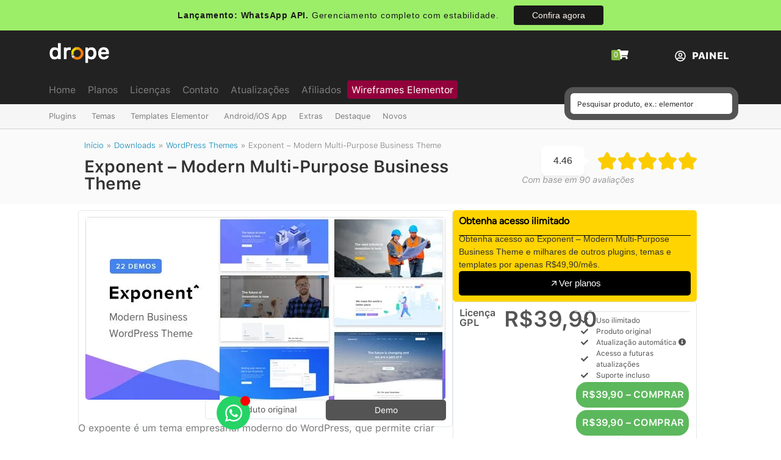

--- FILE ---
content_type: text/html; charset=UTF-8
request_url: https://dropestore.com/downloads/exponent-modern-multi-purpose-business-theme/
body_size: 81145
content:
<!doctype html>
<html lang="pt-BR" prefix="og: https://ogp.me/ns#">
<head><meta charset="UTF-8"><script>if(navigator.userAgent.match(/MSIE|Internet Explorer/i)||navigator.userAgent.match(/Trident\/7\..*?rv:11/i)){var href=document.location.href;if(!href.match(/[?&]nowprocket/)){if(href.indexOf("?")==-1){if(href.indexOf("#")==-1){document.location.href=href+"?nowprocket=1"}else{document.location.href=href.replace("#","?nowprocket=1#")}}else{if(href.indexOf("#")==-1){document.location.href=href+"&nowprocket=1"}else{document.location.href=href.replace("#","&nowprocket=1#")}}}}</script><script>(()=>{class RocketLazyLoadScripts{constructor(){this.v="2.0.4",this.userEvents=["keydown","keyup","mousedown","mouseup","mousemove","mouseover","mouseout","touchmove","touchstart","touchend","touchcancel","wheel","click","dblclick","input"],this.attributeEvents=["onblur","onclick","oncontextmenu","ondblclick","onfocus","onmousedown","onmouseenter","onmouseleave","onmousemove","onmouseout","onmouseover","onmouseup","onmousewheel","onscroll","onsubmit"]}async t(){this.i(),this.o(),/iP(ad|hone)/.test(navigator.userAgent)&&this.h(),this.u(),this.l(this),this.m(),this.k(this),this.p(this),this._(),await Promise.all([this.R(),this.L()]),this.lastBreath=Date.now(),this.S(this),this.P(),this.D(),this.O(),this.M(),await this.C(this.delayedScripts.normal),await this.C(this.delayedScripts.defer),await this.C(this.delayedScripts.async),await this.T(),await this.F(),await this.j(),await this.A(),window.dispatchEvent(new Event("rocket-allScriptsLoaded")),this.everythingLoaded=!0,this.lastTouchEnd&&await new Promise(t=>setTimeout(t,500-Date.now()+this.lastTouchEnd)),this.I(),this.H(),this.U(),this.W()}i(){this.CSPIssue=sessionStorage.getItem("rocketCSPIssue"),document.addEventListener("securitypolicyviolation",t=>{this.CSPIssue||"script-src-elem"!==t.violatedDirective||"data"!==t.blockedURI||(this.CSPIssue=!0,sessionStorage.setItem("rocketCSPIssue",!0))},{isRocket:!0})}o(){window.addEventListener("pageshow",t=>{this.persisted=t.persisted,this.realWindowLoadedFired=!0},{isRocket:!0}),window.addEventListener("pagehide",()=>{this.onFirstUserAction=null},{isRocket:!0})}h(){let t;function e(e){t=e}window.addEventListener("touchstart",e,{isRocket:!0}),window.addEventListener("touchend",function i(o){o.changedTouches[0]&&t.changedTouches[0]&&Math.abs(o.changedTouches[0].pageX-t.changedTouches[0].pageX)<10&&Math.abs(o.changedTouches[0].pageY-t.changedTouches[0].pageY)<10&&o.timeStamp-t.timeStamp<200&&(window.removeEventListener("touchstart",e,{isRocket:!0}),window.removeEventListener("touchend",i,{isRocket:!0}),"INPUT"===o.target.tagName&&"text"===o.target.type||(o.target.dispatchEvent(new TouchEvent("touchend",{target:o.target,bubbles:!0})),o.target.dispatchEvent(new MouseEvent("mouseover",{target:o.target,bubbles:!0})),o.target.dispatchEvent(new PointerEvent("click",{target:o.target,bubbles:!0,cancelable:!0,detail:1,clientX:o.changedTouches[0].clientX,clientY:o.changedTouches[0].clientY})),event.preventDefault()))},{isRocket:!0})}q(t){this.userActionTriggered||("mousemove"!==t.type||this.firstMousemoveIgnored?"keyup"===t.type||"mouseover"===t.type||"mouseout"===t.type||(this.userActionTriggered=!0,this.onFirstUserAction&&this.onFirstUserAction()):this.firstMousemoveIgnored=!0),"click"===t.type&&t.preventDefault(),t.stopPropagation(),t.stopImmediatePropagation(),"touchstart"===this.lastEvent&&"touchend"===t.type&&(this.lastTouchEnd=Date.now()),"click"===t.type&&(this.lastTouchEnd=0),this.lastEvent=t.type,t.composedPath&&t.composedPath()[0].getRootNode()instanceof ShadowRoot&&(t.rocketTarget=t.composedPath()[0]),this.savedUserEvents.push(t)}u(){this.savedUserEvents=[],this.userEventHandler=this.q.bind(this),this.userEvents.forEach(t=>window.addEventListener(t,this.userEventHandler,{passive:!1,isRocket:!0})),document.addEventListener("visibilitychange",this.userEventHandler,{isRocket:!0})}U(){this.userEvents.forEach(t=>window.removeEventListener(t,this.userEventHandler,{passive:!1,isRocket:!0})),document.removeEventListener("visibilitychange",this.userEventHandler,{isRocket:!0}),this.savedUserEvents.forEach(t=>{(t.rocketTarget||t.target).dispatchEvent(new window[t.constructor.name](t.type,t))})}m(){const t="return false",e=Array.from(this.attributeEvents,t=>"data-rocket-"+t),i="["+this.attributeEvents.join("],[")+"]",o="[data-rocket-"+this.attributeEvents.join("],[data-rocket-")+"]",s=(e,i,o)=>{o&&o!==t&&(e.setAttribute("data-rocket-"+i,o),e["rocket"+i]=new Function("event",o),e.setAttribute(i,t))};new MutationObserver(t=>{for(const n of t)"attributes"===n.type&&(n.attributeName.startsWith("data-rocket-")||this.everythingLoaded?n.attributeName.startsWith("data-rocket-")&&this.everythingLoaded&&this.N(n.target,n.attributeName.substring(12)):s(n.target,n.attributeName,n.target.getAttribute(n.attributeName))),"childList"===n.type&&n.addedNodes.forEach(t=>{if(t.nodeType===Node.ELEMENT_NODE)if(this.everythingLoaded)for(const i of[t,...t.querySelectorAll(o)])for(const t of i.getAttributeNames())e.includes(t)&&this.N(i,t.substring(12));else for(const e of[t,...t.querySelectorAll(i)])for(const t of e.getAttributeNames())this.attributeEvents.includes(t)&&s(e,t,e.getAttribute(t))})}).observe(document,{subtree:!0,childList:!0,attributeFilter:[...this.attributeEvents,...e]})}I(){this.attributeEvents.forEach(t=>{document.querySelectorAll("[data-rocket-"+t+"]").forEach(e=>{this.N(e,t)})})}N(t,e){const i=t.getAttribute("data-rocket-"+e);i&&(t.setAttribute(e,i),t.removeAttribute("data-rocket-"+e))}k(t){Object.defineProperty(HTMLElement.prototype,"onclick",{get(){return this.rocketonclick||null},set(e){this.rocketonclick=e,this.setAttribute(t.everythingLoaded?"onclick":"data-rocket-onclick","this.rocketonclick(event)")}})}S(t){function e(e,i){let o=e[i];e[i]=null,Object.defineProperty(e,i,{get:()=>o,set(s){t.everythingLoaded?o=s:e["rocket"+i]=o=s}})}e(document,"onreadystatechange"),e(window,"onload"),e(window,"onpageshow");try{Object.defineProperty(document,"readyState",{get:()=>t.rocketReadyState,set(e){t.rocketReadyState=e},configurable:!0}),document.readyState="loading"}catch(t){console.log("WPRocket DJE readyState conflict, bypassing")}}l(t){this.originalAddEventListener=EventTarget.prototype.addEventListener,this.originalRemoveEventListener=EventTarget.prototype.removeEventListener,this.savedEventListeners=[],EventTarget.prototype.addEventListener=function(e,i,o){o&&o.isRocket||!t.B(e,this)&&!t.userEvents.includes(e)||t.B(e,this)&&!t.userActionTriggered||e.startsWith("rocket-")||t.everythingLoaded?t.originalAddEventListener.call(this,e,i,o):(t.savedEventListeners.push({target:this,remove:!1,type:e,func:i,options:o}),"mouseenter"!==e&&"mouseleave"!==e||t.originalAddEventListener.call(this,e,t.savedUserEvents.push,o))},EventTarget.prototype.removeEventListener=function(e,i,o){o&&o.isRocket||!t.B(e,this)&&!t.userEvents.includes(e)||t.B(e,this)&&!t.userActionTriggered||e.startsWith("rocket-")||t.everythingLoaded?t.originalRemoveEventListener.call(this,e,i,o):t.savedEventListeners.push({target:this,remove:!0,type:e,func:i,options:o})}}J(t,e){this.savedEventListeners=this.savedEventListeners.filter(i=>{let o=i.type,s=i.target||window;return e!==o||t!==s||(this.B(o,s)&&(i.type="rocket-"+o),this.$(i),!1)})}H(){EventTarget.prototype.addEventListener=this.originalAddEventListener,EventTarget.prototype.removeEventListener=this.originalRemoveEventListener,this.savedEventListeners.forEach(t=>this.$(t))}$(t){t.remove?this.originalRemoveEventListener.call(t.target,t.type,t.func,t.options):this.originalAddEventListener.call(t.target,t.type,t.func,t.options)}p(t){let e;function i(e){return t.everythingLoaded?e:e.split(" ").map(t=>"load"===t||t.startsWith("load.")?"rocket-jquery-load":t).join(" ")}function o(o){function s(e){const s=o.fn[e];o.fn[e]=o.fn.init.prototype[e]=function(){return this[0]===window&&t.userActionTriggered&&("string"==typeof arguments[0]||arguments[0]instanceof String?arguments[0]=i(arguments[0]):"object"==typeof arguments[0]&&Object.keys(arguments[0]).forEach(t=>{const e=arguments[0][t];delete arguments[0][t],arguments[0][i(t)]=e})),s.apply(this,arguments),this}}if(o&&o.fn&&!t.allJQueries.includes(o)){const e={DOMContentLoaded:[],"rocket-DOMContentLoaded":[]};for(const t in e)document.addEventListener(t,()=>{e[t].forEach(t=>t())},{isRocket:!0});o.fn.ready=o.fn.init.prototype.ready=function(i){function s(){parseInt(o.fn.jquery)>2?setTimeout(()=>i.bind(document)(o)):i.bind(document)(o)}return"function"==typeof i&&(t.realDomReadyFired?!t.userActionTriggered||t.fauxDomReadyFired?s():e["rocket-DOMContentLoaded"].push(s):e.DOMContentLoaded.push(s)),o([])},s("on"),s("one"),s("off"),t.allJQueries.push(o)}e=o}t.allJQueries=[],o(window.jQuery),Object.defineProperty(window,"jQuery",{get:()=>e,set(t){o(t)}})}P(){const t=new Map;document.write=document.writeln=function(e){const i=document.currentScript,o=document.createRange(),s=i.parentElement;let n=t.get(i);void 0===n&&(n=i.nextSibling,t.set(i,n));const c=document.createDocumentFragment();o.setStart(c,0),c.appendChild(o.createContextualFragment(e)),s.insertBefore(c,n)}}async R(){return new Promise(t=>{this.userActionTriggered?t():this.onFirstUserAction=t})}async L(){return new Promise(t=>{document.addEventListener("DOMContentLoaded",()=>{this.realDomReadyFired=!0,t()},{isRocket:!0})})}async j(){return this.realWindowLoadedFired?Promise.resolve():new Promise(t=>{window.addEventListener("load",t,{isRocket:!0})})}M(){this.pendingScripts=[];this.scriptsMutationObserver=new MutationObserver(t=>{for(const e of t)e.addedNodes.forEach(t=>{"SCRIPT"!==t.tagName||t.noModule||t.isWPRocket||this.pendingScripts.push({script:t,promise:new Promise(e=>{const i=()=>{const i=this.pendingScripts.findIndex(e=>e.script===t);i>=0&&this.pendingScripts.splice(i,1),e()};t.addEventListener("load",i,{isRocket:!0}),t.addEventListener("error",i,{isRocket:!0}),setTimeout(i,1e3)})})})}),this.scriptsMutationObserver.observe(document,{childList:!0,subtree:!0})}async F(){await this.X(),this.pendingScripts.length?(await this.pendingScripts[0].promise,await this.F()):this.scriptsMutationObserver.disconnect()}D(){this.delayedScripts={normal:[],async:[],defer:[]},document.querySelectorAll("script[type$=rocketlazyloadscript]").forEach(t=>{t.hasAttribute("data-rocket-src")?t.hasAttribute("async")&&!1!==t.async?this.delayedScripts.async.push(t):t.hasAttribute("defer")&&!1!==t.defer||"module"===t.getAttribute("data-rocket-type")?this.delayedScripts.defer.push(t):this.delayedScripts.normal.push(t):this.delayedScripts.normal.push(t)})}async _(){await this.L();let t=[];document.querySelectorAll("script[type$=rocketlazyloadscript][data-rocket-src]").forEach(e=>{let i=e.getAttribute("data-rocket-src");if(i&&!i.startsWith("data:")){i.startsWith("//")&&(i=location.protocol+i);try{const o=new URL(i).origin;o!==location.origin&&t.push({src:o,crossOrigin:e.crossOrigin||"module"===e.getAttribute("data-rocket-type")})}catch(t){}}}),t=[...new Map(t.map(t=>[JSON.stringify(t),t])).values()],this.Y(t,"preconnect")}async G(t){if(await this.K(),!0!==t.noModule||!("noModule"in HTMLScriptElement.prototype))return new Promise(e=>{let i;function o(){(i||t).setAttribute("data-rocket-status","executed"),e()}try{if(navigator.userAgent.includes("Firefox/")||""===navigator.vendor||this.CSPIssue)i=document.createElement("script"),[...t.attributes].forEach(t=>{let e=t.nodeName;"type"!==e&&("data-rocket-type"===e&&(e="type"),"data-rocket-src"===e&&(e="src"),i.setAttribute(e,t.nodeValue))}),t.text&&(i.text=t.text),t.nonce&&(i.nonce=t.nonce),i.hasAttribute("src")?(i.addEventListener("load",o,{isRocket:!0}),i.addEventListener("error",()=>{i.setAttribute("data-rocket-status","failed-network"),e()},{isRocket:!0}),setTimeout(()=>{i.isConnected||e()},1)):(i.text=t.text,o()),i.isWPRocket=!0,t.parentNode.replaceChild(i,t);else{const i=t.getAttribute("data-rocket-type"),s=t.getAttribute("data-rocket-src");i?(t.type=i,t.removeAttribute("data-rocket-type")):t.removeAttribute("type"),t.addEventListener("load",o,{isRocket:!0}),t.addEventListener("error",i=>{this.CSPIssue&&i.target.src.startsWith("data:")?(console.log("WPRocket: CSP fallback activated"),t.removeAttribute("src"),this.G(t).then(e)):(t.setAttribute("data-rocket-status","failed-network"),e())},{isRocket:!0}),s?(t.fetchPriority="high",t.removeAttribute("data-rocket-src"),t.src=s):t.src="data:text/javascript;base64,"+window.btoa(unescape(encodeURIComponent(t.text)))}}catch(i){t.setAttribute("data-rocket-status","failed-transform"),e()}});t.setAttribute("data-rocket-status","skipped")}async C(t){const e=t.shift();return e?(e.isConnected&&await this.G(e),this.C(t)):Promise.resolve()}O(){this.Y([...this.delayedScripts.normal,...this.delayedScripts.defer,...this.delayedScripts.async],"preload")}Y(t,e){this.trash=this.trash||[];let i=!0;var o=document.createDocumentFragment();t.forEach(t=>{const s=t.getAttribute&&t.getAttribute("data-rocket-src")||t.src;if(s&&!s.startsWith("data:")){const n=document.createElement("link");n.href=s,n.rel=e,"preconnect"!==e&&(n.as="script",n.fetchPriority=i?"high":"low"),t.getAttribute&&"module"===t.getAttribute("data-rocket-type")&&(n.crossOrigin=!0),t.crossOrigin&&(n.crossOrigin=t.crossOrigin),t.integrity&&(n.integrity=t.integrity),t.nonce&&(n.nonce=t.nonce),o.appendChild(n),this.trash.push(n),i=!1}}),document.head.appendChild(o)}W(){this.trash.forEach(t=>t.remove())}async T(){try{document.readyState="interactive"}catch(t){}this.fauxDomReadyFired=!0;try{await this.K(),this.J(document,"readystatechange"),document.dispatchEvent(new Event("rocket-readystatechange")),await this.K(),document.rocketonreadystatechange&&document.rocketonreadystatechange(),await this.K(),this.J(document,"DOMContentLoaded"),document.dispatchEvent(new Event("rocket-DOMContentLoaded")),await this.K(),this.J(window,"DOMContentLoaded"),window.dispatchEvent(new Event("rocket-DOMContentLoaded"))}catch(t){console.error(t)}}async A(){try{document.readyState="complete"}catch(t){}try{await this.K(),this.J(document,"readystatechange"),document.dispatchEvent(new Event("rocket-readystatechange")),await this.K(),document.rocketonreadystatechange&&document.rocketonreadystatechange(),await this.K(),this.J(window,"load"),window.dispatchEvent(new Event("rocket-load")),await this.K(),window.rocketonload&&window.rocketonload(),await this.K(),this.allJQueries.forEach(t=>t(window).trigger("rocket-jquery-load")),await this.K(),this.J(window,"pageshow");const t=new Event("rocket-pageshow");t.persisted=this.persisted,window.dispatchEvent(t),await this.K(),window.rocketonpageshow&&window.rocketonpageshow({persisted:this.persisted})}catch(t){console.error(t)}}async K(){Date.now()-this.lastBreath>45&&(await this.X(),this.lastBreath=Date.now())}async X(){return document.hidden?new Promise(t=>setTimeout(t)):new Promise(t=>requestAnimationFrame(t))}B(t,e){return e===document&&"readystatechange"===t||(e===document&&"DOMContentLoaded"===t||(e===window&&"DOMContentLoaded"===t||(e===window&&"load"===t||e===window&&"pageshow"===t)))}static run(){(new RocketLazyLoadScripts).t()}}RocketLazyLoadScripts.run()})();</script>
	
	<meta name="viewport" content="width=device-width, initial-scale=1">
	<link rel="profile" href="https://gmpg.org/xfn/11">
	
<!-- Google Tag Manager by PYS -->
    <script type="rocketlazyloadscript" data-cfasync="false" data-pagespeed-no-defer>
	    window.dataLayerPYS = window.dataLayerPYS || [];
	</script>
<!-- End Google Tag Manager by PYS -->
<!-- Otimização dos mecanismos de pesquisa pelo Rank Math PRO - https://rankmath.com/ -->
<title>Download Exponent – Modern Multi-Purpose Business Theme v1.3.0.9 &ndash; Drope</title>
<link data-rocket-prefetch href="https://www.youtube.com" rel="dns-prefetch">
<link data-rocket-prefetch href="https://dropestore.b-cdn.net" rel="dns-prefetch">
<link data-rocket-prefetch href="https://www.googletagmanager.com" rel="dns-prefetch">
<link data-rocket-prefetch href="https://cdnjs.cloudflare.com" rel="dns-prefetch">
<style id="wpr-usedcss">img:is([sizes=auto i],[sizes^="auto," i]){contain-intrinsic-size:3000px 1500px}img.emoji{display:inline!important;border:none!important;box-shadow:none!important;height:1em!important;width:1em!important;margin:0 .07em!important;vertical-align:-.1em!important;background:0 0!important;padding:0!important}:where(.wp-block-button__link){border-radius:9999px;box-shadow:none;padding:calc(.667em + 2px) calc(1.333em + 2px);text-decoration:none}:root :where(.wp-block-button .wp-block-button__link.is-style-outline),:root :where(.wp-block-button.is-style-outline>.wp-block-button__link){border:2px solid;padding:.667em 1.333em}:root :where(.wp-block-button .wp-block-button__link.is-style-outline:not(.has-text-color)),:root :where(.wp-block-button.is-style-outline>.wp-block-button__link:not(.has-text-color)){color:currentColor}:root :where(.wp-block-button .wp-block-button__link.is-style-outline:not(.has-background)),:root :where(.wp-block-button.is-style-outline>.wp-block-button__link:not(.has-background)){background-color:initial;background-image:none}:where(.wp-block-calendar table:not(.has-background) th){background:#ddd}:where(.wp-block-columns){margin-bottom:1.75em}:where(.wp-block-columns.has-background){padding:1.25em 2.375em}:where(.wp-block-post-comments input[type=submit]){border:none}:where(.wp-block-cover-image:not(.has-text-color)),:where(.wp-block-cover:not(.has-text-color)){color:#fff}:where(.wp-block-cover-image.is-light:not(.has-text-color)),:where(.wp-block-cover.is-light:not(.has-text-color)){color:#000}:root :where(.wp-block-cover h1:not(.has-text-color)),:root :where(.wp-block-cover h2:not(.has-text-color)),:root :where(.wp-block-cover h3:not(.has-text-color)),:root :where(.wp-block-cover h4:not(.has-text-color)),:root :where(.wp-block-cover h5:not(.has-text-color)),:root :where(.wp-block-cover h6:not(.has-text-color)),:root :where(.wp-block-cover p:not(.has-text-color)){color:inherit}:where(.wp-block-file){margin-bottom:1.5em}:where(.wp-block-file__button){border-radius:2em;display:inline-block;padding:.5em 1em}:where(.wp-block-file__button):where(a):active,:where(.wp-block-file__button):where(a):focus,:where(.wp-block-file__button):where(a):hover,:where(.wp-block-file__button):where(a):visited{box-shadow:none;color:#fff;opacity:.85;text-decoration:none}:where(.wp-block-form-input__input){font-size:1em;margin-bottom:.5em;padding:0 .5em}:where(.wp-block-form-input__input)[type=date],:where(.wp-block-form-input__input)[type=datetime-local],:where(.wp-block-form-input__input)[type=datetime],:where(.wp-block-form-input__input)[type=email],:where(.wp-block-form-input__input)[type=month],:where(.wp-block-form-input__input)[type=number],:where(.wp-block-form-input__input)[type=password],:where(.wp-block-form-input__input)[type=search],:where(.wp-block-form-input__input)[type=tel],:where(.wp-block-form-input__input)[type=text],:where(.wp-block-form-input__input)[type=time],:where(.wp-block-form-input__input)[type=url],:where(.wp-block-form-input__input)[type=week]{border-style:solid;border-width:1px;line-height:2;min-height:2em}:where(.wp-block-group.wp-block-group-is-layout-constrained){position:relative}:root :where(.wp-block-image.is-style-rounded img,.wp-block-image .is-style-rounded img){border-radius:9999px}:where(.wp-block-latest-comments:not([style*=line-height] .wp-block-latest-comments__comment)){line-height:1.1}:where(.wp-block-latest-comments:not([style*=line-height] .wp-block-latest-comments__comment-excerpt p)){line-height:1.8}:root :where(.wp-block-latest-posts.is-grid){padding:0}:root :where(.wp-block-latest-posts.wp-block-latest-posts__list){padding-left:0}ul{box-sizing:border-box}:root :where(.wp-block-list.has-background){padding:1.25em 2.375em}:where(.wp-block-navigation.has-background .wp-block-navigation-item a:not(.wp-element-button)),:where(.wp-block-navigation.has-background .wp-block-navigation-submenu a:not(.wp-element-button)){padding:.5em 1em}:where(.wp-block-navigation .wp-block-navigation__submenu-container .wp-block-navigation-item a:not(.wp-element-button)),:where(.wp-block-navigation .wp-block-navigation__submenu-container .wp-block-navigation-submenu a:not(.wp-element-button)),:where(.wp-block-navigation .wp-block-navigation__submenu-container .wp-block-navigation-submenu button.wp-block-navigation-item__content),:where(.wp-block-navigation .wp-block-navigation__submenu-container .wp-block-pages-list__item button.wp-block-navigation-item__content){padding:.5em 1em}:root :where(p.has-background){padding:1.25em 2.375em}:where(p.has-text-color:not(.has-link-color)) a{color:inherit}:where(.wp-block-post-comments-form input:not([type=submit])),:where(.wp-block-post-comments-form textarea){border:1px solid #949494;font-family:inherit;font-size:1em}:where(.wp-block-post-comments-form input:where(:not([type=submit]):not([type=checkbox]))),:where(.wp-block-post-comments-form textarea){padding:calc(.667em + 2px)}:where(.wp-block-post-excerpt){box-sizing:border-box;margin-bottom:var(--wp--style--block-gap);margin-top:var(--wp--style--block-gap)}:where(.wp-block-preformatted.has-background){padding:1.25em 2.375em}:where(.wp-block-search__button){border:1px solid #ccc;padding:6px 10px}:where(.wp-block-search__input){appearance:none;border:1px solid #949494;flex-grow:1;font-family:inherit;font-size:inherit;font-style:inherit;font-weight:inherit;letter-spacing:inherit;line-height:inherit;margin-left:0;margin-right:0;min-width:3rem;padding:8px;text-decoration:unset!important;text-transform:inherit}:where(.wp-block-search__button-inside .wp-block-search__inside-wrapper){background-color:#fff;border:1px solid #949494;box-sizing:border-box;padding:4px}:where(.wp-block-search__button-inside .wp-block-search__inside-wrapper) .wp-block-search__input{border:none;border-radius:0;padding:0 4px}:where(.wp-block-search__button-inside .wp-block-search__inside-wrapper) .wp-block-search__input:focus{outline:0}:where(.wp-block-search__button-inside .wp-block-search__inside-wrapper) :where(.wp-block-search__button){padding:4px 8px}:root :where(.wp-block-separator.is-style-dots){height:auto;line-height:1;text-align:center}:root :where(.wp-block-separator.is-style-dots):before{color:currentColor;content:"···";font-family:serif;font-size:1.5em;letter-spacing:2em;padding-left:2em}:root :where(.wp-block-site-logo.is-style-rounded){border-radius:9999px}:where(.wp-block-social-links:not(.is-style-logos-only)) .wp-social-link{background-color:#f0f0f0;color:#444}:where(.wp-block-social-links:not(.is-style-logos-only)) .wp-social-link-amazon{background-color:#f90;color:#fff}:where(.wp-block-social-links:not(.is-style-logos-only)) .wp-social-link-bandcamp{background-color:#1ea0c3;color:#fff}:where(.wp-block-social-links:not(.is-style-logos-only)) .wp-social-link-behance{background-color:#0757fe;color:#fff}:where(.wp-block-social-links:not(.is-style-logos-only)) .wp-social-link-bluesky{background-color:#0a7aff;color:#fff}:where(.wp-block-social-links:not(.is-style-logos-only)) .wp-social-link-codepen{background-color:#1e1f26;color:#fff}:where(.wp-block-social-links:not(.is-style-logos-only)) .wp-social-link-deviantart{background-color:#02e49b;color:#fff}:where(.wp-block-social-links:not(.is-style-logos-only)) .wp-social-link-discord{background-color:#5865f2;color:#fff}:where(.wp-block-social-links:not(.is-style-logos-only)) .wp-social-link-dribbble{background-color:#e94c89;color:#fff}:where(.wp-block-social-links:not(.is-style-logos-only)) .wp-social-link-dropbox{background-color:#4280ff;color:#fff}:where(.wp-block-social-links:not(.is-style-logos-only)) .wp-social-link-etsy{background-color:#f45800;color:#fff}:where(.wp-block-social-links:not(.is-style-logos-only)) .wp-social-link-facebook{background-color:#0866ff;color:#fff}:where(.wp-block-social-links:not(.is-style-logos-only)) .wp-social-link-fivehundredpx{background-color:#000;color:#fff}:where(.wp-block-social-links:not(.is-style-logos-only)) .wp-social-link-flickr{background-color:#0461dd;color:#fff}:where(.wp-block-social-links:not(.is-style-logos-only)) .wp-social-link-foursquare{background-color:#e65678;color:#fff}:where(.wp-block-social-links:not(.is-style-logos-only)) .wp-social-link-github{background-color:#24292d;color:#fff}:where(.wp-block-social-links:not(.is-style-logos-only)) .wp-social-link-goodreads{background-color:#eceadd;color:#382110}:where(.wp-block-social-links:not(.is-style-logos-only)) .wp-social-link-google{background-color:#ea4434;color:#fff}:where(.wp-block-social-links:not(.is-style-logos-only)) .wp-social-link-gravatar{background-color:#1d4fc4;color:#fff}:where(.wp-block-social-links:not(.is-style-logos-only)) .wp-social-link-instagram{background-color:#f00075;color:#fff}:where(.wp-block-social-links:not(.is-style-logos-only)) .wp-social-link-lastfm{background-color:#e21b24;color:#fff}:where(.wp-block-social-links:not(.is-style-logos-only)) .wp-social-link-linkedin{background-color:#0d66c2;color:#fff}:where(.wp-block-social-links:not(.is-style-logos-only)) .wp-social-link-mastodon{background-color:#3288d4;color:#fff}:where(.wp-block-social-links:not(.is-style-logos-only)) .wp-social-link-medium{background-color:#000;color:#fff}:where(.wp-block-social-links:not(.is-style-logos-only)) .wp-social-link-meetup{background-color:#f6405f;color:#fff}:where(.wp-block-social-links:not(.is-style-logos-only)) .wp-social-link-patreon{background-color:#000;color:#fff}:where(.wp-block-social-links:not(.is-style-logos-only)) .wp-social-link-pinterest{background-color:#e60122;color:#fff}:where(.wp-block-social-links:not(.is-style-logos-only)) .wp-social-link-pocket{background-color:#ef4155;color:#fff}:where(.wp-block-social-links:not(.is-style-logos-only)) .wp-social-link-reddit{background-color:#ff4500;color:#fff}:where(.wp-block-social-links:not(.is-style-logos-only)) .wp-social-link-skype{background-color:#0478d7;color:#fff}:where(.wp-block-social-links:not(.is-style-logos-only)) .wp-social-link-snapchat{background-color:#fefc00;color:#fff;stroke:#000}:where(.wp-block-social-links:not(.is-style-logos-only)) .wp-social-link-soundcloud{background-color:#ff5600;color:#fff}:where(.wp-block-social-links:not(.is-style-logos-only)) .wp-social-link-spotify{background-color:#1bd760;color:#fff}:where(.wp-block-social-links:not(.is-style-logos-only)) .wp-social-link-telegram{background-color:#2aabee;color:#fff}:where(.wp-block-social-links:not(.is-style-logos-only)) .wp-social-link-threads{background-color:#000;color:#fff}:where(.wp-block-social-links:not(.is-style-logos-only)) .wp-social-link-tiktok{background-color:#000;color:#fff}:where(.wp-block-social-links:not(.is-style-logos-only)) .wp-social-link-tumblr{background-color:#011835;color:#fff}:where(.wp-block-social-links:not(.is-style-logos-only)) .wp-social-link-twitch{background-color:#6440a4;color:#fff}:where(.wp-block-social-links:not(.is-style-logos-only)) .wp-social-link-twitter{background-color:#1da1f2;color:#fff}:where(.wp-block-social-links:not(.is-style-logos-only)) .wp-social-link-vimeo{background-color:#1eb7ea;color:#fff}:where(.wp-block-social-links:not(.is-style-logos-only)) .wp-social-link-vk{background-color:#4680c2;color:#fff}:where(.wp-block-social-links:not(.is-style-logos-only)) .wp-social-link-wordpress{background-color:#3499cd;color:#fff}:where(.wp-block-social-links:not(.is-style-logos-only)) .wp-social-link-whatsapp{background-color:#25d366;color:#fff}:where(.wp-block-social-links:not(.is-style-logos-only)) .wp-social-link-x{background-color:#000;color:#fff}:where(.wp-block-social-links:not(.is-style-logos-only)) .wp-social-link-yelp{background-color:#d32422;color:#fff}:where(.wp-block-social-links:not(.is-style-logos-only)) .wp-social-link-youtube{background-color:red;color:#fff}:where(.wp-block-social-links.is-style-logos-only) .wp-social-link{background:0 0}:where(.wp-block-social-links.is-style-logos-only) .wp-social-link svg{height:1.25em;width:1.25em}:where(.wp-block-social-links.is-style-logos-only) .wp-social-link-amazon{color:#f90}:where(.wp-block-social-links.is-style-logos-only) .wp-social-link-bandcamp{color:#1ea0c3}:where(.wp-block-social-links.is-style-logos-only) .wp-social-link-behance{color:#0757fe}:where(.wp-block-social-links.is-style-logos-only) .wp-social-link-bluesky{color:#0a7aff}:where(.wp-block-social-links.is-style-logos-only) .wp-social-link-codepen{color:#1e1f26}:where(.wp-block-social-links.is-style-logos-only) .wp-social-link-deviantart{color:#02e49b}:where(.wp-block-social-links.is-style-logos-only) .wp-social-link-discord{color:#5865f2}:where(.wp-block-social-links.is-style-logos-only) .wp-social-link-dribbble{color:#e94c89}:where(.wp-block-social-links.is-style-logos-only) .wp-social-link-dropbox{color:#4280ff}:where(.wp-block-social-links.is-style-logos-only) .wp-social-link-etsy{color:#f45800}:where(.wp-block-social-links.is-style-logos-only) .wp-social-link-facebook{color:#0866ff}:where(.wp-block-social-links.is-style-logos-only) .wp-social-link-fivehundredpx{color:#000}:where(.wp-block-social-links.is-style-logos-only) .wp-social-link-flickr{color:#0461dd}:where(.wp-block-social-links.is-style-logos-only) .wp-social-link-foursquare{color:#e65678}:where(.wp-block-social-links.is-style-logos-only) .wp-social-link-github{color:#24292d}:where(.wp-block-social-links.is-style-logos-only) .wp-social-link-goodreads{color:#382110}:where(.wp-block-social-links.is-style-logos-only) .wp-social-link-google{color:#ea4434}:where(.wp-block-social-links.is-style-logos-only) .wp-social-link-gravatar{color:#1d4fc4}:where(.wp-block-social-links.is-style-logos-only) .wp-social-link-instagram{color:#f00075}:where(.wp-block-social-links.is-style-logos-only) .wp-social-link-lastfm{color:#e21b24}:where(.wp-block-social-links.is-style-logos-only) .wp-social-link-linkedin{color:#0d66c2}:where(.wp-block-social-links.is-style-logos-only) .wp-social-link-mastodon{color:#3288d4}:where(.wp-block-social-links.is-style-logos-only) .wp-social-link-medium{color:#000}:where(.wp-block-social-links.is-style-logos-only) .wp-social-link-meetup{color:#f6405f}:where(.wp-block-social-links.is-style-logos-only) .wp-social-link-patreon{color:#000}:where(.wp-block-social-links.is-style-logos-only) .wp-social-link-pinterest{color:#e60122}:where(.wp-block-social-links.is-style-logos-only) .wp-social-link-pocket{color:#ef4155}:where(.wp-block-social-links.is-style-logos-only) .wp-social-link-reddit{color:#ff4500}:where(.wp-block-social-links.is-style-logos-only) .wp-social-link-skype{color:#0478d7}:where(.wp-block-social-links.is-style-logos-only) .wp-social-link-snapchat{color:#fff;stroke:#000}:where(.wp-block-social-links.is-style-logos-only) .wp-social-link-soundcloud{color:#ff5600}:where(.wp-block-social-links.is-style-logos-only) .wp-social-link-spotify{color:#1bd760}:where(.wp-block-social-links.is-style-logos-only) .wp-social-link-telegram{color:#2aabee}:where(.wp-block-social-links.is-style-logos-only) .wp-social-link-threads{color:#000}:where(.wp-block-social-links.is-style-logos-only) .wp-social-link-tiktok{color:#000}:where(.wp-block-social-links.is-style-logos-only) .wp-social-link-tumblr{color:#011835}:where(.wp-block-social-links.is-style-logos-only) .wp-social-link-twitch{color:#6440a4}:where(.wp-block-social-links.is-style-logos-only) .wp-social-link-twitter{color:#1da1f2}:where(.wp-block-social-links.is-style-logos-only) .wp-social-link-vimeo{color:#1eb7ea}:where(.wp-block-social-links.is-style-logos-only) .wp-social-link-vk{color:#4680c2}:where(.wp-block-social-links.is-style-logos-only) .wp-social-link-whatsapp{color:#25d366}:where(.wp-block-social-links.is-style-logos-only) .wp-social-link-wordpress{color:#3499cd}:where(.wp-block-social-links.is-style-logos-only) .wp-social-link-x{color:#000}:where(.wp-block-social-links.is-style-logos-only) .wp-social-link-yelp{color:#d32422}:where(.wp-block-social-links.is-style-logos-only) .wp-social-link-youtube{color:red}:root :where(.wp-block-social-links .wp-social-link a){padding:.25em}:root :where(.wp-block-social-links.is-style-logos-only .wp-social-link a){padding:0}:root :where(.wp-block-social-links.is-style-pill-shape .wp-social-link a){padding-left:.6666666667em;padding-right:.6666666667em}:root :where(.wp-block-tag-cloud.is-style-outline){display:flex;flex-wrap:wrap;gap:1ch}:root :where(.wp-block-tag-cloud.is-style-outline a){border:1px solid;font-size:unset!important;margin-right:0;padding:1ch 2ch;text-decoration:none!important}:root :where(.wp-block-table-of-contents){box-sizing:border-box}:where(.wp-block-term-description){box-sizing:border-box;margin-bottom:var(--wp--style--block-gap);margin-top:var(--wp--style--block-gap)}:where(pre.wp-block-verse){font-family:inherit}:root{--wp-block-synced-color:#7a00df;--wp-block-synced-color--rgb:122,0,223;--wp-bound-block-color:var(--wp-block-synced-color);--wp-editor-canvas-background:#ddd;--wp-admin-theme-color:#007cba;--wp-admin-theme-color--rgb:0,124,186;--wp-admin-theme-color-darker-10:#006ba1;--wp-admin-theme-color-darker-10--rgb:0,107,160.5;--wp-admin-theme-color-darker-20:#005a87;--wp-admin-theme-color-darker-20--rgb:0,90,135;--wp-admin-border-width-focus:2px}@media (min-resolution:192dpi){:root{--wp-admin-border-width-focus:1.5px}}:root{--wp--preset--font-size--normal:16px;--wp--preset--font-size--huge:42px}.screen-reader-text{border:0;clip-path:inset(50%);height:1px;margin:-1px;overflow:hidden;padding:0;position:absolute;width:1px;word-wrap:normal!important}.screen-reader-text:focus{background-color:#ddd;clip-path:none;color:#444;display:block;font-size:1em;height:auto;left:5px;line-height:normal;padding:15px 23px 14px;text-decoration:none;top:5px;width:auto;z-index:100000}html :where(.has-border-color){border-style:solid}html :where([style*=border-top-color]){border-top-style:solid}html :where([style*=border-right-color]){border-right-style:solid}html :where([style*=border-bottom-color]){border-bottom-style:solid}html :where([style*=border-left-color]){border-left-style:solid}html :where([style*=border-width]){border-style:solid}html :where([style*=border-top-width]){border-top-style:solid}html :where([style*=border-right-width]){border-right-style:solid}html :where([style*=border-bottom-width]){border-bottom-style:solid}html :where([style*=border-left-width]){border-left-style:solid}html :where(img[class*=wp-image-]){height:auto;max-width:100%}:where(figure){margin:0 0 1em}html :where(.is-position-sticky){--wp-admin--admin-bar--position-offset:var(--wp-admin--admin-bar--height,0px)}@media screen and (max-width:600px){html :where(.is-position-sticky){--wp-admin--admin-bar--position-offset:0px}}:root{--edd-blocks-light-grey:#eee}.screen-reader-text{border:0;-webkit-clip-path:inset(50%);clip-path:inset(50%);height:1px;margin:-1px;overflow:hidden;padding:0;position:absolute;width:1px;word-wrap:normal!important}:root{--wp--preset--aspect-ratio--square:1;--wp--preset--aspect-ratio--4-3:4/3;--wp--preset--aspect-ratio--3-4:3/4;--wp--preset--aspect-ratio--3-2:3/2;--wp--preset--aspect-ratio--2-3:2/3;--wp--preset--aspect-ratio--16-9:16/9;--wp--preset--aspect-ratio--9-16:9/16;--wp--preset--color--black:#000000;--wp--preset--color--cyan-bluish-gray:#abb8c3;--wp--preset--color--white:#ffffff;--wp--preset--color--pale-pink:#f78da7;--wp--preset--color--vivid-red:#cf2e2e;--wp--preset--color--luminous-vivid-orange:#ff6900;--wp--preset--color--luminous-vivid-amber:#fcb900;--wp--preset--color--light-green-cyan:#7bdcb5;--wp--preset--color--vivid-green-cyan:#00d084;--wp--preset--color--pale-cyan-blue:#8ed1fc;--wp--preset--color--vivid-cyan-blue:#0693e3;--wp--preset--color--vivid-purple:#9b51e0;--wp--preset--gradient--vivid-cyan-blue-to-vivid-purple:linear-gradient(135deg,rgb(6, 147, 227) 0%,rgb(155, 81, 224) 100%);--wp--preset--gradient--light-green-cyan-to-vivid-green-cyan:linear-gradient(135deg,rgb(122, 220, 180) 0%,rgb(0, 208, 130) 100%);--wp--preset--gradient--luminous-vivid-amber-to-luminous-vivid-orange:linear-gradient(135deg,rgb(252, 185, 0) 0%,rgb(255, 105, 0) 100%);--wp--preset--gradient--luminous-vivid-orange-to-vivid-red:linear-gradient(135deg,rgb(255, 105, 0) 0%,rgb(207, 46, 46) 100%);--wp--preset--gradient--very-light-gray-to-cyan-bluish-gray:linear-gradient(135deg,rgb(238, 238, 238) 0%,rgb(169, 184, 195) 100%);--wp--preset--gradient--cool-to-warm-spectrum:linear-gradient(135deg,rgb(74, 234, 220) 0%,rgb(151, 120, 209) 20%,rgb(207, 42, 186) 40%,rgb(238, 44, 130) 60%,rgb(251, 105, 98) 80%,rgb(254, 248, 76) 100%);--wp--preset--gradient--blush-light-purple:linear-gradient(135deg,rgb(255, 206, 236) 0%,rgb(152, 150, 240) 100%);--wp--preset--gradient--blush-bordeaux:linear-gradient(135deg,rgb(254, 205, 165) 0%,rgb(254, 45, 45) 50%,rgb(107, 0, 62) 100%);--wp--preset--gradient--luminous-dusk:linear-gradient(135deg,rgb(255, 203, 112) 0%,rgb(199, 81, 192) 50%,rgb(65, 88, 208) 100%);--wp--preset--gradient--pale-ocean:linear-gradient(135deg,rgb(255, 245, 203) 0%,rgb(182, 227, 212) 50%,rgb(51, 167, 181) 100%);--wp--preset--gradient--electric-grass:linear-gradient(135deg,rgb(202, 248, 128) 0%,rgb(113, 206, 126) 100%);--wp--preset--gradient--midnight:linear-gradient(135deg,rgb(2, 3, 129) 0%,rgb(40, 116, 252) 100%);--wp--preset--font-size--small:13px;--wp--preset--font-size--medium:20px;--wp--preset--font-size--large:36px;--wp--preset--font-size--x-large:42px;--wp--preset--spacing--20:0.44rem;--wp--preset--spacing--30:0.67rem;--wp--preset--spacing--40:1rem;--wp--preset--spacing--50:1.5rem;--wp--preset--spacing--60:2.25rem;--wp--preset--spacing--70:3.38rem;--wp--preset--spacing--80:5.06rem;--wp--preset--shadow--natural:6px 6px 9px rgba(0, 0, 0, .2);--wp--preset--shadow--deep:12px 12px 50px rgba(0, 0, 0, .4);--wp--preset--shadow--sharp:6px 6px 0px rgba(0, 0, 0, .2);--wp--preset--shadow--outlined:6px 6px 0px -3px rgb(255, 255, 255),6px 6px rgb(0, 0, 0);--wp--preset--shadow--crisp:6px 6px 0px rgb(0, 0, 0)}:root{--wp--style--global--content-size:800px;--wp--style--global--wide-size:1200px}:where(body){margin:0}:where(.wp-site-blocks)>*{margin-block-start:24px;margin-block-end:0}:where(.wp-site-blocks)>:first-child{margin-block-start:0}:where(.wp-site-blocks)>:last-child{margin-block-end:0}:root{--wp--style--block-gap:24px}:root :where(.is-layout-flow)>:first-child{margin-block-start:0}:root :where(.is-layout-flow)>:last-child{margin-block-end:0}:root :where(.is-layout-flow)>*{margin-block-start:24px;margin-block-end:0}:root :where(.is-layout-constrained)>:first-child{margin-block-start:0}:root :where(.is-layout-constrained)>:last-child{margin-block-end:0}:root :where(.is-layout-constrained)>*{margin-block-start:24px;margin-block-end:0}:root :where(.is-layout-flex){gap:24px}:root :where(.is-layout-grid){gap:24px}body{padding-top:0;padding-right:0;padding-bottom:0;padding-left:0}a:where(:not(.wp-element-button)){text-decoration:underline}:root :where(.wp-element-button,.wp-block-button__link){background-color:#32373c;border-width:0;color:#fff;font-family:inherit;font-size:inherit;font-style:inherit;font-weight:inherit;letter-spacing:inherit;line-height:inherit;padding-top:calc(.667em + 2px);padding-right:calc(1.333em + 2px);padding-bottom:calc(.667em + 2px);padding-left:calc(1.333em + 2px);text-decoration:none;text-transform:inherit}:root :where(.wp-block-pullquote){font-size:1.5em;line-height:1.6}.alert{font-family:Figtree,sans-serif}.json-copy-btn,.json-copy-btn svg{transition:.3s}.alert-success{color:#155724;background-color:#d4edda;border-color:#c3e6cb}.alert{position:relative;padding:.75rem 1.25rem;margin-bottom:1rem;border:1px solid transparent;border-radius:.25rem}input#search-product{border:none}.json-copy-btn{width:100%!important;font-size:14px;display:flex!important;align-items:center;outline:0;box-sizing:border-box}.json-copy-btn{font-weight:500;text-align:center;cursor:pointer}.json-copy-btn{background-color:#fff!important;color:#087096!important;border:1px solid #087096!important;border-radius:6px;padding:10px 30px;justify-content:center}.json-copy-btn svg path{fill:#087096!important}.json-copy-btn:active,.json-copy-btn:focus,.json-copy-btn:hover{background-color:#087096!important;color:#fff!important}.json-copy-btn:active svg path,.json-copy-btn:focus svg path,.json-copy-btn:hover svg path{fill:#fff!important}.json-toast{visibility:hidden;opacity:0;position:fixed;left:50%;bottom:40px;transform:translateX(-50%);background:#ffd400;color:#222;padding:16px 26px;border-radius:16px;box-shadow:0 4px 12px rgba(0,0,0,.25);z-index:99999;font-family:"San Francisco",sans-serif;font-size:14px;transition:opacity .3s,visibility .3s;pointer-events:none}.drope-pagination{font-family:Figtree,sans-serif}.json-toast.show{visibility:visible;opacity:1}.drope-pagination{display:flex;gap:8px;margin-top:20px;flex-wrap:wrap}.wpw-fp-display-none{display:none}.wpw-fp-display-inline{display:inline!important}.wpw_fp_follow_email_error,.wpw_fp_follow_gdpr_error{display:none;color:red}.message_stack_error{padding:8px 5px 8px 8px;-webkit-border-radius:5px;-moz-border-radius:5px;border-radius:5px!important;background-color:#f1acac!important;border:1px solid #ee4b4b!important;font-weight:700!important;margin-bottom:10px}.message_stack_success{padding:8px 5px 8px 8px;-webkit-border-radius:5px;-moz-border-radius:5px;border-radius:5px!important;border:1px solid #849750!important;background:#d3e69f!important;font-weight:700!important;color:#6d8332!important;margin-bottom:10px}.wpw_fp_follow_form{margin:0}.wpw_fp_follow_loader{display:none;min-width:40px;margin-left:5px}.wpw-fp-follow-button{background:linear-gradient(#fff,#ddd) no-repeat;background:-webkit-linear-gradient(#fff,#ddd);background:-o-linear-gradient(#fff,#ddd 100%);background:-ms-linear-gradient(#fff,#ddd 100%);background-color:#ddd;border:1px solid #ccc;box-shadow:0 1px 0 rgba(255,255,255,.5);color:#333}.wpw-fp-follow-button:hover{background:linear-gradient(#f8f8f8,#d8d8d8);background:-webkit-linear-gradient(#f8f8f8,#d8d8d8);background:-o-linear-gradient(#f8f8f8,#d8d8d8 100%);background:-ms-linear-gradient(#f8f8f8,#d8d8d8 100%);background-color:#d8d8d8}.wpw-fp-following-button{background:linear-gradient(#33bcef,#019ad2) repeat-x;background:-webkit-linear-gradient(#33bcef,#019ad2);background:-o-linear-gradient(#33bcef,#019ad2 100%);background:-ms-linear-gradient(#33bcef,#019ad2 100%);background-color:#019ad2;border:1px solid #057ed0;box-shadow:0 1px 0 rgba(255,255,255,.1) inset;color:#fff;text-shadow:0 -1px 1px rgba(0,0,0,.25);min-width:94px}.wpw-fp-following-button:hover,.wpw-fp-unfollow-button,.wpw-fp-unfollow-button:hover{background:linear-gradient(#ee5f5b,#c43c35) repeat-x;background:-webkit-linear-gradient(#ee5f5b,#c43c35);background:-o-linear-gradient(#ee5f5b,#c43c35 100%);background:-ms-linear-gradient(#ee5f5b,#c43c35 100%);background-color:#c43c35;border:1px solid;border-color:#a93730 #a93730 #952f2a;color:#fff}.wpw-fp-following-button span.wpw-unfollowing-text,.wpw-fp-following-button:hover span.wpw-following-text{display:none}.wpw-fp-following-button:hover span.wpw-unfollowing-text{display:inline-block}.wpw_fp_follow_email_error{margin-left:25%}.wpw_fp_email_error{border-color:red!important}.wpw-fp-followsemail{width:96%}.wpw-fp-follow-popup{display:none;top:10%;position:fixed;left:0;right:0;margin:0 auto;z-index:101;max-width:560px;width:90%;height:auto;background-color:#fff;border:1px solid #d1d1d1;border-radius:6px;outline:0}.wpw-fp-popup-close:hover{color:#000;text-decoration:none;cursor:pointer;opacity:.4}.wpw-fp-popup-overlay{display:none;position:fixed;top:0;right:0;bottom:0;left:0;z-index:100;background-color:#000;opacity:.8;-webkit-backface-visibility:hidden}@media only screen and (max-width:480px){.wpw-fp-follow-popup{font-size:12px}.wpw_fp_follow_email_error{margin:auto}}@media only screen and (max-width:380px){#wpw_fp_unsubscribe_email,#wpw_fp_unsubscribe_submit{width:100%}}.wpw-fp-follow-btn-wrapper{margin:5px 0}.wpw-fp-unsubscribe-email-error{display:none}.wpw-fp-bulk-action-loader{margin-left:5px;margin-top:5px}.wpw-fp-privacy-text{width:70%;margin-top:10px;margin-left:25%}.edd-icon{display:inline-block;fill:currentColor;position:relative;vertical-align:middle}#edd_checkout_cart{border:none;margin:0 0 21px;table-layout:auto;text-align:left;width:100%}#edd_checkout_cart br{display:none}#edd_checkout_form_wrap legend{display:block;font-size:120%;font-weight:700;line-height:1;margin:0 0 1rem;padding:0;white-space:nowrap;width:100%}#edd_checkout_form_wrap label{display:block;font-size:95%;font-weight:700;line-height:100%;margin:0 0 5px;position:relative}#edd_checkout_form_wrap input.edd-input,#edd_checkout_form_wrap textarea.edd-input{display:block;width:70%}#edd_checkout_form_wrap input.edd-input.error,#edd_checkout_form_wrap textarea.edd-input.error{border-color:#c4554e}#edd_checkout_form_wrap fieldset>div,#edd_checkout_form_wrap>p{margin:0 0 21px}#edd_checkout_form_wrap input[type=email],#edd_checkout_form_wrap input[type=password],#edd_checkout_form_wrap input[type=tel],#edd_checkout_form_wrap input[type=text],#edd_checkout_form_wrap select,#edd_checkout_form_wrap textarea{padding:4px 6px}#edd_checkout_form_wrap input[type=radio]{border:none;margin-right:5px}#edd_checkout_form_wrap input[type=checkbox]{display:inline-block;margin:0 5px 0 0}#edd_checkout_form_wrap input[type=checkbox]+label,#edd_checkout_form_wrap input[type=checkbox]+label:after{display:inline}#edd_checkout_form_wrap .edd-payment-icons{display:flex;margin:0 0 8px}#edd_checkout_form_wrap fieldset{border:1px solid #eee;margin:0 0 21px;padding:1.387em}#edd_checkout_form_wrap #edd_purchase_submit{border:none;padding:0}#edd_checkout_form_wrap fieldset fieldset{border:none;margin:0;padding:0}#edd_checkout_form_wrap fieldset p:last-child{margin-bottom:0}#edd_checkout_form_wrap .edd-cart-ajax{box-shadow:none}.edd_cart_tax .edd-loading-ajax.edd-loading{display:inline-block;margin:0 0 0 auto}.edd_purchase_submit_wrapper{position:relative}.edd_purchase_submit_wrapper a.edd-add-to-cart{display:none;overflow:hidden;position:relative;text-decoration:none}.edd_purchase_submit_wrapper .edd-cart-ajax{display:none;left:-35px;position:relative}.edd-add-to-cart .edd-add-to-cart-label{opacity:1}.edd-loading,.edd-loading:after{border-radius:50%;display:block;height:1.5em;width:1.5em}.edd-loading{animation:1.1s linear infinite edd-spinning;border:.2em solid #fff3;border-left-color:#fff;font-size:.75em;left:calc(50% - .75em);opacity:0;position:absolute;top:calc(50% - .75em);transform:translateZ(0)}.edd-loading-ajax.edd-loading{border-color:#0003 #0003 #0003 #000}.edd-loading-ajax.edd-loading{display:inline-block;left:.25em;position:relative;top:0;vertical-align:middle}.edd-loading-ajax.edd-loading{opacity:1}@keyframes edd-spinning{0%{transform:rotate(0)}to{transform:rotate(1turn)}}.edd-loading,a.edd-add-to-cart .edd-add-to-cart-label{transition:opacity .1s!important}.edd-add-to-cart[data-edd-loading] .edd-add-to-cart-label{opacity:0}.edd-add-to-cart[data-edd-loading] .edd-loading{opacity:1}.edd-cart-added-alert{color:#567622;display:block;position:absolute}.edd_form input.edd-input.required{color:#000}.single-download .edd_download_purchase_form{margin-bottom:1.387em}.edd_download_purchase_form .edd_download_quantity_wrapper{margin:0 0 .5em}.edd_download_purchase_form .edd_price_options{margin:0 0 15px}.edd_download_purchase_form .edd_price_options ul{list-style:none;margin:0;padding:0}.edd_download_purchase_form .edd_price_options li{display:block;margin:0;padding:0}.edd_download_purchase_form .edd_price_options span{display:inline;margin:0;padding:0}.edd_download_purchase_form .edd_price_options .edd_download_quantity_wrapper{padding-left:18px}.edd_download_purchase_form .edd_price_options .edd_download_quantity_wrapper *{font-size:80%}#edd-purchase-button,.edd-submit,[type=submit].edd-submit{border:1px solid #ccc;border-radius:4px;box-shadow:none;cursor:pointer;display:inline-block;font-size:14px;font-weight:400;line-height:1.428571429;margin:0;padding:6px 12px;text-align:center;-webkit-user-select:none;user-select:none;vertical-align:middle;white-space:nowrap}.edd-submit.button:focus,[type=submit].edd-submit:focus{outline:#333 dotted thin;outline:-webkit-focus-ring-color auto 5px;outline-offset:-2px}.edd-submit.button:active{background-image:none;box-shadow:inset 0 3px 5px rgba(0,0,0,.125);outline:0}.edd-submit.button,.edd-submit.button:visited{background:#f0f0f0;border-color:#ccc;color:#333}.edd-submit.button:active,.edd-submit.button:focus,.edd-submit.button:hover{background:#ebebeb;border-color:#adadad;color:#333}.edd-submit.button.green{background:#5cb85c;border-color:#4cae4c;color:#fff}.edd-submit.button.green:active,.edd-submit.button.green:focus,.edd-submit.button.green:hover{background:#47a447;border-color:#398439;color:#fff}.edd-submit.button.green:active{background-image:none}.edd-cart-ajax{background:0 0;border:none;margin:0 8px 0 4px;padding:0;position:relative;top:2px}.edd-cart-number-of-items{color:gray;font-style:italic}.edd_errors:not(.edd-alert){background:#ffffe0;border:1px solid #e6db55;border-radius:2px;color:#333;margin:0 0 21px}.edd_error{padding:10px}p.edd_error{margin:0!important}html{line-height:1.15;-webkit-text-size-adjust:100%}*,:after,:before{box-sizing:border-box}body{background-color:#fff;color:#333;font-family:-apple-system,BlinkMacSystemFont,'Segoe UI',Roboto,'Helvetica Neue',Arial,'Noto Sans',sans-serif,'Apple Color Emoji','Segoe UI Emoji','Segoe UI Symbol','Noto Color Emoji';font-size:1rem;font-weight:400;line-height:1.5;margin:0;-webkit-font-smoothing:antialiased;-moz-osx-font-smoothing:grayscale}h1,h2,h3{color:inherit;font-family:inherit;font-weight:500;line-height:1.2;margin-block-end:1rem;margin-block-start:.5rem}h1{font-size:2.5rem}h2{font-size:2rem}h3{font-size:1.75rem}p{margin-block-end:.9rem;margin-block-start:0}a{background-color:transparent;color:#c36;text-decoration:none}a:active,a:hover{color:#336}a:not([href]):not([tabindex]),a:not([href]):not([tabindex]):focus,a:not([href]):not([tabindex]):hover{color:inherit;text-decoration:none}a:not([href]):not([tabindex]):focus{outline:0}b{font-weight:bolder}code{font-family:monospace,monospace;font-size:1em}sub{font-size:75%;line-height:0;position:relative;vertical-align:baseline}sub{bottom:-.25em}img{border-style:none;height:auto;max-width:100%}[hidden],template{display:none}@media print{*,:after,:before{background:0 0!important;box-shadow:none!important;color:#000!important;text-shadow:none!important}a,a:visited{text-decoration:underline}a[href]:after{content:" (" attr(href) ")"}a[href^="#"]:after,a[href^="javascript:"]:after{content:""}img,tr{-moz-column-break-inside:avoid;break-inside:avoid}h2,h3,p{orphans:3;widows:3}h2,h3{-moz-column-break-after:avoid;break-after:avoid}}label{display:inline-block;line-height:1;vertical-align:middle}button,input,optgroup,select,textarea{font-family:inherit;font-size:1rem;line-height:1.5;margin:0}input[type=email],input[type=number],input[type=password],input[type=search],input[type=tel],input[type=text],input[type=url],select,textarea{border:1px solid #666;border-radius:3px;padding:.5rem 1rem;transition:all .3s;width:100%}input[type=email]:focus,input[type=number]:focus,input[type=password]:focus,input[type=search]:focus,input[type=tel]:focus,input[type=text]:focus,input[type=url]:focus,select:focus,textarea:focus{border-color:#333}button,input{overflow:visible}button,select{text-transform:none}[type=button],[type=reset],[type=submit],button{-webkit-appearance:button;width:auto}[type=button],[type=submit],button{background-color:transparent;border:1px solid #c36;border-radius:3px;color:#c36;display:inline-block;font-size:1rem;font-weight:400;padding:.5rem 1rem;text-align:center;transition:all .3s;-webkit-user-select:none;-moz-user-select:none;user-select:none;white-space:nowrap}[type=button]:focus:not(:focus-visible),[type=submit]:focus:not(:focus-visible),button:focus:not(:focus-visible){outline:0}[type=button]:focus,[type=button]:hover,[type=submit]:focus,[type=submit]:hover,button:focus,button:hover{background-color:#c36;color:#fff;text-decoration:none}[type=button]:not(:disabled),[type=submit]:not(:disabled),button:not(:disabled){cursor:pointer}fieldset{padding:.35em .75em .625em}legend{box-sizing:border-box;color:inherit;display:table;max-width:100%;padding:0;white-space:normal}progress{vertical-align:baseline}textarea{overflow:auto;resize:vertical}[type=checkbox],[type=radio]{box-sizing:border-box;padding:0}[type=number]::-webkit-inner-spin-button,[type=number]::-webkit-outer-spin-button{height:auto}[type=search]{-webkit-appearance:textfield;outline-offset:-2px}[type=search]::-webkit-search-decoration{-webkit-appearance:none}::-webkit-file-upload-button{-webkit-appearance:button;font:inherit}select{display:block}table{background-color:transparent;border-collapse:collapse;border-spacing:0;font-size:.9em;margin-block-end:15px;width:100%}table tbody+tbody{border-block-start:2px solid hsla(0,0%,50%,.502)}dl,dt,li,ul{background:0 0;border:0;font-size:100%;margin-block-end:0;margin-block-start:0;outline:0;vertical-align:baseline}.pagination{display:flex;justify-content:space-between;margin:20px auto}.sticky{display:block;position:relative}.hide{display:none!important}.screen-reader-text{clip:rect(1px,1px,1px,1px);height:1px;overflow:hidden;position:absolute!important;width:1px;word-wrap:normal!important}.screen-reader-text:focus{background-color:#eee;clip:auto!important;clip-path:none;color:#333;display:block;font-size:1rem;height:auto;left:5px;line-height:normal;padding:12px 24px;text-decoration:none;top:5px;width:auto;z-index:100000}#comments .comment{position:relative}#comments .reply{font-size:11px;line-height:1}.site-header:not(.dynamic-header){margin-inline-end:auto;margin-inline-start:auto;width:100%}@media(max-width:575px){.site-header:not(.dynamic-header){padding-inline-end:10px;padding-inline-start:10px}}@media(min-width:576px){.site-header:not(.dynamic-header){max-width:500px}}@media(min-width:768px){.site-header:not(.dynamic-header){max-width:600px}}@media(min-width:992px){.site-header:not(.dynamic-header){max-width:800px}}@media(min-width:1200px){.site-header:not(.dynamic-header){max-width:1140px}}.site-header+.elementor{min-height:calc(100vh - 320px)}.site-header{display:flex;flex-wrap:wrap;justify-content:space-between;padding-block-end:1rem;padding-block-start:1rem;position:relative}.site-navigation-toggle-holder{align-items:center;display:flex;padding:8px 15px}.site-navigation-toggle-holder .site-navigation-toggle{align-items:center;background-color:rgba(0,0,0,.05);border:0 solid;border-radius:3px;color:#494c4f;cursor:pointer;display:flex;justify-content:center;padding:.5rem}.site-navigation-dropdown{bottom:0;left:0;margin-block-start:10px;position:absolute;transform-origin:top;transition:max-height .3s,transform .3s;width:100%;z-index:10000}.site-navigation-toggle-holder:not(.elementor-active)+.site-navigation-dropdown{max-height:0;transform:scaleY(0)}.site-navigation-toggle-holder.elementor-active+.site-navigation-dropdown{max-height:100vh;transform:scaleY(1)}.site-navigation-dropdown ul{padding:0}.site-navigation-dropdown ul.menu{background:#fff;margin:0;padding:0;position:absolute;width:100%}.site-navigation-dropdown ul.menu li{display:block;position:relative;width:100%}.site-navigation-dropdown ul.menu li a{background:#fff;box-shadow:inset 0 -1px 0 rgba(0,0,0,.102);color:#55595c;display:block;padding:20px}.site-navigation-dropdown ul.menu>li li{max-height:0;transform:scaleY(0);transform-origin:top;transition:max-height .3s,transform .3s}.site-navigation-dropdown ul.menu li.elementor-active>ul>li{max-height:100vh;transform:scaleY(1)}:root{--direction-multiplier:1}body.rtl,html[dir=rtl]{--direction-multiplier:-1}.elementor-screen-only,.screen-reader-text,.screen-reader-text span{height:1px;margin:-1px;overflow:hidden;padding:0;position:absolute;top:-10000em;width:1px;clip:rect(0,0,0,0);border:0}.elementor *,.elementor :after,.elementor :before{box-sizing:border-box}.elementor a{box-shadow:none;text-decoration:none}.elementor img{border:none;border-radius:0;box-shadow:none;height:auto;max-width:100%}.elementor embed,.elementor iframe,.elementor object,.elementor video{border:none;line-height:1;margin:0;max-width:100%;width:100%}.e-con-inner>.elementor-element.elementor-absolute,.e-con>.elementor-element.elementor-absolute,.elementor-widget-wrap>.elementor-element.elementor-absolute{position:absolute}.elementor-widget-wrap .elementor-element.elementor-widget__width-initial{max-width:100%}.elementor-element.elementor-absolute{z-index:1}.elementor-element{--flex-direction:initial;--flex-wrap:initial;--justify-content:initial;--align-items:initial;--align-content:initial;--gap:initial;--flex-basis:initial;--flex-grow:initial;--flex-shrink:initial;--order:initial;--align-self:initial;align-self:var(--align-self);flex-basis:var(--flex-basis);flex-grow:var(--flex-grow);flex-shrink:var(--flex-shrink);order:var(--order)}.elementor-element:where(.e-con-full,.elementor-widget){align-content:var(--align-content);align-items:var(--align-items);flex-direction:var(--flex-direction);flex-wrap:var(--flex-wrap);gap:var(--row-gap) var(--column-gap);justify-content:var(--justify-content)}.elementor-invisible{visibility:hidden}.elementor-align-justify .elementor-button{width:100%}@media (max-width:767px){.elementor-widget-wrap .elementor-element.elementor-widget-mobile__width-initial{max-width:100%}.elementor-mobile-align-justify .elementor-button{width:100%}.elementor-column{width:100%}}:root{--page-title-display:block}.elementor-page-title{display:var(--page-title-display)}@keyframes eicon-spin{0%{transform:rotate(0)}to{transform:rotate(359deg)}}.eicon-animation-spin{animation:2s linear infinite eicon-spin}.elementor-widget-wrap{align-content:flex-start;flex-wrap:wrap;position:relative;width:100%}.elementor:not(.elementor-bc-flex-widget) .elementor-widget-wrap{display:flex}.elementor-widget-wrap>.elementor-element{width:100%}.elementor-widget-wrap.e-swiper-container{width:calc(100% - (var(--e-column-margin-left,0px) + var(--e-column-margin-right,0px)))}.elementor-widget{position:relative}.elementor-widget:not(:last-child){margin-block-end:var(--kit-widget-spacing,20px)}.elementor-widget:not(:last-child).elementor-absolute,.elementor-widget:not(:last-child).elementor-widget__width-initial{margin-block-end:0}.elementor-column{display:flex;min-height:1px;position:relative}@media (min-width:768px){.elementor-column.elementor-col-50{width:50%}.elementor-column.elementor-col-100{width:100%}}.elementor-grid{display:grid;grid-column-gap:var(--grid-column-gap);grid-row-gap:var(--grid-row-gap)}.elementor-grid .elementor-grid-item{min-width:0}.elementor-grid-0 .elementor-grid{display:inline-block;margin-block-end:calc(-1 * var(--grid-row-gap));width:100%;word-spacing:var(--grid-column-gap)}.elementor-grid-0 .elementor-grid .elementor-grid-item{display:inline-block;margin-block-end:var(--grid-row-gap);word-break:break-word}.elementor-grid-4 .elementor-grid{grid-template-columns:repeat(4,1fr)}@media (max-width:1024px){.elementor-grid-tablet-2 .elementor-grid{grid-template-columns:repeat(2,1fr)}}@media (min-width:1025px){#elementor-device-mode:after{content:"desktop"}}@media (min-width:-1){#elementor-device-mode:after{content:"widescreen"}.elementor-widget:not(.elementor-widescreen-align-end) .elementor-icon-list-item:after{inset-inline-start:0}.elementor-widget:not(.elementor-widescreen-align-start) .elementor-icon-list-item:after{inset-inline-end:0}}@media (max-width:-1){#elementor-device-mode:after{content:"laptop";content:"tablet_extra"}}@media (max-width:1024px){#elementor-device-mode:after{content:"tablet"}.elementor-widget:not(.elementor-tablet-align-end) .elementor-icon-list-item:after{inset-inline-start:0}.elementor-widget:not(.elementor-tablet-align-start) .elementor-icon-list-item:after{inset-inline-end:0}}@media (max-width:-1){#elementor-device-mode:after{content:"mobile_extra"}.elementor-widget:not(.elementor-laptop-align-end) .elementor-icon-list-item:after{inset-inline-start:0}.elementor-widget:not(.elementor-laptop-align-start) .elementor-icon-list-item:after{inset-inline-end:0}.elementor-widget:not(.elementor-tablet_extra-align-end) .elementor-icon-list-item:after{inset-inline-start:0}.elementor-widget:not(.elementor-tablet_extra-align-start) .elementor-icon-list-item:after{inset-inline-end:0}}@media (prefers-reduced-motion:no-preference){html{scroll-behavior:smooth}}.e-con{--border-radius:0;--border-top-width:0px;--border-right-width:0px;--border-bottom-width:0px;--border-left-width:0px;--border-style:initial;--border-color:initial;--container-widget-width:100%;--container-widget-height:initial;--container-widget-flex-grow:0;--container-widget-align-self:initial;--content-width:min(100%,var(--container-max-width,1140px));--width:100%;--min-height:initial;--height:auto;--text-align:initial;--margin-top:0px;--margin-right:0px;--margin-bottom:0px;--margin-left:0px;--padding-top:var(--container-default-padding-top,10px);--padding-right:var(--container-default-padding-right,10px);--padding-bottom:var(--container-default-padding-bottom,10px);--padding-left:var(--container-default-padding-left,10px);--position:relative;--z-index:revert;--overflow:visible;--gap:var(--widgets-spacing,20px);--row-gap:var(--widgets-spacing-row,20px);--column-gap:var(--widgets-spacing-column,20px);--overlay-mix-blend-mode:initial;--overlay-opacity:1;--overlay-transition:0.3s;--e-con-grid-template-columns:repeat(3,1fr);--e-con-grid-template-rows:repeat(2,1fr);border-radius:var(--border-radius);height:var(--height);min-height:var(--min-height);min-width:0;overflow:var(--overflow);position:var(--position);width:var(--width);z-index:var(--z-index);--flex-wrap-mobile:wrap}.e-con:where(:not(.e-div-block-base)){transition:background var(--background-transition,.3s),border var(--border-transition,.3s),box-shadow var(--border-transition,.3s),transform var(--e-con-transform-transition-duration,.4s)}.e-con{--margin-block-start:var(--margin-top);--margin-block-end:var(--margin-bottom);--margin-inline-start:var(--margin-left);--margin-inline-end:var(--margin-right);--padding-inline-start:var(--padding-left);--padding-inline-end:var(--padding-right);--padding-block-start:var(--padding-top);--padding-block-end:var(--padding-bottom);--border-block-start-width:var(--border-top-width);--border-block-end-width:var(--border-bottom-width);--border-inline-start-width:var(--border-left-width);--border-inline-end-width:var(--border-right-width)}body.rtl .e-con{--padding-inline-start:var(--padding-right);--padding-inline-end:var(--padding-left);--margin-inline-start:var(--margin-right);--margin-inline-end:var(--margin-left);--border-inline-start-width:var(--border-right-width);--border-inline-end-width:var(--border-left-width)}.e-con{margin-block-end:var(--margin-block-end);margin-block-start:var(--margin-block-start);margin-inline-end:var(--margin-inline-end);margin-inline-start:var(--margin-inline-start);padding-inline-end:var(--padding-inline-end);padding-inline-start:var(--padding-inline-start)}.e-con.e-flex{--flex-direction:column;--flex-basis:auto;--flex-grow:0;--flex-shrink:1;flex:var(--flex-grow) var(--flex-shrink) var(--flex-basis)}.e-con-full,.e-con>.e-con-inner{padding-block-end:var(--padding-block-end);padding-block-start:var(--padding-block-start);text-align:var(--text-align)}.e-con-full.e-flex,.e-con.e-flex>.e-con-inner{flex-direction:var(--flex-direction)}.e-con,.e-con>.e-con-inner{display:var(--display)}.e-con-boxed.e-flex{align-content:normal;align-items:normal;flex-direction:column;flex-wrap:nowrap;justify-content:normal}.e-con-boxed{gap:initial;text-align:initial}.e-con.e-flex>.e-con-inner{align-content:var(--align-content);align-items:var(--align-items);align-self:auto;flex-basis:auto;flex-grow:1;flex-shrink:1;flex-wrap:var(--flex-wrap);justify-content:var(--justify-content)}.e-con>.e-con-inner{gap:var(--row-gap) var(--column-gap);height:100%;margin:0 auto;max-width:var(--content-width);padding-inline-end:0;padding-inline-start:0;width:100%}:is(.elementor-section-wrap,[data-elementor-id])>.e-con{--margin-left:auto;--margin-right:auto;max-width:min(100%,var(--width))}.e-con .elementor-widget.elementor-widget{margin-block-end:0}.e-con:before,.e-con>.elementor-motion-effects-container>.elementor-motion-effects-layer:before{border-block-end-width:var(--border-block-end-width);border-block-start-width:var(--border-block-start-width);border-color:var(--border-color);border-inline-end-width:var(--border-inline-end-width);border-inline-start-width:var(--border-inline-start-width);border-radius:var(--border-radius);border-style:var(--border-style);content:var(--background-overlay);display:block;height:max(100% + var(--border-top-width) + var(--border-bottom-width),100%);left:calc(0px - var(--border-left-width));mix-blend-mode:var(--overlay-mix-blend-mode);opacity:var(--overlay-opacity);position:absolute;top:calc(0px - var(--border-top-width));transition:var(--overlay-transition,.3s);width:max(100% + var(--border-left-width) + var(--border-right-width),100%)}.e-con:before{transition:background var(--overlay-transition,.3s),border-radius var(--border-transition,.3s),opacity var(--overlay-transition,.3s)}.e-con .elementor-widget{min-width:0}.e-con .elementor-widget-video,.e-con .elementor-widget.e-widget-swiper{width:100%}.e-con>.e-con-inner>.elementor-widget>.elementor-widget-container,.e-con>.elementor-widget>.elementor-widget-container{height:100%}.e-con.e-con>.e-con-inner>.elementor-widget,.elementor.elementor .e-con>.elementor-widget{max-width:100%}.e-con .elementor-widget:not(:last-child){--kit-widget-spacing:0px}@media (max-width:767px){.elementor-grid-mobile-1 .elementor-grid{grid-template-columns:repeat(1,1fr)}#elementor-device-mode:after{content:"mobile"}.e-con.e-flex{--width:100%;--flex-wrap:var(--flex-wrap-mobile)}}.elementor-form-fields-wrapper{display:flex;flex-wrap:wrap}.elementor-form-fields-wrapper.elementor-labels-above .elementor-field-group .elementor-field-subgroup,.elementor-form-fields-wrapper.elementor-labels-above .elementor-field-group>.elementor-select-wrapper,.elementor-form-fields-wrapper.elementor-labels-above .elementor-field-group>input,.elementor-form-fields-wrapper.elementor-labels-above .elementor-field-group>textarea{flex-basis:100%;max-width:100%}.elementor-form-fields-wrapper.elementor-labels-inline>.elementor-field-group .elementor-select-wrapper,.elementor-form-fields-wrapper.elementor-labels-inline>.elementor-field-group>input{flex-grow:1}.elementor-field-group{align-items:center;flex-wrap:wrap}.elementor-field-group.elementor-field-type-submit{align-items:flex-end}.elementor-field-group .elementor-field-textual{background-color:transparent;border:1px solid #69727d;color:#1f2124;flex-grow:1;max-width:100%;vertical-align:middle;width:100%}.elementor-field-group .elementor-field-textual:focus{box-shadow:inset 0 0 0 1px rgba(0,0,0,.1);outline:0}.elementor-field-group .elementor-field-textual::-moz-placeholder{color:inherit;font-family:inherit;opacity:.6}.elementor-field-group .elementor-field-textual::placeholder{color:inherit;font-family:inherit;opacity:.6}.elementor-field-label{cursor:pointer}.elementor-field-textual{border-radius:3px;font-size:15px;line-height:1.4;min-height:40px;padding:5px 14px}.elementor-field-textual.elementor-size-xs{border-radius:2px;font-size:13px;min-height:33px;padding:4px 12px}.elementor-field-textual.elementor-size-md{border-radius:4px;font-size:16px;min-height:47px;padding:6px 16px}.elementor-button-align-stretch .elementor-field-type-submit:not(.e-form__buttons__wrapper) .elementor-button{flex-basis:100%}.elementor-button-align-stretch .e-form__buttons__wrapper{flex-basis:50%;flex-grow:1}.elementor-button-align-stretch .e-form__buttons__wrapper__button{flex-basis:100%}.elementor-button-align-center .e-form__buttons{justify-content:center}.elementor-button-align-start .e-form__buttons,.elementor-button-align-start .elementor-field-type-submit{justify-content:flex-start}.elementor-button-align-end .e-form__buttons,[dir=rtl] .elementor-button-align-start .e-form__buttons,[dir=rtl] .elementor-button-align-start .elementor-field-type-submit{justify-content:flex-end}[dir=rtl] .elementor-button-align-end .e-form__buttons{justify-content:flex-start}.elementor-button-align-center .elementor-field-type-submit:not(.e-form__buttons__wrapper) .elementor-button,.elementor-button-align-end .elementor-field-type-submit:not(.e-form__buttons__wrapper) .elementor-button,.elementor-button-align-start .elementor-field-type-submit:not(.e-form__buttons__wrapper) .elementor-button{flex-basis:auto}.elementor-button-align-center .e-form__buttons__wrapper,.elementor-button-align-end .e-form__buttons__wrapper,.elementor-button-align-start .e-form__buttons__wrapper{flex-grow:0}.elementor-button-align-center .e-form__buttons__wrapper,.elementor-button-align-center .e-form__buttons__wrapper__button,.elementor-button-align-end .e-form__buttons__wrapper,.elementor-button-align-end .e-form__buttons__wrapper__button,.elementor-button-align-start .e-form__buttons__wrapper,.elementor-button-align-start .e-form__buttons__wrapper__button{flex-basis:auto}@media screen and (max-width:1024px){.elementor-tablet-button-align-stretch .elementor-field-type-submit:not(.e-form__buttons__wrapper) .elementor-button{flex-basis:100%}.elementor-tablet-button-align-stretch .e-form__buttons__wrapper{flex-basis:50%;flex-grow:1}.elementor-tablet-button-align-stretch .e-form__buttons__wrapper__button{flex-basis:100%}.elementor-tablet-button-align-center .e-form__buttons{justify-content:center}.elementor-tablet-button-align-start .e-form__buttons{justify-content:flex-start}.elementor-tablet-button-align-end .e-form__buttons,[dir=rtl] .elementor-tablet-button-align-start .e-form__buttons{justify-content:flex-end}[dir=rtl] .elementor-tablet-button-align-end .e-form__buttons{justify-content:flex-start}.elementor-tablet-button-align-center .elementor-field-type-submit:not(.e-form__buttons__wrapper) .elementor-button,.elementor-tablet-button-align-end .elementor-field-type-submit:not(.e-form__buttons__wrapper) .elementor-button,.elementor-tablet-button-align-start .elementor-field-type-submit:not(.e-form__buttons__wrapper) .elementor-button{flex-basis:auto}.elementor-tablet-button-align-center .e-form__buttons__wrapper,.elementor-tablet-button-align-end .e-form__buttons__wrapper,.elementor-tablet-button-align-start .e-form__buttons__wrapper{flex-grow:0}.elementor-tablet-button-align-center .e-form__buttons__wrapper,.elementor-tablet-button-align-center .e-form__buttons__wrapper__button,.elementor-tablet-button-align-end .e-form__buttons__wrapper,.elementor-tablet-button-align-end .e-form__buttons__wrapper__button,.elementor-tablet-button-align-start .e-form__buttons__wrapper,.elementor-tablet-button-align-start .e-form__buttons__wrapper__button{flex-basis:auto}}@media screen and (max-width:767px){.elementor-mobile-button-align-stretch .elementor-field-type-submit:not(.e-form__buttons__wrapper) .elementor-button{flex-basis:100%}.elementor-mobile-button-align-stretch .e-form__buttons__wrapper{flex-basis:50%;flex-grow:1}.elementor-mobile-button-align-stretch .e-form__buttons__wrapper__button{flex-basis:100%}.elementor-mobile-button-align-center .e-form__buttons{justify-content:center}.elementor-mobile-button-align-start .e-form__buttons{justify-content:flex-start}.elementor-mobile-button-align-end .e-form__buttons,[dir=rtl] .elementor-mobile-button-align-start .e-form__buttons{justify-content:flex-end}[dir=rtl] .elementor-mobile-button-align-end .e-form__buttons{justify-content:flex-start}.elementor-mobile-button-align-center .elementor-field-type-submit:not(.e-form__buttons__wrapper) .elementor-button,.elementor-mobile-button-align-end .elementor-field-type-submit:not(.e-form__buttons__wrapper) .elementor-button,.elementor-mobile-button-align-start .elementor-field-type-submit:not(.e-form__buttons__wrapper) .elementor-button{flex-basis:auto}.elementor-mobile-button-align-center .e-form__buttons__wrapper,.elementor-mobile-button-align-end .e-form__buttons__wrapper,.elementor-mobile-button-align-start .e-form__buttons__wrapper{flex-grow:0}.elementor-mobile-button-align-center .e-form__buttons__wrapper,.elementor-mobile-button-align-center .e-form__buttons__wrapper__button,.elementor-mobile-button-align-end .e-form__buttons__wrapper,.elementor-mobile-button-align-end .e-form__buttons__wrapper__button,.elementor-mobile-button-align-start .e-form__buttons__wrapper,.elementor-mobile-button-align-start .e-form__buttons__wrapper__button{flex-basis:auto}}.elementor-message{font-size:1em;line-height:1;margin:10px 0}.elementor-message:before{content:"\e90e";display:inline-block;font-family:eicons;font-style:normal;font-weight:400;margin-inline-end:5px;vertical-align:middle}.elementor-message.elementor-message-danger{color:#d9534f}.elementor-message.elementor-message-danger:before{content:"\e87f"}.elementor-form .elementor-button{border:none;padding-block-end:0;padding-block-start:0}.elementor-form .elementor-button-content-wrapper,.elementor-form .elementor-button>span{display:flex;flex-direction:row;gap:5px;justify-content:center}.elementor-form .elementor-button.elementor-size-xs{min-height:33px}.elementor-form .elementor-button.elementor-size-sm{min-height:40px}.elementor-form .elementor-button.elementor-size-md{min-height:47px}.elementor-form .elementor-button.elementor-size-lg{min-height:59px}.elementor-form .elementor-button.elementor-size-xl{min-height:72px}.elementor-element:where(:not(.e-con)):where(:not(.e-div-block-base)) .elementor-widget-container,.elementor-element:where(:not(.e-con)):where(:not(.e-div-block-base)):not(:has(.elementor-widget-container)){transition:background .3s,border .3s,border-radius .3s,box-shadow .3s,transform var(--e-transform-transition-duration,.4s)}.elementor-heading-title{line-height:1;margin:0;padding:0}.elementor-button{background-color:#69727d;border-radius:3px;color:#fff;display:inline-block;fill:#fff;font-size:15px;line-height:1;padding:12px 24px;text-align:center;transition:all .3s}.elementor-button:focus,.elementor-button:hover,.elementor-button:visited{color:#fff}.elementor-button-content-wrapper{display:flex;flex-direction:row;gap:5px;justify-content:center}.elementor-button-icon{align-items:center;display:flex}.elementor-button-icon svg{height:auto;width:1em}.elementor-button-icon .e-font-icon-svg{height:1em}.elementor-button-text{display:inline-block}.elementor-button.elementor-size-xs{border-radius:2px;font-size:13px;padding:10px 20px}.elementor-button.elementor-size-md{border-radius:4px;font-size:16px;padding:15px 30px}.elementor-button span{text-decoration:inherit}.elementor-icon{color:#69727d;display:inline-block;font-size:50px;line-height:1;text-align:center;transition:all .3s}.elementor-icon:hover{color:#69727d}.elementor-icon i,.elementor-icon svg{display:block;height:1em;position:relative;width:1em}.elementor-icon i:before,.elementor-icon svg:before{left:50%;position:absolute;transform:translateX(-50%)}.elementor-shape-circle .elementor-icon{border-radius:50%}.e-transform .elementor-widget-container,.e-transform:not(:has(.elementor-widget-container)){transform:perspective(var(--e-transform-perspective,0)) rotate(var(--e-transform-rotateZ,0)) rotateX(var(--e-transform-rotateX,0)) rotateY(var(--e-transform-rotateY,0)) translate(var(--e-transform-translate,0)) translateX(var(--e-transform-translateX,0)) translateY(var(--e-transform-translateY,0)) scaleX(calc(var(--e-transform-flipX,1) * var(--e-transform-scaleX,var(--e-transform-scale,1)))) scaleY(calc(var(--e-transform-flipY,1) * var(--e-transform-scaleY,var(--e-transform-scale,1)))) skewX(var(--e-transform-skewX,0)) skewY(var(--e-transform-skewY,0));transform-origin:var(--e-transform-origin-y) var(--e-transform-origin-x)}.e-con.e-transform{transform:perspective(var(--e-con-transform-perspective,0)) rotate(var(--e-con-transform-rotateZ,0)) rotateX(var(--e-con-transform-rotateX,0)) rotateY(var(--e-con-transform-rotateY,0)) translate(var(--e-con-transform-translate,0)) translateX(var(--e-con-transform-translateX,0)) translateY(var(--e-con-transform-translateY,0)) scaleX(calc(var(--e-con-transform-flipX,1) * var(--e-con-transform-scaleX,var(--e-con-transform-scale,1)))) scaleY(calc(var(--e-con-transform-flipY,1) * var(--e-con-transform-scaleY,var(--e-con-transform-scale,1)))) skewX(var(--e-con-transform-skewX,0)) skewY(var(--e-con-transform-skewY,0));transform-origin:var(--e-con-transform-origin-y) var(--e-con-transform-origin-x)}.animated{animation-duration:1.25s}.animated.infinite{animation-iteration-count:infinite}.animated.reverse{animation-direction:reverse;animation-fill-mode:forwards}@media (prefers-reduced-motion:reduce){.animated{animation:none!important}html *{transition-delay:0s!important;transition-duration:0s!important}}@media (max-width:767px){.elementor .elementor-hidden-mobile{display:none}.elementor-widget:not(.elementor-mobile-align-end) .elementor-icon-list-item:after{inset-inline-start:0}.elementor-widget:not(.elementor-mobile-align-start) .elementor-icon-list-item:after{inset-inline-end:0}}@media (min-width:768px) and (max-width:1024px){.elementor .elementor-hidden-tablet{display:none}}@media (min-width:1025px) and (max-width:99999px){.elementor .elementor-hidden-desktop{display:none}}.elementor-kit-250808{--e-global-color-primary:#6EC1E4;--e-global-color-secondary:#54595F;--e-global-color-text:#7A7A7A;--e-global-color-accent:#61CE70;--e-global-typography-primary-font-family:"San Francisco";--e-global-typography-primary-font-weight:600;--e-global-typography-secondary-font-family:"San Francisco";--e-global-typography-secondary-font-weight:400;--e-global-typography-text-font-family:"San Francisco";--e-global-typography-text-font-weight:400;--e-global-typography-accent-font-family:"San Francisco";--e-global-typography-accent-font-weight:500}.elementor-kit-250808 a{color:#0084b4}.e-con{--container-max-width:1140px}.elementor-widget:not(:last-child){--kit-widget-spacing:20px}.elementor-element{--widgets-spacing:20px 20px;--widgets-spacing-row:20px;--widgets-spacing-column:20px}.site-header{padding-inline-end:0px;padding-inline-start:0px}@media(max-width:1024px){.e-con{--container-max-width:1024px}}@font-face{font-family:'San Francisco';font-style:normal;font-weight:400;font-display:swap;src:url('https://dropestore.b-cdn.net/wp-content/uploads/2023/03/SF-Pro-Text-Regular.woff') format('woff')}@font-face{font-family:'San Francisco';font-style:normal;font-weight:700;font-display:swap;src:url('https://dropestore.b-cdn.net/wp-content/uploads/2023/03/SF-Pro-Text-Bold.woff') format('woff')}@font-face{font-family:'San Francisco';font-style:normal;font-weight:300;font-display:swap;src:url('https://dropestore.b-cdn.net/wp-content/uploads/2023/03/SF-Pro-Text-Light.woff') format('woff')}@font-face{font-family:'San Francisco';font-style:italic;font-weight:300;font-display:swap;src:url('https://dropestore.b-cdn.net/wp-content/uploads/2023/03/SF-Pro-Text-LightItalic.woff') format('woff')}@font-face{font-family:'San Francisco';font-style:normal;font-weight:500;font-display:swap;src:url('https://dropestore.b-cdn.net/wp-content/uploads/2023/03/SF-Pro-Text-Medium.woff') format('woff')}@font-face{font-family:'San Francisco';font-style:normal;font-weight:600;font-display:swap;src:url('https://dropestore.b-cdn.net/wp-content/uploads/2023/03/SF-Pro-Text-Semibold.woff') format('woff')}@font-face{font-family:'San Francisco';font-style:normal;font-weight:900;font-display:swap;src:url('https://dropestore.b-cdn.net/wp-content/uploads/2023/03/SF-Pro-Text-Heavy.woff') format('woff')}.elementor-widget-image{text-align:center}.elementor-widget-image a{display:inline-block}.elementor-widget-image a img[src$=".svg"]{width:48px}.elementor-widget-image img{display:inline-block;vertical-align:middle}.elementor-widget-heading .elementor-heading-title[class*=elementor-size-]>a{color:inherit;font-size:inherit;line-height:inherit}.elementor-widget:not(:has(.elementor-widget-container)) .elementor-widget-container{overflow:hidden}.elementor-widget .elementor-icon-list-items.elementor-inline-items{display:flex;flex-wrap:wrap;margin-inline:-8px}.elementor-widget .elementor-icon-list-items.elementor-inline-items .elementor-inline-item{word-break:break-word}.elementor-widget .elementor-icon-list-items.elementor-inline-items .elementor-icon-list-item{margin-inline:8px}.elementor-widget .elementor-icon-list-items.elementor-inline-items .elementor-icon-list-item:after{border-width:0;border-inline-start-width:1px;border-style:solid;height:100%;inset-inline-end:-8px;inset-inline-start:auto;position:relative;width:auto}.elementor-widget .elementor-icon-list-items{list-style-type:none;margin:0;padding:0}.elementor-widget .elementor-icon-list-item{margin:0;padding:0;position:relative}.elementor-widget .elementor-icon-list-item:after{inset-block-end:0;position:absolute;width:100%}.elementor-widget .elementor-icon-list-item,.elementor-widget .elementor-icon-list-item a{align-items:var(--icon-vertical-align,center);display:flex;font-size:inherit}.elementor-widget .elementor-icon-list-icon+.elementor-icon-list-text{align-self:center;padding-inline-start:5px}.elementor-widget .elementor-icon-list-icon{display:flex;inset-block-start:var(--icon-vertical-offset,initial);position:relative}.elementor-widget .elementor-icon-list-icon svg{height:var(--e-icon-list-icon-size,1em);width:var(--e-icon-list-icon-size,1em)}.elementor-widget .elementor-icon-list-icon i{font-size:var(--e-icon-list-icon-size);width:1.25em}.elementor-widget.elementor-widget-icon-list .elementor-icon-list-icon{text-align:var(--e-icon-list-icon-align)}.elementor-widget.elementor-widget-icon-list .elementor-icon-list-icon svg{margin:var(--e-icon-list-icon-margin,0 calc(var(--e-icon-list-icon-size,1em) * .25) 0 0)}.elementor-widget.elementor-list-item-link-full_width a{width:100%}.elementor-widget.elementor-align-start .elementor-icon-list-item,.elementor-widget.elementor-align-start .elementor-icon-list-item a{justify-content:start;text-align:start}.elementor-widget.elementor-align-start .elementor-inline-items{justify-content:start}.elementor-widget:not(.elementor-align-end) .elementor-icon-list-item:after{inset-inline-start:0}.elementor-widget:not(.elementor-align-start) .elementor-icon-list-item:after{inset-inline-end:0}.elementor .elementor-element ul.elementor-icon-list-items,.elementor-edit-area .elementor-element ul.elementor-icon-list-items{padding:0}.elementor-item:after,.elementor-item:before{display:block;position:absolute;transition:.3s;transition-timing-function:cubic-bezier(.58,.3,.005,1)}.elementor-item:not(:hover):not(:focus):not(.elementor-item-active):not(.highlighted):after,.elementor-item:not(:hover):not(:focus):not(.elementor-item-active):not(.highlighted):before{opacity:0}.elementor-item.highlighted:after,.elementor-item.highlighted:before,.elementor-item:focus:after,.elementor-item:focus:before,.elementor-item:hover:after,.elementor-item:hover:before{transform:scale(1)}.e--pointer-underline .elementor-item:after,.e--pointer-underline .elementor-item:before{background-color:#3f444b;height:3px;left:0;width:100%;z-index:2}.e--pointer-underline .elementor-item:after{bottom:0;content:""}.elementor-nav-menu--main .elementor-nav-menu a{transition:.4s}.elementor-nav-menu--main .elementor-nav-menu a,.elementor-nav-menu--main .elementor-nav-menu a.highlighted,.elementor-nav-menu--main .elementor-nav-menu a:focus,.elementor-nav-menu--main .elementor-nav-menu a:hover{padding:13px 20px}.elementor-nav-menu--main .elementor-nav-menu a.current{background:#1f2124;color:#fff}.elementor-nav-menu--main .elementor-nav-menu a.disabled{background:#3f444b;color:#88909b}.elementor-nav-menu--main .elementor-nav-menu ul{border-style:solid;border-width:0;padding:0;position:absolute;width:12em}.elementor-nav-menu--main .elementor-nav-menu span.scroll-down,.elementor-nav-menu--main .elementor-nav-menu span.scroll-up{background:#fff;display:none;height:20px;overflow:hidden;position:absolute;visibility:hidden}.elementor-nav-menu--main .elementor-nav-menu span.scroll-down-arrow,.elementor-nav-menu--main .elementor-nav-menu span.scroll-up-arrow{border:8px dashed transparent;border-bottom:8px solid #33373d;height:0;inset-block-start:-2px;inset-inline-start:50%;margin-inline-start:-8px;overflow:hidden;position:absolute;width:0}.elementor-nav-menu--main .elementor-nav-menu span.scroll-down-arrow{border-color:#33373d transparent transparent;border-style:solid dashed dashed;top:6px}.elementor-nav-menu--main .elementor-nav-menu--dropdown .sub-arrow .e-font-icon-svg,.elementor-nav-menu--main .elementor-nav-menu--dropdown .sub-arrow i{transform:rotate(calc(-90deg * var(--direction-multiplier,1)))}.elementor-nav-menu--main .elementor-nav-menu--dropdown .sub-arrow .e-font-icon-svg{fill:currentColor;height:1em;width:1em}.elementor-nav-menu--layout-horizontal{display:flex}.elementor-nav-menu--layout-horizontal .elementor-nav-menu{display:flex;flex-wrap:wrap}.elementor-nav-menu--layout-horizontal .elementor-nav-menu a{flex-grow:1;white-space:nowrap}.elementor-nav-menu--layout-horizontal .elementor-nav-menu>li{display:flex}.elementor-nav-menu--layout-horizontal .elementor-nav-menu>li ul,.elementor-nav-menu--layout-horizontal .elementor-nav-menu>li>.scroll-down{top:100%!important}.elementor-nav-menu--layout-horizontal .elementor-nav-menu>li:not(:first-child)>a{margin-inline-start:var(--e-nav-menu-horizontal-menu-item-margin)}.elementor-nav-menu--layout-horizontal .elementor-nav-menu>li:not(:first-child)>.scroll-down,.elementor-nav-menu--layout-horizontal .elementor-nav-menu>li:not(:first-child)>.scroll-up,.elementor-nav-menu--layout-horizontal .elementor-nav-menu>li:not(:first-child)>ul{inset-inline-start:var(--e-nav-menu-horizontal-menu-item-margin)!important}.elementor-nav-menu--layout-horizontal .elementor-nav-menu>li:not(:last-child)>a{margin-inline-end:var(--e-nav-menu-horizontal-menu-item-margin)}.elementor-nav-menu--layout-horizontal .elementor-nav-menu>li:not(:last-child):after{align-self:center;border-color:var(--e-nav-menu-divider-color,#000);border-left-style:var(--e-nav-menu-divider-style,solid);border-left-width:var(--e-nav-menu-divider-width,2px);content:var(--e-nav-menu-divider-content,none);height:var(--e-nav-menu-divider-height,35%)}.elementor-nav-menu__align-right .elementor-nav-menu{justify-content:flex-end;margin-left:auto}.elementor-nav-menu__align-right .elementor-nav-menu--layout-vertical>ul>li>a{justify-content:flex-end}.elementor-nav-menu__align-left .elementor-nav-menu{justify-content:flex-start;margin-right:auto}.elementor-nav-menu__align-left .elementor-nav-menu--layout-vertical>ul>li>a{justify-content:flex-start}.elementor-nav-menu__align-start .elementor-nav-menu{justify-content:flex-start;margin-inline-end:auto}.elementor-nav-menu__align-start .elementor-nav-menu--layout-vertical>ul>li>a{justify-content:flex-start}.elementor-nav-menu__align-end .elementor-nav-menu{justify-content:flex-end;margin-inline-start:auto}.elementor-nav-menu__align-end .elementor-nav-menu--layout-vertical>ul>li>a{justify-content:flex-end}.elementor-nav-menu__align-center .elementor-nav-menu{justify-content:center;margin-inline-end:auto;margin-inline-start:auto}.elementor-nav-menu__align-center .elementor-nav-menu--layout-vertical>ul>li>a{justify-content:center}.elementor-nav-menu__align-justify .elementor-nav-menu--layout-horizontal .elementor-nav-menu{width:100%}.elementor-nav-menu__align-justify .elementor-nav-menu--layout-horizontal .elementor-nav-menu>li{flex-grow:1}.elementor-nav-menu__align-justify .elementor-nav-menu--layout-horizontal .elementor-nav-menu>li>a{justify-content:center}.elementor-widget-nav-menu:not(.elementor-nav-menu--toggle) .elementor-menu-toggle{display:none}.elementor-widget-nav-menu .elementor-widget-container,.elementor-widget-nav-menu:not(:has(.elementor-widget-container)):not([class*=elementor-hidden-]){display:flex;flex-direction:column}.elementor-nav-menu{position:relative;z-index:2}.elementor-nav-menu:after{clear:both;content:" ";display:block;font:0/0 serif;height:0;overflow:hidden;visibility:hidden}.elementor-nav-menu,.elementor-nav-menu li,.elementor-nav-menu ul{display:block;line-height:normal;list-style:none;margin:0;padding:0;-webkit-tap-highlight-color:transparent}.elementor-nav-menu ul{display:none}.elementor-nav-menu ul ul a,.elementor-nav-menu ul ul a:active,.elementor-nav-menu ul ul a:focus,.elementor-nav-menu ul ul a:hover{border-left:16px solid transparent}.elementor-nav-menu ul ul ul a,.elementor-nav-menu ul ul ul a:active,.elementor-nav-menu ul ul ul a:focus,.elementor-nav-menu ul ul ul a:hover{border-left:24px solid transparent}.elementor-nav-menu ul ul ul ul a,.elementor-nav-menu ul ul ul ul a:active,.elementor-nav-menu ul ul ul ul a:focus,.elementor-nav-menu ul ul ul ul a:hover{border-left:32px solid transparent}.elementor-nav-menu ul ul ul ul ul a,.elementor-nav-menu ul ul ul ul ul a:active,.elementor-nav-menu ul ul ul ul ul a:focus,.elementor-nav-menu ul ul ul ul ul a:hover{border-left:40px solid transparent}.elementor-nav-menu a,.elementor-nav-menu li{position:relative}.elementor-nav-menu li{border-width:0}.elementor-nav-menu a{align-items:center;display:flex}.elementor-nav-menu a,.elementor-nav-menu a:focus,.elementor-nav-menu a:hover{line-height:20px;padding:10px 20px}.elementor-nav-menu a.current{background:#1f2124;color:#fff}.elementor-nav-menu a.disabled{color:#88909b;cursor:not-allowed}.elementor-nav-menu .e-plus-icon:before{content:"+"}.elementor-nav-menu .sub-arrow{align-items:center;display:flex;line-height:1;margin-block-end:-10px;margin-block-start:-10px;padding:10px;padding-inline-end:0}.elementor-nav-menu .sub-arrow i{pointer-events:none}.elementor-nav-menu .sub-arrow .fa.fa-chevron-down,.elementor-nav-menu .sub-arrow .fas.fa-chevron-down{font-size:.7em}.elementor-nav-menu .sub-arrow .e-font-icon-svg{height:1em;width:1em}.elementor-nav-menu .sub-arrow .e-font-icon-svg.fa-svg-chevron-down{height:.7em;width:.7em}.elementor-nav-menu--dropdown .elementor-item.elementor-item-active,.elementor-nav-menu--dropdown .elementor-item.highlighted,.elementor-nav-menu--dropdown .elementor-item:focus,.elementor-nav-menu--dropdown .elementor-item:hover{background-color:#3f444b;color:#fff}.elementor-menu-toggle{align-items:center;background-color:rgba(0,0,0,.05);border:0 solid;border-radius:3px;color:#33373d;cursor:pointer;display:flex;font-size:var(--nav-menu-icon-size,22px);justify-content:center;padding:.25em}.elementor-menu-toggle.elementor-active .elementor-menu-toggle__icon--open,.elementor-menu-toggle:not(.elementor-active) .elementor-menu-toggle__icon--close{display:none}.elementor-menu-toggle .e-font-icon-svg{fill:#33373d;height:1em;width:1em}.elementor-menu-toggle svg{height:auto;width:1em;fill:var(--nav-menu-icon-color,currentColor)}span.elementor-menu-toggle__icon--close,span.elementor-menu-toggle__icon--open{line-height:1}.elementor-nav-menu--dropdown{background-color:#fff;font-size:13px}.elementor-nav-menu--dropdown-none .elementor-menu-toggle,.elementor-nav-menu--dropdown-none .elementor-nav-menu--dropdown{display:none}.elementor-nav-menu--dropdown.elementor-nav-menu__container{margin-top:10px;overflow-x:hidden;overflow-y:auto;transform-origin:top;transition:max-height .3s,transform .3s}.elementor-nav-menu--dropdown.elementor-nav-menu__container .elementor-sub-item{font-size:.85em}.elementor-nav-menu--dropdown a{color:#33373d}.elementor-nav-menu--dropdown a.current{background:#1f2124;color:#fff}.elementor-nav-menu--dropdown a.disabled{color:#b3b3b3}ul.elementor-nav-menu--dropdown a,ul.elementor-nav-menu--dropdown a:focus,ul.elementor-nav-menu--dropdown a:hover{border-inline-start:8px solid transparent;text-shadow:none}.elementor-nav-menu__text-align-center .elementor-nav-menu--dropdown .elementor-nav-menu a{justify-content:center}.elementor-nav-menu--toggle{--menu-height:100vh}.elementor-nav-menu--toggle .elementor-menu-toggle:not(.elementor-active)+.elementor-nav-menu__container{max-height:0;overflow:hidden;transform:scaleY(0)}.elementor-nav-menu--toggle .elementor-menu-toggle.elementor-active+.elementor-nav-menu__container{animation:.3s backwards hide-scroll;max-height:var(--menu-height);transform:scaleY(1)}.elementor-nav-menu--stretch .elementor-nav-menu__container.elementor-nav-menu--dropdown{position:absolute;z-index:9997}@media (max-width:767px){.elementor-nav-menu--dropdown-mobile .elementor-nav-menu--main{display:none}}@media (min-width:768px){.elementor-nav-menu--dropdown-mobile .elementor-menu-toggle,.elementor-nav-menu--dropdown-mobile .elementor-nav-menu--dropdown{display:none}.elementor-nav-menu--dropdown-mobile nav.elementor-nav-menu--dropdown.elementor-nav-menu__container{overflow-y:hidden}}@media (max-width:1024px){.elementor-nav-menu--dropdown-tablet .elementor-nav-menu--main{display:none}}@media (min-width:1025px){.elementor-nav-menu--dropdown-tablet .elementor-menu-toggle,.elementor-nav-menu--dropdown-tablet .elementor-nav-menu--dropdown{display:none}.elementor-nav-menu--dropdown-tablet nav.elementor-nav-menu--dropdown.elementor-nav-menu__container{overflow-y:hidden}}@media (max-width:-1){.elementor-widget:not(.elementor-mobile_extra-align-end) .elementor-icon-list-item:after{inset-inline-start:0}.elementor-widget:not(.elementor-mobile_extra-align-start) .elementor-icon-list-item:after{inset-inline-end:0}.elementor-nav-menu--dropdown-mobile_extra .elementor-nav-menu--main{display:none}.elementor-nav-menu--dropdown-tablet_extra .elementor-nav-menu--main{display:none}}@media (min-width:-1){.elementor-nav-menu--dropdown-mobile_extra .elementor-menu-toggle,.elementor-nav-menu--dropdown-mobile_extra .elementor-nav-menu--dropdown{display:none}.elementor-nav-menu--dropdown-mobile_extra nav.elementor-nav-menu--dropdown.elementor-nav-menu__container{overflow-y:hidden}.elementor-nav-menu--dropdown-tablet_extra .elementor-menu-toggle,.elementor-nav-menu--dropdown-tablet_extra .elementor-nav-menu--dropdown{display:none}.elementor-nav-menu--dropdown-tablet_extra nav.elementor-nav-menu--dropdown.elementor-nav-menu__container{overflow-y:hidden}}.elementor-widget-n-menu{--n-menu-direction:column;--n-menu-wrapper-display:flex;--n-menu-heading-justify-content:initial;--n-menu-title-color-normal:#1f2124;--n-menu-title-color-active:#58d0f5;--n-menu-icon-color:var(--n-menu-title-color-normal);--n-menu-icon-color-active:var(--n-menu-title-color-active);--n-menu-icon-color-hover:var(--n-menu-title-color-hover);--n-menu-title-normal-color-dropdown:var(--n-menu-title-color-normal);--n-menu-title-active-color-dropdown:var(--n-menu-title-color-active);--n-menu-title-hover-color-fallback:#1f2124;--n-menu-title-font-size:1rem;--n-menu-title-justify-content:initial;--n-menu-title-flex-grow:initial;--n-menu-title-justify-content-mobile:initial;--n-menu-title-space-between:0px;--n-menu-title-distance-from-content:0px;--n-menu-title-color-hover:#1f2124;--n-menu-title-padding:0.5rem 1rem;--n-menu-title-transition:0.3s;--n-menu-title-line-height:1.5;--n-menu-title-order:initial;--n-menu-title-direction:initial;--n-menu-title-align-items:center;--n-menu-toggle-align:center;--n-menu-toggle-icon-wrapper-animation-duration:500ms;--n-menu-toggle-icon-hover-duration:500ms;--n-menu-toggle-icon-size:20px;--n-menu-toggle-icon-color:#1f2124;--n-menu-toggle-icon-color-hover:var(--n-menu-toggle-icon-color);--n-menu-toggle-icon-color-active:var(--n-menu-toggle-icon-color);--n-menu-toggle-icon-border-radius:initial;--n-menu-toggle-icon-padding:initial;--n-menu-toggle-icon-distance-from-dropdown:0px;--n-menu-icon-align-items:center;--n-menu-icon-order:initial;--n-menu-icon-gap:5px;--n-menu-dropdown-icon-gap:5px;--n-menu-dropdown-indicator-size:initial;--n-menu-dropdown-indicator-rotate:initial;--n-menu-dropdown-indicator-space:initial;--n-menu-dropdown-indicator-color-normal:initial;--n-menu-dropdown-indicator-color-hover:initial;--n-menu-dropdown-indicator-color-active:initial;--n-menu-dropdown-content-max-width:initial;--n-menu-dropdown-content-box-border-color:#fff;--n-menu-dropdown-content-box-border-inline-start-width:medium;--n-menu-dropdown-content-box-border-block-end-width:medium;--n-menu-dropdown-content-box-border-block-start-width:medium;--n-menu-dropdown-content-box-border-inline-end-width:medium;--n-menu-dropdown-content-box-border-style:none;--n-menu-dropdown-headings-height:0px;--n-menu-divider-border-width:var(--n-menu-divider-width,2px);--n-menu-open-animation-duration:500ms;--n-menu-heading-overflow-x:initial;--n-menu-heading-wrap:wrap;--stretch-width:100%;--stretch-left:initial;--stretch-right:initial}.elementor-widget-n-menu .e-n-menu{display:flex;flex-direction:column;position:relative}.elementor-widget-n-menu .e-n-menu-wrapper{display:var(--n-menu-wrapper-display);flex-direction:column}.elementor-widget-n-menu .e-n-menu-heading{display:flex;flex-direction:row;flex-wrap:var(--n-menu-heading-wrap);justify-content:var(--n-menu-heading-justify-content);margin:initial;overflow-x:var(--n-menu-heading-overflow-x);padding:initial;row-gap:var(--n-menu-title-space-between);-ms-overflow-style:none;scrollbar-width:none}.elementor-widget-n-menu .e-n-menu-heading::-webkit-scrollbar{display:none}.elementor-widget-n-menu .e-n-menu-heading.e-scroll{cursor:grabbing;cursor:-webkit-grabbing}.elementor-widget-n-menu .e-n-menu-heading.e-scroll-active{position:relative}.elementor-widget-n-menu .e-n-menu-heading.e-scroll-active:before{content:"";inset-block:0;inset-inline:-1000vw;position:absolute;z-index:2}.elementor-widget-n-menu .e-n-menu-heading>.e-con,.elementor-widget-n-menu .e-n-menu-heading>.e-n-menu-item>.e-con{display:none}.elementor-widget-n-menu .e-n-menu-item{display:flex;list-style:none;margin-block:initial;padding-block:initial}.elementor-widget-n-menu .e-n-menu-item .e-n-menu-title{position:relative}.elementor-widget-n-menu .e-n-menu-item:not(:last-of-type) .e-n-menu-title:after{align-self:center;border-color:var(--n-menu-divider-color,#000);border-inline-start-style:var(--n-menu-divider-style,solid);border-inline-start-width:var(--n-menu-divider-border-width);content:var(--n-menu-divider-content,none);height:var(--n-menu-divider-height,35%);inset-inline-end:calc(var(--n-menu-title-space-between)/ 2 * -1 - var(--n-menu-divider-border-width)/ 2);position:absolute}.elementor-widget-n-menu .e-n-menu-content{background-color:transparent;display:flex;flex-direction:column;min-width:0;z-index:2147483620}.elementor-widget-n-menu .e-n-menu-content>.e-con{animation-duration:var(--n-menu-open-animation-duration);max-width:calc(100% - var(--margin-inline-start,var(--margin-left)) - var(--margin-inline-end,var(--margin-right)))}:where(.elementor-widget-n-menu .e-n-menu-content>.e-con){background-color:#fff}.elementor-widget-n-menu .e-n-menu-content>.e-con:not(.e-active){display:none}.elementor-widget-n-menu .e-n-menu-title{align-items:center;border:#fff;color:var(--n-menu-title-color-normal);display:flex;flex-direction:row;flex-grow:var(--n-menu-title-flex-grow);font-weight:500;gap:var(--n-menu-dropdown-indicator-space);justify-content:var(--n-menu-title-justify-content);margin:initial;padding:var(--n-menu-title-padding);-webkit-user-select:none;-moz-user-select:none;user-select:none;white-space:nowrap}.elementor-widget-n-menu .e-n-menu-title.e-click,.elementor-widget-n-menu .e-n-menu-title.e-click *{cursor:pointer}.elementor-widget-n-menu .e-n-menu-title-container{align-items:var(--n-menu-title-align-items);align-self:var(--n-menu-icon-align-items);display:flex;flex-direction:var(--n-menu-title-direction);gap:var(--n-menu-icon-gap);justify-content:var(--n-menu-title-justify-content)}.elementor-widget-n-menu .e-n-menu-title-container.e-link{cursor:pointer}.elementor-widget-n-menu .e-n-menu-title-container:not(.e-link),.elementor-widget-n-menu .e-n-menu-title-container:not(.e-link) *{cursor:default}.elementor-widget-n-menu .e-n-menu-title-text{align-items:center;display:flex;font-size:var(--n-menu-title-font-size);line-height:var(--n-menu-title-line-height);transition:all var(--n-menu-title-transition)}.elementor-widget-n-menu .e-n-menu-title .e-n-menu-icon{align-items:center;display:flex;flex-direction:column;order:var(--n-menu-icon-order)}.elementor-widget-n-menu .e-n-menu-title .e-n-menu-icon span{align-items:center;display:flex;justify-content:center;transition:transform 0s}.elementor-widget-n-menu .e-n-menu-title .e-n-menu-icon span i{font-size:var(--n-menu-icon-size,var(--n-menu-title-font-size));transition:all var(--n-menu-title-transition)}.elementor-widget-n-menu .e-n-menu-title .e-n-menu-icon span svg{fill:var(--n-menu-title-color-normal);height:var(--n-menu-icon-size,var(--n-menu-title-font-size));transition:all var(--n-menu-title-transition);width:var(--n-menu-icon-size,var(--n-menu-title-font-size))}.elementor-widget-n-menu .e-n-menu-title .e-n-menu-dropdown-icon{align-self:var(--n-menu-icon-align-items);background-color:initial;border:initial;color:inherit;display:flex;flex-direction:column;height:calc(var(--n-menu-title-font-size) * var(--n-menu-title-line-height));justify-content:center;margin-inline-start:var(--n-menu-dropdown-icon-gap);padding:initial;position:relative;text-align:center;transform:var(--n-menu-dropdown-indicator-rotate);transition:all var(--n-menu-title-transition);-webkit-user-select:none;-moz-user-select:none;user-select:none;width:-moz-fit-content;width:fit-content}.elementor-widget-n-menu .e-n-menu-title .e-n-menu-dropdown-icon span i{font-size:var(--n-menu-dropdown-indicator-size,var(--n-menu-title-font-size));transition:all var(--n-menu-title-transition);width:var(--n-menu-dropdown-indicator-size,var(--n-menu-title-font-size))}.elementor-widget-n-menu .e-n-menu-title .e-n-menu-dropdown-icon span svg{height:var(--n-menu-dropdown-indicator-size,var(--n-menu-title-font-size));transition:all var(--n-menu-title-transition);width:var(--n-menu-dropdown-indicator-size,var(--n-menu-title-font-size))}.elementor-widget-n-menu .e-n-menu-title .e-n-menu-dropdown-icon[aria-expanded=false] .e-n-menu-dropdown-icon-opened{display:none}.elementor-widget-n-menu .e-n-menu-title .e-n-menu-dropdown-icon[aria-expanded=false] .e-n-menu-dropdown-icon-closed{display:flex}.elementor-widget-n-menu .e-n-menu-title .e-n-menu-dropdown-icon[aria-expanded=true] .e-n-menu-dropdown-icon-closed{display:none}.elementor-widget-n-menu .e-n-menu-title .e-n-menu-dropdown-icon[aria-expanded=true] .e-n-menu-dropdown-icon-opened{display:flex}.elementor-widget-n-menu .e-n-menu-title .e-n-menu-dropdown-icon:focus:not(:focus-visible){outline:0}.elementor-widget-n-menu .e-n-menu-title:not(.e-current):not(:hover) .e-n-menu-title-container .e-n-menu-title-text{color:var(--n-menu-title-color-normal)}.elementor-widget-n-menu .e-n-menu-title:not(.e-current):not(:hover) .e-n-menu-icon i{color:var(--n-menu-icon-color)}.elementor-widget-n-menu .e-n-menu-title:not(.e-current):not(:hover) .e-n-menu-icon svg{fill:var(--n-menu-icon-color)}.elementor-widget-n-menu .e-n-menu-title:not(.e-current):not(:hover) .e-n-menu-dropdown-icon i{color:var(--n-menu-dropdown-indicator-color-normal,var(--n-menu-title-color-normal))}.elementor-widget-n-menu .e-n-menu-title:not(.e-current):not(:hover) .e-n-menu-dropdown-icon svg{fill:var(--n-menu-dropdown-indicator-color-normal,var(--n-menu-title-color-normal))}.elementor-widget-n-menu .e-n-menu-title:not(.e-current) .icon-active{height:0;opacity:0;transform:translateY(-100%)}.elementor-widget-n-menu .e-n-menu-title.e-current span>svg{fill:var(--n-menu-title-color-active)}.elementor-widget-n-menu .e-n-menu-title.e-current,.elementor-widget-n-menu .e-n-menu-title.e-current a{color:var(--n-menu-title-color-active)}.elementor-widget-n-menu .e-n-menu-title.e-current .icon-inactive{height:0;opacity:0;transform:translateY(-100%)}.elementor-widget-n-menu .e-n-menu-title.e-current .e-n-menu-icon span>i{color:var(--n-menu-icon-color-active)}.elementor-widget-n-menu .e-n-menu-title.e-current .e-n-menu-icon span>svg{fill:var(--n-menu-icon-color-active)}.elementor-widget-n-menu .e-n-menu-title.e-current .e-n-menu-dropdown-icon i{color:var(--n-menu-dropdown-indicator-color-active,var(--n-menu-title-color-active))}.elementor-widget-n-menu .e-n-menu-title.e-current .e-n-menu-dropdown-icon svg{fill:var(--n-menu-dropdown-indicator-color-active,var(--n-menu-title-color-active))}.elementor-widget-n-menu .e-n-menu-title:hover:not(.e-current) .e-n-menu-title-container:not(.e-link){cursor:default}.elementor-widget-n-menu .e-n-menu-title:hover:not(.e-current) svg{fill:var(--n-menu-title-color-hover,var(--n-menu-title-hover-color-fallback))}.elementor-widget-n-menu .e-n-menu-title:hover:not(.e-current) i{color:var(--n-menu-title-color-hover,var(--n-menu-title-hover-color-fallback))}.elementor-widget-n-menu .e-n-menu-title:hover:not(.e-current),.elementor-widget-n-menu .e-n-menu-title:hover:not(.e-current) a{color:var(--n-menu-title-color-hover)}.elementor-widget-n-menu .e-n-menu-title:hover:not(.e-current) .e-n-menu-icon i{color:var(--n-menu-icon-color-hover)}.elementor-widget-n-menu .e-n-menu-title:hover:not(.e-current) .e-n-menu-icon svg{fill:var(--n-menu-icon-color-hover)}.elementor-widget-n-menu .e-n-menu-title:hover:not(.e-current) .e-n-menu-dropdown-icon i{color:var(--n-menu-dropdown-indicator-color-hover,var(--n-menu-title-color-hover))}.elementor-widget-n-menu .e-n-menu-title:hover:not(.e-current) .e-n-menu-dropdown-icon svg{fill:var(--n-menu-dropdown-indicator-color-hover,var(--n-menu-title-color-hover))}.elementor-widget-n-menu .e-n-menu-toggle{align-self:var(--n-menu-toggle-align);background-color:initial;border:initial;color:inherit;display:none;padding:initial;position:relative;-webkit-user-select:none;-moz-user-select:none;user-select:none;z-index:1000}.elementor-widget-n-menu .e-n-menu-toggle:focus:not(:focus-visible){outline:0}.elementor-widget-n-menu .e-n-menu-toggle i{color:var(--n-menu-toggle-icon-color);font-size:var(--n-menu-toggle-icon-size);transition:all var(--n-menu-toggle-icon-hover-duration)}.elementor-widget-n-menu .e-n-menu-toggle svg{fill:var(--n-menu-toggle-icon-color);height:auto;transition:all var(--n-menu-toggle-icon-hover-duration);width:var(--n-menu-toggle-icon-size)}.elementor-widget-n-menu .e-n-menu-toggle span{align-items:center;border-radius:var(--n-menu-toggle-icon-border-radius);display:flex;justify-content:center;padding:var(--n-menu-toggle-icon-padding);text-align:center}.elementor-widget-n-menu .e-n-menu-toggle span.e-close{height:100%;inset:0;opacity:0;position:absolute;width:100%}.elementor-widget-n-menu .e-n-menu-toggle span.e-close svg{height:100%;-o-object-fit:contain;object-fit:contain}.elementor-widget-n-menu .e-n-menu-toggle [class^=elementor-animation-]{animation-duration:var(--n-menu-toggle-icon-wrapper-animation-duration);transition-duration:var(--n-menu-toggle-icon-wrapper-animation-duration)}.elementor-widget-n-menu .e-n-menu-toggle:hover i{color:var(--n-menu-toggle-icon-color-hover)}.elementor-widget-n-menu .e-n-menu-toggle:hover svg{fill:var(--n-menu-toggle-icon-color-hover)}.elementor-widget-n-menu .e-n-menu-toggle[aria-expanded=true] .e-open{opacity:0}.elementor-widget-n-menu .e-n-menu-toggle[aria-expanded=true] .e-close{opacity:1}.elementor-widget-n-menu .e-n-menu-toggle[aria-expanded=true] i{color:var(--n-menu-toggle-icon-color-active)}.elementor-widget-n-menu .e-n-menu-toggle[aria-expanded=true] svg{fill:var(--n-menu-toggle-icon-color-active)}.elementor-widget-n-menu .e-n-menu:not([data-layout=dropdown]) .e-n-menu-item:not(:last-child){margin-inline-end:var(--n-menu-title-space-between)}.elementor-widget-n-menu .e-n-menu:not([data-layout=dropdown]) .e-n-menu-content{left:var(--stretch-left);position:absolute;right:var(--stretch-right);width:var(--stretch-width)}.elementor-widget-n-menu .e-n-menu:not([data-layout=dropdown]):not(.content-above) .e-active.e-n-menu-content{padding-block-start:var(--n-menu-title-distance-from-content);top:100%}.elementor-widget-n-menu .e-n-menu:not([data-layout=dropdown]).content-above .e-active.e-n-menu-content{bottom:100%;padding-block-end:var(--n-menu-title-distance-from-content)}.elementor-widget-n-menu .e-n-menu[data-layout=dropdown]{gap:0}.elementor-widget-n-menu .e-n-menu[data-layout=dropdown] .e-n-menu-wrapper{animation:.3s backwards hide-scroll;background-color:transparent;border-block-end:var(--n-menu-dropdown-content-box-border-width-block-end);border-block-start:var(--n-menu-dropdown-content-box-border-width-block-start);border-inline-end:var(--n-menu-dropdown-content-box-border-width-inline-end);border-inline-start:var(--n-menu-dropdown-content-box-border-width-inline-start);border-color:var(--n-menu-dropdown-content-box-border-color);border-radius:var(--n-menu-dropdown-content-box-border-radius);border-style:var(--n-menu-dropdown-content-box-border-style);box-shadow:var(--n-menu-dropdown-content-box-shadow-horizontal) var(--n-menu-dropdown-content-box-shadow-vertical) var(--n-menu-dropdown-content-box-shadow-blur) var(--n-menu-dropdown-content-box-shadow-spread) var(--n-menu-dropdown-content-box-shadow-color) var(--n-menu-dropdown-content-box-shadow-position,);flex-direction:column;left:var(--stretch-left);margin-block-start:var(--n-menu-toggle-icon-distance-from-dropdown);max-height:var(--n-menu-dropdown-content-box-height);min-width:0;overflow-x:hidden;overflow-y:auto;position:absolute;right:var(--stretch-right);top:100%;transition:max-height .3s;width:var(--stretch-width);z-index:2147483640}.elementor-widget-n-menu .e-n-menu[data-layout=dropdown] .e-n-menu-item{display:flex;flex-direction:column;width:var(--stretch-width)}.elementor-widget-n-menu .e-n-menu[data-layout=dropdown] .e-n-menu-title{background-color:#fff;flex-wrap:wrap;justify-content:var(--n-menu-title-justify-content-mobile);white-space:normal;width:auto}.elementor-widget-n-menu .e-n-menu[data-layout=dropdown] .e-n-menu-title:not(.e-current) .e-n-menu-title-container .e-n-menu-title-text{color:var(--n-menu-title-normal-color-dropdown)}.elementor-widget-n-menu .e-n-menu[data-layout=dropdown] .e-n-menu-title:not(.e-current) .e-n-menu-dropdown-icon i{color:var(--n-menu-dropdown-indicator-color-normal,var(--n-menu-title-normal-color-dropdown))}.elementor-widget-n-menu .e-n-menu[data-layout=dropdown] .e-n-menu-title:not(.e-current) .e-n-menu-dropdown-icon svg{fill:var(--n-menu-dropdown-indicator-color-normal,var(--n-menu-title-normal-color-dropdown))}.elementor-widget-n-menu .e-n-menu[data-layout=dropdown] .e-n-menu-title.e-current,.elementor-widget-n-menu .e-n-menu[data-layout=dropdown] .e-n-menu-title.e-current a{color:var(--n-menu-title-active-color-dropdown)}.elementor-widget-n-menu .e-n-menu[data-layout=dropdown] .e-n-menu-title.e-current .e-n-menu-dropdown-icon i{color:var(--n-menu-dropdown-indicator-color-active,var(--n-menu-title-active-color-dropdown))}.elementor-widget-n-menu .e-n-menu[data-layout=dropdown] .e-n-menu-title.e-current .e-n-menu-dropdown-icon svg{fill:var(--n-menu-dropdown-indicator-color-active,var(--n-menu-title-active-color-dropdown))}.elementor-widget-n-menu .e-n-menu[data-layout=dropdown] .e-n-menu-content{overflow:hidden;width:var(--stretch-width);--n-menu-dropdown-content-max-width:initial}.elementor-widget-n-menu .e-n-menu[data-layout=dropdown] .e-n-menu-content>.e-con{margin-block-start:var(--n-menu-title-distance-from-content);width:var(--width)}.elementor-widget-n-menu .e-n-menu[data-layout=dropdown] .e-n-menu-content>.e-con .elementor-empty-view{min-width:auto;width:100%}.elementor-widget-n-menu .e-n-menu[data-layout=dropdown] .e-n-menu-content>.e-con-inner{max-width:var(--content-width)}.elementor-widget-n-menu .e-n-menu[data-layout=dropdown] .e-n-menu-toggle[aria-expanded=true]+.e-n-menu-wrapper{--n-menu-wrapper-display:flex}.elementor-widget-n-menu.e-fit_to_content :where(.e-n-menu-content>.e-con){--width:fit-content}.elementor-widget-n-menu.e-fit_to_content :where(.e-n-menu-content>.e-con).e-empty{--empty-top-level-menu-content-container-min-width:400px;--width:var(--empty-top-level-menu-content-container-min-width)}.elementor-widget-n-menu.e-fit_to_content :where(.e-n-menu-content>.e-con) .e-con.e-empty{--nested-containers-min-width-for-dropzone:150px;min-width:var(--nested-containers-min-width-for-dropzone)}.elementor-widget-n-menu.elementor-loading{pointer-events:none}.elementor.elementor .elementor-widget-n-menu.e-n-menu-layout-dropdown{--n-menu-wrapper-display:none}.elementor.elementor .elementor-widget-n-menu.e-n-menu-layout-dropdown .e-n-menu-toggle{display:flex}@media (max-width:767px){.elementor.elementor .elementor-widget-n-menu.e-n-menu-mobile{--n-menu-wrapper-display:none}.elementor.elementor .elementor-widget-n-menu.e-n-menu-mobile .e-n-menu-toggle{display:flex}}@media (max-width:1024px){.elementor.elementor .elementor-widget-n-menu.e-n-menu-tablet{--n-menu-wrapper-display:none}.elementor.elementor .elementor-widget-n-menu.e-n-menu-tablet .e-n-menu-toggle{display:flex}}@media (max-width:-1){.elementor.elementor .elementor-widget-n-menu.e-n-menu-mobile_extra{--n-menu-wrapper-display:none}.elementor.elementor .elementor-widget-n-menu.e-n-menu-mobile_extra .e-n-menu-toggle{display:flex}.elementor.elementor .elementor-widget-n-menu.e-n-menu-tablet_extra{--n-menu-wrapper-display:none}.elementor.elementor .elementor-widget-n-menu.e-n-menu-tablet_extra .e-n-menu-toggle{display:flex}.elementor.elementor .elementor-widget-n-menu.e-n-menu-laptop{--n-menu-wrapper-display:none}.elementor.elementor .elementor-widget-n-menu.e-n-menu-laptop .e-n-menu-toggle{display:flex}}@keyframes hide-scroll{0%,to{overflow:hidden}}.e-con-inner>.elementor-widget-n-menu,.e-con>.elementor-widget-n-menu{--flex-grow:var(--container-widget-flex-grow)}[data-core-v316-plus=true] .elementor-widget-n-menu .e-n-menu .e-n-menu-content>.e-con{--padding-top:initial;--padding-right:initial;--padding-bottom:initial;--padding-left:initial}.elementor-sticky--active{z-index:99}.elementor-sticky__spacer .e-n-menu .e-n-menu-content{display:none}.e-con.elementor-sticky--active{z-index:var(--z-index,99)}.elementor-widget-image-box .elementor-image-box-content{width:100%}.elementor-widget-image-box .elementor-image-box-title a{color:inherit}.elementor-widget-image-box .elementor-image-box-wrapper{text-align:center}.elementor-widget-image-box .elementor-image-box-description{margin:0}.elementor-widget-divider{--divider-border-style:none;--divider-border-width:1px;--divider-color:#0c0d0e;--divider-icon-size:20px;--divider-element-spacing:10px;--divider-pattern-height:24px;--divider-pattern-size:20px;--divider-pattern-url:none;--divider-pattern-repeat:repeat-x}.elementor-widget-divider .elementor-divider{display:flex}.elementor-widget-divider .elementor-icon{font-size:var(--divider-icon-size)}.elementor-widget-divider .elementor-divider-separator{direction:ltr;display:flex;margin:0}.elementor-widget-divider:not(.elementor-widget-divider--view-line_text):not(.elementor-widget-divider--view-line_icon) .elementor-divider-separator{border-block-start:var(--divider-border-width) var(--divider-border-style) var(--divider-color)}.e-con-inner>.elementor-widget-divider,.e-con>.elementor-widget-divider{width:var(--container-widget-width,100%);--flex-grow:var(--container-widget-flex-grow)}.elementor-widget-social-icons.elementor-grid-0 .elementor-widget-container,.elementor-widget-social-icons.elementor-grid-0:not(:has(.elementor-widget-container)){font-size:0;line-height:1}.elementor-widget-social-icons:not(.elementor-grid-0):not(.elementor-grid-tablet-0):not(.elementor-grid-mobile-0) .elementor-grid{display:inline-grid}.elementor-widget-social-icons .elementor-grid{grid-column-gap:var(--grid-column-gap,5px);grid-row-gap:var(--grid-row-gap,5px);grid-template-columns:var(--grid-template-columns);justify-content:var(--justify-content,center);justify-items:var(--justify-content,center)}.elementor-icon.elementor-social-icon{font-size:var(--icon-size,25px);height:calc(var(--icon-size,25px) + 2 * var(--icon-padding,.5em));line-height:var(--icon-size,25px);width:calc(var(--icon-size,25px) + 2 * var(--icon-padding,.5em))}.elementor-social-icon{--e-social-icon-icon-color:#fff;align-items:center;background-color:#69727d;cursor:pointer;display:inline-flex;justify-content:center;text-align:center}.elementor-social-icon i{color:var(--e-social-icon-icon-color)}.elementor-social-icon svg{fill:var(--e-social-icon-icon-color)}.elementor-social-icon:last-child{margin:0}.elementor-social-icon:hover{color:#fff;opacity:.9}.elementor-social-icon-instagram{background-color:#262626}.elementor-social-icon-whatsapp{background-color:#25d366}.elementor-social-icon-youtube{background-color:#cd201f}:root{--swiper-theme-color:#007aff}.swiper{margin-left:auto;margin-right:auto;position:relative;overflow:hidden;list-style:none;padding:0;z-index:1}.swiper-vertical>.swiper-wrapper{flex-direction:column}.swiper-wrapper{position:relative;width:100%;height:100%;z-index:1;display:flex;transition-property:transform;box-sizing:content-box}.swiper-android .swiper-slide,.swiper-wrapper{transform:translate3d(0,0,0)}.swiper-pointer-events{touch-action:pan-y}.swiper-pointer-events.swiper-vertical{touch-action:pan-x}.swiper-slide{flex-shrink:0;width:100%;height:100%;position:relative;transition-property:transform}.swiper-slide-invisible-blank{visibility:hidden}.swiper-autoheight,.swiper-autoheight .swiper-slide{height:auto}.swiper-autoheight .swiper-wrapper{align-items:flex-start;transition-property:transform,height}.swiper-backface-hidden .swiper-slide{transform:translateZ(0);-webkit-backface-visibility:hidden;backface-visibility:hidden}.swiper-3d,.swiper-3d.swiper-css-mode .swiper-wrapper{perspective:1200px}.swiper-3d .swiper-cube-shadow,.swiper-3d .swiper-slide,.swiper-3d .swiper-slide-shadow,.swiper-3d .swiper-slide-shadow-bottom,.swiper-3d .swiper-slide-shadow-left,.swiper-3d .swiper-slide-shadow-right,.swiper-3d .swiper-slide-shadow-top,.swiper-3d .swiper-wrapper{transform-style:preserve-3d}.swiper-3d .swiper-slide-shadow,.swiper-3d .swiper-slide-shadow-bottom,.swiper-3d .swiper-slide-shadow-left,.swiper-3d .swiper-slide-shadow-right,.swiper-3d .swiper-slide-shadow-top{position:absolute;left:0;top:0;width:100%;height:100%;pointer-events:none;z-index:10}.swiper-3d .swiper-slide-shadow{background:rgba(0,0,0,.15)}.swiper-3d .swiper-slide-shadow-left{background-image:linear-gradient(to left,rgba(0,0,0,.5),rgba(0,0,0,0))}.swiper-3d .swiper-slide-shadow-right{background-image:linear-gradient(to right,rgba(0,0,0,.5),rgba(0,0,0,0))}.swiper-3d .swiper-slide-shadow-top{background-image:linear-gradient(to top,rgba(0,0,0,.5),rgba(0,0,0,0))}.swiper-3d .swiper-slide-shadow-bottom{background-image:linear-gradient(to bottom,rgba(0,0,0,.5),rgba(0,0,0,0))}.swiper-css-mode>.swiper-wrapper{overflow:auto;scrollbar-width:none;-ms-overflow-style:none}.swiper-css-mode>.swiper-wrapper::-webkit-scrollbar{display:none}.swiper-css-mode>.swiper-wrapper>.swiper-slide{scroll-snap-align:start start}.swiper-horizontal.swiper-css-mode>.swiper-wrapper{scroll-snap-type:x mandatory}.swiper-vertical.swiper-css-mode>.swiper-wrapper{scroll-snap-type:y mandatory}.swiper-centered>.swiper-wrapper::before{content:'';flex-shrink:0;order:9999}.swiper-centered.swiper-horizontal>.swiper-wrapper>.swiper-slide:first-child{margin-inline-start:var(--swiper-centered-offset-before)}.swiper-centered.swiper-horizontal>.swiper-wrapper::before{height:100%;min-height:1px;width:var(--swiper-centered-offset-after)}.swiper-centered.swiper-vertical>.swiper-wrapper>.swiper-slide:first-child{margin-block-start:var(--swiper-centered-offset-before)}.swiper-centered.swiper-vertical>.swiper-wrapper::before{width:100%;min-width:1px;height:var(--swiper-centered-offset-after)}.swiper-centered>.swiper-wrapper>.swiper-slide{scroll-snap-align:center center}.swiper-virtual .swiper-slide{-webkit-backface-visibility:hidden;transform:translateZ(0)}.swiper-virtual.swiper-css-mode .swiper-wrapper::after{content:'';position:absolute;left:0;top:0;pointer-events:none}.swiper-virtual.swiper-css-mode.swiper-horizontal .swiper-wrapper::after{height:1px;width:var(--swiper-virtual-size)}.swiper-virtual.swiper-css-mode.swiper-vertical .swiper-wrapper::after{width:1px;height:var(--swiper-virtual-size)}:root{--swiper-navigation-size:44px}.swiper-button-next,.swiper-button-prev{position:absolute;top:50%;width:calc(var(--swiper-navigation-size)/ 44 * 27);height:var(--swiper-navigation-size);margin-top:calc(0px - (var(--swiper-navigation-size)/ 2));z-index:10;cursor:pointer;display:flex;align-items:center;justify-content:center;color:var(--swiper-navigation-color,var(--swiper-theme-color))}.swiper-button-next.swiper-button-disabled,.swiper-button-prev.swiper-button-disabled{opacity:.35;cursor:auto;pointer-events:none}.swiper-button-next.swiper-button-hidden,.swiper-button-prev.swiper-button-hidden{opacity:0;cursor:auto;pointer-events:none}.swiper-navigation-disabled .swiper-button-next,.swiper-navigation-disabled .swiper-button-prev{display:none!important}.swiper-button-next:after,.swiper-button-prev:after{font-family:swiper-icons;font-size:var(--swiper-navigation-size);text-transform:none!important;letter-spacing:0;font-variant:initial;line-height:1}.swiper-button-prev,.swiper-rtl .swiper-button-next{left:10px;right:auto}.swiper-button-prev:after,.swiper-rtl .swiper-button-next:after{content:'prev'}.swiper-button-next,.swiper-rtl .swiper-button-prev{right:10px;left:auto}.swiper-button-next:after,.swiper-rtl .swiper-button-prev:after{content:'next'}.swiper-button-lock{display:none}.swiper-pagination{position:absolute;text-align:center;transition:.3s opacity;transform:translate3d(0,0,0);z-index:10}.swiper-pagination.swiper-pagination-hidden{opacity:0}.swiper-pagination-disabled>.swiper-pagination,.swiper-pagination.swiper-pagination-disabled{display:none!important}.swiper-horizontal>.swiper-pagination-bullets,.swiper-pagination-bullets.swiper-pagination-horizontal,.swiper-pagination-custom,.swiper-pagination-fraction{bottom:10px;left:0;width:100%}.swiper-pagination-bullets-dynamic{overflow:hidden;font-size:0}.swiper-pagination-bullets-dynamic .swiper-pagination-bullet{transform:scale(.33);position:relative}.swiper-pagination-bullets-dynamic .swiper-pagination-bullet-active{transform:scale(1)}.swiper-pagination-bullets-dynamic .swiper-pagination-bullet-active-main{transform:scale(1)}.swiper-pagination-bullets-dynamic .swiper-pagination-bullet-active-prev{transform:scale(.66)}.swiper-pagination-bullets-dynamic .swiper-pagination-bullet-active-prev-prev{transform:scale(.33)}.swiper-pagination-bullets-dynamic .swiper-pagination-bullet-active-next{transform:scale(.66)}.swiper-pagination-bullets-dynamic .swiper-pagination-bullet-active-next-next{transform:scale(.33)}.swiper-pagination-bullet{width:var(--swiper-pagination-bullet-width,var(--swiper-pagination-bullet-size,8px));height:var(--swiper-pagination-bullet-height,var(--swiper-pagination-bullet-size,8px));display:inline-block;border-radius:50%;background:var(--swiper-pagination-bullet-inactive-color,#000);opacity:var(--swiper-pagination-bullet-inactive-opacity, .2)}button.swiper-pagination-bullet{border:none;margin:0;padding:0;box-shadow:none;-webkit-appearance:none;appearance:none}.swiper-pagination-clickable .swiper-pagination-bullet{cursor:pointer}.swiper-pagination-bullet:only-child{display:none!important}.swiper-pagination-bullet-active{opacity:var(--swiper-pagination-bullet-opacity, 1);background:var(--swiper-pagination-color,var(--swiper-theme-color))}.swiper-pagination-vertical.swiper-pagination-bullets,.swiper-vertical>.swiper-pagination-bullets{right:10px;top:50%;transform:translate3d(0,-50%,0)}.swiper-pagination-vertical.swiper-pagination-bullets .swiper-pagination-bullet,.swiper-vertical>.swiper-pagination-bullets .swiper-pagination-bullet{margin:var(--swiper-pagination-bullet-vertical-gap,6px) 0;display:block}.swiper-pagination-vertical.swiper-pagination-bullets.swiper-pagination-bullets-dynamic,.swiper-vertical>.swiper-pagination-bullets.swiper-pagination-bullets-dynamic{top:50%;transform:translateY(-50%);width:8px}.swiper-pagination-vertical.swiper-pagination-bullets.swiper-pagination-bullets-dynamic .swiper-pagination-bullet,.swiper-vertical>.swiper-pagination-bullets.swiper-pagination-bullets-dynamic .swiper-pagination-bullet{display:inline-block;transition:.2s transform,.2s top}.swiper-horizontal>.swiper-pagination-bullets .swiper-pagination-bullet,.swiper-pagination-horizontal.swiper-pagination-bullets .swiper-pagination-bullet{margin:0 var(--swiper-pagination-bullet-horizontal-gap,4px)}.swiper-horizontal>.swiper-pagination-bullets.swiper-pagination-bullets-dynamic,.swiper-pagination-horizontal.swiper-pagination-bullets.swiper-pagination-bullets-dynamic{left:50%;transform:translateX(-50%);white-space:nowrap}.swiper-horizontal>.swiper-pagination-bullets.swiper-pagination-bullets-dynamic .swiper-pagination-bullet,.swiper-pagination-horizontal.swiper-pagination-bullets.swiper-pagination-bullets-dynamic .swiper-pagination-bullet{transition:.2s transform,.2s left}.swiper-horizontal.swiper-rtl>.swiper-pagination-bullets-dynamic .swiper-pagination-bullet{transition:.2s transform,.2s right}.swiper-pagination-progressbar{background:rgba(0,0,0,.25);position:absolute}.swiper-pagination-progressbar .swiper-pagination-progressbar-fill{background:var(--swiper-pagination-color,var(--swiper-theme-color));position:absolute;left:0;top:0;width:100%;height:100%;transform:scale(0);transform-origin:left top}.swiper-rtl .swiper-pagination-progressbar .swiper-pagination-progressbar-fill{transform-origin:right top}.swiper-horizontal>.swiper-pagination-progressbar,.swiper-pagination-progressbar.swiper-pagination-horizontal,.swiper-pagination-progressbar.swiper-pagination-vertical.swiper-pagination-progressbar-opposite,.swiper-vertical>.swiper-pagination-progressbar.swiper-pagination-progressbar-opposite{width:100%;height:4px;left:0;top:0}.swiper-horizontal>.swiper-pagination-progressbar.swiper-pagination-progressbar-opposite,.swiper-pagination-progressbar.swiper-pagination-horizontal.swiper-pagination-progressbar-opposite,.swiper-pagination-progressbar.swiper-pagination-vertical,.swiper-vertical>.swiper-pagination-progressbar{width:4px;height:100%;left:0;top:0}.swiper-pagination-lock{display:none}.swiper-scrollbar{border-radius:10px;position:relative;-ms-touch-action:none;background:rgba(0,0,0,.1)}.swiper-scrollbar-disabled>.swiper-scrollbar,.swiper-scrollbar.swiper-scrollbar-disabled{display:none!important}.swiper-horizontal>.swiper-scrollbar,.swiper-scrollbar.swiper-scrollbar-horizontal{position:absolute;left:1%;bottom:3px;z-index:50;height:5px;width:98%}.swiper-scrollbar.swiper-scrollbar-vertical,.swiper-vertical>.swiper-scrollbar{position:absolute;right:3px;top:1%;z-index:50;width:5px;height:98%}.swiper-scrollbar-drag{height:100%;width:100%;position:relative;background:rgba(0,0,0,.5);border-radius:10px;left:0;top:0}.swiper-scrollbar-cursor-drag{cursor:move}.swiper-scrollbar-lock{display:none}.swiper-zoom-container{width:100%;height:100%;display:flex;justify-content:center;align-items:center;text-align:center}.swiper-zoom-container>canvas,.swiper-zoom-container>img,.swiper-zoom-container>svg{max-width:100%;max-height:100%;object-fit:contain}.swiper-slide-zoomed{cursor:move}.swiper-lazy-preloader{width:42px;height:42px;position:absolute;left:50%;top:50%;margin-left:-21px;margin-top:-21px;z-index:10;transform-origin:50%;box-sizing:border-box;border:4px solid var(--swiper-preloader-color,var(--swiper-theme-color));border-radius:50%;border-top-color:transparent}.swiper-watch-progress .swiper-slide-visible .swiper-lazy-preloader,.swiper:not(.swiper-watch-progress) .swiper-lazy-preloader{animation:1s linear infinite swiper-preloader-spin}.swiper-lazy-preloader-white{--swiper-preloader-color:#fff}.swiper-lazy-preloader-black{--swiper-preloader-color:#000}@keyframes swiper-preloader-spin{0%{transform:rotate(0)}100%{transform:rotate(360deg)}}.swiper .swiper-notification{position:absolute;left:0;top:0;pointer-events:none;opacity:0;z-index:-1000}.swiper-free-mode>.swiper-wrapper{transition-timing-function:ease-out;margin:0 auto}.swiper-grid>.swiper-wrapper{flex-wrap:wrap}.swiper-grid-column>.swiper-wrapper{flex-wrap:wrap;flex-direction:column}.swiper-fade.swiper-free-mode .swiper-slide{transition-timing-function:ease-out}.swiper-fade .swiper-slide{pointer-events:none;transition-property:opacity}.swiper-fade .swiper-slide .swiper-slide{pointer-events:none}.swiper-fade .swiper-slide-active,.swiper-fade .swiper-slide-active .swiper-slide-active{pointer-events:auto}.swiper-cube{overflow:visible}.swiper-cube .swiper-slide{pointer-events:none;-webkit-backface-visibility:hidden;backface-visibility:hidden;z-index:1;visibility:hidden;transform-origin:0 0;width:100%;height:100%}.swiper-cube .swiper-slide .swiper-slide{pointer-events:none}.swiper-cube.swiper-rtl .swiper-slide{transform-origin:100% 0}.swiper-cube .swiper-slide-active,.swiper-cube .swiper-slide-active .swiper-slide-active{pointer-events:auto}.swiper-cube .swiper-slide-active,.swiper-cube .swiper-slide-next,.swiper-cube .swiper-slide-next+.swiper-slide,.swiper-cube .swiper-slide-prev{pointer-events:auto;visibility:visible}.swiper-cube .swiper-slide-shadow-bottom,.swiper-cube .swiper-slide-shadow-left,.swiper-cube .swiper-slide-shadow-right,.swiper-cube .swiper-slide-shadow-top{z-index:0;-webkit-backface-visibility:hidden;backface-visibility:hidden}.swiper-cube .swiper-cube-shadow{position:absolute;left:0;bottom:0;width:100%;height:100%;opacity:.6;z-index:0}.swiper-cube .swiper-cube-shadow:before{content:'';background:#000;position:absolute;left:0;top:0;bottom:0;right:0;filter:blur(50px)}.swiper-flip{overflow:visible}.swiper-flip .swiper-slide{pointer-events:none;-webkit-backface-visibility:hidden;backface-visibility:hidden;z-index:1}.swiper-flip .swiper-slide .swiper-slide{pointer-events:none}.swiper-flip .swiper-slide-active,.swiper-flip .swiper-slide-active .swiper-slide-active{pointer-events:auto}.swiper-flip .swiper-slide-shadow-bottom,.swiper-flip .swiper-slide-shadow-left,.swiper-flip .swiper-slide-shadow-right,.swiper-flip .swiper-slide-shadow-top{z-index:0;-webkit-backface-visibility:hidden;backface-visibility:hidden}.swiper-creative .swiper-slide{-webkit-backface-visibility:hidden;backface-visibility:hidden;overflow:hidden;transition-property:transform,opacity,height}.swiper-cards{overflow:visible}.swiper-cards .swiper-slide{transform-origin:center bottom;-webkit-backface-visibility:hidden;backface-visibility:hidden;overflow:hidden}.elementor-element,.elementor-lightbox{--swiper-theme-color:#000;--swiper-navigation-size:44px;--swiper-pagination-bullet-size:6px;--swiper-pagination-bullet-horizontal-gap:6px}.elementor-element .swiper .swiper-slide figure,.elementor-lightbox .swiper .swiper-slide figure{line-height:0}.elementor-element .swiper .elementor-lightbox-content-source,.elementor-lightbox .swiper .elementor-lightbox-content-source{display:none}.elementor-element .swiper .elementor-swiper-button,.elementor-element .swiper~.elementor-swiper-button,.elementor-lightbox .swiper .elementor-swiper-button,.elementor-lightbox .swiper~.elementor-swiper-button{color:hsla(0,0%,93%,.9);cursor:pointer;display:inline-flex;font-size:25px;position:absolute;top:50%;transform:translateY(-50%);z-index:1}.elementor-element .swiper .elementor-swiper-button svg,.elementor-element .swiper~.elementor-swiper-button svg,.elementor-lightbox .swiper .elementor-swiper-button svg,.elementor-lightbox .swiper~.elementor-swiper-button svg{fill:hsla(0,0%,93%,.9);height:1em;width:1em}.elementor-element .swiper .elementor-swiper-button-prev,.elementor-element .swiper~.elementor-swiper-button-prev,.elementor-lightbox .swiper .elementor-swiper-button-prev,.elementor-lightbox .swiper~.elementor-swiper-button-prev{left:10px}.elementor-element .swiper .elementor-swiper-button-next,.elementor-element .swiper~.elementor-swiper-button-next,.elementor-lightbox .swiper .elementor-swiper-button-next,.elementor-lightbox .swiper~.elementor-swiper-button-next{right:10px}.elementor-element .swiper .elementor-swiper-button.swiper-button-disabled,.elementor-element .swiper~.elementor-swiper-button.swiper-button-disabled,.elementor-lightbox .swiper .elementor-swiper-button.swiper-button-disabled,.elementor-lightbox .swiper~.elementor-swiper-button.swiper-button-disabled{opacity:.3}.elementor-element .swiper .swiper-image-stretch .swiper-slide .swiper-slide-image,.elementor-lightbox .swiper .swiper-image-stretch .swiper-slide .swiper-slide-image{width:100%}.elementor-element .swiper .swiper-horizontal>.swiper-pagination-bullets,.elementor-element .swiper .swiper-pagination-bullets.swiper-pagination-horizontal,.elementor-element .swiper .swiper-pagination-custom,.elementor-element .swiper .swiper-pagination-fraction,.elementor-element .swiper~.swiper-pagination-bullets.swiper-pagination-horizontal,.elementor-element .swiper~.swiper-pagination-custom,.elementor-element .swiper~.swiper-pagination-fraction,.elementor-lightbox .swiper .swiper-horizontal>.swiper-pagination-bullets,.elementor-lightbox .swiper .swiper-pagination-bullets.swiper-pagination-horizontal,.elementor-lightbox .swiper .swiper-pagination-custom,.elementor-lightbox .swiper .swiper-pagination-fraction,.elementor-lightbox .swiper~.swiper-pagination-bullets.swiper-pagination-horizontal,.elementor-lightbox .swiper~.swiper-pagination-custom,.elementor-lightbox .swiper~.swiper-pagination-fraction{bottom:5px}.elementor-element .swiper.swiper-cube .elementor-swiper-button,.elementor-element .swiper.swiper-cube~.elementor-swiper-button,.elementor-lightbox .swiper.swiper-cube .elementor-swiper-button,.elementor-lightbox .swiper.swiper-cube~.elementor-swiper-button{transform:translate3d(0,-50%,1px)}.elementor-element :where(.swiper-horizontal)~.swiper-pagination-bullets,.elementor-lightbox :where(.swiper-horizontal)~.swiper-pagination-bullets{bottom:5px;left:0;width:100%}.elementor-element :where(.swiper-horizontal)~.swiper-pagination-bullets .swiper-pagination-bullet,.elementor-lightbox :where(.swiper-horizontal)~.swiper-pagination-bullets .swiper-pagination-bullet{margin:0 var(--swiper-pagination-bullet-horizontal-gap,4px)}.elementor-element :where(.swiper-horizontal)~.swiper-pagination-progressbar,.elementor-lightbox :where(.swiper-horizontal)~.swiper-pagination-progressbar{height:4px;left:0;top:0;width:100%}.elementor-lightbox.elementor-pagination-position-outside .swiper{padding-bottom:30px}.elementor-lightbox.elementor-pagination-position-outside .swiper .elementor-swiper-button,.elementor-lightbox.elementor-pagination-position-outside .swiper~.elementor-swiper-button{top:calc(50% - 30px / 2)}.elementor-lightbox .elementor-swiper{position:relative}.elementor-lightbox .elementor-main-swiper{position:static}.elementor-lightbox.elementor-arrows-position-outside .swiper{width:calc(100% - 60px)}.elementor-lightbox.elementor-arrows-position-outside .swiper .elementor-swiper-button-prev,.elementor-lightbox.elementor-arrows-position-outside .swiper~.elementor-swiper-button-prev{left:0}.elementor-lightbox.elementor-arrows-position-outside .swiper .elementor-swiper-button-next,.elementor-lightbox.elementor-arrows-position-outside .swiper~.elementor-swiper-button-next{right:0}.e-loop-item *{word-break:break-word}[class*=elementor-widget-loop] .elementor-page-title{display:initial}.elementor-widget-loop-grid{scroll-margin-top:var(--auto-scroll-offset,initial)}.elementor-widget-loop-grid .elementor-grid{grid-column-gap:var(--grid-column-gap,30px);grid-row-gap:var(--grid-row-gap,30px)}.elementor-widget-loop-grid.e-loading-overlay{animation:1s infinite alternate loadingOpacityAnimation}.elementor-widget-loop-grid.e-load-more-pagination-loading>.elementor-widget-container{cursor:default}.elementor-widget-loop-grid.e-load-more-pagination-loading>.elementor-widget-container .e-load-more-spinner{margin-top:var(--load-more—spacing,30px)}.elementor-widget-loop-grid.e-load-more-pagination-loading>.elementor-widget-container .e-load-more-spinner i,.elementor-widget-loop-grid.e-load-more-pagination-loading>.elementor-widget-container .e-load-more-spinner svg{display:flex}.elementor-widget-loop-grid.e-load-more-pagination-loading>.elementor-widget-container>.elementor-button-wrapper .elementor-button-content-wrapper{visibility:hidden}.elementor-widget-loop-grid.e-load-more-pagination-end:not(:has(>.elementor-widget-container))>.elementor-button-wrapper,.elementor-widget-loop-grid.e-load-more-pagination-end>.elementor-widget-container>.elementor-button-wrapper{display:none}.elementor-widget-loop-grid:not(:has(>.elementor-widget-container)) .e-load-more-spinner,.elementor-widget-loop-grid>.elementor-widget-container .e-load-more-spinner{display:flex}.elementor-widget-loop-grid:not(:has(>.elementor-widget-container)) .e-load-more-spinner i,.elementor-widget-loop-grid:not(:has(>.elementor-widget-container)) .e-load-more-spinner svg,.elementor-widget-loop-grid>.elementor-widget-container .e-load-more-spinner i,.elementor-widget-loop-grid>.elementor-widget-container .e-load-more-spinner svg{display:none;margin:0 auto}.elementor-widget-loop-grid:not(:has(>.elementor-widget-container)) .e-load-more-spinner i,.elementor-widget-loop-grid>.elementor-widget-container .e-load-more-spinner i{color:var(--load-more-spinner-color)}.elementor-widget-loop-grid:not(:has(>.elementor-widget-container)) .e-load-more-spinner svg,.elementor-widget-loop-grid>.elementor-widget-container .e-load-more-spinner svg{fill:var(--load-more-spinner-color);height:1em;width:1em}.elementor-widget-loop-grid:not(:has(>.elementor-widget-container))>.elementor-button-wrapper,.elementor-widget-loop-grid>.elementor-widget-container>.elementor-button-wrapper{margin-top:var(--load-more—spacing,30px)}.elementor-widget-loop-grid:not(:has(>.elementor-widget-container))>.elementor-button-wrapper .e-load-more-spinner,.elementor-widget-loop-grid>.elementor-widget-container>.elementor-button-wrapper .e-load-more-spinner{inset-block-start:50%;inset-inline-start:50%;margin:inherit;position:absolute;transform:translate(-50%,-50%)}.elementor-widget-loop-grid:not(:has(>.elementor-widget-container))>.elementor-button-wrapper .elementor-button,.elementor-widget-loop-grid>.elementor-widget-container>.elementor-button-wrapper .elementor-button{cursor:pointer;position:relative}.elementor-loop-container:not(.elementor-posts-masonry){align-items:stretch}@keyframes loadingOpacityAnimation{0%,to{opacity:1}50%{opacity:.6}}[data-elementor-type=popup]:not(.elementor-edit-area){display:none}.elementor-popup-modal.dialog-type-lightbox{background-color:transparent;display:flex;pointer-events:none;-webkit-user-select:auto;-moz-user-select:auto;user-select:auto}.elementor-popup-modal .dialog-buttons-wrapper,.elementor-popup-modal .dialog-header{display:none}.elementor-popup-modal .dialog-close-button{display:none;inset-inline-end:20px;margin-top:0;opacity:1;pointer-events:all;top:20px;z-index:9999}.elementor-popup-modal .dialog-close-button svg{fill:#1f2124;height:1em;width:1em}.elementor-popup-modal .dialog-widget-content{background-color:#fff;border-radius:0;box-shadow:none;max-height:100%;max-width:100%;overflow:visible;pointer-events:all;width:auto}.elementor-popup-modal .dialog-message{display:flex;max-height:100vh;max-width:100vw;overflow:auto;padding:0;width:640px}.elementor-popup-modal .elementor{width:100%}.elementor-hidden{display:none}.e-form__step{width:100%}.e-form__step:not(.elementor-hidden){display:flex;flex-wrap:wrap}.e-form__buttons{flex-wrap:wrap}.e-form__buttons,.e-form__buttons__wrapper{display:flex}.e-form__indicators{align-items:center;display:flex;flex-wrap:nowrap;font-size:13px;justify-content:space-between;margin-bottom:var(--e-form-steps-indicators-spacing)}.e-form__indicators__indicator{align-items:center;display:flex;flex-basis:0;flex-direction:column;justify-content:center;padding:0 var(--e-form-steps-divider-gap)}.e-form__indicators__indicator__progress{background-color:var(--e-form-steps-indicator-progress-background-color);border-radius:var(--e-form-steps-indicator-progress-border-radius);overflow:hidden;position:relative;width:100%}.e-form__indicators__indicator__progress__meter{background-color:var(--e-form-steps-indicator-progress-color);border-radius:var(--e-form-steps-indicator-progress-border-radius);color:var(--e-form-steps-indicator-progress-meter-color);height:var(--e-form-steps-indicator-progress-height);line-height:var(--e-form-steps-indicator-progress-height);padding-right:15px;text-align:right;transition:width .1s linear;width:var(--e-form-steps-indicator-progress-meter-width,0)}.e-form__indicators__indicator:first-child{padding-left:0}.e-form__indicators__indicator:last-child{padding-right:0}.e-form__indicators__indicator--state-inactive{color:var(--e-form-steps-indicator-inactive-primary-color,#c2cbd2)}.e-form__indicators__indicator--state-inactive [class*=indicator--shape-]:not(.e-form__indicators__indicator--shape-none){background-color:var(--e-form-steps-indicator-inactive-secondary-color,#fff)}.e-form__indicators__indicator--state-inactive object,.e-form__indicators__indicator--state-inactive svg{fill:var(--e-form-steps-indicator-inactive-primary-color,#c2cbd2)}.e-form__indicators__indicator--state-active{border-color:var(--e-form-steps-indicator-active-secondary-color,#fff);color:var(--e-form-steps-indicator-active-primary-color,#39b54a)}.e-form__indicators__indicator--state-active [class*=indicator--shape-]:not(.e-form__indicators__indicator--shape-none){background-color:var(--e-form-steps-indicator-active-secondary-color,#fff)}.e-form__indicators__indicator--state-active object,.e-form__indicators__indicator--state-active svg{fill:var(--e-form-steps-indicator-active-primary-color,#39b54a)}.e-form__indicators__indicator--state-completed{color:var(--e-form-steps-indicator-completed-secondary-color,#fff)}.e-form__indicators__indicator--state-completed [class*=indicator--shape-]:not(.e-form__indicators__indicator--shape-none){background-color:var(--e-form-steps-indicator-completed-primary-color,#39b54a)}.e-form__indicators__indicator--state-completed .e-form__indicators__indicator__label{color:var(--e-form-steps-indicator-completed-primary-color,#39b54a)}.e-form__indicators__indicator--state-completed .e-form__indicators__indicator--shape-none{background-color:initial;color:var(--e-form-steps-indicator-completed-primary-color,#39b54a)}.e-form__indicators__indicator--state-completed object,.e-form__indicators__indicator--state-completed svg{fill:var(--e-form-steps-indicator-completed-secondary-color,#fff)}.e-form__indicators__indicator__icon{align-items:center;border-style:solid;border-width:1px;display:flex;font-size:var(--e-form-steps-indicator-icon-size);height:var(--e-form-steps-indicator-padding,30px);justify-content:center;margin-bottom:10px;overflow:hidden;width:var(--e-form-steps-indicator-padding,30px)}.e-form__indicators__indicator__icon img,.e-form__indicators__indicator__icon object,.e-form__indicators__indicator__icon svg{height:auto;width:var(--e-form-steps-indicator-icon-size)}.e-form__indicators__indicator__icon .e-font-icon-svg{height:1em}.e-form__indicators__indicator__number{align-items:center;border-style:solid;border-width:1px;display:flex;height:var(--e-form-steps-indicator-padding,30px);justify-content:center;margin-bottom:10px;width:var(--e-form-steps-indicator-padding,30px)}.e-form__indicators__indicator--shape-circle{border-radius:50%}.e-form__indicators__indicator--shape-square{border-radius:0}.e-form__indicators__indicator--shape-rounded{border-radius:5px}.e-form__indicators__indicator--shape-none{border:0}.e-form__indicators__indicator__label{text-align:center}.e-form__indicators__indicator__separator{background-color:#babfc5;height:var(--e-form-steps-divider-width);width:100%}.e-form__indicators--type-icon,.e-form__indicators--type-icon_text,.e-form__indicators--type-number,.e-form__indicators--type-number_text{align-items:flex-start}.e-form__indicators--type-icon .e-form__indicators__indicator__separator,.e-form__indicators--type-icon_text .e-form__indicators__indicator__separator,.e-form__indicators--type-number .e-form__indicators__indicator__separator,.e-form__indicators--type-number_text .e-form__indicators__indicator__separator{margin-top:calc(var(--e-form-steps-indicator-padding,30px)/ 2 - var(--e-form-steps-divider-width,1px)/ 2)}.elementor-button .elementor-form-spinner{order:3}.elementor-form .elementor-button .elementor-button-content-wrapper{align-items:center}.elementor-form .elementor-button .elementor-button-text{white-space:normal}.elementor-form .elementor-button svg{height:auto}.elementor-form .elementor-button .e-font-icon-svg{height:1em}.elementor-form .elementor-button .elementor-button-content-wrapper{gap:5px}.elementor-form .elementor-button .elementor-button-icon,.elementor-form .elementor-button .elementor-button-text{flex-grow:unset;order:unset}@font-face{font-display:swap;font-family:eicons;src:url(https://dropestore.b-cdn.net/wp-content/plugins/elementor/assets/lib/eicons/fonts/eicons.eot?5.45.0);src:url(https://dropestore.b-cdn.net/wp-content/plugins/elementor/assets/lib/eicons/fonts/eicons.eot?5.45.0#iefix) format("embedded-opentype"),url(https://dropestore.b-cdn.net/wp-content/plugins/elementor/assets/lib/eicons/fonts/eicons.woff2?5.45.0) format("woff2"),url(https://dropestore.b-cdn.net/wp-content/plugins/elementor/assets/lib/eicons/fonts/eicons.woff?5.45.0) format("woff"),url(https://dropestore.b-cdn.net/wp-content/plugins/elementor/assets/lib/eicons/fonts/eicons.ttf?5.45.0) format("truetype"),url(https://dropestore.b-cdn.net/wp-content/plugins/elementor/assets/lib/eicons/fonts/eicons.svg?5.45.0#eicon) format("svg");font-weight:400;font-style:normal}[class*=" eicon-"],[class^=eicon]{display:inline-block;font-family:eicons;font-size:inherit;font-weight:400;font-style:normal;font-variant:normal;line-height:1;text-rendering:auto;-webkit-font-smoothing:antialiased;-moz-osx-font-smoothing:grayscale}@keyframes a{0%{transform:rotate(0)}to{transform:rotate(359deg)}}.eicon-animation-spin{animation:2s linear infinite a}.eicon-chevron-right:before{content:"\e87d"}.eicon-chevron-left:before{content:"\e87e"}.eicon-close:before{content:"\e87f"}.eicon-chevron-double-left:before{content:"\e90f"}.eicon-chevron-double-right:before{content:"\e910"}.e-contact-buttons{--e-contact-buttons-chat-box-width:360px;--e-contact-buttons-size-small:55px;--e-contact-buttons-size-medium:65px;--e-contact-buttons-size-large:75px;--e-contact-buttons-svg-size-small:32px;--e-contact-buttons-svg-size-medium:38px;--e-contact-buttons-svg-size-large:42px;--e-contact-buttons-profile-image-size-small:65px;--e-contact-buttons-profile-image-size-medium:75px;--e-contact-buttons-profile-image-size-large:85px;--e-contact-buttons-dot:red;--e-contact-buttons-dot-size:16px;--e-contact-buttons-profile-dot-bg:#39aa59;--e-contact-buttons-border-radius:20px;--e-contact-button-chat-button-animation-delay:0;--e-contact-buttons-icon-size-small:45px;--e-contact-buttons-icon-size-medium:50px;--e-contact-buttons-icon-size-large:55px;--e-contact-buttons-contact-gap:15px;--e-contact-buttons-horizontal-offset:25px;--e-contact-buttons-vertical-offset:25px;--e-contact-buttons-box-shadow:4px 4px 10px 0px rgba(0, 0, 0, .15);--e-contact-buttons-drop-shadow:drop-shadow(4px 4px 10px rgba(0, 0, 0, .15));--e-contact-buttons-button-bg:#467ff7;--e-contact-buttons-button-bg-hover:#1c2448;--e-contact-buttons-button-icon:#fff;--e-contact-buttons-button-icon-hover:#fff;--e-contact-buttons-top-bar-bg:#1c2448;--e-contact-buttons-top-bar-title:#fff;--e-contact-buttons-top-bar-subtitle:#fff;--e-contact-buttons-close-button-color:#fff;--e-contact-buttons-active-button-bg:#fff;--e-contact-buttons-message-bubble-name:#000;--e-contact-buttons-message-bubble-body:#000;--e-contact-buttons-message-bubble-time:#000;--e-contact-buttons-message-bubble-bubble-bg:#fff;--e-contact-buttons-message-bubble-chat-bg:#c8d5dc;--e-contact-buttons-send-button-icon:#fff;--e-contact-buttons-send-button-bg:#467ff7;--e-contact-buttons-send-button-icon-hover:#fff;--e-contact-buttons-send-button-bg-hover:#1c2448;--e-contact-buttons-chat-box-bg:#fff;--e-contact-buttons-contact-button-icon:#fff;--e-contact-buttons-contact-button-icon-hover:#fff;--e-contact-buttons-contact-button-bg:#467ff7;--e-contact-buttons-contact-button-bg-hover:#1c2448;--e-contact-buttons-tooltip-text:#1c2448;--e-contact-buttons-tooltip-bg:#fff;--e-contact-buttons-contact-title-text-color:#1c2448;--e-contact-buttons-contact-description-text-color:#1c2448;display:flex;flex-direction:column;gap:20px;pointer-events:none;position:fixed;width:var(--e-contact-buttons-chat-box-width);z-index:10000}.e-contact-buttons.has-h-alignment-end{align-items:flex-end;inset-inline-end:var(--e-contact-buttons-horizontal-offset);justify-content:flex-end}.e-contact-buttons.has-h-alignment-end .e-contact-buttons__chat-button-container{inset-inline-end:var(--e-contact-buttons-horizontal-offset);justify-content:flex-end;padding-inline-end:20px}.e-contact-buttons.has-v-alignment-bottom{bottom:var(--e-contact-buttons-vertical-offset)}.e-contact-buttons.has-platform-whatsapp{--e-contact-buttons-button-bg:#25d366;--e-contact-buttons-button-bg-hover:#075e54;--e-contact-buttons-button-icon:#fff;--e-contact-buttons-button-icon-hover:#fff;--e-contact-buttons-top-bar-bg:#075e54;--e-contact-buttons-top-bar-title:#fff;--e-contact-buttons-top-bar-subtitle:#fff;--e-contact-buttons-close-button-color:#fff;--e-contact-buttons-message-bubble-body:#000;--e-contact-buttons-message-bubble-time:#000;--e-contact-buttons-message-bubble-name:#000;--e-contact-buttons-message-bubble-bubble-bg:#fff;--e-contact-buttons-message-bubble-chat-bg:#ece5dd;--e-contact-buttons-send-button-icon:#fff;--e-contact-buttons-send-button-bg:#25d366;--e-contact-buttons-send-button-icon-hover:#fff;--e-contact-buttons-send-button-bg-hover:#075e54;--e-contact-buttons-chat-box-bg:#fff}.e-contact-buttons__chat-button-shadow{box-shadow:var(--e-contact-buttons-box-shadow)}.e-contact-buttons__chat-button-container{pointer-events:auto}.e-contact-buttons__chat-button-container{display:flex;max-width:-moz-max-content;max-width:max-content}@media (max-width:767px){.e-contact-buttons{inset-inline-end:0;width:90vw}.e-contact-buttons.has-h-alignment-end .e-contact-buttons__chat-button-container{inset-inline-end:unset}.e-contact-buttons__chat-button-container{position:relative}}.e-contact-buttons__chat-button,.e-contact-buttons__chat-button[type=button]{align-items:center;background-color:var(--e-contact-buttons-button-bg);border:0;border-radius:50%;color:var(--e-contact-buttons-button-icon);display:flex;justify-content:center;padding:0;position:relative;transition:all .3s}.e-contact-buttons__chat-button svg,.e-contact-buttons__chat-button[type=button] svg{fill:var(--e-contact-buttons-button-icon)}.e-contact-buttons__chat-button:focus,.e-contact-buttons__chat-button:hover,.e-contact-buttons__chat-button[type=button]:focus,.e-contact-buttons__chat-button[type=button]:hover{background-color:var(--e-contact-buttons-button-bg-hover);color:var(--e-contact-buttons-button-icon-hover);transition:all .3s}.e-contact-buttons__chat-button:focus svg,.e-contact-buttons__chat-button:hover svg,.e-contact-buttons__chat-button[type=button]:focus svg,.e-contact-buttons__chat-button[type=button]:hover svg{fill:var(--e-contact-buttons-button-icon-hover)}.e-contact-buttons__chat-button.has-dot:after,.e-contact-buttons__chat-button[type=button].has-dot:after{background-color:var(--e-contact-buttons-dot);border-radius:50%;content:"";height:var(--e-contact-buttons-dot-size);position:absolute;right:0;top:0;width:var(--e-contact-buttons-dot-size)}.e-contact-buttons__chat-button.has-size-small,.e-contact-buttons__chat-button[type=button].has-size-small{height:var(--e-contact-buttons-size-small);width:var(--e-contact-buttons-size-small)}.e-contact-buttons__chat-button.has-size-small svg,.e-contact-buttons__chat-button[type=button].has-size-small svg{height:var(--e-contact-buttons-svg-size-small);width:var(--e-contact-buttons-svg-size-small)}.e-contact-buttons__chat-button.has-size-small i,.e-contact-buttons__chat-button[type=button].has-size-small i{font-size:var(--e-contact-buttons-svg-size-small)}.e-contact-buttons__chat-button.visible,.e-contact-buttons__chat-button[type=button].visible{opacity:1}.e-con:has(.e-contact-buttons)>.e-con-inner{padding-block-end:0;padding-block-start:0}.fa,.fab,.far,.fas{-moz-osx-font-smoothing:grayscale;-webkit-font-smoothing:antialiased;display:inline-block;font-style:normal;font-variant:normal;text-rendering:auto;line-height:1}.fa-info-circle:before{content:"\f05a"}.fab{font-family:"Font Awesome 5 Brands"}.fab,.far{font-weight:400}@font-face{font-family:"Font Awesome 5 Free";font-style:normal;font-weight:900;font-display:swap;src:url(https://dropestore.b-cdn.net/wp-content/plugins/elementor/assets/lib/font-awesome/webfonts/fa-solid-900.eot);src:url(https://dropestore.b-cdn.net/wp-content/plugins/elementor/assets/lib/font-awesome/webfonts/fa-solid-900.eot?#iefix) format("embedded-opentype"),url(https://dropestore.b-cdn.net/wp-content/plugins/elementor/assets/lib/font-awesome/webfonts/fa-solid-900.woff2) format("woff2"),url(https://dropestore.b-cdn.net/wp-content/plugins/elementor/assets/lib/font-awesome/webfonts/fa-solid-900.woff) format("woff"),url(https://dropestore.b-cdn.net/wp-content/plugins/elementor/assets/lib/font-awesome/webfonts/fa-solid-900.ttf) format("truetype"),url(https://dropestore.b-cdn.net/wp-content/plugins/elementor/assets/lib/font-awesome/webfonts/fa-solid-900.svg#fontawesome) format("svg")}.fa,.far,.fas{font-family:"Font Awesome 5 Free"}.fa,.fas{font-weight:900}.elementor-249111 .elementor-element.elementor-element-3d5ae3b{--display:flex;--position:fixed;--flex-direction:column;--container-widget-width:100%;--container-widget-height:initial;--container-widget-flex-grow:0;--container-widget-align-self:initial;--flex-wrap-mobile:wrap;--margin-top:0px;--margin-bottom:0px;--margin-left:0px;--margin-right:0px;--padding-top:0px;--padding-bottom:0px;--padding-left:0px;--padding-right:0px;top:0;--z-index:9999}body:not(.rtl) .elementor-249111 .elementor-element.elementor-element-3d5ae3b{left:0}body.rtl .elementor-249111 .elementor-element.elementor-element-3d5ae3b{right:0}.elementor-249111 .elementor-element.elementor-element-41fec3c{--display:flex;--flex-direction:row;--container-widget-width:initial;--container-widget-height:100%;--container-widget-flex-grow:1;--container-widget-align-self:stretch;--flex-wrap-mobile:wrap;--gap:0px 0px;--row-gap:0px;--column-gap:0px;--flex-wrap:wrap;--padding-top:60px;--padding-bottom:0px;--padding-left:0px;--padding-right:0px}.elementor-249111 .elementor-element.elementor-element-41fec3c:not(.elementor-motion-effects-element-type-background),.elementor-249111 .elementor-element.elementor-element-41fec3c>.elementor-motion-effects-container>.elementor-motion-effects-layer{background-color:#222}.elementor-249111 .elementor-element.elementor-element-90589ae{--display:flex;--flex-direction:column;--container-widget-width:100%;--container-widget-height:initial;--container-widget-flex-grow:0;--container-widget-align-self:initial;--flex-wrap-mobile:wrap}.elementor-249111 .elementor-element.elementor-element-6039e96{text-align:start}.elementor-249111 .elementor-element.elementor-element-7b4aeb1{--display:flex;--flex-direction:column;--container-widget-width:100%;--container-widget-height:initial;--container-widget-flex-grow:0;--container-widget-align-self:initial;--flex-wrap-mobile:wrap}.elementor-249111 .elementor-element.elementor-element-024cde3{--display:flex;--flex-direction:row;--container-widget-width:initial;--container-widget-height:100%;--container-widget-flex-grow:1;--container-widget-align-self:stretch;--flex-wrap-mobile:wrap}.elementor-249111 .elementor-element.elementor-element-173b0ad{--display:flex;--flex-direction:row;--container-widget-width:calc( ( 1 - var( --container-widget-flex-grow ) ) * 100% );--container-widget-height:100%;--container-widget-flex-grow:1;--container-widget-align-self:stretch;--flex-wrap-mobile:wrap;--align-items:center}.elementor-249111 .elementor-element.elementor-element-d9e8399{background-color:#81b440;margin:0 -5px calc(var(--kit-widget-spacing,0px) + 5px) 0;padding:2px 4px 3px;border-radius:2px 2px 2px 2px}.elementor-249111 .elementor-element.elementor-element-d9e8399 .elementor-heading-title{font-size:12px;letter-spacing:0;color:#fff}.elementor-249111 .elementor-element.elementor-element-51dc313 .elementor-icon-wrapper{text-align:center}.elementor-249111 .elementor-element.elementor-element-51dc313.elementor-view-stacked .elementor-icon{background-color:#fff}.elementor-249111 .elementor-element.elementor-element-51dc313.elementor-view-default .elementor-icon,.elementor-249111 .elementor-element.elementor-element-51dc313.elementor-view-framed .elementor-icon{color:#fff;border-color:#fff}.elementor-249111 .elementor-element.elementor-element-51dc313.elementor-view-default .elementor-icon svg,.elementor-249111 .elementor-element.elementor-element-51dc313.elementor-view-framed .elementor-icon{fill:#FFFFFF}.elementor-249111 .elementor-element.elementor-element-51dc313 .elementor-icon{font-size:18px}.elementor-249111 .elementor-element.elementor-element-51dc313 .elementor-icon svg{height:18px}.elementor-249111 .elementor-element.elementor-element-97ae623{--display:flex}.elementor-249111 .elementor-element.elementor-element-892a709 .elementor-icon-list-icon i{color:#fff;transition:color .3s}.elementor-249111 .elementor-element.elementor-element-892a709 .elementor-icon-list-icon svg{fill:#FFFFFF;transition:fill .3s}.elementor-249111 .elementor-element.elementor-element-892a709{--e-icon-list-icon-size:18px;--icon-vertical-offset:0px}.elementor-249111 .elementor-element.elementor-element-892a709 .elementor-icon-list-item>.elementor-icon-list-text,.elementor-249111 .elementor-element.elementor-element-892a709 .elementor-icon-list-item>a{font-family:"San Francisco",Sans-serif;font-size:16px;font-weight:900}.elementor-249111 .elementor-element.elementor-element-892a709 .elementor-icon-list-text{color:#fff;transition:color .3s}.elementor-249111 .elementor-element.elementor-element-c50d8db{--display:flex;--flex-direction:row;--container-widget-width:initial;--container-widget-height:100%;--container-widget-flex-grow:1;--container-widget-align-self:stretch;--flex-wrap-mobile:wrap;--padding-top:0px;--padding-bottom:0px;--padding-left:0px;--padding-right:0px}.elementor-249111 .elementor-element.elementor-element-09a5b88 .elementor-menu-toggle{margin:0 auto}.elementor-249111 .elementor-element.elementor-element-09a5b88 .elementor-nav-menu .elementor-item{font-family:"San Francisco",Sans-serif;font-size:16px;font-weight:400}.elementor-249111 .elementor-element.elementor-element-09a5b88 .elementor-nav-menu--main .elementor-item{color:#7e7e7e;fill:#7E7E7E;padding-left:10px;padding-right:10px}.elementor-249111 .elementor-element.elementor-element-09a5b88 .elementor-nav-menu--main .elementor-item.elementor-item-active,.elementor-249111 .elementor-element.elementor-element-09a5b88 .elementor-nav-menu--main .elementor-item.highlighted,.elementor-249111 .elementor-element.elementor-element-09a5b88 .elementor-nav-menu--main .elementor-item:focus,.elementor-249111 .elementor-element.elementor-element-09a5b88 .elementor-nav-menu--main .elementor-item:hover{color:#fff;fill:#FFFFFF}.elementor-249111 .elementor-element.elementor-element-09a5b88 .elementor-nav-menu--main:not(.e--pointer-framed) .elementor-item:after,.elementor-249111 .elementor-element.elementor-element-09a5b88 .elementor-nav-menu--main:not(.e--pointer-framed) .elementor-item:before{background-color:#fbfCFF00}.elementor-249111 .elementor-element.elementor-element-09a5b88 .e--pointer-framed .elementor-item:after,.elementor-249111 .elementor-element.elementor-element-09a5b88 .e--pointer-framed .elementor-item:before{border-color:#fbfCFF00}.elementor-249111 .elementor-element.elementor-element-09a5b88{--e-nav-menu-horizontal-menu-item-margin:calc( 0px / 2 )}.elementor-249111 .elementor-element.elementor-element-09a5b88 .elementor-nav-menu--main:not(.elementor-nav-menu--layout-horizontal) .elementor-nav-menu>li:not(:last-child){margin-bottom:0}.elementor-249111 .elementor-element.elementor-element-5a3c341{--display:flex;--flex-direction:row;--container-widget-width:initial;--container-widget-height:100%;--container-widget-flex-grow:1;--container-widget-align-self:stretch;--flex-wrap-mobile:wrap;--gap:0px 0px;--row-gap:0px;--column-gap:0px;border-style:solid;--border-style:solid;border-width:0 0 1px;--border-top-width:0px;--border-right-width:0px;--border-bottom-width:1px;--border-left-width:0px;border-color:#d1d1d1;--border-color:#D1D1D1;--padding-top:0px;--padding-bottom:0px;--padding-left:0px;--padding-right:0px;--z-index:999}.elementor-249111 .elementor-element.elementor-element-5a3c341:not(.elementor-motion-effects-element-type-background),.elementor-249111 .elementor-element.elementor-element-5a3c341>.elementor-motion-effects-container>.elementor-motion-effects-layer{background-color:#f6f6f6}.elementor-249111 .elementor-element.elementor-element-3e56467{--display:flex;--padding-top:0px;--padding-bottom:0px;--padding-left:0px;--padding-right:0px}.elementor-249111 .elementor-element.elementor-element-d62a9f4{--display:flex;border-style:solid;--border-style:solid;border-width:1px 0 0;--border-top-width:1px;--border-right-width:0px;--border-bottom-width:0px;--border-left-width:0px;border-color:#d1d1d1;--border-color:#D1D1D1;--padding-top:0px;--padding-bottom:0px;--padding-left:0px;--padding-right:0px}.elementor-249111 .elementor-element.elementor-element-d62a9f4:not(.elementor-motion-effects-element-type-background),.elementor-249111 .elementor-element.elementor-element-d62a9f4>.elementor-motion-effects-container>.elementor-motion-effects-layer{background-color:#02010100}.elementor-249111 .elementor-element.elementor-element-036d0f3{--display:flex;--flex-direction:row;--container-widget-width:initial;--container-widget-height:100%;--container-widget-flex-grow:1;--container-widget-align-self:stretch;--flex-wrap-mobile:wrap;--gap:0px 0px;--row-gap:0px;--column-gap:0px;border-style:solid;--border-style:solid;border-width:0 1px 1px;--border-top-width:0px;--border-right-width:1px;--border-bottom-width:1px;--border-left-width:1px;border-color:#d1d1d1;--border-color:#D1D1D1;--padding-top:0px;--padding-bottom:0px;--padding-left:0px;--padding-right:0px}.elementor-249111 .elementor-element.elementor-element-036d0f3:not(.elementor-motion-effects-element-type-background),.elementor-249111 .elementor-element.elementor-element-036d0f3>.elementor-motion-effects-container>.elementor-motion-effects-layer{background-color:#f6f6f6}.elementor-249111 .elementor-element.elementor-element-ca72503{--display:flex;--flex-direction:column;--container-widget-width:100%;--container-widget-height:initial;--container-widget-flex-grow:0;--container-widget-align-self:initial;--flex-wrap-mobile:wrap;--justify-content:flex-end;--gap:0px 0px;--row-gap:0px;--column-gap:0px;--padding-top:0px;--padding-bottom:0px;--padding-left:0px;--padding-right:0px}.elementor-249111 .elementor-element.elementor-element-ca72503:not(.elementor-motion-effects-element-type-background),.elementor-249111 .elementor-element.elementor-element-ca72503>.elementor-motion-effects-container>.elementor-motion-effects-layer{background-color:#fff}.elementor-249111 .elementor-element.elementor-element-d802fa2{--display:flex;--padding-top:10px;--padding-bottom:10px;--padding-left:20px;--padding-right:20px}.elementor-249111 .elementor-element.elementor-element-c49913a .elementor-button{background-color:#ea5300;font-family:"San Francisco",Sans-serif;font-size:20px;font-weight:800;letter-spacing:1px;fill:#FFFFFF;color:#fff;box-shadow:3px 3px 0 0 #222;border-radius:0 0 0 0}.elementor-249111 .elementor-element.elementor-element-c49913a{padding:0}.elementor-249111 .elementor-element.elementor-element-29f1886{--display:flex;--justify-content:space-evenly;--padding-top:10px;--padding-bottom:25px;--padding-left:40px;--padding-right:40px}.elementor-249111 .elementor-element.elementor-element-65f29d1{text-align:center}.elementor-249111 .elementor-element.elementor-element-65f29d1 .elementor-heading-title{font-family:"San Francisco",Sans-serif;font-size:16px;font-weight:400;line-height:25px;color:#222}.elementor-249111 .elementor-element.elementor-element-b4dfe7f{--display:flex;--justify-content:space-evenly;--padding-top:0px;--padding-bottom:0px;--padding-left:0px;--padding-right:0px}.elementor-249111 .elementor-element.elementor-element-989e5c9{padding:0 10px}.elementor-249111 .elementor-element.elementor-element-ffd625a{--display:flex;--flex-direction:row;--container-widget-width:calc( ( 1 - var( --container-widget-flex-grow ) ) * 100% );--container-widget-height:100%;--container-widget-flex-grow:1;--container-widget-align-self:stretch;--flex-wrap-mobile:wrap;--align-items:center;--gap:0px 0px;--row-gap:0px;--column-gap:0px}.elementor-249111 .elementor-element.elementor-element-9c7663f{--display:flex;--gap:10px 10px;--row-gap:10px;--column-gap:10px}.elementor-249111 .elementor-element.elementor-element-8c2e33d .elementor-heading-title{font-family:"San Francisco",Sans-serif;font-size:13px;font-weight:400;color:#222}.elementor-249111 .elementor-element.elementor-element-6624fae .elementor-heading-title{font-family:"San Francisco",Sans-serif;font-size:13px;font-weight:400;color:#222}.elementor-249111 .elementor-element.elementor-element-eceb0e0 .elementor-heading-title{font-family:"San Francisco",Sans-serif;font-size:13px;font-weight:400;color:#222}.elementor-249111 .elementor-element.elementor-element-7bdfefe .elementor-heading-title{font-family:"San Francisco",Sans-serif;font-size:13px;font-weight:400;color:#222}.elementor-249111 .elementor-element.elementor-element-0a10613 .elementor-heading-title{font-family:"San Francisco",Sans-serif;font-size:13px;font-weight:400;color:#222}.elementor-249111 .elementor-element.elementor-element-5d4da05 .elementor-heading-title{font-family:"San Francisco",Sans-serif;font-size:13px;font-weight:400;color:#222}.elementor-249111 .elementor-element.elementor-element-f852f55 .elementor-heading-title{font-family:"San Francisco",Sans-serif;font-size:13px;font-weight:400;color:#222}.elementor-249111 .elementor-element.elementor-element-0a753d5 .elementor-heading-title{font-family:"San Francisco",Sans-serif;font-size:13px;font-weight:400;color:#222}.elementor-249111 .elementor-element.elementor-element-28aaf7b .elementor-heading-title{font-family:"San Francisco",Sans-serif;font-size:13px;font-weight:400;color:#222}.elementor-249111 .elementor-element.elementor-element-79dcdab .elementor-heading-title{font-family:"San Francisco",Sans-serif;font-size:13px;font-weight:400;color:#222}.elementor-249111 .elementor-element.elementor-element-2a42f0f{--display:flex;--gap:10px 10px;--row-gap:10px;--column-gap:10px}.elementor-249111 .elementor-element.elementor-element-15d2888 .elementor-heading-title{font-family:"San Francisco",Sans-serif;font-size:13px;font-weight:400;color:#222}.elementor-249111 .elementor-element.elementor-element-b6c1251 .elementor-heading-title{font-family:"San Francisco",Sans-serif;font-size:13px;font-weight:400;color:#222}.elementor-249111 .elementor-element.elementor-element-77829fa .elementor-heading-title{font-family:"San Francisco",Sans-serif;font-size:13px;font-weight:400;color:#222}.elementor-249111 .elementor-element.elementor-element-528ae92 .elementor-heading-title{font-family:"San Francisco",Sans-serif;font-size:13px;font-weight:400;color:#222}.elementor-249111 .elementor-element.elementor-element-25c7ae0 .elementor-heading-title{font-family:"San Francisco",Sans-serif;font-size:13px;font-weight:400;color:#222}.elementor-249111 .elementor-element.elementor-element-ae4e1c6 .elementor-heading-title{font-family:"San Francisco",Sans-serif;font-size:13px;font-weight:400;color:#222}.elementor-249111 .elementor-element.elementor-element-3c0c295 .elementor-heading-title{font-family:"San Francisco",Sans-serif;font-size:13px;font-weight:400;color:#222}.elementor-249111 .elementor-element.elementor-element-0a44ef3 .elementor-heading-title{font-family:"San Francisco",Sans-serif;font-size:13px;font-weight:400;color:#222}.elementor-249111 .elementor-element.elementor-element-39974c1 .elementor-heading-title{font-family:"San Francisco",Sans-serif;font-size:13px;font-weight:400;color:#222}.elementor-249111 .elementor-element.elementor-element-aba9633 .elementor-heading-title{font-family:"San Francisco",Sans-serif;font-size:13px;font-weight:400;color:#222}.elementor-249111 .elementor-element.elementor-element-a9d3c47{--display:flex;--gap:10px 10px;--row-gap:10px;--column-gap:10px}.elementor-249111 .elementor-element.elementor-element-a6fdb14 .elementor-heading-title{font-family:"San Francisco",Sans-serif;font-size:13px;font-weight:400;color:#222}.elementor-249111 .elementor-element.elementor-element-ebd811c .elementor-heading-title{font-family:"San Francisco",Sans-serif;font-size:13px;font-weight:400;color:#222}.elementor-249111 .elementor-element.elementor-element-7773fa7 .elementor-heading-title{font-family:"San Francisco",Sans-serif;font-size:13px;font-weight:400;color:#222}.elementor-249111 .elementor-element.elementor-element-e26378f .elementor-heading-title{font-family:"San Francisco",Sans-serif;font-size:13px;font-weight:400;color:#222}.elementor-249111 .elementor-element.elementor-element-944b480 .elementor-heading-title{font-family:"San Francisco",Sans-serif;font-size:13px;font-weight:400;color:#222}.elementor-249111 .elementor-element.elementor-element-4efecc7 .elementor-heading-title{font-family:"San Francisco",Sans-serif;font-size:13px;font-weight:400;color:#222}.elementor-249111 .elementor-element.elementor-element-08c6b9a .elementor-heading-title{font-family:"San Francisco",Sans-serif;font-size:13px;font-weight:400;color:#222}.elementor-249111 .elementor-element.elementor-element-4377e40 .elementor-heading-title{font-family:"San Francisco",Sans-serif;font-size:13px;font-weight:400;color:#222}.elementor-249111 .elementor-element.elementor-element-d4a9bf3 .elementor-heading-title{font-family:"San Francisco",Sans-serif;font-size:13px;font-weight:400;color:#222}.elementor-249111 .elementor-element.elementor-element-0e16a93 .elementor-heading-title{font-family:"San Francisco",Sans-serif;font-size:13px;font-weight:400;color:#222}.elementor-249111 .elementor-element.elementor-element-90cfc49{--display:flex;--gap:10px 10px;--row-gap:10px;--column-gap:10px}.elementor-249111 .elementor-element.elementor-element-561d279 .elementor-heading-title{font-family:"San Francisco",Sans-serif;font-size:13px;font-weight:400;color:#222}.elementor-249111 .elementor-element.elementor-element-eb4c805 .elementor-heading-title{font-family:"San Francisco",Sans-serif;font-size:13px;font-weight:400;color:#222}.elementor-249111 .elementor-element.elementor-element-a9bb7a2 .elementor-heading-title{font-family:"San Francisco",Sans-serif;font-size:13px;font-weight:400;color:#222}.elementor-249111 .elementor-element.elementor-element-b578ffe .elementor-heading-title{font-family:"San Francisco",Sans-serif;font-size:13px;font-weight:400;color:#222}.elementor-249111 .elementor-element.elementor-element-b391d15 .elementor-heading-title{font-family:"San Francisco",Sans-serif;font-size:13px;font-weight:400;color:#222}.elementor-249111 .elementor-element.elementor-element-d2a8d3a .elementor-heading-title{font-family:"San Francisco",Sans-serif;font-size:13px;font-weight:400;color:#222}.elementor-249111 .elementor-element.elementor-element-fcee9b3 .elementor-heading-title{font-family:"San Francisco",Sans-serif;font-size:13px;font-weight:400;color:#222}.elementor-249111 .elementor-element.elementor-element-2f01780 .elementor-heading-title{font-family:"San Francisco",Sans-serif;font-size:13px;font-weight:400;color:#222}.elementor-249111 .elementor-element.elementor-element-e1d79a6 .elementor-heading-title{font-family:"San Francisco",Sans-serif;font-size:13px;font-weight:400;color:#222}.elementor-249111 .elementor-element.elementor-element-dd260c2 .elementor-heading-title{font-family:"San Francisco",Sans-serif;font-size:13px;font-weight:400;color:#222}.elementor-249111 .elementor-element.elementor-element-a2a9133{--display:flex;border-style:solid;--border-style:solid;border-width:1px 0 0;--border-top-width:1px;--border-right-width:0px;--border-bottom-width:0px;--border-left-width:0px;border-color:#d1d1d1;--border-color:#D1D1D1;--padding-top:0px;--padding-bottom:0px;--padding-left:0px;--padding-right:0px}.elementor-249111 .elementor-element.elementor-element-a2a9133:not(.elementor-motion-effects-element-type-background),.elementor-249111 .elementor-element.elementor-element-a2a9133>.elementor-motion-effects-container>.elementor-motion-effects-layer{background-color:#02010100}.elementor-249111 .elementor-element.elementor-element-aa70ada{--display:flex;--flex-direction:row;--container-widget-width:initial;--container-widget-height:100%;--container-widget-flex-grow:1;--container-widget-align-self:stretch;--flex-wrap-mobile:wrap;--gap:0px 0px;--row-gap:0px;--column-gap:0px;border-style:solid;--border-style:solid;border-width:0 1px 1px;--border-top-width:0px;--border-right-width:1px;--border-bottom-width:1px;--border-left-width:1px;border-color:#d1d1d1;--border-color:#D1D1D1;--padding-top:0px;--padding-bottom:0px;--padding-left:0px;--padding-right:0px}.elementor-249111 .elementor-element.elementor-element-aa70ada:not(.elementor-motion-effects-element-type-background),.elementor-249111 .elementor-element.elementor-element-aa70ada>.elementor-motion-effects-container>.elementor-motion-effects-layer{background-color:#f6f6f6}.elementor-249111 .elementor-element.elementor-element-ac904d4{--display:flex;--flex-direction:column;--container-widget-width:100%;--container-widget-height:initial;--container-widget-flex-grow:0;--container-widget-align-self:initial;--flex-wrap-mobile:wrap;--justify-content:space-evenly;--gap:0px 0px;--row-gap:0px;--column-gap:0px;--padding-top:0px;--padding-bottom:0px;--padding-left:20px;--padding-right:20px}.elementor-249111 .elementor-element.elementor-element-ac904d4:not(.elementor-motion-effects-element-type-background),.elementor-249111 .elementor-element.elementor-element-ac904d4>.elementor-motion-effects-container>.elementor-motion-effects-layer{background-color:#333}.elementor-249111 .elementor-element.elementor-element-6a56fed .elementor-icon-list-items:not(.elementor-inline-items) .elementor-icon-list-item:not(:last-child){padding-block-end:calc(10px/2)}.elementor-249111 .elementor-element.elementor-element-6a56fed .elementor-icon-list-items:not(.elementor-inline-items) .elementor-icon-list-item:not(:first-child){margin-block-start:calc(10px/2)}.elementor-249111 .elementor-element.elementor-element-6a56fed .elementor-icon-list-items.elementor-inline-items .elementor-icon-list-item{margin-inline:calc(10px/2)}.elementor-249111 .elementor-element.elementor-element-6a56fed .elementor-icon-list-items.elementor-inline-items{margin-inline:calc(-10px/2)}.elementor-249111 .elementor-element.elementor-element-6a56fed .elementor-icon-list-items.elementor-inline-items .elementor-icon-list-item:after{inset-inline-end:calc(-10px/2)}.elementor-249111 .elementor-element.elementor-element-6a56fed .elementor-icon-list-icon i{color:#81b440;transition:color .3s}.elementor-249111 .elementor-element.elementor-element-6a56fed .elementor-icon-list-icon svg{fill:#81B440;transition:fill .3s}.elementor-249111 .elementor-element.elementor-element-6a56fed{--e-icon-list-icon-size:18px;--icon-vertical-offset:0px}.elementor-249111 .elementor-element.elementor-element-6a56fed .elementor-icon-list-item>.elementor-icon-list-text,.elementor-249111 .elementor-element.elementor-element-6a56fed .elementor-icon-list-item>a{font-family:"San Francisco",Sans-serif;font-size:14px;font-weight:400}.elementor-249111 .elementor-element.elementor-element-6a56fed .elementor-icon-list-text{color:#fff;transition:color .3s}.elementor-249111 .elementor-element.elementor-element-23761fc .elementor-button{background-color:#fff;font-family:"San Francisco",Sans-serif;font-size:20px;font-weight:800;letter-spacing:1px;fill:#333333;color:#333;box-shadow:3px 3px 0 0 #81b440;border-radius:0 0 0 0}.elementor-249111 .elementor-element.elementor-element-0788369{--display:flex;--flex-direction:row;--container-widget-width:initial;--container-widget-height:100%;--container-widget-flex-grow:1;--container-widget-align-self:stretch;--flex-wrap-mobile:wrap;--gap:0px 0px;--row-gap:0px;--column-gap:0px}.elementor-249111 .elementor-element.elementor-element-daf08bf{--display:flex;--gap:10px 10px;--row-gap:10px;--column-gap:10px}.elementor-249111 .elementor-element.elementor-element-05c77bb .elementor-heading-title{font-family:"San Francisco",Sans-serif;font-size:13px;font-weight:400;color:#222}.elementor-249111 .elementor-element.elementor-element-33549dd .elementor-heading-title{font-family:"San Francisco",Sans-serif;font-size:13px;font-weight:400;color:#222}.elementor-249111 .elementor-element.elementor-element-c5f44fe .elementor-heading-title{font-family:"San Francisco",Sans-serif;font-size:13px;font-weight:400;color:#222}.elementor-249111 .elementor-element.elementor-element-21e447a .elementor-heading-title{font-family:"San Francisco",Sans-serif;font-size:13px;font-weight:400;color:#222}.elementor-249111 .elementor-element.elementor-element-a7527c8 .elementor-heading-title{font-family:"San Francisco",Sans-serif;font-size:13px;font-weight:400;color:#222}.elementor-249111 .elementor-element.elementor-element-2097094 .elementor-heading-title{font-family:"San Francisco",Sans-serif;font-size:13px;font-weight:400;color:#222}.elementor-249111 .elementor-element.elementor-element-e02a28c .elementor-heading-title{font-family:"San Francisco",Sans-serif;font-size:13px;font-weight:400;color:#222}.elementor-249111 .elementor-element.elementor-element-e48fd24 .elementor-heading-title{font-family:"San Francisco",Sans-serif;font-size:13px;font-weight:400;color:#222}.elementor-249111 .elementor-element.elementor-element-7bf834f .elementor-heading-title{font-family:"San Francisco",Sans-serif;font-size:13px;font-weight:400;color:#222}.elementor-249111 .elementor-element.elementor-element-f82734c .elementor-heading-title{font-family:"San Francisco",Sans-serif;font-size:13px;font-weight:400;color:#222}.elementor-249111 .elementor-element.elementor-element-ee5a4ed{--display:flex;--gap:10px 10px;--row-gap:10px;--column-gap:10px}.elementor-249111 .elementor-element.elementor-element-10deee0 .elementor-heading-title{font-family:"San Francisco",Sans-serif;font-size:13px;font-weight:400;color:#222}.elementor-249111 .elementor-element.elementor-element-c74db67 .elementor-heading-title{font-family:"San Francisco",Sans-serif;font-size:13px;font-weight:400;color:#222}.elementor-249111 .elementor-element.elementor-element-df2f121 .elementor-heading-title{font-family:"San Francisco",Sans-serif;font-size:13px;font-weight:400;color:#222}.elementor-249111 .elementor-element.elementor-element-bfd31b4 .elementor-heading-title{font-family:"San Francisco",Sans-serif;font-size:13px;font-weight:400;color:#222}.elementor-249111 .elementor-element.elementor-element-f3e78b2 .elementor-heading-title{font-family:"San Francisco",Sans-serif;font-size:13px;font-weight:400;color:#222}.elementor-249111 .elementor-element.elementor-element-a61d55d .elementor-heading-title{font-family:"San Francisco",Sans-serif;font-size:13px;font-weight:400;color:#222}.elementor-249111 .elementor-element.elementor-element-11ff068 .elementor-heading-title{font-family:"San Francisco",Sans-serif;font-size:13px;font-weight:400;color:#222}.elementor-249111 .elementor-element.elementor-element-351e130 .elementor-heading-title{font-family:"San Francisco",Sans-serif;font-size:13px;font-weight:400;color:#222}.elementor-249111 .elementor-element.elementor-element-6b74509 .elementor-heading-title{font-family:"San Francisco",Sans-serif;font-size:13px;font-weight:400;color:#222}.elementor-249111 .elementor-element.elementor-element-cbdd872 .elementor-heading-title{font-family:"San Francisco",Sans-serif;font-size:13px;font-weight:400;color:#222}.elementor-249111 .elementor-element.elementor-element-0dbc3f5{--display:flex;--gap:10px 10px;--row-gap:10px;--column-gap:10px}.elementor-249111 .elementor-element.elementor-element-41671f0 .elementor-heading-title{font-family:"San Francisco",Sans-serif;font-size:13px;font-weight:400;color:#222}.elementor-249111 .elementor-element.elementor-element-f508137 .elementor-heading-title{font-family:"San Francisco",Sans-serif;font-size:13px;font-weight:400;color:#222}.elementor-249111 .elementor-element.elementor-element-dbef18d .elementor-heading-title{font-family:"San Francisco",Sans-serif;font-size:13px;font-weight:400;color:#222}.elementor-249111 .elementor-element.elementor-element-14921e7 .elementor-heading-title{font-family:"San Francisco",Sans-serif;font-size:13px;font-weight:400;color:#222}.elementor-249111 .elementor-element.elementor-element-b563eaf .elementor-heading-title{font-family:"San Francisco",Sans-serif;font-size:13px;font-weight:400;color:#222}.elementor-249111 .elementor-element.elementor-element-3319852 .elementor-heading-title{font-family:"San Francisco",Sans-serif;font-size:13px;font-weight:400;color:#222}.elementor-249111 .elementor-element.elementor-element-e9f60ed .elementor-heading-title{font-family:"San Francisco",Sans-serif;font-size:13px;font-weight:400;color:#222}.elementor-249111 .elementor-element.elementor-element-23b289f .elementor-heading-title{font-family:"San Francisco",Sans-serif;font-size:13px;font-weight:400;color:#222}.elementor-249111 .elementor-element.elementor-element-c0ac837 .elementor-heading-title{font-family:"San Francisco",Sans-serif;font-size:13px;font-weight:400;color:#222}.elementor-249111 .elementor-element.elementor-element-1f64417 .elementor-heading-title{font-family:"San Francisco",Sans-serif;font-size:13px;font-weight:400;color:#222}.elementor-249111 .elementor-element.elementor-element-1942298{--display:flex;--gap:10px 10px;--row-gap:10px;--column-gap:10px}.elementor-249111 .elementor-element.elementor-element-eb07b5d .elementor-heading-title{font-family:"San Francisco",Sans-serif;font-size:13px;font-weight:400;color:#222}.elementor-249111 .elementor-element.elementor-element-c9755a7 .elementor-heading-title{font-family:"San Francisco",Sans-serif;font-size:13px;font-weight:400;color:#222}.elementor-249111 .elementor-element.elementor-element-b1a55d2 .elementor-heading-title{font-family:"San Francisco",Sans-serif;font-size:13px;font-weight:400;color:#222}.elementor-249111 .elementor-element.elementor-element-cbfe896 .elementor-heading-title{font-family:"San Francisco",Sans-serif;font-size:13px;font-weight:400;color:#222}.elementor-249111 .elementor-element.elementor-element-65c37e3 .elementor-heading-title{font-family:"San Francisco",Sans-serif;font-size:13px;font-weight:400;color:#222}.elementor-249111 .elementor-element.elementor-element-32287d3 .elementor-heading-title{font-family:"San Francisco",Sans-serif;font-size:13px;font-weight:400;color:#222}.elementor-249111 .elementor-element.elementor-element-3862d2d .elementor-heading-title{font-family:"San Francisco",Sans-serif;font-size:13px;font-weight:400;color:#222}.elementor-249111 .elementor-element.elementor-element-6ccae4c .elementor-heading-title{font-family:"San Francisco",Sans-serif;font-size:13px;font-weight:400;color:#222}.elementor-249111 .elementor-element.elementor-element-832123a .elementor-heading-title{font-family:"San Francisco",Sans-serif;font-size:13px;font-weight:400;color:#222}.elementor-249111 .elementor-element.elementor-element-976188f .elementor-heading-title{font-family:"San Francisco",Sans-serif;font-size:13px;font-weight:400;color:#222}.elementor-249111 .elementor-element.elementor-element-9d5b011{--display:flex;border-style:solid;--border-style:solid;border-width:1px 0 0;--border-top-width:1px;--border-right-width:0px;--border-bottom-width:0px;--border-left-width:0px;border-color:#d1d1d1;--border-color:#D1D1D1;--padding-top:0px;--padding-bottom:0px;--padding-left:0px;--padding-right:0px}.elementor-249111 .elementor-element.elementor-element-9d5b011:not(.elementor-motion-effects-element-type-background),.elementor-249111 .elementor-element.elementor-element-9d5b011>.elementor-motion-effects-container>.elementor-motion-effects-layer{background-color:#02010100}.elementor-249111 .elementor-element.elementor-element-562402b{--display:flex;--flex-direction:row;--container-widget-width:initial;--container-widget-height:100%;--container-widget-flex-grow:1;--container-widget-align-self:stretch;--flex-wrap-mobile:wrap;--gap:0px 0px;--row-gap:0px;--column-gap:0px;border-style:solid;--border-style:solid;border-width:0 1px 1px;--border-top-width:0px;--border-right-width:1px;--border-bottom-width:1px;--border-left-width:1px;border-color:#d1d1d1;--border-color:#D1D1D1;--padding-top:0px;--padding-bottom:0px;--padding-left:0px;--padding-right:0px}.elementor-249111 .elementor-element.elementor-element-562402b:not(.elementor-motion-effects-element-type-background),.elementor-249111 .elementor-element.elementor-element-562402b>.elementor-motion-effects-container>.elementor-motion-effects-layer{background-color:#f6f6f6}.elementor-249111 .elementor-element.elementor-element-f2b4887{--display:flex;--flex-direction:column;--container-widget-width:100%;--container-widget-height:initial;--container-widget-flex-grow:0;--container-widget-align-self:initial;--flex-wrap-mobile:wrap;--justify-content:center;--padding-top:0px;--padding-bottom:0px;--padding-left:40px;--padding-right:40px}.elementor-249111 .elementor-element.elementor-element-f2b4887:not(.elementor-motion-effects-element-type-background),.elementor-249111 .elementor-element.elementor-element-f2b4887>.elementor-motion-effects-container>.elementor-motion-effects-layer{background-color:#ffc5f3}.elementor-249111 .elementor-element.elementor-element-c41a795{text-align:center}.elementor-249111 .elementor-element.elementor-element-c41a795 .elementor-heading-title{font-family:"San Francisco",Sans-serif;font-size:16px;font-weight:400;line-height:25px;color:#222}.elementor-249111 .elementor-element.elementor-element-cd5c032 .elementor-button{background-color:#92003B00;font-family:"San Francisco",Sans-serif;font-size:20px;font-weight:800;letter-spacing:1px;fill:#222222;color:#222;box-shadow:3px 3px 0 0 #222;border-style:solid;border-width:1px;border-color:#92003b;border-radius:0 0 0 0}.elementor-249111 .elementor-element.elementor-element-b313d57{--display:flex;--flex-direction:row;--container-widget-width:initial;--container-widget-height:100%;--container-widget-flex-grow:1;--container-widget-align-self:stretch;--flex-wrap-mobile:wrap;--gap:0px 0px;--row-gap:0px;--column-gap:0px}.elementor-249111 .elementor-element.elementor-element-f59dfd1{--display:flex;--gap:10px 10px;--row-gap:10px;--column-gap:10px}.elementor-249111 .elementor-element.elementor-element-de1c8d3 .elementor-heading-title{font-family:"San Francisco",Sans-serif;font-size:13px;font-weight:400;color:#222}.elementor-249111 .elementor-element.elementor-element-1796527 .elementor-heading-title{font-family:"San Francisco",Sans-serif;font-size:13px;font-weight:400;color:#222}.elementor-249111 .elementor-element.elementor-element-dc5ea22 .elementor-heading-title{font-family:"San Francisco",Sans-serif;font-size:13px;font-weight:400;color:#222}.elementor-249111 .elementor-element.elementor-element-37b9cff .elementor-heading-title{font-family:"San Francisco",Sans-serif;font-size:13px;font-weight:400;color:#222}.elementor-249111 .elementor-element.elementor-element-4af0694 .elementor-heading-title{font-family:"San Francisco",Sans-serif;font-size:13px;font-weight:400;color:#222}.elementor-249111 .elementor-element.elementor-element-f323fd1 .elementor-heading-title{font-family:"San Francisco",Sans-serif;font-size:13px;font-weight:400;color:#222}.elementor-249111 .elementor-element.elementor-element-6890c1a .elementor-heading-title{font-family:"San Francisco",Sans-serif;font-size:13px;font-weight:400;color:#222}.elementor-249111 .elementor-element.elementor-element-9a2ada0 .elementor-heading-title{font-family:"San Francisco",Sans-serif;font-size:13px;font-weight:400;color:#222}.elementor-249111 .elementor-element.elementor-element-558b2d4 .elementor-heading-title{font-family:"San Francisco",Sans-serif;font-size:13px;font-weight:400;color:#222}.elementor-249111 .elementor-element.elementor-element-351a73f .elementor-heading-title{font-family:"San Francisco",Sans-serif;font-size:13px;font-weight:400;color:#222}.elementor-249111 .elementor-element.elementor-element-88d373d{--display:flex;--gap:10px 10px;--row-gap:10px;--column-gap:10px}.elementor-249111 .elementor-element.elementor-element-b589361 .elementor-heading-title{font-family:"San Francisco",Sans-serif;font-size:13px;font-weight:400;color:#222}.elementor-249111 .elementor-element.elementor-element-1bd3184 .elementor-heading-title{font-family:"San Francisco",Sans-serif;font-size:13px;font-weight:400;color:#222}.elementor-249111 .elementor-element.elementor-element-a5bbac1 .elementor-heading-title{font-family:"San Francisco",Sans-serif;font-size:13px;font-weight:400;color:#222}.elementor-249111 .elementor-element.elementor-element-13dd595 .elementor-heading-title{font-family:"San Francisco",Sans-serif;font-size:13px;font-weight:400;color:#222}.elementor-249111 .elementor-element.elementor-element-c1dcbce .elementor-heading-title{font-family:"San Francisco",Sans-serif;font-size:13px;font-weight:400;color:#222}.elementor-249111 .elementor-element.elementor-element-8f0a9ab .elementor-heading-title{font-family:"San Francisco",Sans-serif;font-size:13px;font-weight:400;color:#222}.elementor-249111 .elementor-element.elementor-element-8ac1118 .elementor-heading-title{font-family:"San Francisco",Sans-serif;font-size:13px;font-weight:400;color:#222}.elementor-249111 .elementor-element.elementor-element-1be2503 .elementor-heading-title{font-family:"San Francisco",Sans-serif;font-size:13px;font-weight:400;color:#222}.elementor-249111 .elementor-element.elementor-element-cd1c82b .elementor-heading-title{font-family:"San Francisco",Sans-serif;font-size:13px;font-weight:400;color:#222}.elementor-249111 .elementor-element.elementor-element-36be09c .elementor-heading-title{font-family:"San Francisco",Sans-serif;font-size:13px;font-weight:400;color:#222}.elementor-249111 .elementor-element.elementor-element-790f250{--display:flex;--gap:10px 10px;--row-gap:10px;--column-gap:10px}.elementor-249111 .elementor-element.elementor-element-29188cc .elementor-heading-title{font-family:"San Francisco",Sans-serif;font-size:13px;font-weight:400;color:#222}.elementor-249111 .elementor-element.elementor-element-7e57365 .elementor-heading-title{font-family:"San Francisco",Sans-serif;font-size:13px;font-weight:400;color:#222}.elementor-249111 .elementor-element.elementor-element-ba074dd .elementor-heading-title{font-family:"San Francisco",Sans-serif;font-size:13px;font-weight:400;color:#222}.elementor-249111 .elementor-element.elementor-element-7907bb7 .elementor-heading-title{font-family:"San Francisco",Sans-serif;font-size:13px;font-weight:400;color:#222}.elementor-249111 .elementor-element.elementor-element-29b791d .elementor-heading-title{font-family:"San Francisco",Sans-serif;font-size:13px;font-weight:400;color:#222}.elementor-249111 .elementor-element.elementor-element-8e3e6bb .elementor-heading-title{font-family:"San Francisco",Sans-serif;font-size:13px;font-weight:400;color:#222}.elementor-249111 .elementor-element.elementor-element-eb09289 .elementor-heading-title{font-family:"San Francisco",Sans-serif;font-size:13px;font-weight:400;color:#222}.elementor-249111 .elementor-element.elementor-element-a9b31d9 .elementor-heading-title{font-family:"San Francisco",Sans-serif;font-size:13px;font-weight:400;color:#222}.elementor-249111 .elementor-element.elementor-element-c85a471 .elementor-heading-title{font-family:"San Francisco",Sans-serif;font-size:13px;font-weight:400;color:#222}.elementor-249111 .elementor-element.elementor-element-c799cf4 .elementor-heading-title{font-family:"San Francisco",Sans-serif;font-size:13px;font-weight:400;color:#222}.elementor-249111 .elementor-element.elementor-element-2d94624{--display:flex;--gap:10px 10px;--row-gap:10px;--column-gap:10px}.elementor-249111 .elementor-element.elementor-element-11c71df .elementor-heading-title{font-family:"San Francisco",Sans-serif;font-size:13px;font-weight:400;color:#222}.elementor-249111 .elementor-element.elementor-element-ecc24da .elementor-heading-title{font-family:"San Francisco",Sans-serif;font-size:13px;font-weight:400;color:#222}.elementor-249111 .elementor-element.elementor-element-545c755 .elementor-heading-title{font-family:"San Francisco",Sans-serif;font-size:13px;font-weight:400;color:#222}.elementor-249111 .elementor-element.elementor-element-4ee6b7e .elementor-heading-title{font-family:"San Francisco",Sans-serif;font-size:13px;font-weight:400;color:#222}.elementor-249111 .elementor-element.elementor-element-f3e0add .elementor-heading-title{font-family:"San Francisco",Sans-serif;font-size:13px;font-weight:400;color:#222}.elementor-249111 .elementor-element.elementor-element-a0b5403 .elementor-heading-title{font-family:"San Francisco",Sans-serif;font-size:13px;font-weight:400;color:#222}.elementor-249111 .elementor-element.elementor-element-4ab0103 .elementor-heading-title{font-family:"San Francisco",Sans-serif;font-size:13px;font-weight:400;color:#222}.elementor-249111 .elementor-element.elementor-element-0602b1d .elementor-heading-title{font-family:"San Francisco",Sans-serif;font-size:13px;font-weight:400;color:#222}.elementor-249111 .elementor-element.elementor-element-a46a3dd .elementor-heading-title{font-family:"San Francisco",Sans-serif;font-size:13px;font-weight:400;color:#222}.elementor-249111 .elementor-element.elementor-element-3d48b13{--display:flex}.elementor-249111 .elementor-element.elementor-element-dbf43e3{--display:flex}.elementor-249111 .elementor-element.elementor-element-1d4b3f0{--display:flex}.elementor-249111 .elementor-element.elementor-element-d72e542{--display:flex}.elementor-249111 .elementor-element.elementor-element-4b84505{--n-menu-dropdown-content-max-width:initial;--n-menu-heading-wrap:wrap;--n-menu-heading-overflow-x:initial;--n-menu-toggle-icon-wrapper-animation-duration:500ms;--n-menu-title-font-size:13px;--n-menu-title-color-normal:#7E7E7E;--n-menu-title-transition:300ms;--n-menu-title-padding:10px 10px 10px 10px;--n-menu-icon-size:16px;--n-menu-toggle-icon-size:20px;--n-menu-toggle-icon-hover-duration:500ms;--n-menu-toggle-icon-distance-from-dropdown:0px}.elementor-249111 .elementor-element.elementor-element-4b84505>.e-n-menu>.e-n-menu-wrapper>.e-n-menu-heading>.e-n-menu-item>.e-n-menu-title,.elementor-249111 .elementor-element.elementor-element-4b84505>.e-n-menu>.e-n-menu-wrapper>.e-n-menu-heading>.e-n-menu-item>.e-n-menu-title>.e-n-menu-title-container,.elementor-249111 .elementor-element.elementor-element-4b84505>.e-n-menu>.e-n-menu-wrapper>.e-n-menu-heading>.e-n-menu-item>.e-n-menu-title>.e-n-menu-title-container>span{font-family:"San Francisco",Sans-serif;font-weight:400}.elementor-249111 .elementor-element.elementor-element-4b84505{--n-menu-title-color-active:#222222}.elementor-249111 .elementor-element.elementor-element-d2bcb03{--display:flex;--padding-top:0px;--padding-bottom:0px;--padding-left:0px;--padding-right:0px}.elementor-249111 .elementor-element.elementor-element-b5cd036{--display:flex;--justify-content:center;--align-items:stretch;--container-widget-width:calc( ( 1 - var( --container-widget-flex-grow ) ) * 100% );--border-radius:15px 15px 15px 15px;--margin-top:-28px;--margin-bottom:0px;--margin-left:0px;--margin-right:0px}.elementor-249111 .elementor-element.elementor-element-b5cd036:not(.elementor-motion-effects-element-type-background),.elementor-249111 .elementor-element.elementor-element-b5cd036>.elementor-motion-effects-container>.elementor-motion-effects-layer{background-color:#545454}.elementor-249111 .elementor-element.elementor-element-4d3da7f{--display:flex;--flex-direction:row;--container-widget-width:initial;--container-widget-height:100%;--container-widget-flex-grow:1;--container-widget-align-self:stretch;--flex-wrap-mobile:wrap}.elementor-249111 .elementor-element.elementor-element-4d3da7f:not(.elementor-motion-effects-element-type-background),.elementor-249111 .elementor-element.elementor-element-4d3da7f>.elementor-motion-effects-container>.elementor-motion-effects-layer{background-color:#222}.elementor-249111 .elementor-element.elementor-element-eb72ddd{--display:flex}.elementor-249111 .elementor-element.elementor-element-e86adf4 .elementor-icon-wrapper{text-align:center}.elementor-249111 .elementor-element.elementor-element-e86adf4.elementor-view-stacked .elementor-icon{background-color:#f5f5f5}.elementor-249111 .elementor-element.elementor-element-e86adf4.elementor-view-default .elementor-icon,.elementor-249111 .elementor-element.elementor-element-e86adf4.elementor-view-framed .elementor-icon{color:#f5f5f5;border-color:#f5f5f5}.elementor-249111 .elementor-element.elementor-element-e86adf4.elementor-view-default .elementor-icon svg,.elementor-249111 .elementor-element.elementor-element-e86adf4.elementor-view-framed .elementor-icon{fill:#F5F5F5}.elementor-249111 .elementor-element.elementor-element-6f95608{--display:flex}.elementor-249111 .elementor-element.elementor-element-d220666 .elementor-heading-title{font-family:Arial,Sans-serif;font-weight:100;color:#f5f5f5}.elementor-249111 .elementor-element.elementor-element-2756a54{--display:flex}.elementor-249111 .elementor-element.elementor-element-c4547dc .elementor-icon-wrapper{text-align:center}.elementor-249111 .elementor-element.elementor-element-c4547dc.elementor-view-stacked .elementor-icon{background-color:#f5f5f5}.elementor-249111 .elementor-element.elementor-element-c4547dc.elementor-view-default .elementor-icon,.elementor-249111 .elementor-element.elementor-element-c4547dc.elementor-view-framed .elementor-icon{color:#f5f5f5;border-color:#f5f5f5}.elementor-249111 .elementor-element.elementor-element-c4547dc.elementor-view-default .elementor-icon svg,.elementor-249111 .elementor-element.elementor-element-c4547dc.elementor-view-framed .elementor-icon{fill:#F5F5F5}@media(max-width:767px){table table{font-size:.8em}.e-con{--container-max-width:767px}.elementor-249111 .elementor-element.elementor-element-4d3da7f{--justify-content:center;--align-items:center;--container-widget-width:calc( ( 1 - var( --container-widget-flex-grow ) ) * 100% );--flex-wrap:nowrap;--z-index:9999}.elementor-249111 .elementor-element.elementor-element-eb72ddd{--width:20%;--padding-top:0px;--padding-bottom:0px;--padding-left:0px;--padding-right:0px}.elementor-249111 .elementor-element.elementor-element-e86adf4{padding:5px 0 0}.elementor-249111 .elementor-element.elementor-element-e86adf4 .elementor-icon{font-size:30px}.elementor-249111 .elementor-element.elementor-element-e86adf4 .elementor-icon svg{height:30px}.elementor-249111 .elementor-element.elementor-element-6f95608{--width:60%;--flex-direction:column;--container-widget-width:100%;--container-widget-height:initial;--container-widget-flex-grow:0;--container-widget-align-self:initial;--flex-wrap-mobile:wrap;--gap:10px 10px;--row-gap:10px;--column-gap:10px}.elementor-249111 .elementor-element.elementor-element-d220666{text-align:center}.elementor-249111 .elementor-element.elementor-element-d220666 .elementor-heading-title{font-size:10px;letter-spacing:.8px}.elementor-249111 .elementor-element.elementor-element-2756a54{--width:20%}.elementor-249111 .elementor-element.elementor-element-c4547dc{padding:5px 0 0}.elementor-249111 .elementor-element.elementor-element-c4547dc .elementor-icon{font-size:30px}.elementor-249111 .elementor-element.elementor-element-c4547dc .elementor-icon svg{height:30px}}@media(min-width:768px){.elementor-249111 .elementor-element.elementor-element-90589ae{--width:20%}.elementor-249111 .elementor-element.elementor-element-7b4aeb1{--width:60%}.elementor-249111 .elementor-element.elementor-element-024cde3{--width:20%}.elementor-249111 .elementor-element.elementor-element-c50d8db{--width:100%}.elementor-249111 .elementor-element.elementor-element-3e56467{--width:75%}.elementor-249111 .elementor-element.elementor-element-ca72503{--width:30%}.elementor-249111 .elementor-element.elementor-element-ffd625a{--width:70%}.elementor-249111 .elementor-element.elementor-element-9c7663f{--width:25%}.elementor-249111 .elementor-element.elementor-element-2a42f0f{--width:25%}.elementor-249111 .elementor-element.elementor-element-a9d3c47{--width:25%}.elementor-249111 .elementor-element.elementor-element-90cfc49{--width:25%}.elementor-249111 .elementor-element.elementor-element-ac904d4{--width:30%}.elementor-249111 .elementor-element.elementor-element-0788369{--width:70%}.elementor-249111 .elementor-element.elementor-element-daf08bf{--width:25%}.elementor-249111 .elementor-element.elementor-element-ee5a4ed{--width:25%}.elementor-249111 .elementor-element.elementor-element-0dbc3f5{--width:25%}.elementor-249111 .elementor-element.elementor-element-1942298{--width:25%}.elementor-249111 .elementor-element.elementor-element-f2b4887{--width:30%}.elementor-249111 .elementor-element.elementor-element-b313d57{--width:70%}.elementor-249111 .elementor-element.elementor-element-f59dfd1{--width:25%}.elementor-249111 .elementor-element.elementor-element-88d373d{--width:25%}.elementor-249111 .elementor-element.elementor-element-790f250{--width:25%}.elementor-249111 .elementor-element.elementor-element-2d94624{--width:25%}.elementor-249111 .elementor-element.elementor-element-d2bcb03{--width:25%}}.headerstrip-wrapper{height:50px;position:relative}.headerstrip{display:block;height:50px;font-family:PolySans-Neutral,arial;font-size:14px;position:relative;text-decoration:none!important;z-index:1}.headerstrip .headerstrip-content-background{background-color:#fff;opacity:1;position:absolute;top:0;left:0;right:0;bottom:0;z-index:1;background:#9cee69;background:-webkit-linear-gradient(left,#9cee69,#9cee69);background:linear-gradient(to right,#9cee69,#9cee69);background-repeat:repeat-x}.headerstrip .headerstrip-canvas{height:50px;margin:auto}.headerstrip .headerstrip-content-wrapper{margin:0 auto;position:relative;z-index:2}.headerstrip .headerstrip-content{display:flex;align-items:center;justify-content:center;background-size:contain;background-repeat:no-repeat;background-size:1000px 50px;width:100%;height:50px;max-width:1408px;padding-left:16px;padding-right:16px;margin:0 auto}.headerstrip .headerstrip-text{color:#191919;text-decoration:none;padding-right:24px;font-weight:300;letter-spacing:.8px;position:relative}.headerstrip .headerstrip-cta{font-family:PolySans-Median,arial;position:relative;background-color:#191919;padding:6px 30px 5px;color:#fff5ed;border-radius:4px;text-decoration:none;display:block;text-align:center;min-width:100px}.headerstrip .headerstrip-cta-mobile{color:#191919;text-decoration:underline;padding-left:5px}.headerstrip .headerstrip-cta-mobile:hover{color:#191919}.headerstrip .is-hidden-desktop .headerstrip-content{text-align:center}.headerstrip .is-hidden-desktop .headerstrip-text{position:relative;padding-right:24px}@media (max-width:1024px){.headerstrip .is-hidden-tablet-and-below{display:none!important}}@media (min-width:1025px){.headerstrip .is-hidden-desktop{display:none!important}.headerstrip .headerstrip-content-wrapper{max-width:1408px}}.title{font-weight:600}.elementor-249108 .elementor-element.elementor-element-672def4a{--display:flex;--flex-direction:row;--container-widget-width:initial;--container-widget-height:100%;--container-widget-flex-grow:1;--container-widget-align-self:stretch;--flex-wrap-mobile:wrap;--gap:0px 0px;--row-gap:0px;--column-gap:0px;--flex-wrap:wrap;--padding-top:30px;--padding-bottom:30px;--padding-left:0px;--padding-right:0px}.elementor-249108 .elementor-element.elementor-element-672def4a:not(.elementor-motion-effects-element-type-background),.elementor-249108 .elementor-element.elementor-element-672def4a>.elementor-motion-effects-container>.elementor-motion-effects-layer{background-color:#222}.elementor-249108 .elementor-element.elementor-element-5c662a76{--display:flex;--gap:10px 10px;--row-gap:10px;--column-gap:10px}.elementor-249108 .elementor-element.elementor-element-731b32ff .elementor-heading-title{font-family:"San Francisco",Sans-serif;font-size:16px;text-transform:uppercase;letter-spacing:0;color:#fff}.elementor-widget-nav-menu .elementor-nav-menu--main .elementor-item{color:var(--e-global-color-text);fill:var(--e-global-color-text)}.elementor-widget-nav-menu .elementor-nav-menu--main .elementor-item.elementor-item-active,.elementor-widget-nav-menu .elementor-nav-menu--main .elementor-item.highlighted,.elementor-widget-nav-menu .elementor-nav-menu--main .elementor-item:focus,.elementor-widget-nav-menu .elementor-nav-menu--main .elementor-item:hover{color:var(--e-global-color-accent);fill:var(--e-global-color-accent)}.elementor-widget-nav-menu .elementor-nav-menu--main:not(.e--pointer-framed) .elementor-item:after,.elementor-widget-nav-menu .elementor-nav-menu--main:not(.e--pointer-framed) .elementor-item:before{background-color:var(--e-global-color-accent)}.elementor-widget-nav-menu{--e-nav-menu-divider-color:var(--e-global-color-text)}.elementor-249108 .elementor-element.elementor-element-797cc3db .elementor-nav-menu .elementor-item{font-family:"San Francisco",Sans-serif;font-size:16px}.elementor-249108 .elementor-element.elementor-element-797cc3db .elementor-nav-menu--main .elementor-item{color:#7e7e7e;fill:#7E7E7E;padding-left:0;padding-right:0;padding-top:5px;padding-bottom:5px}.elementor-249108 .elementor-element.elementor-element-797cc3db .e--pointer-framed .elementor-item:before{border-width:0}.elementor-249108 .elementor-element.elementor-element-797cc3db .e--pointer-framed.e--animation-draw .elementor-item:before{border-width:0}.elementor-249108 .elementor-element.elementor-element-797cc3db .e--pointer-framed.e--animation-draw .elementor-item:after{border-width:0}.elementor-249108 .elementor-element.elementor-element-797cc3db .e--pointer-framed.e--animation-corners .elementor-item:before{border-width:0}.elementor-249108 .elementor-element.elementor-element-797cc3db .e--pointer-framed.e--animation-corners .elementor-item:after{border-width:0}.elementor-249108 .elementor-element.elementor-element-797cc3db .e--pointer-double-line .elementor-item:after,.elementor-249108 .elementor-element.elementor-element-797cc3db .e--pointer-double-line .elementor-item:before,.elementor-249108 .elementor-element.elementor-element-797cc3db .e--pointer-overline .elementor-item:before,.elementor-249108 .elementor-element.elementor-element-797cc3db .e--pointer-underline .elementor-item:after{height:0}.elementor-249108 .elementor-element.elementor-element-797cc3db{--e-nav-menu-horizontal-menu-item-margin:calc( 0px / 2 )}.elementor-249108 .elementor-element.elementor-element-797cc3db .elementor-nav-menu--main:not(.elementor-nav-menu--layout-horizontal) .elementor-nav-menu>li:not(:last-child){margin-bottom:0}.elementor-249108 .elementor-element.elementor-element-797cc3db .elementor-menu-toggle,.elementor-249108 .elementor-element.elementor-element-797cc3db .elementor-nav-menu--dropdown a{color:#fff;fill:#FFFFFF}.elementor-249108 .elementor-element.elementor-element-797cc3db .elementor-nav-menu--dropdown{background-color:#02010100}.elementor-249108 .elementor-element.elementor-element-797cc3db .elementor-menu-toggle:focus,.elementor-249108 .elementor-element.elementor-element-797cc3db .elementor-menu-toggle:hover,.elementor-249108 .elementor-element.elementor-element-797cc3db .elementor-nav-menu--dropdown a.elementor-item-active,.elementor-249108 .elementor-element.elementor-element-797cc3db .elementor-nav-menu--dropdown a.highlighted,.elementor-249108 .elementor-element.elementor-element-797cc3db .elementor-nav-menu--dropdown a:focus,.elementor-249108 .elementor-element.elementor-element-797cc3db .elementor-nav-menu--dropdown a:hover{color:#fff}.elementor-249108 .elementor-element.elementor-element-797cc3db .elementor-nav-menu--dropdown a.elementor-item-active,.elementor-249108 .elementor-element.elementor-element-797cc3db .elementor-nav-menu--dropdown a.highlighted,.elementor-249108 .elementor-element.elementor-element-797cc3db .elementor-nav-menu--dropdown a:focus,.elementor-249108 .elementor-element.elementor-element-797cc3db .elementor-nav-menu--dropdown a:hover{background-color:#02010100}.elementor-249108 .elementor-element.elementor-element-2bff21bb{--display:flex;--gap:10px 10px;--row-gap:10px;--column-gap:10px}.elementor-249108 .elementor-element.elementor-element-79bd6345 .elementor-heading-title{font-family:"San Francisco",Sans-serif;font-size:16px;text-transform:uppercase;letter-spacing:0;color:#fff}.elementor-249108 .elementor-element.elementor-element-7a66c2c9 .elementor-nav-menu .elementor-item{font-family:"San Francisco",Sans-serif;font-size:16px}.elementor-249108 .elementor-element.elementor-element-7a66c2c9 .elementor-nav-menu--main .elementor-item{color:#7e7e7e;fill:#7E7E7E;padding-left:0;padding-right:0;padding-top:5px;padding-bottom:5px}.elementor-249108 .elementor-element.elementor-element-7a66c2c9 .e--pointer-framed .elementor-item:before{border-width:0}.elementor-249108 .elementor-element.elementor-element-7a66c2c9 .e--pointer-framed.e--animation-draw .elementor-item:before{border-width:0}.elementor-249108 .elementor-element.elementor-element-7a66c2c9 .e--pointer-framed.e--animation-draw .elementor-item:after{border-width:0}.elementor-249108 .elementor-element.elementor-element-7a66c2c9 .e--pointer-framed.e--animation-corners .elementor-item:before{border-width:0}.elementor-249108 .elementor-element.elementor-element-7a66c2c9 .e--pointer-framed.e--animation-corners .elementor-item:after{border-width:0}.elementor-249108 .elementor-element.elementor-element-7a66c2c9 .e--pointer-double-line .elementor-item:after,.elementor-249108 .elementor-element.elementor-element-7a66c2c9 .e--pointer-double-line .elementor-item:before,.elementor-249108 .elementor-element.elementor-element-7a66c2c9 .e--pointer-overline .elementor-item:before,.elementor-249108 .elementor-element.elementor-element-7a66c2c9 .e--pointer-underline .elementor-item:after{height:0}.elementor-249108 .elementor-element.elementor-element-7a66c2c9{--e-nav-menu-horizontal-menu-item-margin:calc( 0px / 2 )}.elementor-249108 .elementor-element.elementor-element-7a66c2c9 .elementor-nav-menu--main:not(.elementor-nav-menu--layout-horizontal) .elementor-nav-menu>li:not(:last-child){margin-bottom:0}.elementor-249108 .elementor-element.elementor-element-7a66c2c9 .elementor-menu-toggle,.elementor-249108 .elementor-element.elementor-element-7a66c2c9 .elementor-nav-menu--dropdown a{color:#fff;fill:#FFFFFF}.elementor-249108 .elementor-element.elementor-element-7a66c2c9 .elementor-nav-menu--dropdown{background-color:#02010100}.elementor-249108 .elementor-element.elementor-element-7a66c2c9 .elementor-menu-toggle:focus,.elementor-249108 .elementor-element.elementor-element-7a66c2c9 .elementor-menu-toggle:hover,.elementor-249108 .elementor-element.elementor-element-7a66c2c9 .elementor-nav-menu--dropdown a.elementor-item-active,.elementor-249108 .elementor-element.elementor-element-7a66c2c9 .elementor-nav-menu--dropdown a.highlighted,.elementor-249108 .elementor-element.elementor-element-7a66c2c9 .elementor-nav-menu--dropdown a:focus,.elementor-249108 .elementor-element.elementor-element-7a66c2c9 .elementor-nav-menu--dropdown a:hover{color:#fff}.elementor-249108 .elementor-element.elementor-element-7a66c2c9 .elementor-nav-menu--dropdown a.elementor-item-active,.elementor-249108 .elementor-element.elementor-element-7a66c2c9 .elementor-nav-menu--dropdown a.highlighted,.elementor-249108 .elementor-element.elementor-element-7a66c2c9 .elementor-nav-menu--dropdown a:focus,.elementor-249108 .elementor-element.elementor-element-7a66c2c9 .elementor-nav-menu--dropdown a:hover{background-color:#02010100}.elementor-249108 .elementor-element.elementor-element-1d057362{--display:flex;--gap:10px 10px;--row-gap:10px;--column-gap:10px}.elementor-249108 .elementor-element.elementor-element-3295666a .elementor-heading-title{font-family:"San Francisco",Sans-serif;font-size:16px;text-transform:uppercase;letter-spacing:0;color:#fff}.elementor-249108 .elementor-element.elementor-element-7a3c6f4b .elementor-nav-menu .elementor-item{font-family:"San Francisco",Sans-serif;font-size:16px}.elementor-249108 .elementor-element.elementor-element-7a3c6f4b .elementor-nav-menu--main .elementor-item{color:#7e7e7e;fill:#7E7E7E;padding-left:0;padding-right:0;padding-top:5px;padding-bottom:5px}.elementor-249108 .elementor-element.elementor-element-7a3c6f4b .e--pointer-framed .elementor-item:before{border-width:0}.elementor-249108 .elementor-element.elementor-element-7a3c6f4b .e--pointer-framed.e--animation-draw .elementor-item:before{border-width:0}.elementor-249108 .elementor-element.elementor-element-7a3c6f4b .e--pointer-framed.e--animation-draw .elementor-item:after{border-width:0}.elementor-249108 .elementor-element.elementor-element-7a3c6f4b .e--pointer-framed.e--animation-corners .elementor-item:before{border-width:0}.elementor-249108 .elementor-element.elementor-element-7a3c6f4b .e--pointer-framed.e--animation-corners .elementor-item:after{border-width:0}.elementor-249108 .elementor-element.elementor-element-7a3c6f4b .e--pointer-double-line .elementor-item:after,.elementor-249108 .elementor-element.elementor-element-7a3c6f4b .e--pointer-double-line .elementor-item:before,.elementor-249108 .elementor-element.elementor-element-7a3c6f4b .e--pointer-overline .elementor-item:before,.elementor-249108 .elementor-element.elementor-element-7a3c6f4b .e--pointer-underline .elementor-item:after{height:0}.elementor-249108 .elementor-element.elementor-element-7a3c6f4b{--e-nav-menu-horizontal-menu-item-margin:calc( 0px / 2 )}.elementor-249108 .elementor-element.elementor-element-7a3c6f4b .elementor-nav-menu--main:not(.elementor-nav-menu--layout-horizontal) .elementor-nav-menu>li:not(:last-child){margin-bottom:0}.elementor-249108 .elementor-element.elementor-element-7a3c6f4b .elementor-menu-toggle,.elementor-249108 .elementor-element.elementor-element-7a3c6f4b .elementor-nav-menu--dropdown a{color:#fff;fill:#FFFFFF}.elementor-249108 .elementor-element.elementor-element-7a3c6f4b .elementor-nav-menu--dropdown{background-color:#02010100}.elementor-249108 .elementor-element.elementor-element-7a3c6f4b .elementor-menu-toggle:focus,.elementor-249108 .elementor-element.elementor-element-7a3c6f4b .elementor-menu-toggle:hover,.elementor-249108 .elementor-element.elementor-element-7a3c6f4b .elementor-nav-menu--dropdown a.elementor-item-active,.elementor-249108 .elementor-element.elementor-element-7a3c6f4b .elementor-nav-menu--dropdown a.highlighted,.elementor-249108 .elementor-element.elementor-element-7a3c6f4b .elementor-nav-menu--dropdown a:focus,.elementor-249108 .elementor-element.elementor-element-7a3c6f4b .elementor-nav-menu--dropdown a:hover{color:#fff}.elementor-249108 .elementor-element.elementor-element-7a3c6f4b .elementor-nav-menu--dropdown a.elementor-item-active,.elementor-249108 .elementor-element.elementor-element-7a3c6f4b .elementor-nav-menu--dropdown a.highlighted,.elementor-249108 .elementor-element.elementor-element-7a3c6f4b .elementor-nav-menu--dropdown a:focus,.elementor-249108 .elementor-element.elementor-element-7a3c6f4b .elementor-nav-menu--dropdown a:hover{background-color:#02010100}.elementor-249108 .elementor-element.elementor-element-557996ee{--display:flex;--gap:10px 10px;--row-gap:10px;--column-gap:10px}.elementor-249108 .elementor-element.elementor-element-5e009805 .elementor-heading-title{font-family:"San Francisco",Sans-serif;font-size:16px;text-transform:uppercase;letter-spacing:0;color:#fff}.elementor-249108 .elementor-element.elementor-element-17e9b124 .elementor-nav-menu .elementor-item{font-family:"San Francisco",Sans-serif;font-size:16px}.elementor-249108 .elementor-element.elementor-element-17e9b124 .elementor-nav-menu--main .elementor-item{color:#7e7e7e;fill:#7E7E7E;padding-left:0;padding-right:0;padding-top:5px;padding-bottom:5px}.elementor-249108 .elementor-element.elementor-element-17e9b124 .e--pointer-framed .elementor-item:before{border-width:0}.elementor-249108 .elementor-element.elementor-element-17e9b124 .e--pointer-framed.e--animation-draw .elementor-item:before{border-width:0}.elementor-249108 .elementor-element.elementor-element-17e9b124 .e--pointer-framed.e--animation-draw .elementor-item:after{border-width:0}.elementor-249108 .elementor-element.elementor-element-17e9b124 .e--pointer-framed.e--animation-corners .elementor-item:before{border-width:0}.elementor-249108 .elementor-element.elementor-element-17e9b124 .e--pointer-framed.e--animation-corners .elementor-item:after{border-width:0}.elementor-249108 .elementor-element.elementor-element-17e9b124 .e--pointer-double-line .elementor-item:after,.elementor-249108 .elementor-element.elementor-element-17e9b124 .e--pointer-double-line .elementor-item:before,.elementor-249108 .elementor-element.elementor-element-17e9b124 .e--pointer-overline .elementor-item:before,.elementor-249108 .elementor-element.elementor-element-17e9b124 .e--pointer-underline .elementor-item:after{height:0}.elementor-249108 .elementor-element.elementor-element-17e9b124{--e-nav-menu-horizontal-menu-item-margin:calc( 0px / 2 )}.elementor-249108 .elementor-element.elementor-element-17e9b124 .elementor-nav-menu--main:not(.elementor-nav-menu--layout-horizontal) .elementor-nav-menu>li:not(:last-child){margin-bottom:0}.elementor-249108 .elementor-element.elementor-element-17e9b124 .elementor-menu-toggle,.elementor-249108 .elementor-element.elementor-element-17e9b124 .elementor-nav-menu--dropdown a{color:#fff;fill:#FFFFFF}.elementor-249108 .elementor-element.elementor-element-17e9b124 .elementor-nav-menu--dropdown{background-color:#02010100}.elementor-249108 .elementor-element.elementor-element-17e9b124 .elementor-menu-toggle:focus,.elementor-249108 .elementor-element.elementor-element-17e9b124 .elementor-menu-toggle:hover,.elementor-249108 .elementor-element.elementor-element-17e9b124 .elementor-nav-menu--dropdown a.elementor-item-active,.elementor-249108 .elementor-element.elementor-element-17e9b124 .elementor-nav-menu--dropdown a.highlighted,.elementor-249108 .elementor-element.elementor-element-17e9b124 .elementor-nav-menu--dropdown a:focus,.elementor-249108 .elementor-element.elementor-element-17e9b124 .elementor-nav-menu--dropdown a:hover{color:#fff}.elementor-249108 .elementor-element.elementor-element-17e9b124 .elementor-nav-menu--dropdown a.elementor-item-active,.elementor-249108 .elementor-element.elementor-element-17e9b124 .elementor-nav-menu--dropdown a.highlighted,.elementor-249108 .elementor-element.elementor-element-17e9b124 .elementor-nav-menu--dropdown a:focus,.elementor-249108 .elementor-element.elementor-element-17e9b124 .elementor-nav-menu--dropdown a:hover{background-color:#02010100}.elementor-249108 .elementor-element.elementor-element-ddf2838{--display:flex;--gap:010px 0px;--row-gap:010px;--column-gap:0px;--padding-top:0px;--padding-bottom:0px;--padding-left:10px;--padding-right:0px}.elementor-widget-image-box .elementor-image-box-title{color:var(--e-global-color-primary)}.elementor-widget-image-box:has(:focus) .elementor-image-box-title,.elementor-widget-image-box:has(:hover) .elementor-image-box-title{color:var(--e-global-color-primary)}.elementor-widget-image-box .elementor-image-box-description{color:var(--e-global-color-text)}.elementor-249108 .elementor-element.elementor-element-2aded8c .elementor-image-box-wrapper{text-align:start}.elementor-249108 .elementor-element.elementor-element-2aded8c .elementor-image-box-title{margin-bottom:0;font-family:"San Francisco",Sans-serif;font-size:15px;font-weight:300;color:#fff}.elementor-249108 .elementor-element.elementor-element-2aded8c .elementor-image-box-description{font-family:"San Francisco",Sans-serif;font-size:14px;font-weight:300;color:#7e7e7e}.elementor-249108 .elementor-element.elementor-element-e821793{text-align:start}.elementor-249108 .elementor-element.elementor-element-a198d86{--display:flex;--flex-direction:row;--container-widget-width:initial;--container-widget-height:100%;--container-widget-flex-grow:1;--container-widget-align-self:stretch;--flex-wrap-mobile:wrap;--justify-content:center;--gap:5px 5px;--row-gap:5px;--column-gap:5px;border-style:solid;--border-style:solid;border-width:1px;--border-top-width:1px;--border-right-width:1px;--border-bottom-width:1px;--border-left-width:1px;border-color:#00b67a;--border-color:#00B67A;--border-radius:3px 3px 3px 3px;--padding-top:5px;--padding-bottom:5px;--padding-left:5px;--padding-right:5px}.elementor-249108 .elementor-element.elementor-element-a198d86:not(.elementor-motion-effects-element-type-background),.elementor-249108 .elementor-element.elementor-element-a198d86>.elementor-motion-effects-container>.elementor-motion-effects-layer{background-color:#fff}.elementor-249108 .elementor-element.elementor-element-dd3afb4{--display:flex;--justify-content:center;--align-items:flex-end;--container-widget-width:calc( ( 1 - var( --container-widget-flex-grow ) ) * 100% );--gap:0px 0px;--row-gap:0px;--column-gap:0px;--padding-top:0px;--padding-bottom:0px;--padding-left:0px;--padding-right:0px}.elementor-249108 .elementor-element.elementor-element-dd3afb4.e-con{--flex-grow:0;--flex-shrink:0}.elementor-249108 .elementor-element.elementor-element-6de2678 .elementor-heading-title{font-family:"San Francisco",Sans-serif;font-size:15px;color:#333}.elementor-249108 .elementor-element.elementor-element-345b359{--display:flex;--justify-content:center;--gap:0px 0px;--row-gap:0px;--column-gap:0px;--padding-top:0px;--padding-bottom:7px;--padding-left:0px;--padding-right:10px}.elementor-249108 .elementor-element.elementor-element-d6dc6b6{--display:flex}.elementor-249108 .elementor-element.elementor-element-3ed309b4{--divider-border-style:solid;--divider-color:#7E7E7E;--divider-border-width:1px}.elementor-249108 .elementor-element.elementor-element-3ed309b4 .elementor-divider-separator{width:100%}.elementor-249108 .elementor-element.elementor-element-20208d16{--display:flex;--flex-direction:column;--container-widget-width:100%;--container-widget-height:initial;--container-widget-flex-grow:0;--container-widget-align-self:initial;--flex-wrap-mobile:wrap;--gap:5px 5px;--row-gap:5px;--column-gap:5px}.elementor-249108 .elementor-element.elementor-element-36c21d9 .elementor-image-box-wrapper{text-align:start}.elementor-249108 .elementor-element.elementor-element-36c21d9 .elementor-image-box-title{margin-bottom:0;font-family:"San Francisco",Sans-serif;font-size:14px;font-weight:300;color:#7e7e7e}.elementor-249108 .elementor-element.elementor-element-36c21d9 .elementor-image-box-description{font-family:"San Francisco",Sans-serif;font-size:14px;font-weight:300;color:#7e7e7e}.elementor-249108 .elementor-element.elementor-element-4878ed21{--display:flex;--justify-content:flex-start;--align-items:flex-end;--container-widget-width:calc( ( 1 - var( --container-widget-flex-grow ) ) * 100% )}.elementor-249108 .elementor-element.elementor-element-2f8e9162 .elementor-repeater-item-a9ada18.elementor-social-icon{background-color:#7e7e7e}.elementor-249108 .elementor-element.elementor-element-2f8e9162 .elementor-repeater-item-a9ada18.elementor-social-icon i{color:#fff}.elementor-249108 .elementor-element.elementor-element-2f8e9162 .elementor-repeater-item-a9ada18.elementor-social-icon svg{fill:#FFFFFF}.elementor-249108 .elementor-element.elementor-element-2f8e9162 .elementor-repeater-item-597b407.elementor-social-icon{background-color:#7e7e7e}.elementor-249108 .elementor-element.elementor-element-2f8e9162 .elementor-repeater-item-597b407.elementor-social-icon i{color:#fff}.elementor-249108 .elementor-element.elementor-element-2f8e9162 .elementor-repeater-item-597b407.elementor-social-icon svg{fill:#FFFFFF}.elementor-249108 .elementor-element.elementor-element-2f8e9162 .elementor-repeater-item-902e30c.elementor-social-icon{background-color:#7e7e7e}.elementor-249108 .elementor-element.elementor-element-2f8e9162 .elementor-repeater-item-902e30c.elementor-social-icon i{color:#fff}.elementor-249108 .elementor-element.elementor-element-2f8e9162 .elementor-repeater-item-902e30c.elementor-social-icon svg{fill:#FFFFFF}.elementor-249108 .elementor-element.elementor-element-2f8e9162 .elementor-repeater-item-7072d6e.elementor-social-icon{background-color:#7e7e7e}.elementor-249108 .elementor-element.elementor-element-2f8e9162 .elementor-repeater-item-7072d6e.elementor-social-icon i{color:#fff}.elementor-249108 .elementor-element.elementor-element-2f8e9162 .elementor-repeater-item-7072d6e.elementor-social-icon svg{fill:#FFFFFF}.elementor-249108 .elementor-element.elementor-element-2f8e9162{--grid-template-columns:repeat(0, auto);text-align:center;--icon-size:14px;--grid-column-gap:5px;--grid-row-gap:0px}.elementor-location-footer:before,.elementor-location-header:before{content:"";display:table;clear:both}@media(max-width:767px){.elementor-249108 .elementor-element.elementor-element-5c662a76{--gap:0px 0px;--row-gap:0px;--column-gap:0px}.elementor-249108 .elementor-element.elementor-element-797cc3db .elementor-nav-menu--dropdown a{padding-left:0;padding-right:0}.elementor-249108 .elementor-element.elementor-element-2bff21bb{--gap:0px 0px;--row-gap:0px;--column-gap:0px}.elementor-249108 .elementor-element.elementor-element-7a66c2c9 .elementor-nav-menu--dropdown a{padding-left:0;padding-right:0}.elementor-249108 .elementor-element.elementor-element-1d057362{--gap:0px 0px;--row-gap:0px;--column-gap:0px}.elementor-249108 .elementor-element.elementor-element-7a3c6f4b .elementor-nav-menu--dropdown a{padding-left:0;padding-right:0}.elementor-249108 .elementor-element.elementor-element-557996ee{--gap:0px 0px;--row-gap:0px;--column-gap:0px}.elementor-249108 .elementor-element.elementor-element-17e9b124 .elementor-nav-menu--dropdown a{padding-left:0;padding-right:0}.elementor-249108 .elementor-element.elementor-element-a198d86{--width:97%;--flex-direction:row;--container-widget-width:initial;--container-widget-height:100%;--container-widget-flex-grow:1;--container-widget-align-self:stretch;--flex-wrap-mobile:wrap;--gap:0px 0px;--row-gap:0px;--column-gap:0px;--flex-wrap:nowrap}.elementor-249108 .elementor-element.elementor-element-dd3afb4{--width:40%;--align-items:flex-end;--container-widget-width:calc( ( 1 - var( --container-widget-flex-grow ) ) * 100% )}.elementor-249108 .elementor-element.elementor-element-345b359{--width:60%;--justify-content:center}.elementor-249108 .elementor-element.elementor-element-1f245f9 img{width:53%}.elementor-249108 .elementor-element.elementor-element-4878ed21{--align-items:center;--container-widget-width:calc( ( 1 - var( --container-widget-flex-grow ) ) * 100% )}}@media(min-width:768px){.elementor-249108 .elementor-element.elementor-element-5c662a76{--width:20%}.elementor-249108 .elementor-element.elementor-element-2bff21bb{--width:20%}.elementor-249108 .elementor-element.elementor-element-1d057362{--width:20%}.elementor-249108 .elementor-element.elementor-element-557996ee{--width:20%}.elementor-249108 .elementor-element.elementor-element-ddf2838{--width:20%}.elementor-249108 .elementor-element.elementor-element-a198d86{--width:95%}.elementor-249108 .elementor-element.elementor-element-dd3afb4{--width:55%}.elementor-249108 .elementor-element.elementor-element-345b359{--width:45%}.elementor-249108 .elementor-element.elementor-element-d6dc6b6{--width:100%}.elementor-249108 .elementor-element.elementor-element-20208d16{--width:85%}.elementor-249108 .elementor-element.elementor-element-4878ed21{--width:15%}}.elementor-249101 .elementor-element.elementor-element-20328a00{--display:flex;--flex-direction:row;--container-widget-width:initial;--container-widget-height:100%;--container-widget-flex-grow:1;--container-widget-align-self:stretch;--flex-wrap-mobile:wrap}.elementor-249101 .elementor-element.elementor-element-20328a00:not(.elementor-motion-effects-element-type-background),.elementor-249101 .elementor-element.elementor-element-20328a00>.elementor-motion-effects-container>.elementor-motion-effects-layer{background-color:#fafafa}.elementor-249101 .elementor-element.elementor-element-62fdf25e{--display:flex;--justify-content:center;--align-items:flex-start;--container-widget-width:calc( ( 1 - var( --container-widget-flex-grow ) ) * 100% );--gap:0px 0px;--row-gap:0px;--column-gap:0px}.elementor-249101 .elementor-element.elementor-element-4e79579f .elementor-heading-title{font-family:"San Francisco",Sans-serif;font-size:13px;font-weight:300;letter-spacing:0;color:#7e7e7e}.elementor-249101 .elementor-element.elementor-element-6f62194f .elementor-heading-title{font-family:"San Francisco",Sans-serif;font-size:28px;font-weight:600;letter-spacing:0;color:#333}.elementor-249101 .elementor-element.elementor-element-110f0390{--display:flex;--justify-content:center;--align-items:flex-end;--container-widget-width:calc( ( 1 - var( --container-widget-flex-grow ) ) * 100% );--gap:0px 0px;--row-gap:0px;--column-gap:0px}.elementor-249101 .elementor-element.elementor-element-3cfc550e .elementor-heading-title{font-family:"San Francisco",Sans-serif;font-size:14px;font-weight:300;font-style:italic;letter-spacing:0;color:#7e7e7e}.elementor-249101 .elementor-element.elementor-element-1769e351{--display:flex;--flex-direction:row;--container-widget-width:initial;--container-widget-height:100%;--container-widget-flex-grow:1;--container-widget-align-self:stretch;--flex-wrap-mobile:wrap;--gap:0px 10px;--row-gap:0px;--column-gap:10px;--flex-wrap:wrap;--padding-top:10px;--padding-bottom:30px;--padding-left:0px;--padding-right:0px}.elementor-249101 .elementor-element.elementor-element-1769e351:not(.elementor-motion-effects-element-type-background),.elementor-249101 .elementor-element.elementor-element-1769e351>.elementor-motion-effects-container>.elementor-motion-effects-layer{background-color:#fff}.elementor-249101 .elementor-element.elementor-element-2ea006f{--display:flex;--padding-top:0px;--padding-bottom:0px;--padding-left:0px;--padding-right:0px}.elementor-249101 .elementor-element.elementor-element-21ff90f{--display:flex;--gap:10px 10px;--row-gap:10px;--column-gap:10px;border-style:solid;--border-style:solid;border-width:1px;--border-top-width:1px;--border-right-width:1px;--border-bottom-width:1px;--border-left-width:1px;border-color:#e1e8ed;--border-color:#E1E8ED;--border-radius:5px 5px 5px 5px}.elementor-249101 .elementor-element.elementor-element-21ff90f:not(.elementor-motion-effects-element-type-background),.elementor-249101 .elementor-element.elementor-element-21ff90f>.elementor-motion-effects-container>.elementor-motion-effects-layer{background-color:#fff}.elementor-249101 .elementor-element.elementor-element-3a31d1b img{width:100%;border-radius:5px 5px 5px 5px}.elementor-249101 .elementor-element.elementor-element-3a31d1b:hover img{opacity:.9}.elementor-249101 .elementor-element.elementor-element-02bfb83{--display:flex;--flex-direction:row;--container-widget-width:initial;--container-widget-height:100%;--container-widget-flex-grow:1;--container-widget-align-self:stretch;--flex-wrap-mobile:wrap;--gap:10px 10px;--row-gap:10px;--column-gap:10px;--padding-top:0px;--padding-bottom:0px;--padding-left:0px;--padding-right:0px}.elementor-249101 .elementor-element.elementor-element-71a5f89{--display:flex;--justify-content:center;--align-items:stretch;--container-widget-width:calc( ( 1 - var( --container-widget-flex-grow ) ) * 100% );--padding-top:0px;--padding-bottom:0px;--padding-left:0px;--padding-right:0px}.elementor-249101 .elementor-element.elementor-element-bd93f39{padding:8px;border-style:solid;border-width:1px;border-color:#e1e8ed;border-radius:5px 5px 5px 5px;text-align:center}.elementor-249101 .elementor-element.elementor-element-bd93f39.elementor-element{--align-self:stretch}.elementor-249101 .elementor-element.elementor-element-bd93f39 .elementor-heading-title{font-family:"San Francisco",Sans-serif;font-size:14px;font-weight:400;text-transform:none;letter-spacing:0;color:#545454}.elementor-249101 .elementor-element.elementor-element-f4c49a7{--display:flex;--justify-content:center;--align-items:stretch;--container-widget-width:calc( ( 1 - var( --container-widget-flex-grow ) ) * 100% );--padding-top:0px;--padding-bottom:0px;--padding-left:0px;--padding-right:0px}.elementor-249101 .elementor-element.elementor-element-ec557d4{padding:8px;border-style:solid;border-width:1px;border-color:#e1e8ed;border-radius:5px 5px 5px 5px;text-align:center}.elementor-249101 .elementor-element.elementor-element-ec557d4.elementor-element{--align-self:stretch}.elementor-249101 .elementor-element.elementor-element-ec557d4 .elementor-heading-title{font-family:"San Francisco",Sans-serif;font-size:14px;font-weight:400;text-transform:none;letter-spacing:0;color:#545454}.elementor-249101 .elementor-element.elementor-element-d554d19{padding:8px;border-style:solid;border-width:1px;border-color:#e1e8ed;border-radius:5px 5px 5px 5px;text-align:center}.elementor-249101 .elementor-element.elementor-element-d554d19.elementor-element{--align-self:stretch}.elementor-249101 .elementor-element.elementor-element-d554d19 .elementor-heading-title{font-family:"San Francisco",Sans-serif;font-size:14px;font-weight:400;text-transform:none;letter-spacing:0;color:#545454}.elementor-249101 .elementor-element.elementor-element-e32df9b{--display:flex;--justify-content:center;--align-items:stretch;--container-widget-width:calc( ( 1 - var( --container-widget-flex-grow ) ) * 100% );--padding-top:0px;--padding-bottom:0px;--padding-left:0px;--padding-right:0px}.elementor-249101 .elementor-element.elementor-element-c91575f .elementor-button{background-color:#545454;font-family:"San Francisco",Sans-serif;font-size:14px;font-weight:400;text-transform:none;fill:#FFFFFF;color:#fff;border-style:none;border-radius:5px 5px 5px 5px;padding:10px}.elementor-249101 .elementor-element.elementor-element-c91575f .elementor-button:focus,.elementor-249101 .elementor-element.elementor-element-c91575f .elementor-button:hover{background-color:#222}.elementor-249101 .elementor-element.elementor-element-4d42726{width:100%;max-width:100%;background-color:#930000BA;padding:8px;border-style:none;border-radius:4px 4px 4px 4px;text-align:start}.elementor-249101 .elementor-element.elementor-element-4d42726:hover{background-color:#930000}.elementor-249101 .elementor-element.elementor-element-4d42726.elementor-element{--align-self:stretch}.elementor-249101 .elementor-element.elementor-element-4d42726 .elementor-heading-title{font-family:"San Francisco",Sans-serif;font-size:14px;font-weight:400;text-transform:none;font-style:normal;line-height:18px;letter-spacing:0;color:#fff}.elementor-widget-theme-post-content{color:var(--e-global-color-text)}.elementor-249101 .elementor-element.elementor-element-6a433d3c{margin:-10px 0 calc(var(--kit-widget-spacing,0px) + 0px) 0;padding:0;font-family:"San Francisco",Sans-serif;font-size:16px;font-weight:400;letter-spacing:0}.elementor-249101 .elementor-element.elementor-element-d18ff5c{--display:flex;--gap:10px 10px;--row-gap:10px;--column-gap:10px;border-style:none;--border-style:none;--padding-top:0px;--padding-bottom:0px;--padding-left:0px;--padding-right:0px}.elementor-249101 .elementor-element.elementor-element-3b0c128a{--display:flex;--flex-direction:row;--container-widget-width:initial;--container-widget-height:100%;--container-widget-flex-grow:1;--container-widget-align-self:stretch;--flex-wrap-mobile:wrap;--gap:0px 0px;--row-gap:0px;--column-gap:0px;--flex-wrap:wrap;border-style:none;--border-style:none;--border-radius:5px 5px 5px 5px}.elementor-249101 .elementor-element.elementor-element-3b0c128a:not(.elementor-motion-effects-element-type-background),.elementor-249101 .elementor-element.elementor-element-3b0c128a>.elementor-motion-effects-container>.elementor-motion-effects-layer{background-color:#ffd400}.elementor-249101 .elementor-element.elementor-element-6ca58cb{--display:flex;--flex-direction:row;--container-widget-width:calc( ( 1 - var( --container-widget-flex-grow ) ) * 100% );--container-widget-height:100%;--container-widget-flex-grow:1;--container-widget-align-self:stretch;--flex-wrap-mobile:wrap;--justify-content:flex-start;--align-items:center;--margin-top:0px;--margin-bottom:10px;--margin-left:0px;--margin-right:0px;--padding-top:0px;--padding-bottom:0px;--padding-left:0px;--padding-right:0px}.elementor-249101 .elementor-element.elementor-element-b48afc0 .elementor-heading-title{font-family:Figtree,Sans-serif;font-size:16px;font-weight:600;letter-spacing:0;color:#000}.elementor-249101 .elementor-element.elementor-element-4859f2a4{--display:flex;--gap:10px 0px;--row-gap:10px;--column-gap:0px;--padding-top:0px;--padding-bottom:0px;--padding-left:0px;--padding-right:0px}.elementor-249101 .elementor-element.elementor-element-7eb949a7{--divider-border-style:solid;--divider-color:#000000;--divider-border-width:1px}.elementor-249101 .elementor-element.elementor-element-7eb949a7 .elementor-divider-separator{width:100%}.elementor-249101 .elementor-element.elementor-element-7eb949a7 .elementor-divider{padding-block-start:5px;padding-block-end:5px}.elementor-249101 .elementor-element.elementor-element-2ffa79c{--display:flex;--justify-content:space-around;--gap:5px 5px;--row-gap:5px;--column-gap:5px;--margin-top:-10px;--margin-bottom:0px;--margin-left:0px;--margin-right:0px;--padding-top:0px;--padding-bottom:0px;--padding-left:0px;--padding-right:0px}.elementor-249101 .elementor-element.elementor-element-f92074c .elementor-button{background-color:#000;fill:#FFFFFF;color:#fff;border-radius:5px 5px 5px 5px}.elementor-249101 .elementor-element.elementor-element-f92074c .elementor-button-content-wrapper{flex-direction:row}.elementor-249101 .elementor-element.elementor-element-c225957{--display:flex;--flex-direction:row;--container-widget-width:initial;--container-widget-height:100%;--container-widget-flex-grow:1;--container-widget-align-self:stretch;--flex-wrap-mobile:wrap;--gap:0px 0px;--row-gap:0px;--column-gap:0px;--flex-wrap:wrap;border-style:solid;--border-style:solid;border-width:1px;--border-top-width:1px;--border-right-width:1px;--border-bottom-width:1px;--border-left-width:1px;border-color:#e1e8ed;--border-color:#E1E8ED;--border-radius:5px 5px 5px 5px}.elementor-249101 .elementor-element.elementor-element-639944f{--display:flex;--flex-direction:row;--container-widget-width:calc( ( 1 - var( --container-widget-flex-grow ) ) * 100% );--container-widget-height:100%;--container-widget-flex-grow:1;--container-widget-align-self:stretch;--flex-wrap-mobile:wrap;--justify-content:space-around;--align-items:center;--margin-top:0px;--margin-bottom:10px;--margin-left:0px;--margin-right:0px;--padding-top:0px;--padding-bottom:0px;--padding-left:0px;--padding-right:0px}.elementor-249101 .elementor-element.elementor-element-6773b58 .elementor-heading-title{font-family:"San Francisco",Sans-serif;font-size:16px;font-weight:600;letter-spacing:0;color:#545454}.elementor-249101 .elementor-element.elementor-element-71ba1ee .elementor-heading-title{font-family:"San Francisco",Sans-serif;font-size:36px;font-weight:600;letter-spacing:0;color:#545454}.elementor-249101 .elementor-element.elementor-element-9a5bfd1{--display:flex;--gap:10px 0px;--row-gap:10px;--column-gap:0px;--padding-top:0px;--padding-bottom:0px;--padding-left:0px;--padding-right:0px}.elementor-249101 .elementor-element.elementor-element-ea64900{--divider-border-style:solid;--divider-color:#E1E8ED;--divider-border-width:1px}.elementor-249101 .elementor-element.elementor-element-ea64900 .elementor-divider-separator{width:100%}.elementor-249101 .elementor-element.elementor-element-ea64900 .elementor-divider{padding-block-start:5px;padding-block-end:5px}.elementor-widget-icon-list .elementor-icon-list-item:not(:last-child):after{border-color:var(--e-global-color-text)}.elementor-widget-icon-list .elementor-icon-list-icon i{color:var(--e-global-color-primary)}.elementor-widget-icon-list .elementor-icon-list-icon svg{fill:var(--e-global-color-primary)}.elementor-widget-icon-list .elementor-icon-list-text{color:var(--e-global-color-secondary)}.elementor-249101 .elementor-element.elementor-element-9c1b53d{padding:0 0 0 10px;--e-icon-list-icon-size:12px;--icon-vertical-offset:0px}.elementor-249101 .elementor-element.elementor-element-9c1b53d .elementor-icon-list-items:not(.elementor-inline-items) .elementor-icon-list-item:not(:last-child){padding-block-end:calc(0px/2)}.elementor-249101 .elementor-element.elementor-element-9c1b53d .elementor-icon-list-items:not(.elementor-inline-items) .elementor-icon-list-item:not(:first-child){margin-block-start:calc(0px/2)}.elementor-249101 .elementor-element.elementor-element-9c1b53d .elementor-icon-list-items.elementor-inline-items .elementor-icon-list-item{margin-inline:calc(0px/2)}.elementor-249101 .elementor-element.elementor-element-9c1b53d .elementor-icon-list-items.elementor-inline-items{margin-inline:calc(-0px/2)}.elementor-249101 .elementor-element.elementor-element-9c1b53d .elementor-icon-list-items.elementor-inline-items .elementor-icon-list-item:after{inset-inline-end:calc(-0px/2)}.elementor-249101 .elementor-element.elementor-element-9c1b53d .elementor-icon-list-icon i{color:#545454;transition:color .3s}.elementor-249101 .elementor-element.elementor-element-9c1b53d .elementor-icon-list-icon svg{fill:#545454;transition:fill .3s}.elementor-249101 .elementor-element.elementor-element-9c1b53d .elementor-icon-list-icon{padding-inline-end:5px}.elementor-249101 .elementor-element.elementor-element-9c1b53d .elementor-icon-list-item>.elementor-icon-list-text,.elementor-249101 .elementor-element.elementor-element-9c1b53d .elementor-icon-list-item>a{font-family:"San Francisco",Sans-serif;font-size:12px;font-weight:400}.elementor-249101 .elementor-element.elementor-element-9c1b53d .elementor-icon-list-text{color:#545454;transition:color .3s}.elementor-249101 .elementor-element.elementor-element-3df2629{margin:0 0 calc(var(--kit-widget-spacing,0px) + -15px) 0;padding:0 10px}.elementor-249101 .elementor-element.elementor-element-3df2629 .elementor-heading-title{font-family:"San Francisco",Sans-serif;font-size:12px;font-weight:500;letter-spacing:0;color:#545454}.elementor-249101 .elementor-element.elementor-element-98c35c7{width:100%;max-width:100%}.elementor-249101 .elementor-element.elementor-element-98c35c7.elementor-element{--align-self:center}.elementor-249101 .elementor-element.elementor-element-fff236b{margin:-20px 0 calc(var(--kit-widget-spacing,0px) + 0px) 0;text-align:center}.elementor-249101 .elementor-element.elementor-element-fff236b .elementor-heading-title{font-family:"San Francisco",Sans-serif;font-size:12px;font-weight:300;font-style:italic;letter-spacing:0;color:#545454}.elementor-249101 .elementor-element.elementor-element-2c0c5526{--display:flex;--flex-direction:row;--container-widget-width:initial;--container-widget-height:100%;--container-widget-flex-grow:1;--container-widget-align-self:stretch;--flex-wrap-mobile:wrap;--gap:0px 0px;--row-gap:0px;--column-gap:0px;--flex-wrap:wrap;border-style:solid;--border-style:solid;border-width:1px;--border-top-width:1px;--border-right-width:1px;--border-bottom-width:1px;--border-left-width:1px;border-color:#e1e8ed;--border-color:#E1E8ED;--border-radius:5px 5px 5px 5px}.elementor-249101 .elementor-element.elementor-element-44f2bd0b{--display:flex;--justify-content:center;--align-items:flex-start;--container-widget-width:calc( ( 1 - var( --container-widget-flex-grow ) ) * 100% );--padding-top:0px;--padding-bottom:0px;--padding-left:0px;--padding-right:0px}.elementor-249101 .elementor-element.elementor-element-14cf2478{padding:0 0 10px}.elementor-249101 .elementor-element.elementor-element-14cf2478 .elementor-heading-title{font-family:"San Francisco",Sans-serif;font-size:16px;font-weight:600;letter-spacing:0;color:#545454}.elementor-249101 .elementor-element.elementor-element-1edad583{--display:flex;--gap:10px 0px;--row-gap:10px;--column-gap:0px;--padding-top:0px;--padding-bottom:0px;--padding-left:0px;--padding-right:0px}.elementor-249101 .elementor-element.elementor-element-5e5e62d7{--divider-border-style:solid;--divider-color:#E1E8ED;--divider-border-width:1px}.elementor-249101 .elementor-element.elementor-element-5e5e62d7 .elementor-divider-separator{width:100%}.elementor-249101 .elementor-element.elementor-element-5e5e62d7 .elementor-divider{padding-block-start:5px;padding-block-end:5px}.elementor-249101 .elementor-element.elementor-element-3c0fa6da .elementor-heading-title{font-family:"San Francisco",Sans-serif;font-size:14px;font-weight:400;letter-spacing:0;color:#545454}.elementor-249101 .elementor-element.elementor-element-5d5e7622 .elementor-heading-title{font-family:"San Francisco",Sans-serif;font-size:14px;font-weight:400;letter-spacing:0;color:#545454}.elementor-249101 .elementor-element.elementor-element-195409f7 .elementor-heading-title{font-family:"San Francisco",Sans-serif;font-size:14px;font-weight:400;letter-spacing:0;color:#545454}.elementor-249101 .elementor-element.elementor-element-c403d92 .elementor-heading-title{font-family:"San Francisco",Sans-serif;font-size:14px;font-weight:400;letter-spacing:0;color:#545454}.elementor-249101 .elementor-element.elementor-element-0690901{--display:flex;--flex-direction:row;--container-widget-width:initial;--container-widget-height:100%;--container-widget-flex-grow:1;--container-widget-align-self:stretch;--flex-wrap-mobile:wrap;--gap:0px 0px;--row-gap:0px;--column-gap:0px;--flex-wrap:wrap;border-style:solid;--border-style:solid;border-width:1px;--border-top-width:1px;--border-right-width:1px;--border-bottom-width:1px;--border-left-width:1px;border-color:#e1e8ed;--border-color:#E1E8ED;--border-radius:5px 5px 5px 5px}.elementor-249101 .elementor-element.elementor-element-d254deb{--display:flex;--justify-content:center;--align-items:flex-start;--container-widget-width:calc( ( 1 - var( --container-widget-flex-grow ) ) * 100% );--padding-top:0px;--padding-bottom:0px;--padding-left:0px;--padding-right:0px}.elementor-249101 .elementor-element.elementor-element-92de7c8{padding:0 0 10px}.elementor-249101 .elementor-element.elementor-element-92de7c8 .elementor-heading-title{font-family:"San Francisco",Sans-serif;font-size:16px;font-weight:600;letter-spacing:0;color:#545454}.elementor-249101 .elementor-element.elementor-element-bf4d4bf{--display:flex;--gap:10px 0px;--row-gap:10px;--column-gap:0px;--padding-top:0px;--padding-bottom:0px;--padding-left:0px;--padding-right:0px}.elementor-249101 .elementor-element.elementor-element-0c20bc4{--divider-border-style:solid;--divider-color:#E1E8ED;--divider-border-width:1px}.elementor-249101 .elementor-element.elementor-element-0c20bc4 .elementor-divider-separator{width:100%}.elementor-249101 .elementor-element.elementor-element-0c20bc4 .elementor-divider{padding-block-start:5px;padding-block-end:5px}.elementor-249101 .elementor-element.elementor-element-36ec55f .elementor-heading-title{font-family:"San Francisco",Sans-serif;font-size:14px;font-weight:400;line-height:16px;letter-spacing:0;color:#545454}.elementor-249101 .elementor-element.elementor-element-f72ac85 .elementor-button{background-color:#ffd400;font-family:"San Francisco",Sans-serif;font-weight:600;letter-spacing:.4px;fill:#000000;color:#000}.elementor-249101 .elementor-element.elementor-element-f72ac85 .elementor-button:focus,.elementor-249101 .elementor-element.elementor-element-f72ac85 .elementor-button:hover{background-color:#f0c700;color:#000}.elementor-249101 .elementor-element.elementor-element-f72ac85 .elementor-button-content-wrapper{flex-direction:row}.elementor-249101 .elementor-element.elementor-element-f72ac85 .elementor-button .elementor-button-content-wrapper{justify-content:center}.elementor-249101 .elementor-element.elementor-element-f72ac85 .elementor-button:focus svg,.elementor-249101 .elementor-element.elementor-element-f72ac85 .elementor-button:hover svg{fill:#000000}.elementor-249101 .elementor-element.elementor-element-17061c06{--display:flex;--flex-direction:row;--container-widget-width:initial;--container-widget-height:100%;--container-widget-flex-grow:1;--container-widget-align-self:stretch;--flex-wrap-mobile:wrap;--gap:0px 0px;--row-gap:0px;--column-gap:0px;--flex-wrap:wrap;border-style:solid;--border-style:solid;border-width:1px;--border-top-width:1px;--border-right-width:1px;--border-bottom-width:1px;--border-left-width:1px;border-color:#e1e8ed;--border-color:#E1E8ED;--border-radius:5px 5px 5px 5px}.elementor-249101 .elementor-element.elementor-element-6dc79b6a{--display:flex;--justify-content:center;--align-items:flex-start;--container-widget-width:calc( ( 1 - var( --container-widget-flex-grow ) ) * 100% );--padding-top:0px;--padding-bottom:0px;--padding-left:0px;--padding-right:0px}.elementor-249101 .elementor-element.elementor-element-738c1cf4{padding:0 0 10px}.elementor-249101 .elementor-element.elementor-element-738c1cf4 .elementor-heading-title{font-family:"San Francisco",Sans-serif;font-size:16px;font-weight:600;letter-spacing:0;color:#545454}.elementor-249101 .elementor-element.elementor-element-9f16531{--display:flex;--gap:10px 0px;--row-gap:10px;--column-gap:0px;--padding-top:0px;--padding-bottom:0px;--padding-left:0px;--padding-right:0px}.elementor-249101 .elementor-element.elementor-element-45ccc6a7{--divider-border-style:solid;--divider-color:#E1E8ED;--divider-border-width:1px}.elementor-249101 .elementor-element.elementor-element-45ccc6a7 .elementor-divider-separator{width:100%}.elementor-249101 .elementor-element.elementor-element-45ccc6a7 .elementor-divider{padding-block-start:5px;padding-block-end:5px}.elementor-249101 .elementor-element.elementor-element-1e815bac .elementor-button{background-color:#2a8A8400;font-family:"San Francisco",Sans-serif;font-size:14px;font-weight:400;text-transform:none;letter-spacing:0;fill:#545454;color:#545454;border-style:solid;border-width:1px;border-color:#545454;border-radius:5px 5px 5px 5px}.elementor-249101 .elementor-element.elementor-element-1e815bac .elementor-button:focus,.elementor-249101 .elementor-element.elementor-element-1e815bac .elementor-button:hover{background-color:#f3f3f3}.elementor-249101 .elementor-element.elementor-element-23b228a5 .elementor-button{background-color:#2a8A8400;font-family:"San Francisco",Sans-serif;font-size:14px;font-weight:400;text-transform:none;letter-spacing:0;fill:#545454;color:#545454;border-style:solid;border-width:1px;border-color:#545454;border-radius:5px 5px 5px 5px}.elementor-249101 .elementor-element.elementor-element-23b228a5 .elementor-button:focus,.elementor-249101 .elementor-element.elementor-element-23b228a5 .elementor-button:hover{background-color:#f3f3f3}.elementor-249101 .elementor-element.elementor-element-33b0da69 .elementor-button{background-color:#2a8A8400;font-family:"San Francisco",Sans-serif;font-size:14px;font-weight:400;text-transform:none;letter-spacing:0;fill:#545454;color:#545454;border-style:solid;border-width:1px;border-color:#545454;border-radius:5px 5px 5px 5px}.elementor-249101 .elementor-element.elementor-element-33b0da69 .elementor-button:focus,.elementor-249101 .elementor-element.elementor-element-33b0da69 .elementor-button:hover{background-color:#f3f3f3}.elementor-249101 .elementor-element.elementor-element-2afc4ca9{width:100%;max-width:100%}.elementor-249101 .elementor-element.elementor-element-2afc4ca9>.elementor-widget-container{margin:-5px 0 0}.elementor-249101 .elementor-element.elementor-element-2afc4ca9.elementor-element{--align-self:stretch}.elementor-249101 .elementor-element.elementor-element-7c6a511a{--display:flex;border-style:none;--border-style:none}.elementor-249101 .elementor-element.elementor-element-7a58b34b{--divider-border-style:solid;--divider-color:#E1E8ED;--divider-border-width:1px}.elementor-249101 .elementor-element.elementor-element-7a58b34b .elementor-divider-separator{width:100%}.elementor-249101 .elementor-element.elementor-element-7a58b34b .elementor-divider{padding-block-start:5px;padding-block-end:5px}.elementor-249101 .elementor-element.elementor-element-4e438a51{text-align:start}.elementor-249101 .elementor-element.elementor-element-4e438a51 .elementor-heading-title{font-family:"San Francisco",Sans-serif;font-size:26px;font-weight:400;color:#222}.elementor-widget-loop-grid .elementor-button{background-color:var(--e-global-color-accent)}.elementor-249101 .elementor-element.elementor-element-27ad5999{--grid-columns:4;--grid-row-gap:10px;--grid-column-gap:10px}.elementor-249101 .elementor-element.elementor-element-27ad5999 .elementor-loop-container{grid-auto-rows:1fr}.elementor-249101 .elementor-element.elementor-element-27ad5999 .e-loop-item .elementor-section-wrap>.e-con,.elementor-249101 .elementor-element.elementor-element-27ad5999 .e-loop-item>.e-con,.elementor-249101 .elementor-element.elementor-element-27ad5999 .e-loop-item>.elementor-section,.elementor-249101 .elementor-element.elementor-element-27ad5999 .e-loop-item>.elementor-section>.elementor-container{height:100%}@media(max-width:1024px){.elementor-249101 .elementor-element.elementor-element-27ad5999{--grid-columns:2}}@media(min-width:768px){.elementor-249101 .elementor-element.elementor-element-20328a00{--content-width:1024px}.elementor-249101 .elementor-element.elementor-element-62fdf25e{--width:70%}.elementor-249101 .elementor-element.elementor-element-110f0390{--width:30%}.elementor-249101 .elementor-element.elementor-element-1769e351{--content-width:1024px}.elementor-249101 .elementor-element.elementor-element-2ea006f{--width:60%}.elementor-249101 .elementor-element.elementor-element-71a5f89{--width:33.33%}.elementor-249101 .elementor-element.elementor-element-f4c49a7{--width:33.33%}.elementor-249101 .elementor-element.elementor-element-e32df9b{--width:33.33%}.elementor-249101 .elementor-element.elementor-element-d18ff5c{--width:39%}.elementor-249101 .elementor-element.elementor-element-6ca58cb{--width:100%}.elementor-249101 .elementor-element.elementor-element-4859f2a4{--width:100%}.elementor-249101 .elementor-element.elementor-element-c225957{--width:100%}.elementor-249101 .elementor-element.elementor-element-639944f{--width:100%}.elementor-249101 .elementor-element.elementor-element-9a5bfd1{--width:100%}.elementor-249101 .elementor-element.elementor-element-44f2bd0b{--width:50%}.elementor-249101 .elementor-element.elementor-element-1edad583{--width:100%}.elementor-249101 .elementor-element.elementor-element-0690901{--width:100%}.elementor-249101 .elementor-element.elementor-element-d254deb{--width:100%}.elementor-249101 .elementor-element.elementor-element-bf4d4bf{--width:100%}.elementor-249101 .elementor-element.elementor-element-17061c06{--width:100%}.elementor-249101 .elementor-element.elementor-element-6dc79b6a{--width:50%}.elementor-249101 .elementor-element.elementor-element-9f16531{--width:100%}.elementor-249101 .elementor-element.elementor-element-7c6a511a{--width:100%}}@media(max-width:767px){.elementor-249101 .elementor-element.elementor-element-20328a00{--content-width:100%}.elementor-249101 .elementor-element.elementor-element-62fdf25e{--width:100%}.elementor-249101 .elementor-element.elementor-element-1769e351{--content-width:100%;--padding-top:10px;--padding-bottom:10px;--padding-left:10px;--padding-right:10px}.elementor-249101 .elementor-element.elementor-element-2ea006f{--width:100%;--gap:10px 10px;--row-gap:10px;--column-gap:10px}.elementor-249101 .elementor-element.elementor-element-e32df9b{--width:100%;--align-items:stretch;--container-widget-width:calc( ( 1 - var( --container-widget-flex-grow ) ) * 100% )}.elementor-249101 .elementor-element.elementor-element-d18ff5c{--width:100%}.elementor-249101 .elementor-element.elementor-element-3b0c128a{--margin-top:0px;--margin-bottom:0px;--margin-left:0px;--margin-right:0px}.elementor-249101 .elementor-element.elementor-element-c225957{--margin-top:0px;--margin-bottom:0px;--margin-left:0px;--margin-right:0px}.elementor-249101 .elementor-element.elementor-element-7c6a511a{--width:100%}.elementor-249101 .elementor-element.elementor-element-27ad5999{--grid-columns:1}}@media only screen and (max-width:600px){.elementor-element.elementor-element-2ea006f.e-con-full.e-con{padding:10px;width:100%}.elementor-249101 .elementor-element.elementor-element-d18ff5c{padding:10px;width:100%}.elementor-element.elementor-element-62fdf25e.e-con-full.e-con{padding:10px;width:100%}.elementor-element.elementor-element-70e4b2ca.e-con-full.e-con{padding:10px;width:100%}.elementor-element.elementor-element-668adc18.e-con-full.e-con{padding:0 10px 10px;width:100%}}.elementor-249101 .elementor-element.elementor-element-fe7fdf5{font-size:14px}.elementor-249101 .elementor-element.elementor-element-f92074c .elementor-button-icon svg{transition:transform .6s ease,stroke .3s ease;font-size:16px!important}.elementor-249101 .elementor-element.elementor-element-f92074c:hover .elementor-button-icon svg{transform:rotate(360deg)}.new{position:relative;cursor:pointer}.new::after{content:attr(data-tooltip);position:absolute;bottom:125%;left:50%;transform:translateX(-50%);background:#333;color:#fff;padding:6px 10px;border-radius:6px;font-size:12px;width:250px;white-space:normal;text-align:center;opacity:0;visibility:hidden;transition:opacity .3s ease;z-index:100;box-shadow:0 2px 8px rgba(0,0,0,.25)}.new::before{content:"";position:absolute;bottom:115%;left:50%;transform:translateX(-50%);border-width:6px;border-style:solid;border-color:#333 transparent transparent;opacity:0;visibility:hidden;transition:opacity .3s ease;z-index:100}.new:hover::after,.new:hover::before{opacity:1;visibility:visible}.edd-submit.button.green{border-radius:20px;padding:10px;border:2px solid;font-weight:600;font-size:16px;font-family:'San Francisco'}.edd-submit.button{width:100%!important}@font-face{font-family:Figtree;font-display:swap;src:url('https://dropestore.b-cdn.net/wp-content/uploads/2025/03/Figtree-VariableFont_wght.ttf') format('truetype')}.elementor-249085 .elementor-element.elementor-element-651dfe6f{--display:flex;--flex-direction:row;--container-widget-width:calc( ( 1 - var( --container-widget-flex-grow ) ) * 100% );--container-widget-height:100%;--container-widget-flex-grow:1;--container-widget-align-self:stretch;--flex-wrap-mobile:wrap;--align-items:stretch;--gap:0px 0px;--row-gap:0px;--column-gap:0px;--padding-top:10px;--padding-bottom:10px;--padding-left:0px;--padding-right:0px}.elementor-249085 .elementor-element.elementor-element-651dfe6f:not(.elementor-motion-effects-element-type-background),.elementor-249085 .elementor-element.elementor-element-651dfe6f>.elementor-motion-effects-container>.elementor-motion-effects-layer{background-color:#ffc803}.elementor-249085 .elementor-element.elementor-element-70e4b2ca{--display:flex;--justify-content:center;--gap:0px 0px;--row-gap:0px;--column-gap:0px;--padding-top:0px;--padding-bottom:0px;--padding-left:0px;--padding-right:0px}.elementor-249085 .elementor-element.elementor-element-74910aaf .elementor-heading-title{font-size:16px;font-weight:400;color:#2b2b30}.elementor-249085 .elementor-element.elementor-element-2c7470b9 .elementor-heading-title{font-size:14px;font-weight:800;color:#2b2b30}.elementor-249085 .elementor-element.elementor-element-668adc18{--display:flex;--padding-top:0px;--padding-bottom:0px;--padding-left:0px;--padding-right:0px}.elementor-249085 .elementor-element.elementor-element-5f3c6e21 .elementor-button{background-color:#fff;font-size:14px;font-weight:800;fill:#2B2B30;color:#2b2b30;border-radius:5px 5px 5px 5px}#elementor-popup-modal-249085 .dialog-widget-content{animation-duration:1.2s;box-shadow:2px 0 23px 5px rgba(0,0,0,.2)}#elementor-popup-modal-249085{background-color:rgba(0,0,0,0);justify-content:center;align-items:flex-end;pointer-events:all}#elementor-popup-modal-249085 .dialog-message{width:100vw;height:auto}#elementor-popup-modal-249085 .dialog-close-button{display:flex;top:37%;font-size:16px}body:not(.rtl) #elementor-popup-modal-249085 .dialog-close-button{right:2%}body.rtl #elementor-popup-modal-249085 .dialog-close-button{left:2%}#elementor-popup-modal-249085 .dialog-close-button i{color:#2b2b30}#elementor-popup-modal-249085 .dialog-close-button svg{fill:#2B2B30}@media(max-width:1024px){#elementor-popup-modal-249085 .dialog-close-button{top:7px}}@media(max-width:767px){.elementor-249085 .elementor-element.elementor-element-651dfe6f{--gap:10px 0px;--row-gap:10px;--column-gap:0px;--padding-top:10px;--padding-bottom:10px;--padding-left:10px;--padding-right:10px}.elementor-249085 .elementor-element.elementor-element-74910aaf{text-align:center}.elementor-249085 .elementor-element.elementor-element-74910aaf .elementor-heading-title{font-size:14px}.elementor-249085 .elementor-element.elementor-element-2c7470b9{text-align:center}.elementor-249085 .elementor-element.elementor-element-2c7470b9 .elementor-heading-title{font-size:12px}#elementor-popup-modal-249085 .dialog-close-button{top:15px}.elementor-289265 .elementor-element.elementor-element-7315acf{--padding-top:0px;--padding-bottom:40px;--padding-left:0px;--padding-right:0px}}@media(min-width:768px){.elementor-249085 .elementor-element.elementor-element-651dfe6f{--content-width:1000px}.elementor-249085 .elementor-element.elementor-element-70e4b2ca{--width:80%}.elementor-249085 .elementor-element.elementor-element-668adc18{--width:20%}}@media(max-width:1024px) and (min-width:768px){.elementor-249085 .elementor-element.elementor-element-668adc18{--width:30%}}.elementor-289265 .elementor-element.elementor-element-7315acf{--display:flex;--min-height:150px;--justify-content:center;--align-items:stretch;--container-widget-width:calc( ( 1 - var( --container-widget-flex-grow ) ) * 100% );--gap:0px 0px;--row-gap:0px;--column-gap:0px;--border-radius:10px 0px 0px 10px;--padding-top:0px;--padding-bottom:40px;--padding-left:0px;--padding-right:0px}.elementor-289265 .elementor-element.elementor-element-7315acf:not(.elementor-motion-effects-element-type-background),.elementor-289265 .elementor-element.elementor-element-7315acf>.elementor-motion-effects-container>.elementor-motion-effects-layer{background-color:transparent;background-image:linear-gradient(236deg,#2de052 0,#21bbee 100%)}.elementor-289265 .elementor-element.elementor-element-66f5d32{--e-transform-rotateZ:90deg;text-align:center}.elementor-289265 .elementor-element.elementor-element-66f5d32:hover{--e-transform-scale:1.1}.elementor-289265 .elementor-element.elementor-element-66f5d32 .elementor-heading-title{font-family:Poppins,Sans-serif;font-size:20px;font-weight:500;letter-spacing:1.5px;color:#fff}#elementor-popup-modal-289265 .dialog-widget-content{background-color:#2de05200;border-radius:10px 0 0 10px;box-shadow:2px 8px 23px 3px rgba(0,0,0,.2)}#elementor-popup-modal-289265 .dialog-message{width:50px;height:150px;align-items:center}#elementor-popup-modal-289265{justify-content:flex-end;align-items:center}.elementor-249088 .elementor-element.elementor-element-c45c8c0{--display:flex;--flex-direction:row;--container-widget-width:calc( ( 1 - var( --container-widget-flex-grow ) ) * 100% );--container-widget-height:100%;--container-widget-flex-grow:1;--container-widget-align-self:stretch;--flex-wrap-mobile:wrap;--align-items:stretch;--gap:0px 0px;--row-gap:0px;--column-gap:0px;--padding-top:0px;--padding-bottom:0px;--padding-left:0px;--padding-right:0px}.elementor-249088 .elementor-element.elementor-element-6adc9948{--display:flex;--flex-direction:column;--container-widget-width:calc( ( 1 - var( --container-widget-flex-grow ) ) * 100% );--container-widget-height:initial;--container-widget-flex-grow:0;--container-widget-align-self:initial;--flex-wrap-mobile:wrap;--align-items:stretch;--gap:0px 0px;--row-gap:0px;--column-gap:0px;--margin-top:0px;--margin-bottom:0px;--margin-left:0px;--margin-right:0px;--padding-top:5%;--padding-bottom:5%;--padding-left:5%;--padding-right:5%}.elementor-249088 .elementor-element.elementor-element-6adc9948:not(.elementor-motion-effects-element-type-background),.elementor-249088 .elementor-element.elementor-element-6adc9948>.elementor-motion-effects-container>.elementor-motion-effects-layer{background-color:#2b2b30}.elementor-249088 .elementor-element.elementor-element-4087d226{text-align:center}.elementor-249088 .elementor-element.elementor-element-4087d226 .elementor-heading-title{font-family:"San Francisco",Sans-serif;font-size:26px;font-weight:900;text-transform:uppercase;font-style:normal;text-decoration:none;line-height:1.2em;letter-spacing:0;color:#fff}.elementor-widget-text-editor{color:var(--e-global-color-text)}.elementor-249088 .elementor-element.elementor-element-3b3a0c8{padding:15px 0 0;text-align:center;font-family:"San Francisco",Sans-serif;font-size:14px;font-weight:300;text-transform:none;font-style:normal;text-decoration:none;line-height:1.6em;letter-spacing:0;color:#dedede}.elementor-249088 .elementor-element.elementor-element-2e195d39 .elementor-field-group{padding-right:calc(10px/2);padding-left:calc(10px/2);margin-bottom:10px}.elementor-249088 .elementor-element.elementor-element-2e195d39 .elementor-form-fields-wrapper{margin-left:calc(-10px/2);margin-right:calc(-10px/2);margin-bottom:-10px}.elementor-249088 .elementor-element.elementor-element-2e195d39 .elementor-field-group.recaptcha_v3-bottomleft,.elementor-249088 .elementor-element.elementor-element-2e195d39 .elementor-field-group.recaptcha_v3-bottomright{margin-bottom:0}.elementor-249088 .elementor-element.elementor-element-2e195d39 .elementor-field-group>label,.elementor-249088 .elementor-element.elementor-element-2e195d39 .elementor-field-subgroup label{color:#fff}.elementor-249088 .elementor-element.elementor-element-2e195d39 .elementor-field-group>label{font-family:"San Francisco",Sans-serif;font-size:16px;font-weight:400;line-height:30px}.elementor-249088 .elementor-element.elementor-element-2e195d39 .elementor-field-type-html{font-family:"San Francisco",Sans-serif}.elementor-249088 .elementor-element.elementor-element-2e195d39 .elementor-field-group .elementor-field{color:#000}.elementor-249088 .elementor-element.elementor-element-2e195d39 .elementor-field-group .elementor-field,.elementor-249088 .elementor-element.elementor-element-2e195d39 .elementor-field-subgroup label{font-family:"San Francisco",Sans-serif;font-size:16px;font-weight:400}.elementor-249088 .elementor-element.elementor-element-2e195d39 .elementor-field-group .elementor-field:not(.elementor-select-wrapper){background-color:#fff;border-radius:5px 5px 5px 5px}.elementor-249088 .elementor-element.elementor-element-2e195d39 .elementor-field-group .elementor-select-wrapper select{background-color:#fff;border-radius:5px 5px 5px 5px}.elementor-249088 .elementor-element.elementor-element-2e195d39 .elementor-button{font-family:"San Francisco",Sans-serif;font-weight:600;letter-spacing:0}.elementor-249088 .elementor-element.elementor-element-2e195d39 .e-form__buttons__wrapper__button-next{background-color:#ffc803;color:#2b2b30}.elementor-249088 .elementor-element.elementor-element-2e195d39 .elementor-button[type=submit]{background-color:#ffc803;color:#2b2b30}.elementor-249088 .elementor-element.elementor-element-2e195d39 .elementor-button[type=submit] svg *{fill:#2B2B30}.elementor-249088 .elementor-element.elementor-element-2e195d39 .e-form__buttons__wrapper__button-previous{background-color:#0f1629;color:#2b2b30}.elementor-249088 .elementor-element.elementor-element-2e195d39 .elementor-message{font-family:"San Francisco",Sans-serif;font-size:14px;font-weight:400}.elementor-249088 .elementor-element.elementor-element-2e195d39 .elementor-message.elementor-message-success{color:#fff}.elementor-249088 .elementor-element.elementor-element-2e195d39 .elementor-message.elementor-message-danger{color:#fff}.elementor-249088 .elementor-element.elementor-element-2e195d39 .elementor-message.elementor-help-inline{color:#fff}.elementor-249088 .elementor-element.elementor-element-2e195d39{--e-form-steps-indicators-spacing:20px;--e-form-steps-indicator-padding:30px;--e-form-steps-indicator-inactive-secondary-color:#ffffff;--e-form-steps-indicator-active-secondary-color:#ffffff;--e-form-steps-indicator-completed-secondary-color:#ffffff;--e-form-steps-divider-width:1px;--e-form-steps-divider-gap:10px}.elementor-249088 .elementor-element.elementor-element-9e07fa3{padding:10px 0 0}#elementor-popup-modal-249088{background-color:#000000D6;justify-content:center;align-items:center;pointer-events:all}#elementor-popup-modal-249088 .dialog-message{width:450px;height:auto}#elementor-popup-modal-249088 .dialog-widget-content{border-radius:10px 10px 10px 10px;box-shadow:2px 8px 23px 3px rgba(0,0,0,.2)}@media(max-width:1024px){.elementor-249088 .elementor-element.elementor-element-4087d226 .elementor-heading-title{font-size:45px}.elementor-249088 .elementor-element.elementor-element-3b3a0c8{font-size:14px}}@media(max-width:767px){.elementor-249088 .elementor-element.elementor-element-4087d226 .elementor-heading-title{font-size:32px;letter-spacing:3.25px}}.elementor-291752 .elementor-element.elementor-element-6509d18f{--display:flex}.elementor-291752 .elementor-element.elementor-element-80a71a7 .e-contact-buttons{--e-contact-buttons-horizontal-offset:0px;--e-contact-buttons-vertical-offset:15px}.mdp-stellar-box{font-size:initial;font-weight:initial;letter-spacing:initial}.mdp-stellar-box .mdp-box-icon{display:flex;align-items:center;position:relative;margin:0 calc(var(--mdp-stellar-space)/ -2)}.mdp-stellar-box .mdp-box-icon span{white-space:nowrap}.mdp-stellar-box .mdp-box-icon i{margin:0 calc(var(--mdp-stellar-space)/ 2)}.mdp-stellar-box .mdp-stellar-tooltip{display:block;position:absolute;background:#fff;padding:.25rem .75rem;border-radius:8px;box-shadow:0 3.4px 2.7px rgba(0,0,0,.022),0 8.7px 6.9px rgba(0,0,0,.031),0 17.7px 14.2px rgba(0,0,0,.039),0 36.5px 29.2px rgba(0,0,0,.048),0 100px 80px rgba(0,0,0,.07);transition:.2s;font-size:smaller;white-space:nowrap;text-align:center;animation-name:mdp-stellar-tooltip-hide;animation-duration:.1s;animation-fill-mode:both}.mdp-stellar-box .mdp-stellar-tooltip:after{content:"";display:block;width:0;height:0;position:absolute;border-top:8px solid #fff;border-bottom:8px solid transparent;border-left:8px solid transparent;border-right:8px solid transparent;left:calc(50% - 8px);bottom:-15px}.mdp-stellar-box .mdp-stellar-tooltip.mdp-stellar-tooltip-show{display:block;animation-name:mdp-stellar-tooltip-show;animation-duration:.4s;animation-fill-mode:both}.mdp-stellar-box .mdp-stellar-results-before{display:block;position:relative;background:#fff;padding:.75rem 1.25rem;border-radius:8px;box-shadow:0 3.4px 2.7px rgba(0,0,0,.022),0 8.7px 6.9px rgba(0,0,0,.031)}.mdp-stellar-box .mdp-stellar-results-before span{white-space:nowrap}.mdp-stellar-box .mdp-stellar-results-before{margin-right:1.25rem;order:-2}.mdp-stellar-box .mdp-stellar-results-before:after{width:0;height:0;content:"";display:block;position:absolute;border-top:8px solid transparent;border-bottom:8px solid transparent;border-left:8px solid #fff;border-right:8px solid transparent;right:-15px;top:calc(50% - 8px)}.mdp-stellar-box .mdp-stellar-message{position:absolute;font-size:small;background:#fff;opacity:1;width:100%;height:100%;border-radius:4px;display:flex;align-items:inherit;justify-content:center;animation:stellar-fadeout;animation-delay:1s;animation-duration:1.1s}.mdp-stellar-box .mdp-stellar-buttons{-webkit-user-select:none;-moz-user-select:none;user-select:none}.mdp-stellar-box .mdp-stellar-buttons .mdp-stellar-stars{display:flex;align-items:center;position:relative}.mdp-stellar-box .mdp-stellar-buttons i{vertical-align:middle;cursor:pointer;position:relative;font-size:0;line-height:0;border:none;transition:.4s;display:inline}.mdp-stellar-box .mdp-stellar-buttons i.mdp-stellar-rated{animation-name:mdp-stellar-rated;animation-duration:.4s;animation-fill-mode:both;animation-timing-function:ease-in}.mdp-stellar-box .mdp-stellar-buttons i.mdp-stellar-hover{transform:scale(1.15);transition:1s}.mdp-stellar-box .mdp-stellar-buttons i:hover{transition:none}.mdp-stellar-box .mdp-stellar-buttons i.mdp-box-list-hover div svg:not(.mdp-stellar-bubbles) *,.mdp-stellar-box .mdp-stellar-buttons i.mdp-box-list-hover svg:not(.mdp-stellar-bubbles) *{fill:var(--mdp-stellar-hover)}.mdp-stellar-box .mdp-stellar-buttons i svg{height:auto}.mdp-stellar-box .mdp-stellar-buttons i svg:not(.mdp-stellar-bubbles){width:var(--mdp-stellar-size);max-width:var(--mdp-stellar-size);fill:var(--mdp-stellar-color)}.mdp-stellar-box .mdp-stellar-buttons i svg:not(.mdp-stellar-bubbles):last-child{min-width:var(--mdp-stellar-size)}.mdp-stellar-box .mdp-stellar-buttons i svg:not(.mdp-stellar-bubbles):last-child *{fill:var(--mdp-stellar-active)}.mdp-stellar-box .mdp-stellar-buttons i svg.mdp-stellar-bubbles{position:absolute;top:0;left:1px;z-index:-1;overflow:visible;transform-origin:left top;height:100%;width:100%}.mdp-stellar-box .mdp-stellar-buttons i svg.mdp-stellar-click #grp2,.mdp-stellar-box .mdp-stellar-buttons i svg.mdp-stellar-click #grp3,.mdp-stellar-box .mdp-stellar-buttons i svg.mdp-stellar-click #grp4,.mdp-stellar-box .mdp-stellar-buttons i svg.mdp-stellar-click #grp5,.mdp-stellar-box .mdp-stellar-buttons i svg.mdp-stellar-click #grp6,.mdp-stellar-box .mdp-stellar-buttons i svg.mdp-stellar-click #grp7{opacity:1;transition:.1s opacity .3s}.mdp-stellar-box .mdp-stellar-buttons i svg.mdp-stellar-click #grp2 .oval1,.mdp-stellar-box .mdp-stellar-buttons i svg.mdp-stellar-click #grp3 .oval1,.mdp-stellar-box .mdp-stellar-buttons i svg.mdp-stellar-click #grp4 .oval1,.mdp-stellar-box .mdp-stellar-buttons i svg.mdp-stellar-click #grp5 .oval1,.mdp-stellar-box .mdp-stellar-buttons i svg.mdp-stellar-click #grp6 .oval1,.mdp-stellar-box .mdp-stellar-buttons i svg.mdp-stellar-click #grp7 .oval1{transform-origin:0 0 0;transition:.5s transform .3s}.mdp-stellar-box .mdp-stellar-buttons i svg.mdp-stellar-click #grp2 .oval2,.mdp-stellar-box .mdp-stellar-buttons i svg.mdp-stellar-click #grp3 .oval2,.mdp-stellar-box .mdp-stellar-buttons i svg.mdp-stellar-click #grp4 .oval2,.mdp-stellar-box .mdp-stellar-buttons i svg.mdp-stellar-click #grp5 .oval2,.mdp-stellar-box .mdp-stellar-buttons i svg.mdp-stellar-click #grp6 .oval2,.mdp-stellar-box .mdp-stellar-buttons i svg.mdp-stellar-click #grp7 .oval2{transform-origin:0 0 0;transition:1.5s transform .3s}.mdp-stellar-box .mdp-stellar-buttons i svg.mdp-stellar-click #grp1 .oval1{transform:scale(0) translate(0,-30px)}.mdp-stellar-box .mdp-stellar-buttons i svg.mdp-stellar-click #grp1 .oval2{transform:scale(0) translate(10px,-50px)}.mdp-stellar-box .mdp-stellar-buttons i svg.mdp-stellar-click #grp2 .oval1{transform:scale(0) translate(30px,-15px)}.mdp-stellar-box .mdp-stellar-buttons i svg.mdp-stellar-click #grp2 .oval2{transform:scale(0) translate(60px,-15px)}.mdp-stellar-box .mdp-stellar-buttons i svg.mdp-stellar-click #grp3 .oval1{transform:scale(0) translate(30px,0)}.mdp-stellar-box .mdp-stellar-buttons i svg.mdp-stellar-click #grp3 .oval2{transform:scale(0) translate(60px,10px)}.mdp-stellar-box .mdp-stellar-buttons i svg.mdp-stellar-click #grp4 .oval1{transform:scale(0) translate(30px,15px)}.mdp-stellar-box .mdp-stellar-buttons i svg.mdp-stellar-click #grp4 .oval2{transform:scale(0) translate(40px,50px)}.mdp-stellar-box .mdp-stellar-buttons i svg.mdp-stellar-click #grp5 .oval1{transform:scale(0) translate(-10px,20px)}.mdp-stellar-box .mdp-stellar-buttons i svg.mdp-stellar-click #grp5 .oval2{transform:scale(0) translate(-60px,30px)}.mdp-stellar-box .mdp-stellar-buttons i svg.mdp-stellar-click #grp6 .oval1{transform:scale(0) translate(-30px,0)}.mdp-stellar-box .mdp-stellar-buttons i svg.mdp-stellar-click #grp6 .oval2{transform:scale(0) translate(-60px,-5px)}.mdp-stellar-box .mdp-stellar-buttons i svg.mdp-stellar-click #grp7 .oval1{transform:scale(0) translate(-30px,-15px)}.mdp-stellar-box .mdp-stellar-buttons i svg.mdp-stellar-click #grp7 .oval2{transform:scale(0) translate(-55px,-30px)}.mdp-stellar-box .mdp-stellar-buttons i .mdp-stellar-segment{overflow:hidden;position:absolute;top:0}.mdp-stellar-box .oval1{fill:var(--mdp-stellar-color)}.mdp-stellar-box .oval2{fill:var(--mdp-stellar-active)}.mdp-stellar-box .mdp-stellar-active>svg:not(.mdp-stellar-bubbles) *{fill:var(--mdp-stellar-active)}.mdp-stellar-box .mdp-stellar-unable i{cursor:default}.mdp-stellar-box.bottom-right>div{display:flex;align-items:flex-end;flex-direction:column;text-align:right}.mdp-stellar-box.bottom-right>div .mdp-stellar-description{margin-bottom:.5rem}.mdp-stellar-box.bottom-right>div .mdp-box-icon{text-align:right}.mdp-stellar-box .mdp-stellar-description h1,.mdp-stellar-box .mdp-stellar-description h2,.mdp-stellar-box .mdp-stellar-description h3{padding:0;margin:0}@media screen and (max-width:1025px){.mdp-stellar-box .mdp-stellar{flex-wrap:wrap}.mdp-stellar-box .mdp-stellar-buttons>*{margin:.5rem 0}.mdp-stellar-box .mdp-box-icon>*{margin-top:.5rem;margin-bottom:.5rem}.mdp-stellar-box .mdp-stellar-description{margin-top:0!important;margin-bottom:0!important}}@media screen and (max-width:769px){.mdp-stellar-box .mdp-box-icon{flex-wrap:wrap}}@media screen and (max-width:415px){.mdp-stellar-box>div .mdp-stellar-description{max-width:100%!important}}.mdp-hidden{display:none!important}.mdp-stellar-your-rating{font-size:smaller;margin-top:calc(var(--mdp-stellar-size)/ 4)}@keyframes mdp-stellar-tooltip-show{from{opacity:0;transform:translate3d(0,-100%,0)}to{opacity:1;transform:translate3d(0,0,0)}}@keyframes mdp-stellar-tooltip-hide{from{opacity:1;transform:translate3d(0,0,0)}to{opacity:0;transform:translate3d(0,-100%,0)}}@keyframes mdp-stellar-rated{from{transform:scale(1.15)}25%{transform:scale(.25)}to{transform:scale(1)}}@keyframes stellar-fadeout{from{opacity:1}to{opacity:0}}.mdp-stellar-box{--mdp-stellar-size:30px;--mdp-stellar-color:rgba(214, 213, 207, 1);--mdp-stellar-active:rgba(252, 204, 0, 1);--mdp-stellar-hover:rgba(246, 222, 0, 1);--mdp-stellar-space:3px}.e-con.e-parent:nth-of-type(n+4):not(.e-lazyloaded):not(.e-no-lazyload),.e-con.e-parent:nth-of-type(n+4):not(.e-lazyloaded):not(.e-no-lazyload) *{background-image:none!important}@media screen and (max-height:1024px){.e-con.e-parent:nth-of-type(n+3):not(.e-lazyloaded):not(.e-no-lazyload),.e-con.e-parent:nth-of-type(n+3):not(.e-lazyloaded):not(.e-no-lazyload) *{background-image:none!important}}@media screen and (max-height:640px){.e-con.e-parent:nth-of-type(n+2):not(.e-lazyloaded):not(.e-no-lazyload),.e-con.e-parent:nth-of-type(n+2):not(.e-lazyloaded):not(.e-no-lazyload) *{background-image:none!important}}.wpw-fp-follow-btn-wrapper{margin:0}li.menu-item.menu-item-type-post_type.menu-item-object-page.menu-item-296408 a{color:#fff!important;text-decoration:none;background:#92003b;border-radius:4px;padding:6px 7px!important;position:relative;top:7px;display:inline-block;line-height:1.2;font-size:14px;max-height:30px}.elementor-270898 .elementor-element.elementor-element-9faba29 .elementor-heading-title{color:#fff}:is(.asp_r .item) .price{--regular-price-color:#666;--sale_price_color:#666;color:var(--regular-price-color)}:is(:is(.asp_r .item) .price) del{opacity:.5;display:inline-block;text-decoration:line-through;color:var(--regular-price-color)}:is(:is(.asp_r .item) .price) ins{margin-left:.5em;text-decoration:none;font-weight:700;display:inline-block;color:var(--sale_price_color)}:is(:is(.asp_r .item) .stock) .quantity{color:#666}:is(:is(.asp_r .item) .stock) .out-of-stock{color:#a00}:is(:is(.asp_r .item) .stock) .on-backorder{color:#eaa600}:is(:is(.asp_r .item) .stock) .in-stock{color:#7ad03a}:is(.asp_r .item) .add-to-cart-container{display:flex;flex-wrap:wrap;align-items:center;position:relative;z-index:10;width:100%;margin:12px 0}:is(:is(.asp_r .item) .add-to-cart-container) .add-to-cart-quantity{padding:8px 0 8px 8px;background:#eaeaea;width:32px;border-radius:4px 0 0 4px;height:18px;min-height:unset;display:inline-block;font-size:13px;line-height:normal}:is(:is(.asp_r .item) .add-to-cart-container) .add-to-cart-button{padding:8px;border-radius:4px;background:#6246d7;color:#fff;height:18px;min-height:unset;display:block;text-align:center;min-width:90px;font-size:13px;line-height:normal}.add-to-cart-variable:is(:is(:is(.asp_r .item) .add-to-cart-container) .add-to-cart-button){border-radius:4px}.loading:is(:is(:is(.asp_r .item) .add-to-cart-container) .add-to-cart-button){content:url("data:image/svg+xml,%3Csvg width='38' height='38' viewBox='0 0 38 38' xmlns='http://www.w3.org/2000/svg' stroke='%23fff'%3E%3Cg fill='none' fill-rule='evenodd'%3E%3Cg transform='translate(1 1)' stroke-width='2'%3E%3Ccircle stroke-opacity='.5' cx='18' cy='18' r='18'/%3E%3Cpath d='M36 18c0-9.94-8.06-18-18-18'%3E%3CanimateTransform attributeName='transform' type='rotate' from='0 18 18' to='360 18 18' dur='1s' repeatCount='indefinite'/%3E%3C/path%3E%3C/g%3E%3C/g%3E%3C/svg%3E")}:is(:is(.asp_r .item) .add-to-cart-container) a.added_to_cart{flex-basis:100%;margin-top:8px}:is(:is(.asp_r .item) .add-to-cart-container:has(.add-to-cart-quantity)) .add-to-cart-button{border-radius:0 4px 4px 0}:is(.asp_r .item) .sale-badge{--font-size:14px;--font-color:white;--background-color:#6246d7;position:absolute;top:12px;right:12px;padding:6px 12px;font-size:var(--font-size);color:var(--font-color);background:var(--background-color);box-shadow:0 0 6px -3px #000}.sale-badge-capsule:is(:is(.asp_r .item) .sale-badge){border-radius:50px}.sale-badge-round:is(:is(.asp_r .item) .sale-badge){border-radius:3px}.sale-badge-top-left:is(:is(.asp_r .item) .sale-badge){right:unset;left:12px}.sale-badge-bottom-left:is(:is(.asp_r .item) .sale-badge){right:unset;top:unset;bottom:12px;left:12px}.sale-badge-bottom-right:is(:is(.asp_r .item) .sale-badge){top:unset;bottom:12px}:is(.asp_r .item) .asp__af-tt-container{position:relative;z-index:2}:is(:is(.asp_r .item) .asp__af-tt-container) .asp__af-tt-link{transition:opacity .2s}:is(:is(:is(.asp_r .item) .asp__af-tt-container) .asp__af-tt-link):hover{opacity:.7}:is(.asp_r .item) .average-rating{--percent:0;--color:#2EA3F2;--bg-color:rgba(0,0,0,0.2);--size:17px;position:relative;appearance:none;width:auto;display:inline-block;vertical-align:baseline;font-size:var(--size);line-height:calc(var(--size) - 15%);color:var(--bg-color);background:linear-gradient(90deg,var(--color) var(--percent),var(--bg-color) var(--percent));-webkit-background-clip:text;-webkit-text-fill-color:transparent}@keyframes aspAnFadeIn{0%{opacity:0}50%{opacity:.6}100%{opacity:1}}@-webkit-keyframes aspAnFadeIn{0%{opacity:0}50%{opacity:.6}100%{opacity:1}}@keyframes aspAnFadeOut{0%{opacity:1}50%{opacity:.6}100%{opacity:0}}@-webkit-keyframes aspAnFadeOut{0%{opacity:1}50%{opacity:.6}100%{opacity:0}}@keyframes aspAnFadeInDrop{0%{opacity:0;transform:translate(0,-50px)}100%{opacity:1;transform:translate(0,0)}}@-webkit-keyframes aspAnFadeInDrop{0%{opacity:0;transform:translate(0,-50px);-webkit-transform:translate(0,-50px)}100%{opacity:1;transform:translate(0,0);-webkit-transform:translate(0,0)}}@keyframes aspAnFadeOutDrop{0%{opacity:1;transform:translate(0,0);-webkit-transform:translate(0,0)}100%{opacity:0;transform:translate(0,-50px);-webkit-transform:translate(0,-50px)}}@-webkit-keyframes aspAnFadeOutDrop{0%{opacity:1;transform:translate(0,0);-webkit-transform:translate(0,0)}100%{opacity:0;transform:translate(0,-50px);-webkit-transform:translate(0,-50px)}}div.ajaxsearchpro.asp_an_fadeIn,div.ajaxsearchpro.asp_an_fadeInDrop,div.ajaxsearchpro.asp_an_fadeOut,div.ajaxsearchpro.asp_an_fadeOutDrop{-webkit-animation-duration:.1s;animation-duration:.1s;-webkit-animation-fill-mode:forwards;animation-fill-mode:forwards}.asp_an_fadeIn,div.ajaxsearchpro.asp_an_fadeIn{animation-name:aspAnFadeIn;-webkit-animation-name:aspAnFadeIn}.asp_an_fadeOut,div.ajaxsearchpro.asp_an_fadeOut{animation-name:aspAnFadeOut;-webkit-animation-name:aspAnFadeOut}div.ajaxsearchpro.asp_an_fadeInDrop{animation-name:aspAnFadeInDrop;-webkit-animation-name:aspAnFadeInDrop}div.ajaxsearchpro.asp_an_fadeOutDrop{animation-name:aspAnFadeOutDrop;-webkit-animation-name:aspAnFadeOutDrop}div.ajaxsearchpro.asp_main_container{transition:width 130ms linear;-webkit-transition:width 130ms linear}asp_w_container,div.asp_w.ajaxsearchpro,div.asp_w.asp_r,div.asp_w.asp_s,div.asp_w.asp_sb,div.asp_w.asp_sb *{-webkit-box-sizing:content-box;-moz-box-sizing:content-box;-ms-box-sizing:content-box;-o-box-sizing:content-box;box-sizing:content-box;padding:0;margin:0;border:0;border-radius:0;text-transform:none;text-shadow:none;box-shadow:none;text-decoration:none;text-align:left;text-indent:initial;letter-spacing:normal;font-display:swap}div.asp_w_container div[id*=__original__]{display:none!important}div.asp_w.ajaxsearchpro{-webkit-box-sizing:border-box;-moz-box-sizing:border-box;-ms-box-sizing:border-box;-o-box-sizing:border-box;box-sizing:border-box}div.asp_w.asp_r,div.asp_w.asp_r *{-webkit-touch-callout:none;-webkit-user-select:none;-khtml-user-select:none;-moz-user-select:none;-ms-user-select:none;user-select:none}div.asp_w.ajaxsearchpro input[type=text]::-ms-clear{display:none;width:0;height:0}div.asp_w.ajaxsearchpro input[type=text]::-ms-reveal{display:none;width:0;height:0}div.asp_w.ajaxsearchpro input[type=search]::-webkit-search-cancel-button,div.asp_w.ajaxsearchpro input[type=search]::-webkit-search-decoration,div.asp_w.ajaxsearchpro input[type=search]::-webkit-search-results-button,div.asp_w.ajaxsearchpro input[type=search]::-webkit-search-results-decoration{display:none}div.asp_w.ajaxsearchpro input[type=search]{appearance:auto!important;-webkit-appearance:none!important}.asp_clear{display:block!important;clear:both!important;margin:0!important;padding:0!important;width:auto!important;height:0!important}.hiddend{display:none!important}div.asp_w.ajaxsearchpro{width:100%;height:auto;border-radius:0;background:rgba(255,255,255,0);overflow:hidden}div.asp_w.ajaxsearchpro.asp_non_compact{min-width:200px}#asp_absolute_overlay{width:0;height:0;position:fixed;background:rgba(255,255,255,.5);top:0;left:0;display:block;z-index:0;opacity:0;transition:opacity .2s linear;-webkit-transition:opacity .2s linear}div.asp_m.ajaxsearchpro .proinput form:after,div.asp_m.ajaxsearchpro .proinput form:before,div.asp_m.ajaxsearchpro .proinput input:after,div.asp_m.ajaxsearchpro .proinput input:before{display:none}div.asp_w.ajaxsearchpro input:focus,div.asp_w.ajaxsearchpro textarea:focus{outline:0}div.asp_m.ajaxsearchpro .probox .proinput input::-ms-clear{display:none}div.asp_m.ajaxsearchpro .probox{width:auto;border-radius:5px;background:#fff;overflow:hidden;border:1px solid #fff;box-shadow:1px 0 3px #ccc inset;display:-webkit-flex;display:flex;-webkit-flex-direction:row;flex-direction:row;direction:ltr;align-items:stretch;isolation:isolate}div.asp_m.ajaxsearchpro .probox .proinput{width:1px;height:100%;float:left;box-shadow:none;position:relative;flex:1 1 auto;-webkit-flex:1 1 auto;z-index:0}div.asp_m.ajaxsearchpro .probox .proinput form{height:100%;margin:0!important;padding:0!important;display:block!important;max-width:unset!important}div.asp_m.ajaxsearchpro .probox .proinput input{height:100%;width:100%;border:0;background:0 0;box-shadow:none;padding:0;left:0;padding-top:2px;min-width:120px;min-height:unset;max-height:unset}div.asp_m.ajaxsearchpro .probox .proinput input.autocomplete{border:0;background:0 0;width:100%;box-shadow:none;margin:0;padding:0;left:0}div.asp_m.ajaxsearchpro .probox .proclose,div.asp_m.ajaxsearchpro .probox .proloading,div.asp_m.ajaxsearchpro .probox .promagnifier,div.asp_m.ajaxsearchpro .probox .prosettings{width:20px;height:20px;min-width:unset;min-height:unset;background:0 0;background-size:20px 20px;float:right;box-shadow:none;margin:0;padding:0;z-index:1}div.asp_m.ajaxsearchpro button.promagnifier:focus-visible{box-shadow:inset 0 0 0 2px rgba(0,0,0,.4)}div.asp_m.ajaxsearchpro .probox .proclose,div.asp_m.ajaxsearchpro .probox .proloading{background-position:center center;display:none;background-size:auto;background-repeat:no-repeat;background-color:transparent}div.asp_m.ajaxsearchpro .probox .proloading{padding:2px;box-sizing:border-box}div.asp_m.ajaxsearchpro .probox .proclose{position:relative;cursor:pointer;z-index:2}div.asp_m.ajaxsearchpro .probox .proclose .innericon,div.asp_m.ajaxsearchpro .probox .promagnifier .innericon,div.asp_m.ajaxsearchpro .probox .prosettings .innericon{background-size:20px 20px;background-position:center center;background-repeat:no-repeat;background-color:transparent;width:100%;height:100%;line-height:initial;text-align:center;overflow:hidden}div.asp_m.ajaxsearchpro .probox .proloading svg,div.asp_m.ajaxsearchpro .probox .promagnifier .innericon svg,div.asp_m.ajaxsearchpro .probox .prosettings .innericon svg{height:100%;width:22px;vertical-align:baseline;display:inline-block}div.asp_m.ajaxsearchpro .probox .proclose svg{background:#333;position:absolute;top:50%;width:20px;height:20px;left:50%;fill:#fefefe;box-sizing:border-box;box-shadow:0 0 0 2px rgba(255,255,255,.9)}.opacityOne{opacity:1}.opacityZero{opacity:0}div.asp_w.asp_r p.showmore{display:none;margin:0}div.asp_w.asp_r.asp_more_res_loading p.showmore a,div.asp_w.asp_r.asp_more_res_loading p.showmore a span{color:transparent!important}@-webkit-keyframes shm-rot-simple{0%{-webkit-transform:rotate(0);transform:rotate(0);opacity:1}50%{-webkit-transform:rotate(180deg);transform:rotate(180deg);opacity:.85}100%{-webkit-transform:rotate(360deg);transform:rotate(360deg);opacity:1}}@keyframes shm-rot-simple{0%{-webkit-transform:rotate(0);transform:rotate(0);opacity:1}50%{-webkit-transform:rotate(180deg);transform:rotate(180deg);opacity:.85}100%{-webkit-transform:rotate(360deg);transform:rotate(360deg);opacity:1}}div.asp_w.asp_r div.asp_showmore_container{position:relative}div.asp_w.asp_r. div.asp_moreres_loader{display:none;position:absolute;width:100%;height:100%;top:0;left:0;background:rgba(255,255,255,.2)}div.asp_w.asp_r.asp_more_res_loading div.asp_moreres_loader{display:block!important}div.asp_w.asp_r div.asp_moreres_loader-inner{height:24px;width:24px;animation:.8s linear infinite shm-rot-simple;-webkit-animation:.8s linear infinite shm-rot-simple;border:4px solid #353535;border-right-color:transparent;border-radius:50%;box-sizing:border-box;position:absolute;top:50%;margin:-12px auto auto -12px;left:50%}div.asp_hidden_data,div.asp_hidden_data *{display:none}div.asp_w.asp_r{display:none}div.asp_w.asp_r *{text-decoration:none;text-shadow:none}div.asp_w.asp_r .results{overflow:hidden;width:auto;height:0;margin:0;padding:0}div.asp_w.asp_r .asp_nores{display:flex;flex-wrap:wrap;gap:8px;overflow:hidden;width:auto;height:auto;position:relative;z-index:2}div.asp_w.asp_r .results .item{overflow:hidden;width:auto;margin:0;padding:3px;position:relative;background:#f4f4f4;border-left:1px solid rgba(255,255,255,.6);border-right:1px solid rgba(255,255,255,.4)}div.asp_w.asp_r .results .asp_group_header,div.asp_w.asp_r .results .item{animation-delay:0s;animation-duration:.5s;animation-fill-mode:both;animation-timing-function:ease;backface-visibility:hidden;-webkit-animation-delay:0s;-webkit-animation-duration:.5s;-webkit-animation-fill-mode:both;-webkit-animation-timing-function:ease;-webkit-backface-visibility:hidden}div.asp_w.asp_r .results .item .asp_image{overflow:hidden;background:0 0;padding:0;float:left;background-position:center;background-size:cover;position:relative}div.asp_w.asp_r .results .asp_image canvas{display:none}div.asp_w.asp_r .results .asp_image .asp_item_canvas{position:absolute;top:0;left:0;right:0;bottom:0;margin:0;width:100%;height:100%;z-index:1;display:block;opacity:1;background-position:inherit;background-size:inherit;transition:opacity .5s}div.asp_w.asp_r .results .item:hover .asp_image .asp_item_canvas,div.asp_w.asp_r .results figure:hover .asp_image .asp_item_canvas{opacity:0}div.asp_w.asp_r a.asp_res_image_url,div.asp_w.asp_r a.asp_res_image_url:active,div.asp_w.asp_r a.asp_res_image_url:focus,div.asp_w.asp_r a.asp_res_image_url:hover{box-shadow:none!important;border:none!important;margin:0!important;padding:0!important;display:inline!important}div.asp_w.asp_r .results .item .asp_image_auto{width:auto!important;height:auto!important}div.asp_w.asp_r .results .item .asp_image img{width:100%;height:100%}div.asp_w.asp_r .results a span.overlap{position:absolute;width:100%;height:100%;top:0;left:0;z-index:1}div.asp_w.asp_r .resdrg{height:auto}div.asp_w.asp_r.vertical .results .item:first-child{border-radius:0}div.asp_w.asp_r.vertical .results .item:last-child{border-radius:0;margin-bottom:0}div.asp_w.asp_r.vertical .results .item:last-child:after{height:0;margin:0;width:0}div.asp_w.asp_s.searchsettings{width:auto;height:auto;position:absolute;display:none;z-index:11001;border-radius:0 0 3px 3px;visibility:hidden;opacity:0;overflow:visible}div.asp_w.asp_sb.searchsettings{display:none;visibility:hidden;direction:ltr;overflow:visible;position:relative;z-index:1}div.asp_w.asp_s.searchsettings form,div.asp_w.asp_sb.searchsettings form{display:flex;flex-wrap:wrap;margin:0 0 12px!important;padding:0!important}div.asp_w.asp_sb.searchsettings input[type=text]{margin:2px 10px 0}div.asp_w.asp_s.searchsettings input[type=text]:not(.asp_select2-search__field),div.asp_w.asp_sb.searchsettings input[type=text]:not(.asp_select2-search__field){width:86%!important;padding:8px 6px!important;margin:0 0 0 10px!important;background-color:#fafafa!important;font-size:13px;border:none!important;line-height:17px;height:20px}div.asp_w.asp_s.searchsettings input[type=radio],div.asp_w.asp_sb.searchsettings input[type=radio]{vertical-align:middle;margin:0 6px 0 17px;display:inline-block;appearance:normal;-moz-appearance:normal;-webkit-appearance:radio}div.asp_w.asp_s.searchsettings span.checked~div:after,div.asp_w.asp_sb.searchsettings span.checked~div:after{opacity:1!important}div.asp_w.asp_s.searchsettings fieldset,div.asp_w.asp_sb.searchsettings fieldset{position:relative;float:left}div.asp_w.asp_s.searchsettings fieldset,div.asp_w.asp_sb.searchsettings fieldset{background:0 0;font-size:.9em;margin:12px 0 0!important;padding:0!important;width:200px;min-width:200px}div.asp_w.asp_sb.searchsettings fieldset:last-child{margin:5px 0 0!important}div.asp_w.asp_sb.searchsettings fieldset{margin:10px 0 0}div.asp_w.asp_sb.searchsettings fieldset legend{padding:0 0 0 10px;margin:0;font-weight:400;font-size:13px}div.asp_w.asp_s select,div.asp_w.asp_sb select{width:100%;max-width:100%;border-radius:0;padding:5px!important;background:#f9f9f9;background-clip:padding-box;-webkit-box-shadow:none;box-shadow:none;margin:0;border:none;color:#111;margin-bottom:0!important;box-sizing:border-box;line-height:initial;outline:0!important;font-family:Roboto,Helvetica;font-size:14px;height:34px;min-height:unset!important}div.asp_w.asp_s select[multiple],div.asp_w.asp_sb select[multiple]{background:#fff}div.asp_w.asp_s select:not([multiple]),div.asp_w.asp_sb select:not([multiple]){overflow:hidden!important}div.ajaxsearchpro.searchsettings fieldset legend{margin-bottom:8px!important;-webkit-touch-callout:none;-webkit-user-select:none;-moz-user-select:none;-ms-user-select:none;user-select:none}p.asp-try{color:#555;font-size:14px;margin-top:5px;line-height:28px;font-weight:300;visibility:hidden}p.asp-try a{color:#ffb556;margin-left:10px;cursor:pointer;display:inline-block}.rtl .asp_content,.rtl .asp_content *,.rtl .asp_nores,.rtl .asp_nores *,.rtl .searchsettings form{text-align:right!important;direction:rtl!important}.rtl .asp_nores>*{display:inline-block}.rtl .searchsettings legend{text-align:right!important;display:block;width:100%}.rtl .searchsettings input[type=text],.rtl .searchsettings select{direction:rtl!important;text-align:right!important}.rtl div.asp_w.asp_s.searchsettings form,.rtl div.asp_w.asp_sb.searchsettings form{flex-direction:row-reverse!important}.rtl div.horizontal.asp_r div.item{float:right!important}.rtl p.asp-try{direction:rtl;text-align:right;margin-right:10px;width:auto!important}.asp_elementor_nores{text-align:center}.elementor-sticky__spacer .asp-try,.elementor-sticky__spacer .asp_w{visibility:hidden!important;opacity:0!important;z-index:-1!important}div[id*=ajaxsearchpro5_] div.asp_loader,div[id*=ajaxsearchpro5_] div.asp_loader *{box-sizing:border-box!important;margin:0;padding:0;box-shadow:none}div[id*=ajaxsearchpro5_] div.asp_loader{box-sizing:border-box;display:flex;flex:0 1 auto;flex-direction:column;flex-grow:0;flex-shrink:0;flex-basis:28px;max-width:100%;max-height:100%;align-items:center;justify-content:center}div[id*=ajaxsearchpro5_] div.asp_loader-inner{width:100%;margin:0 auto;text-align:center;height:100%}div[id*=ajaxsearchpro5_] div.asp_ball-scale>div{background-color:#4a89bf;border-radius:100%;-webkit-animation-fill-mode:both;animation-fill-mode:both;display:inline-block;height:100%;width:100%;-webkit-animation:1s ease-in-out infinite ball-scale;animation:1s ease-in-out infinite ball-scale}div[id*=ajaxsearchprores5_] .asp_res_loader div.asp_loader,div[id*=ajaxsearchprores5_] .asp_res_loader div.asp_loader *{box-sizing:border-box!important;margin:0;padding:0;box-shadow:none}div[id*=ajaxsearchprores5_] .asp_res_loader div.asp_loader{box-sizing:border-box;display:flex;flex:0 1 auto;flex-direction:column;flex-grow:0;flex-shrink:0;flex-basis:28px;max-width:100%;max-height:100%;align-items:center;justify-content:center}div[id*=ajaxsearchprores5_] .asp_res_loader div.asp_loader-inner{width:100%;margin:0 auto;text-align:center;height:100%}div[id*=ajaxsearchprores5_] .asp_res_loader div.asp_ball-scale>div{background-color:#4a89bf;border-radius:100%;-webkit-animation-fill-mode:both;animation-fill-mode:both;display:inline-block;height:100%;width:100%;-webkit-animation:1s ease-in-out infinite ball-scale;animation:1s ease-in-out infinite ball-scale}#ajaxsearchpro5_1 div.asp_loader,#ajaxsearchpro5_1 div.asp_loader *{box-sizing:border-box!important;margin:0;padding:0;box-shadow:none}#ajaxsearchpro5_1 div.asp_loader{box-sizing:border-box;display:flex;flex:0 1 auto;flex-direction:column;flex-grow:0;flex-shrink:0;flex-basis:28px;max-width:100%;max-height:100%;align-items:center;justify-content:center}#ajaxsearchpro5_1 div.asp_loader-inner{width:100%;margin:0 auto;text-align:center;height:100%}@-webkit-keyframes ball-scale{0%{-webkit-transform:scale(0);transform:scale(0)}100%{-webkit-transform:scale(1);transform:scale(1);opacity:0}}@keyframes ball-scale{0%{-webkit-transform:scale(0);transform:scale(0)}100%{-webkit-transform:scale(1);transform:scale(1);opacity:0}}#ajaxsearchpro5_1 div.asp_ball-scale>div{background-color:#4a89bf;border-radius:100%;-webkit-animation-fill-mode:both;animation-fill-mode:both;display:inline-block;height:100%;width:100%;-webkit-animation:1s ease-in-out infinite ball-scale;animation:1s ease-in-out infinite ball-scale}div.asp_m.asp_m_5,div.asp_m.asp_m_5 *,div.asp_r.asp_r_5,div.asp_r.asp_r_5 *,div.asp_s.asp_s_5,div.asp_s.asp_s_5 *{-webkit-box-sizing:content-box;-moz-box-sizing:content-box;-ms-box-sizing:content-box;-o-box-sizing:content-box;box-sizing:content-box;border:0;border-radius:0;text-transform:none;text-shadow:none;box-shadow:none;text-decoration:none;text-align:left;letter-spacing:normal}div.asp_m.asp_m_5,div.asp_r.asp_r_5,div.asp_s.asp_s_5{-webkit-box-sizing:border-box;-moz-box-sizing:border-box;-ms-box-sizing:border-box;-o-box-sizing:border-box;box-sizing:border-box}div.asp_m.asp_m_5,div.asp_m.asp_m_5 *,div.asp_r.asp_r_5,div.asp_r.asp_r_5 *,div.asp_s.asp_s_5,div.asp_s.asp_s_5 *{padding:0;margin:0}.asp_w_container_5{width:100%}div.asp_m.asp_m_5{width:100%;height:auto;max-height:none;border-radius:5px;background:#d1eaff;margin-top:0;margin-bottom:0;background:0 0;overflow:hidden;border:0 solid transparent;border-radius:5px 5px 5px 5px;box-shadow:none}div.asp_m.asp_m_5 .probox{margin:0;height:34px;background-image:-moz-radial-gradient(center,ellipse cover,#fff,#fff);background-image:-webkit-gradient(radial,center center,0,center center,100%,#fff,#fff);background-image:-webkit-radial-gradient(center,ellipse cover,#fff,#fff);background-image:-o-radial-gradient(center,ellipse cover,#fff,#fff);background-image:-ms-radial-gradient(center,ellipse cover,#fff,#fff);background-image:radial-gradient(ellipse at center,#fff,#fff);border:0 solid transparent;border-radius:5px 5px 5px 5px;box-shadow:none}div.asp_m.asp_m_5 .probox .proinput{font-weight:400;font-family:"San Francisco";color:#000;font-size:12px;line-height:auto;text-shadow:none;line-height:normal;flex-grow:1;order:5;margin:0 0 0 10px;padding:0 5px}div.asp_m.asp_m_5 .probox .proinput input.orig{font-weight:400;font-family:"San Francisco";color:#000;font-size:12px;line-height:auto;text-shadow:none;line-height:normal;border:0;box-shadow:none;height:34px;position:relative;z-index:2;padding:0!important;padding-top:2px!important;margin:-1px 0 0 -4px!important;width:100%;background:0 0!important}div.asp_m.asp_m_5 .probox .proinput input.autocomplete{font-weight:400;font-family:"San Francisco";color:#000;font-size:12px;line-height:auto;text-shadow:none;line-height:normal;opacity:.25;height:34px;display:block;position:relative;z-index:1;padding:0!important;margin:-1px 0 0 -4px!important;margin-top:-34px!important;width:100%;background:0 0!important}.rtl div.asp_m.asp_m_5 .probox .proinput input.autocomplete,.rtl div.asp_m.asp_m_5 .probox .proinput input.orig{font-weight:400;font-family:"San Francisco";color:#000;font-size:12px;line-height:auto;text-shadow:none;line-height:normal;direction:rtl;text-align:right}.rtl div.asp_m.asp_m_5 .probox .proinput{margin-right:2px}.rtl div.asp_m.asp_m_5 .probox .proclose,.rtl div.asp_m.asp_m_5 .probox .proloading{order:3}div.asp_m.asp_m_5 .probox .proinput input.orig::-webkit-input-placeholder{font-weight:400;font-family:"San Francisco";color:#000;font-size:12px;text-shadow:none;opacity:.85}div.asp_m.asp_m_5 .probox .proinput input.orig::-moz-placeholder{font-weight:400;font-family:"San Francisco";color:#000;font-size:12px;text-shadow:none;opacity:.85}div.asp_m.asp_m_5 .probox .proinput input.orig:-ms-input-placeholder{font-weight:400;font-family:"San Francisco";color:#000;font-size:12px;text-shadow:none;opacity:.85}div.asp_m.asp_m_5 .probox .proinput input.orig:-moz-placeholder{font-weight:400;font-family:"San Francisco";color:#000;font-size:12px;text-shadow:none;opacity:.85;line-height:normal!important}div.asp_m.asp_m_5 .probox .proinput input.autocomplete{font-weight:400;font-family:"San Francisco";color:#000;font-size:12px;line-height:auto;text-shadow:none;line-height:normal;border:0;box-shadow:none}div.asp_m.asp_m_5 .probox .proclose,div.asp_m.asp_m_5 .probox .proloading,div.asp_m.asp_m_5 .probox .promagnifier,div.asp_m.asp_m_5 .probox .prosettings{width:34px;height:34px;flex:0 0 34px;flex-grow:0;order:7;text-align:center}div.asp_m.asp_m_5 .probox .proclose svg{fill:rgb(254,254,254);background:#333;box-shadow:0 0 0 2px rgba(255,255,255,.9);border-radius:50%;box-sizing:border-box;margin-left:-10px;margin-top:-10px;padding:4px}div.asp_m.asp_m_5 .probox .proloading{width:34px;height:34px;min-width:34px;min-height:34px;max-width:34px;max-height:34px}div.asp_m.asp_m_5 .probox .proloading .asp_loader{width:30px;height:30px;min-width:30px;min-height:30px;max-width:30px;max-height:30px}div.asp_m.asp_m_5 .probox .promagnifier{width:auto;height:34px;flex:0 0 auto;order:7;-webkit-flex:0 0 auto;-webkit-order:7}div.asp_m.asp_m_5 .probox .promagnifier:focus-visible{outline:black outset}div.asp_m.asp_m_5 .probox .proclose .innericon,div.asp_m.asp_m_5 .probox .proloading .innericon,div.asp_m.asp_m_5 .probox .promagnifier .innericon,div.asp_m.asp_m_5 .probox .prosettings .innericon{text-align:center}div.asp_m.asp_m_5 .probox .promagnifier .innericon{display:block;width:34px;height:34px;float:right}div.asp_m.asp_m_5 .probox .promagnifier .asp_text_button{display:block;width:auto;height:34px;float:right;margin:0;padding:0 10px 0 2px;font-weight:400;font-family:"San Francisco";color:#333;font-size:12px;line-height:auto;text-shadow:none;line-height:34px}div.asp_m.asp_m_5 .probox .promagnifier .innericon svg{fill:rgb(255,255,255)}div.asp_m.asp_m_5 .probox .prosettings .innericon svg{fill:rgb(255,255,255)}div.asp_m.asp_m_5 .probox .promagnifier{width:34px;height:34px;background-image:-webkit-linear-gradient(180deg,#222,#222);background-image:-moz-linear-gradient(180deg,#222,#222);background-image:-o-linear-gradient(180deg,#222,#222);background-image:-ms-linear-gradient(180deg,#222 0,#222 100%);background-image:linear-gradient(180deg,#222,#222);background-position:center center;background-repeat:no-repeat;order:11;-webkit-order:11;float:right;border:0 solid #222;border-radius:0;box-shadow:0 0 0 0 rgba(255,255,255,.64);cursor:pointer;background-size:100% 100%;background-position:center center;background-repeat:no-repeat;cursor:pointer}div.asp_m.asp_m_5 .probox .prosettings{width:34px;height:34px;background-image:-webkit-linear-gradient(175deg,#222,#222);background-image:-moz-linear-gradient(175deg,#222,#222);background-image:-o-linear-gradient(175deg,#222,#222);background-image:-ms-linear-gradient(175deg,#222 0,#222 100%);background-image:linear-gradient(175deg,#222,#222);background-position:center center;background-repeat:no-repeat;order:2;-webkit-order:2;float:left;border:0 solid #fff;border-radius:0;box-shadow:0 0 0 0 rgba(255,255,255,.64) inset;cursor:pointer;background-size:100% 100%;align-self:flex-end}div.asp_r.asp_r_5{position:absolute;z-index:11000;width:auto;margin:12px 0 0}div.asp_r.asp_r_5 .asp_nores{border:0 solid #000;border-radius:0;box-shadow:0 5px 5px -5px #dfdfdf;padding:6px 12px;margin:0;font-weight:400;font-family:inherit;color:#4a4a4a;font-size:1rem;line-height:1.2rem;text-shadow:none;font-weight:400;background:#fff}div.asp_r.asp_r_5 .asp_nores .asp_keyword{padding:0 8px 0 0;cursor:pointer;color:#1454a9;font-weight:700}div.asp_r.asp_r_5 .asp_results_top{background:#fff;border:1px #515151;border-radius:0;padding:6px 12px;margin:0 0 4px;text-align:center;font-weight:400;font-family:"Open Sans";color:#515151;font-size:13px;line-height:16px;text-shadow:none}div.asp_r.asp_r_5 .results .item{height:auto;background:#fff}div.asp_r.asp_r_5 .results .item.hovered{background-image:-moz-radial-gradient(center,ellipse cover,#f4f4f4,#f6f6f6);background-image:-webkit-gradient(radial,center center,0,center center,100%,#f4f4f4,#f6f6f6);background-image:-webkit-radial-gradient(center,ellipse cover,#f4f4f4,#f6f6f6);background-image:-o-radial-gradient(center,ellipse cover,#f4f4f4,#f6f6f6);background-image:-ms-radial-gradient(center,ellipse cover,#f4f4f4,#f6f6f6);background-image:radial-gradient(ellipse at center,#f4f4f4,#f6f6f6)}div.asp_r.asp_r_5 .results .item .asp_image{background-size:cover;background-repeat:no-repeat}div.asp_r.asp_r_5 .results .item .asp_image img{object-fit:cover}div.asp_r.asp_r_5 .results .item .asp_content{overflow:hidden;background:0 0;margin:0;padding:0 10px}div.asp_r.asp_r_5 .results .item .asp_content h3{margin:0;padding:0;display:inline-block;line-height:inherit;font-weight:700;font-family:"San Francisco";color:#222;font-size:12px;line-height:1.55em;text-shadow:none}div.asp_r.asp_r_5 .results .item .asp_content h3 a{margin:0;padding:0;line-height:inherit;display:block;font-weight:700;font-family:"San Francisco";color:#222;font-size:12px;line-height:1.55em;text-shadow:none}div.asp_r.asp_r_5 .results .item .asp_content h3 a:hover{font-weight:700;font-family:"San Francisco";color:#222;font-size:12px;line-height:1.55em;text-shadow:none}div.asp_r.asp_r_5 .results .item div.asp_content{margin:0;padding:0;font-weight:400;font-family:"Open Sans";color:#4a4a4a;font-size:13px;line-height:1.35em;text-shadow:none}div.asp_r.asp_r_5 span.highlighted{font-weight:700;color:#d9312b;background-color:#eee}div.asp_r.asp_r_5 p.showmore{text-align:center;font-weight:400;font-family:"Open Sans";color:#055e94;font-size:12px;line-height:15px;text-shadow:none}div.asp_r.asp_r_5 p.showmore a{font-weight:400;font-family:"Open Sans";color:#055e94;font-size:12px;line-height:15px;text-shadow:none;padding:10px 5px;margin:0 auto;background:#fff;display:block;text-align:center}div.asp_r.asp_r_5 .asp_res_loader{background:#fff;height:200px;padding:10px}div.asp_r.asp_r_5.isotopic .asp_res_loader{background:rgba(255,255,255,0)}div.asp_r.asp_r_5 .asp_res_loader .asp_loader{height:200px;width:200px;margin:0 auto}div.asp_s.asp_s_5.searchsettings{direction:ltr;padding:0;background-image:-webkit-linear-gradient(185deg,#fff,#fff);background-image:-moz-linear-gradient(185deg,#fff,#fff);background-image:-o-linear-gradient(185deg,#fff,#fff);background-image:-ms-linear-gradient(185deg,#fff 0,#fff 100%);background-image:linear-gradient(185deg,#fff,#fff);box-shadow:0 0 0 2px #222;max-width:208px;z-index:2}div.asp_s.asp_s_5.searchsettings.asp_s{z-index:11001}div.asp_s.asp_s_5.searchsettings form{display:flex}div.asp_s.asp_s_5.searchsettings fieldset{width:200px;min-width:200px;max-width:10000px}div.asp_s.asp_s_5.searchsettings fieldset legend{padding:0 0 0 10px;margin:0;background:0 0;font-weight:400;font-family:"Open Sans";color:#474747;font-size:13px;line-height:15px;text-shadow:none}div.asp_r.asp_r_5.vertical{padding:4px;background:#fff;border-radius:3px;border:2px solid #4a90e2;border-radius:3px 3px 3px 3px;box-shadow:0 4px 28px -13px #222;visibility:hidden;display:none}div.asp_r.asp_r_5.vertical .results{max-height:none;overflow-x:hidden;overflow-y:auto}div.asp_r.asp_r_5.vertical .item{position:relative;box-sizing:border-box}div.asp_r.asp_r_5.vertical .item .asp_content h3{display:inline}div.asp_r.asp_r_5.vertical .results .item .asp_content{overflow:hidden;width:auto;height:auto;background:0 0;margin:0;padding:8px}div.asp_r.asp_r_5.vertical .results .item .asp_image{width:70px;height:70px;margin:2px 8px 0 0}div.asp_r.asp_r_5.vertical .results .item::after{display:block;position:absolute;bottom:0;content:"";height:1px;width:100%;background:rgba(255,255,255,.55)}div.asp_r.asp_r_5.vertical .results .item.asp_last_item::after{display:none}.asp_v_spacer{width:100%;height:0}div.asp_r.asp_r_5 .asp_group_header{background:#ddd;background:#f6f6f6;border-radius:3px 3px 0 0;border-top:1px solid #f8f8f8;border-left:1px solid #f8f8f8;border-right:1px solid #f8f8f8;margin:0 0 -3px;padding:7px 0 7px 10px;position:relative;z-index:1000;min-width:90%;flex-grow:1;font-weight:700;font-family:"Open Sans";color:#055e94;font-size:11px;line-height:13px;text-shadow:none}div.asp_r.asp_r_5.vertical .results{scrollbar-width:thin;scrollbar-color:rgba(0,0,0,.5) rgb(255,255,255)}div.asp_r.asp_r_5.vertical .results::-webkit-scrollbar{width:10px}div.asp_r.asp_r_5.vertical .results::-webkit-scrollbar-track{background:#fff;box-shadow:inset 0 0 12px 12px transparent;border:none}div.asp_r.asp_r_5.vertical .results::-webkit-scrollbar-thumb{background:0 0;box-shadow:inset 0 0 12px 12px transparent;border:2px solid transparent;border-radius:12px}div.asp_r.asp_r_5.vertical:hover .results::-webkit-scrollbar-thumb{box-shadow:inset 0 0 12px 12px rgba(0,0,0,.5)}@media(hover:none),(max-width:500px){div.asp_r.asp_r_5.vertical .results::-webkit-scrollbar-thumb{box-shadow:inset 0 0 12px 12px rgba(0,0,0,.5)}}.asp_m_5 .probox .promagnifier,.asp_m_5 .probox .prosettings{padding:0 8px!important}.edd-js .edd-no-js,.edd-js-none .edd-has-js,body.edd-js input.edd-no-js{display:none}.elementor-249105 .elementor-element.elementor-element-7ab54d41{--display:flex;--flex-direction:row;--container-widget-width:initial;--container-widget-height:100%;--container-widget-flex-grow:1;--container-widget-align-self:stretch;--flex-wrap-mobile:wrap;--gap:0px 0px;--row-gap:0px;--column-gap:0px;--flex-wrap:wrap;border-style:solid;--border-style:solid;border-width:1px;--border-top-width:1px;--border-right-width:1px;--border-bottom-width:1px;--border-left-width:1px;border-color:#e1e1e1;--border-color:#E1E1E1;--border-radius:5px 5px 5px 5px;--padding-top:0px;--padding-bottom:0px;--padding-left:0px;--padding-right:0px}.elementor-249105 .elementor-element.elementor-element-7ab54d41:not(.elementor-motion-effects-element-type-background),.elementor-249105 .elementor-element.elementor-element-7ab54d41>.elementor-motion-effects-container>.elementor-motion-effects-layer{background-color:#fff}.elementor-249105 .elementor-element.elementor-element-7ab54d41:hover{box-shadow:0 0 40px 0 rgba(0,0,0,.16)}.elementor-249105 .elementor-element.elementor-element-5e06967b{--display:flex;--flex-direction:column;--container-widget-width:100%;--container-widget-height:initial;--container-widget-flex-grow:0;--container-widget-align-self:initial;--flex-wrap-mobile:wrap;--gap:10px 0px;--row-gap:10px;--column-gap:0px;--border-radius:5px 5px 5px 5px;--padding-top:0px;--padding-bottom:0px;--padding-left:0px;--padding-right:0px}.elementor-widget-post-info .elementor-icon-list-item:not(:last-child):after{border-color:var(--e-global-color-text)}.elementor-widget-post-info .elementor-icon-list-icon i{color:var(--e-global-color-primary)}.elementor-widget-post-info .elementor-icon-list-icon svg{fill:var(--e-global-color-primary)}.elementor-widget-post-info .elementor-icon-list-text,.elementor-widget-post-info .elementor-icon-list-text a{color:var(--e-global-color-secondary)}.elementor-249105 .elementor-element.elementor-element-039561f{background-color:#047c00;padding:0 5px 1px;top:5px;border-radius:5px 5px 5px 5px}body:not(.rtl) .elementor-249105 .elementor-element.elementor-element-039561f{left:5px}body.rtl .elementor-249105 .elementor-element.elementor-element-039561f{right:5px}.elementor-249105 .elementor-element.elementor-element-039561f .elementor-icon-list-icon{width:14px}.elementor-249105 .elementor-element.elementor-element-039561f .elementor-icon-list-icon i{font-size:14px}.elementor-249105 .elementor-element.elementor-element-039561f .elementor-icon-list-icon svg{--e-icon-list-icon-size:14px}.elementor-249105 .elementor-element.elementor-element-039561f .elementor-icon-list-text,.elementor-249105 .elementor-element.elementor-element-039561f .elementor-icon-list-text a{color:#fff}.elementor-249105 .elementor-element.elementor-element-039561f .elementor-icon-list-item{font-size:13px}.elementor-249105 .elementor-element.elementor-element-287b3c5{background-color:#cc0038;padding:0 5px 1px;top:28px;border-radius:5px 5px 5px 5px}body:not(.rtl) .elementor-249105 .elementor-element.elementor-element-287b3c5{left:5px}body.rtl .elementor-249105 .elementor-element.elementor-element-287b3c5{right:5px}.elementor-249105 .elementor-element.elementor-element-287b3c5 .elementor-icon-list-icon{width:14px}.elementor-249105 .elementor-element.elementor-element-287b3c5 .elementor-icon-list-icon i{font-size:14px}.elementor-249105 .elementor-element.elementor-element-287b3c5 .elementor-icon-list-icon svg{--e-icon-list-icon-size:14px}.elementor-249105 .elementor-element.elementor-element-287b3c5 .elementor-icon-list-text,.elementor-249105 .elementor-element.elementor-element-287b3c5 .elementor-icon-list-text a{color:#fff}.elementor-249105 .elementor-element.elementor-element-287b3c5 .elementor-icon-list-item{font-size:13px}.elementor-249105 .elementor-element.elementor-element-16527ef3{width:100%;max-width:100%;margin:0 0 calc(var(--kit-widget-spacing,0px) + 0px) 0;padding:0}.elementor-249105 .elementor-element.elementor-element-16527ef3 img{width:100%;height:138px;object-fit:scale-down;object-position:top center;border-radius:5px 5px 0 0}.elementor-widget-theme-post-title .elementor-heading-title{color:var(--e-global-color-primary)}.elementor-249105 .elementor-element.elementor-element-5de784b2{padding:0 0 0 10px}.elementor-249105 .elementor-element.elementor-element-5de784b2 .elementor-heading-title{font-family:"San Francisco",Sans-serif;font-size:14px;font-weight:600;color:#4d4d4d}.elementor-249105 .elementor-element.elementor-element-70528abf{--display:flex;--flex-direction:row;--container-widget-width:initial;--container-widget-height:100%;--container-widget-flex-grow:1;--container-widget-align-self:stretch;--flex-wrap-mobile:wrap;--gap:0px 0px;--row-gap:0px;--column-gap:0px;--padding-top:0px;--padding-bottom:0px;--padding-left:0px;--padding-right:0px}.elementor-249105 .elementor-element.elementor-element-59e584c0{--display:flex;--gap:0px 0px;--row-gap:0px;--column-gap:0px;--padding-top:0px;--padding-bottom:0px;--padding-left:0px;--padding-right:0px}.elementor-249105 .elementor-element.elementor-element-355a0ebd{padding:0 0 0 10px;text-align:start}.elementor-249105 .elementor-element.elementor-element-355a0ebd .elementor-heading-title{font-family:"San Francisco",Sans-serif;font-size:12px;font-weight:300;color:#4d4d4d}.elementor-249105 .elementor-element.elementor-element-f2f26b4{--display:flex;--align-items:flex-end;--container-widget-width:calc( ( 1 - var( --container-widget-flex-grow ) ) * 100% );--gap:0px 0px;--row-gap:0px;--column-gap:0px;--padding-top:0px;--padding-bottom:0px;--padding-left:0px;--padding-right:0px}.elementor-249105 .elementor-element.elementor-element-3ddcbc88{padding:0 10px 0 0;text-align:end}.elementor-249105 .elementor-element.elementor-element-3ddcbc88 .elementor-heading-title{font-family:"San Francisco",Sans-serif;font-size:12px;font-weight:300;color:#4d4d4d}.elementor-249105 .elementor-element.elementor-element-13506bad{--divider-border-style:solid;--divider-color:#E1E1E1;--divider-border-width:1px}.elementor-249105 .elementor-element.elementor-element-13506bad .elementor-divider-separator{width:100%}.elementor-249105 .elementor-element.elementor-element-13506bad .elementor-divider{padding-block-start:0px;padding-block-end:0px}.elementor-249105 .elementor-element.elementor-element-c3ce10e{--display:flex;--flex-direction:row;--container-widget-width:calc( ( 1 - var( --container-widget-flex-grow ) ) * 100% );--container-widget-height:100%;--container-widget-flex-grow:1;--container-widget-align-self:stretch;--flex-wrap-mobile:wrap;--justify-content:space-between;--align-items:center;--gap:10px 10px;--row-gap:10px;--column-gap:10px}.elementor-249105 .elementor-element.elementor-element-bcc1185 .elementor-heading-title{font-family:"San Francisco",Sans-serif;font-size:14px;font-weight:400;color:#4d4d4d}.elementor-widget-icon.elementor-view-default .elementor-icon{color:var(--e-global-color-primary);border-color:var(--e-global-color-primary)}.elementor-widget-icon.elementor-view-default .elementor-icon svg{fill:var(--e-global-color-primary)}.elementor-249105 .elementor-element.elementor-element-ba170b7{margin:5px 0 calc(var(--kit-widget-spacing,0px) + 0px) 0}.elementor-249105 .elementor-element.elementor-element-ba170b7.elementor-view-stacked .elementor-icon{background-color:#4d4d4d}.elementor-249105 .elementor-element.elementor-element-ba170b7.elementor-view-default .elementor-icon,.elementor-249105 .elementor-element.elementor-element-ba170b7.elementor-view-framed .elementor-icon{color:#4d4d4d;border-color:#4d4d4d}.elementor-249105 .elementor-element.elementor-element-ba170b7.elementor-view-default .elementor-icon svg,.elementor-249105 .elementor-element.elementor-element-ba170b7.elementor-view-framed .elementor-icon{fill:#4D4D4D}.elementor-249105 .elementor-element.elementor-element-ba170b7 .elementor-icon{font-size:20px}.elementor-249105 .elementor-element.elementor-element-ba170b7 .elementor-icon svg{height:20px}.elementor-widget-button .elementor-button{background-color:var(--e-global-color-accent)}.elementor-249105 .elementor-element.elementor-element-da96e72 .elementor-button{background-color:#fff;font-family:"San Francisco",Sans-serif;font-size:14px;font-weight:400;word-spacing:0px;fill:#087096;color:#087096;border-style:solid;border-width:1px;border-color:#087096;padding:10px}.elementor-249105 .elementor-element.elementor-element-da96e72 .elementor-button:focus,.elementor-249105 .elementor-element.elementor-element-da96e72 .elementor-button:hover{background-color:#087096;color:#fff}.elementor-249105 .elementor-element.elementor-element-da96e72{width:var(--container-widget-width,50%);max-width:50%;--container-widget-width:50%;--container-widget-flex-grow:0}.elementor-249105 .elementor-element.elementor-element-da96e72 .elementor-button:focus svg,.elementor-249105 .elementor-element.elementor-element-da96e72 .elementor-button:hover svg{fill:#FFFFFF}@media(max-width:767px){.elementor-249105 .elementor-element.elementor-element-5e06967b{--width:100%}.elementor-249105 .elementor-element.elementor-element-70528abf{--width:100%;--gap:0px 0px;--row-gap:0px;--column-gap:0px}.elementor-249105 .elementor-element.elementor-element-59e584c0{--width:50%}.elementor-249105 .elementor-element.elementor-element-f2f26b4{--width:50%;--align-items:flex-end;--container-widget-width:calc( ( 1 - var( --container-widget-flex-grow ) ) * 100% )}.elementor-249105 .elementor-element.elementor-element-c3ce10e{--width:100%;--flex-direction:row;--container-widget-width:calc( ( 1 - var( --container-widget-flex-grow ) ) * 100% );--container-widget-height:100%;--container-widget-flex-grow:1;--container-widget-align-self:stretch;--flex-wrap-mobile:wrap;--justify-content:space-between;--align-items:center;--gap:0px 0px;--row-gap:0px;--column-gap:0px;--flex-wrap:nowrap}.elementor-249105 .elementor-element.elementor-element-da96e72{width:var(--container-widget-width,50%);max-width:50%;--container-widget-width:50%;--container-widget-flex-grow:0}}@media(min-width:768px){.elementor-249105 .elementor-element.elementor-element-5e06967b{--width:100%}.elementor-249105 .elementor-element.elementor-element-70528abf{--width:100%}.elementor-249105 .elementor-element.elementor-element-59e584c0{--width:45%}.elementor-249105 .elementor-element.elementor-element-f2f26b4{--width:55%}}.elementor-249105 .elementor-element.elementor-element-16527ef3 img{width:revert-layer;object-fit:cover}.elementor-element.elementor-element-5de784b2.elementor-widget.elementor-widget-theme-post-title.elementor-page-title.elementor-widget-heading{text-overflow:ellipsis;white-space:nowrap;overflow:hidden;max-width:255px}#drope-popup{position:fixed;bottom:20px;left:23px;width:250px;background:linear-gradient(135deg,#0a0a0a 0,#1a1a1a 50%,#0f0f0f 100%);border-radius:12px;z-index:10000;max-width:342px;box-shadow:0 20px 60px rgba(0,0,0,.8),0 0 40px rgba(220,20,60,.3),inset 0 1px 0 rgba(255,255,255,.1);font-family:Figtree,-apple-system,BlinkMacSystemFont,'Segoe UI',sans-serif;overflow:hidden;animation:.4s ease-out slideIn;border:1px solid rgba(255,255,255,.15);backdrop-filter:blur(10px);transition:all .25s ease}@keyframes slideIn{from{transform:translateY(20px);opacity:0}to{transform:translateY(0);opacity:1}}@keyframes fadeOut{from{transform:translateY(0);opacity:1}to{transform:translateY(15px);opacity:0}}#drope-popup.hiding{animation:.3s ease-in forwards fadeOut}#drope-popup-header{background:linear-gradient(135deg,#dc143c 0,#b91c3c 50%,#991b1b 100%);color:#fff;padding:14px 43px 14px 14px;text-align:left;position:relative;box-shadow:0 4px 20px rgba(220,20,60,.4),inset 0 1px 0 rgba(255,255,255,.2)}.drope-popup-title{margin:0;font-weight:700;font-size:15px;color:#fff;letter-spacing:.3px;text-shadow:0 1px 2px rgba(0,0,0,.3)}.drope-countdown{margin-top:5px;font-size:11px;font-weight:500;color:rgba(255,255,255,.9)}#drope-popup-content{padding:18px 16px 16px;background:linear-gradient(135deg,#0a0a0a 0,#1a1a1a 50%,#0f0f0f 100%);text-align:center}.drope-discount{font-size:41px;font-weight:800;background:linear-gradient(135deg,#fff 0,#f0f0f0 100%);-webkit-background-clip:text;-webkit-text-fill-color:transparent;margin:0 0 12px;line-height:1;filter:drop-shadow(0 2px 8px rgba(220, 20, 60, .3))}.drope-coupon-box{background:linear-gradient(135deg,#fff 0,#f8f9fa 100%);border:2px solid #dc143c;border-radius:8px;padding:8px 12px;margin:0 0 10px;box-shadow:0 6px 25px rgba(220,20,60,.25),inset 0 1px 0 rgba(255,255,255,.8);cursor:pointer;position:relative}.drope-coupon-label{font-size:8px;text-transform:uppercase;color:#dc143c;margin:0 0 3px;font-weight:600;letter-spacing:1.2px}.drope-coupon-code{font-size:22px;font-weight:700;color:#1a1a1a;margin:0;letter-spacing:2px;user-select:all}.drope-copy-feedback{position:absolute;top:50%;left:50%;transform:translate(-50%,-50%);background:linear-gradient(135deg,#dc143c 0,#b91c3c 100%);color:#fff;padding:9px 18px;border-radius:6px;font-size:13px;font-weight:600;opacity:0;pointer-events:none;transition:opacity .2s ease;z-index:10}.drope-copy-feedback.show{opacity:1}.drope-popup-message{margin:0;font-size:12px;color:rgba(255,255,255,.7);font-weight:500}.drope-validity-date{margin:8px 0 0;font-size:11px;color:rgba(255,255,255,.85);font-weight:500;text-transform:uppercase;letter-spacing:.5px}#drope-close{position:absolute!important;top:11px!important;right:11px!important;width:34px!important;height:34px!important;border:1px solid rgba(255,255,255,.25)!important;background:rgba(0,0,0,.15)!important;color:#fff!important;border-radius:50%!important;display:flex!important;align-items:center!important;justify-content:center!important;cursor:pointer!important;transition:all .2s ease!important;backdrop-filter:blur(5px)!important}#drope-close svg{width:13px!important;height:13px!important;display:block!important}@media (max-width:480px){#drope-popup{bottom:14px;left:14px;right:14px;max-width:none}.drope-discount{font-size:32px}.drope-coupon-code{font-size:20px}}.elementor-icon-list-items .elementor-icon-list-item .elementor-icon-list-text{display:inline-block}.elementor-icon-list-items .elementor-icon-list-item .elementor-icon-list-text a,.elementor-icon-list-items .elementor-icon-list-item .elementor-icon-list-text span{display:inline}.elementor-289669 .elementor-element.elementor-element-3c6e607{--display:flex;--padding-top:30px;--padding-bottom:10px;--padding-left:10px;--padding-right:10px}.elementor-289669 .elementor-element.elementor-element-dd27f64{--display:flex;--flex-direction:column;--container-widget-width:100%;--container-widget-height:initial;--container-widget-flex-grow:0;--container-widget-align-self:initial;--flex-wrap-mobile:wrap;--gap:0px 0px;--row-gap:0px;--column-gap:0px}.elementor-289669 .elementor-element.elementor-element-145d542{--display:flex;--gap:0px 0px;--row-gap:0px;--column-gap:0px;--padding-top:0px;--padding-bottom:0px;--padding-left:0px;--padding-right:0px}.elementor-289669 .elementor-element.elementor-element-7f9c6d9 .elementor-heading-title{font-family:"San Francisco",Sans-serif;font-size:16px;color:#222}.elementor-widget-divider{--divider-color:var(--e-global-color-secondary)}.elementor-widget-divider.elementor-view-default .elementor-icon{color:var(--e-global-color-secondary);border-color:var(--e-global-color-secondary)}.elementor-widget-divider.elementor-view-default .elementor-icon svg{fill:var(--e-global-color-secondary)}.elementor-289669 .elementor-element.elementor-element-de60ebf{--divider-border-style:solid;--divider-color:#F5F5F5;--divider-border-width:1px}.elementor-289669 .elementor-element.elementor-element-de60ebf .elementor-divider-separator{width:100%}.elementor-289669 .elementor-element.elementor-element-de60ebf .elementor-divider{padding-block-start:15px;padding-block-end:15px}.elementor-289669 .elementor-element.elementor-element-f60b3ba{--display:flex;--gap:0px 0px;--row-gap:0px;--column-gap:0px;--padding-top:0px;--padding-bottom:0px;--padding-left:0px;--padding-right:0px}.elementor-289669 .elementor-element.elementor-element-32fd6e7 .elementor-heading-title{font-family:"San Francisco",Sans-serif;font-size:16px;color:#222}.elementor-289669 .elementor-element.elementor-element-0a8119f{--divider-border-style:solid;--divider-color:#F5F5F5;--divider-border-width:1px}.elementor-289669 .elementor-element.elementor-element-0a8119f .elementor-divider-separator{width:100%}.elementor-289669 .elementor-element.elementor-element-0a8119f .elementor-divider{padding-block-start:15px;padding-block-end:15px}.elementor-289669 .elementor-element.elementor-element-7aa983b{--display:flex;--gap:0px 0px;--row-gap:0px;--column-gap:0px;--padding-top:0px;--padding-bottom:0px;--padding-left:0px;--padding-right:0px}.elementor-289669 .elementor-element.elementor-element-45e6599 .elementor-heading-title{font-family:"San Francisco",Sans-serif;font-size:16px;color:#222}.elementor-289669 .elementor-element.elementor-element-3c0d480{--divider-border-style:solid;--divider-color:#F5F5F5;--divider-border-width:1px}.elementor-289669 .elementor-element.elementor-element-3c0d480 .elementor-divider-separator{width:100%}.elementor-289669 .elementor-element.elementor-element-3c0d480 .elementor-divider{padding-block-start:15px;padding-block-end:15px}.elementor-289669 .elementor-element.elementor-element-0ff2865{--display:flex;--gap:0px 0px;--row-gap:0px;--column-gap:0px;--padding-top:0px;--padding-bottom:0px;--padding-left:0px;--padding-right:0px}.elementor-289669 .elementor-element.elementor-element-f9d4229 .elementor-heading-title{font-family:"San Francisco",Sans-serif;font-size:16px;color:#222}.elementor-289669 .elementor-element.elementor-element-d7d7f24{--divider-border-style:solid;--divider-color:#F5F5F5;--divider-border-width:1px}.elementor-289669 .elementor-element.elementor-element-d7d7f24 .elementor-divider-separator{width:100%}.elementor-289669 .elementor-element.elementor-element-d7d7f24 .elementor-divider{padding-block-start:15px;padding-block-end:15px}.elementor-289669 .elementor-element.elementor-element-49b3f49{--display:flex;--gap:0px 0px;--row-gap:0px;--column-gap:0px;--padding-top:0px;--padding-bottom:0px;--padding-left:0px;--padding-right:0px}.elementor-289669 .elementor-element.elementor-element-c419beb .elementor-heading-title{font-family:"San Francisco",Sans-serif;font-size:16px;color:#222}.elementor-289669 .elementor-element.elementor-element-8602c81{--divider-border-style:solid;--divider-color:#F5F5F5;--divider-border-width:1px}.elementor-289669 .elementor-element.elementor-element-8602c81 .elementor-divider-separator{width:100%}.elementor-289669 .elementor-element.elementor-element-8602c81 .elementor-divider{padding-block-start:15px;padding-block-end:15px}.elementor-289669 .elementor-element.elementor-element-80c50b3{--display:flex;--gap:0px 0px;--row-gap:0px;--column-gap:0px;--padding-top:0px;--padding-bottom:0px;--padding-left:0px;--padding-right:0px}.elementor-289669 .elementor-element.elementor-element-c8ab9b2 .elementor-heading-title{font-family:"San Francisco",Sans-serif;font-size:16px;color:#222}.elementor-289669 .elementor-element.elementor-element-455e1c1{--divider-border-style:solid;--divider-color:#F5F5F5;--divider-border-width:1px}.elementor-289669 .elementor-element.elementor-element-455e1c1 .elementor-divider-separator{width:100%}.elementor-289669 .elementor-element.elementor-element-455e1c1 .elementor-divider{padding-block-start:15px;padding-block-end:15px}.elementor-289669 .elementor-element.elementor-element-757e948 .elementor-heading-title{font-family:"San Francisco",Sans-serif;font-size:16px;color:#222}.elementor-289669 .elementor-element.elementor-element-7494553{--divider-border-style:solid;--divider-color:#F5F5F5;--divider-border-width:1px}.elementor-289669 .elementor-element.elementor-element-7494553 .elementor-divider-separator{width:100%}.elementor-289669 .elementor-element.elementor-element-7494553 .elementor-divider{padding-block-start:15px;padding-block-end:15px}.elementor-289669 .elementor-element.elementor-element-9aa7f07{--display:flex;--gap:0px 0px;--row-gap:0px;--column-gap:0px;--padding-top:0px;--padding-bottom:0px;--padding-left:0px;--padding-right:0px}.elementor-289669 .elementor-element.elementor-element-c273717 .elementor-heading-title{font-family:"San Francisco",Sans-serif;font-size:16px;color:#222}.elementor-289669 .elementor-element.elementor-element-37d6d4d{--divider-border-style:solid;--divider-color:#F5F5F5;--divider-border-width:1px}.elementor-289669 .elementor-element.elementor-element-37d6d4d .elementor-divider-separator{width:100%}.elementor-289669 .elementor-element.elementor-element-37d6d4d .elementor-divider{padding-block-start:15px;padding-block-end:15px}.elementor-289669 .elementor-element.elementor-element-66170da{--display:flex;--gap:0px 0px;--row-gap:0px;--column-gap:0px;--padding-top:0px;--padding-bottom:0px;--padding-left:0px;--padding-right:0px}.elementor-289669 .elementor-element.elementor-element-18f72bf .elementor-heading-title{font-family:"San Francisco",Sans-serif;font-size:16px;color:#222}.elementor-289669 .elementor-element.elementor-element-f8071c1{--display:flex;--gap:0px 0px;--row-gap:0px;--column-gap:0px;--padding-top:0px;--padding-bottom:0px;--padding-left:0px;--padding-right:0px}.elementor-289669 .elementor-element.elementor-element-bfc9b9b{--divider-border-style:solid;--divider-color:#F5F5F5;--divider-border-width:1px}.elementor-289669 .elementor-element.elementor-element-bfc9b9b .elementor-divider-separator{width:100%}.elementor-289669 .elementor-element.elementor-element-bfc9b9b .elementor-divider{padding-block-start:15px;padding-block-end:15px}.elementor-289669 .elementor-element.elementor-element-773088f .elementor-heading-title{font-family:"San Francisco",Sans-serif;font-size:16px;color:#222}.elementor-289669 .elementor-element.elementor-element-b9bf607{--divider-border-style:solid;--divider-color:#F5F5F5;--divider-border-width:1px}.elementor-289669 .elementor-element.elementor-element-b9bf607 .elementor-divider-separator{width:100%}.elementor-289669 .elementor-element.elementor-element-b9bf607 .elementor-divider{padding-block-start:15px;padding-block-end:15px}.elementor-289669 .elementor-element.elementor-element-f305b96{--display:flex;--gap:0px 0px;--row-gap:0px;--column-gap:0px;--padding-top:0px;--padding-bottom:0px;--padding-left:0px;--padding-right:0px}.elementor-289669 .elementor-element.elementor-element-ab43eb1{background-color:#fcca04;margin:0 0 calc(var(--kit-widget-spacing,0px) + 10px) 0;padding:10px;border-radius:5px 5px 5px 5px;text-align:center}.elementor-289669 .elementor-element.elementor-element-ab43eb1 .elementor-heading-title{font-family:"San Francisco",Sans-serif;font-size:16px;color:#222}.elementor-289669 .elementor-element.elementor-element-2e9d18e{background-color:#222;margin:0 0 calc(var(--kit-widget-spacing,0px) + 10px) 0;padding:10px;border-radius:5px 5px 5px 5px;text-align:center}.elementor-289669 .elementor-element.elementor-element-2e9d18e .elementor-heading-title{font-family:"San Francisco",Sans-serif;font-size:16px;color:#fff}#elementor-popup-modal-289669 .dialog-widget-content{animation-duration:.5s;box-shadow:2px 8px 23px 3px rgba(0,0,0,.2)}#elementor-popup-modal-289669{background-color:rgba(0,0,0,.8);justify-content:flex-start;align-items:center;pointer-events:all}#elementor-popup-modal-289669 .dialog-message{width:298px;height:100vh;align-items:flex-start}#elementor-popup-modal-289669 .dialog-close-button{display:flex;top:1%;font-size:25px}body:not(.rtl) #elementor-popup-modal-289669 .dialog-close-button{right:-35px}body.rtl #elementor-popup-modal-289669 .dialog-close-button{left:-35px}#elementor-popup-modal-289669 .dialog-close-button i{color:#fff}#elementor-popup-modal-289669 .dialog-close-button svg{fill:#FFFFFF}.elementor-249570 .elementor-element.elementor-element-685a0eb8{--display:flex;--border-radius:10px 10px 10px 10px;--padding-top:20px;--padding-bottom:20px;--padding-left:20px;--padding-right:20px}.elementor-249570 .elementor-element.elementor-element-685a0eb8:not(.elementor-motion-effects-element-type-background),.elementor-249570 .elementor-element.elementor-element-685a0eb8>.elementor-motion-effects-container>.elementor-motion-effects-layer{background-color:#fff}.elementor-249570 .elementor-element.elementor-element-902f6f1 .elementor-heading-title{font-family:"San Francisco",Sans-serif;font-size:14px;font-weight:300;line-height:16px;color:#222}#elementor-popup-modal-249570 .dialog-widget-content{background-color:#02010100;box-shadow:2px 8px 23px 3px rgba(0,0,0,.2)}#elementor-popup-modal-249570{background-color:rgba(0,0,0,.8);justify-content:center;align-items:center;pointer-events:all}#elementor-popup-modal-249570 .dialog-message{width:640px;height:auto}#elementor-popup-modal-249570 .dialog-close-button{display:flex;top:7%;background-color:#2b2b30;font-size:20px}body:not(.rtl) #elementor-popup-modal-249570 .dialog-close-button{right:1%}body.rtl #elementor-popup-modal-249570 .dialog-close-button{left:1%}#elementor-popup-modal-249570 .dialog-close-button i{color:#fff}#elementor-popup-modal-249570 .dialog-close-button svg{fill:#FFFFFF}@media(max-width:767px){#elementor-popup-modal-249570 .dialog-close-button{top:13%}body:not(.rtl) #elementor-popup-modal-249570 .dialog-close-button{right:5.9%}body.rtl #elementor-popup-modal-249570 .dialog-close-button{left:5.9%}#elementor-popup-modal-249570 .dialog-message{padding:30px}}.elementor-249091 .elementor-element.elementor-element-7ada829f{--display:flex;--border-radius:10px 10px 10px 10px;--padding-top:20px;--padding-bottom:20px;--padding-left:20px;--padding-right:20px}.elementor-249091 .elementor-element.elementor-element-7ada829f:not(.elementor-motion-effects-element-type-background),.elementor-249091 .elementor-element.elementor-element-7ada829f>.elementor-motion-effects-container>.elementor-motion-effects-layer{background-color:#fff}.elementor-249091 .elementor-element.elementor-element-7bb30d4a .elementor-field-group{padding-right:calc(10px/2);padding-left:calc(10px/2);margin-bottom:10px}.elementor-249091 .elementor-element.elementor-element-7bb30d4a .elementor-form-fields-wrapper{margin-left:calc(-10px/2);margin-right:calc(-10px/2);margin-bottom:-10px}.elementor-249091 .elementor-element.elementor-element-7bb30d4a .elementor-field-group.recaptcha_v3-bottomleft,.elementor-249091 .elementor-element.elementor-element-7bb30d4a .elementor-field-group.recaptcha_v3-bottomright{margin-bottom:0}body.rtl .elementor-249091 .elementor-element.elementor-element-7bb30d4a .elementor-labels-inline .elementor-field-group>label{padding-left:0}body:not(.rtl) .elementor-249091 .elementor-element.elementor-element-7bb30d4a .elementor-labels-inline .elementor-field-group>label{padding-right:0}body .elementor-249091 .elementor-element.elementor-element-7bb30d4a .elementor-labels-above .elementor-field-group>label{padding-bottom:0}.elementor-249091 .elementor-element.elementor-element-7bb30d4a .elementor-field-group>label{font-family:"San Francisco",Sans-serif;font-size:14px;line-height:30px}.elementor-249091 .elementor-element.elementor-element-7bb30d4a .elementor-field-type-html{padding-bottom:0;font-family:"San Francisco",Sans-serif;font-size:14px}.elementor-249091 .elementor-element.elementor-element-7bb30d4a .elementor-field-group .elementor-field,.elementor-249091 .elementor-element.elementor-element-7bb30d4a .elementor-field-subgroup label{font-family:"San Francisco",Sans-serif}.elementor-249091 .elementor-element.elementor-element-7bb30d4a .elementor-field-group .elementor-field:not(.elementor-select-wrapper){background-color:#fff}.elementor-249091 .elementor-element.elementor-element-7bb30d4a .elementor-field-group .elementor-select-wrapper select{background-color:#fff}.elementor-249091 .elementor-element.elementor-element-7bb30d4a .elementor-button{font-family:"San Francisco",Sans-serif;font-size:14px;font-weight:300;letter-spacing:1px}.elementor-249091 .elementor-element.elementor-element-7bb30d4a .e-form__buttons__wrapper__button-next{background-color:#2b2b30;color:#fff}.elementor-249091 .elementor-element.elementor-element-7bb30d4a .elementor-button[type=submit]{background-color:#2b2b30;color:#fff}.elementor-249091 .elementor-element.elementor-element-7bb30d4a .elementor-button[type=submit] svg *{fill:#ffffff}.elementor-249091 .elementor-element.elementor-element-7bb30d4a .e-form__buttons__wrapper__button-previous{color:#fff}.elementor-249091 .elementor-element.elementor-element-7bb30d4a .e-form__buttons__wrapper__button-next:hover{color:#fff}.elementor-249091 .elementor-element.elementor-element-7bb30d4a .elementor-button[type=submit]:hover{color:#fff}.elementor-249091 .elementor-element.elementor-element-7bb30d4a .elementor-button[type=submit]:hover svg *{fill:#ffffff}.elementor-249091 .elementor-element.elementor-element-7bb30d4a .e-form__buttons__wrapper__button-previous:hover{color:#fff}.elementor-249091 .elementor-element.elementor-element-7bb30d4a .elementor-message{font-family:"San Francisco",Sans-serif}.elementor-249091 .elementor-element.elementor-element-7bb30d4a .e-form__indicators__indicator,.elementor-249091 .elementor-element.elementor-element-7bb30d4a .e-form__indicators__indicator__label{font-family:"San Francisco",Sans-serif}.elementor-249091 .elementor-element.elementor-element-7bb30d4a{--e-form-steps-indicators-spacing:20px;--e-form-steps-indicator-padding:30px;--e-form-steps-indicator-inactive-secondary-color:#ffffff;--e-form-steps-indicator-active-secondary-color:#ffffff;--e-form-steps-indicator-completed-secondary-color:#ffffff;--e-form-steps-divider-width:1px;--e-form-steps-divider-gap:10px}#elementor-popup-modal-249091 .dialog-widget-content{background-color:#02010100;box-shadow:2px 8px 23px 3px rgba(0,0,0,.2)}#elementor-popup-modal-249091{background-color:rgba(0,0,0,.8);justify-content:center;align-items:center;pointer-events:all}#elementor-popup-modal-249091 .dialog-message{width:640px;height:auto}#elementor-popup-modal-249091 .dialog-close-button{display:flex;top:75%;background-color:#2b2b30;font-size:20px}body:not(.rtl) #elementor-popup-modal-249091 .dialog-close-button{right:3%}body.rtl #elementor-popup-modal-249091 .dialog-close-button{left:3%}#elementor-popup-modal-249091 .dialog-close-button i{color:#fff}#elementor-popup-modal-249091 .dialog-close-button svg{fill:#FFFFFF}.elementor-249094 .elementor-element.elementor-element-29b63f67{--display:flex;--border-radius:10px 10px 10px 10px;--padding-top:20px;--padding-bottom:20px;--padding-left:20px;--padding-right:20px}.elementor-249094 .elementor-element.elementor-element-29b63f67:not(.elementor-motion-effects-element-type-background),.elementor-249094 .elementor-element.elementor-element-29b63f67>.elementor-motion-effects-container>.elementor-motion-effects-layer{background-color:#fff}.elementor-widget-heading .elementor-heading-title{color:var(--e-global-color-primary)}.elementor-249094 .elementor-element.elementor-element-7ddb4fc1{background-color:#de6565;padding:10px;border-radius:5px 5px 5px 5px}.elementor-249094 .elementor-element.elementor-element-7ddb4fc1 .elementor-heading-title{font-family:"San Francisco",Sans-serif;font-size:14px;font-weight:400;line-height:16px;color:#fff}.elementor-widget-form .elementor-field-group>label{color:var(--e-global-color-text)}.elementor-widget-form .elementor-field-group .elementor-field{color:var(--e-global-color-text)}.elementor-widget-form .e-form__buttons__wrapper__button-next{background-color:var(--e-global-color-accent)}.elementor-widget-form .elementor-button[type=submit]{background-color:var(--e-global-color-accent)}.elementor-widget-form .e-form__buttons__wrapper__button-previous{background-color:var(--e-global-color-accent)}.elementor-widget-form{--e-form-steps-indicator-inactive-primary-color:var(--e-global-color-text);--e-form-steps-indicator-active-primary-color:var(--e-global-color-accent);--e-form-steps-indicator-completed-primary-color:var(--e-global-color-accent);--e-form-steps-indicator-progress-color:var(--e-global-color-accent);--e-form-steps-indicator-progress-background-color:var(--e-global-color-text);--e-form-steps-indicator-progress-meter-color:var(--e-global-color-text)}.elementor-249094 .elementor-element.elementor-element-23390ed9 .elementor-field-group{padding-right:calc(10px/2);padding-left:calc(10px/2);margin-bottom:10px}.elementor-249094 .elementor-element.elementor-element-23390ed9 .elementor-form-fields-wrapper{margin-left:calc(-10px/2);margin-right:calc(-10px/2);margin-bottom:-10px}.elementor-249094 .elementor-element.elementor-element-23390ed9 .elementor-field-group.recaptcha_v3-bottomleft,.elementor-249094 .elementor-element.elementor-element-23390ed9 .elementor-field-group.recaptcha_v3-bottomright{margin-bottom:0}body.rtl .elementor-249094 .elementor-element.elementor-element-23390ed9 .elementor-labels-inline .elementor-field-group>label{padding-left:0}body:not(.rtl) .elementor-249094 .elementor-element.elementor-element-23390ed9 .elementor-labels-inline .elementor-field-group>label{padding-right:0}body .elementor-249094 .elementor-element.elementor-element-23390ed9 .elementor-labels-above .elementor-field-group>label{padding-bottom:0}.elementor-249094 .elementor-element.elementor-element-23390ed9 .elementor-field-group>label{font-family:"San Francisco",Sans-serif;font-size:14px;line-height:30px}.elementor-249094 .elementor-element.elementor-element-23390ed9 .elementor-field-type-html{padding-bottom:0;font-family:"San Francisco",Sans-serif;font-size:14px}.elementor-249094 .elementor-element.elementor-element-23390ed9 .elementor-field-group .elementor-field,.elementor-249094 .elementor-element.elementor-element-23390ed9 .elementor-field-subgroup label{font-family:"San Francisco",Sans-serif}.elementor-249094 .elementor-element.elementor-element-23390ed9 .elementor-field-group .elementor-field:not(.elementor-select-wrapper){background-color:#fff}.elementor-249094 .elementor-element.elementor-element-23390ed9 .elementor-field-group .elementor-select-wrapper select{background-color:#fff}.elementor-249094 .elementor-element.elementor-element-23390ed9 .elementor-button{font-family:"San Francisco",Sans-serif;font-size:14px;font-weight:300;letter-spacing:1px}.elementor-249094 .elementor-element.elementor-element-23390ed9 .e-form__buttons__wrapper__button-next{background-color:#2b2b30;color:#fff}.elementor-249094 .elementor-element.elementor-element-23390ed9 .elementor-button[type=submit]{background-color:#2b2b30;color:#fff}.elementor-249094 .elementor-element.elementor-element-23390ed9 .elementor-button[type=submit] svg *{fill:#ffffff}.elementor-249094 .elementor-element.elementor-element-23390ed9 .e-form__buttons__wrapper__button-previous{color:#fff}.elementor-249094 .elementor-element.elementor-element-23390ed9 .e-form__buttons__wrapper__button-next:hover{color:#fff}.elementor-249094 .elementor-element.elementor-element-23390ed9 .elementor-button[type=submit]:hover{color:#fff}.elementor-249094 .elementor-element.elementor-element-23390ed9 .elementor-button[type=submit]:hover svg *{fill:#ffffff}.elementor-249094 .elementor-element.elementor-element-23390ed9 .e-form__buttons__wrapper__button-previous:hover{color:#fff}.elementor-249094 .elementor-element.elementor-element-23390ed9 .elementor-message{font-family:"San Francisco",Sans-serif}.elementor-249094 .elementor-element.elementor-element-23390ed9 .e-form__indicators__indicator,.elementor-249094 .elementor-element.elementor-element-23390ed9 .e-form__indicators__indicator__label{font-family:"San Francisco",Sans-serif}.elementor-249094 .elementor-element.elementor-element-23390ed9{--e-form-steps-indicators-spacing:20px;--e-form-steps-indicator-padding:30px;--e-form-steps-indicator-inactive-secondary-color:#ffffff;--e-form-steps-indicator-active-secondary-color:#ffffff;--e-form-steps-indicator-completed-secondary-color:#ffffff;--e-form-steps-divider-width:1px;--e-form-steps-divider-gap:10px}#elementor-popup-modal-249094 .dialog-widget-content{background-color:#02010100;box-shadow:2px 8px 23px 3px rgba(0,0,0,.2)}#elementor-popup-modal-249094{background-color:rgba(0,0,0,.8);justify-content:center;align-items:center;pointer-events:all}#elementor-popup-modal-249094 .dialog-message{width:640px;height:auto}#elementor-popup-modal-249094 .dialog-close-button{display:flex;top:88%;background-color:#2b2b30;font-size:20px}body:not(.rtl) #elementor-popup-modal-249094 .dialog-close-button{right:3%}body.rtl #elementor-popup-modal-249094 .dialog-close-button{left:3%}#elementor-popup-modal-249094 .dialog-close-button i{color:#fff}#elementor-popup-modal-249094 .dialog-close-button svg{fill:#FFFFFF}@keyframes slideInUp{from{transform:translate3d(0,100%,0);visibility:visible}to{transform:translate3d(0,0,0)}}.slideInUp{animation-name:slideInUp}.elementor-animation-grow{transition-duration:.3s;transition-property:transform}.elementor-animation-grow:active,.elementor-animation-grow:focus,.elementor-animation-grow:hover{transform:scale(1.1)}@keyframes fadeInLeft{from{opacity:0;transform:translate3d(-100%,0,0)}to{opacity:1;transform:none}}.fadeInLeft{animation-name:fadeInLeft}</style><link rel="preload" data-rocket-preload as="image" href="https://dropestore.b-cdn.net/wp-content/uploads/2023/03/logo-drope.webp" fetchpriority="high">
<meta name="description" content="Faça download agora mesmo do Exponent – Modern Multi-Purpose Business Theme v1.3.0.9 e de milhares de outros plugins e temas para WordPress. Seja um"/>
<meta name="robots" content="follow, index, max-snippet:-1, max-video-preview:-1, max-image-preview:large"/>
<link rel="canonical" href="https://dropestore.com/downloads/exponent-modern-multi-purpose-business-theme/" />
<meta property="og:locale" content="pt_BR" />
<meta property="og:type" content="article" />
<meta property="og:title" content="Download Exponent – Modern Multi-Purpose Business Theme v1.3.0.9 &ndash; Drope" />
<meta property="og:description" content="Faça download agora mesmo do Exponent – Modern Multi-Purpose Business Theme v1.3.0.9 e de milhares de outros plugins e temas para WordPress. Seja um" />
<meta property="og:url" content="https://dropestore.com/downloads/exponent-modern-multi-purpose-business-theme/" />
<meta property="og:site_name" content="DROPE" />
<meta property="article:publisher" content="https://facebook.com/lojadrope" />
<meta property="article:author" content="https://facebook.com/lojadrope" />
<meta property="og:updated_time" content="2025-06-13T15:44:28-03:00" />
<meta property="og:image" content="https://dropestore.b-cdn.net/wp-content/uploads/2021/07/Exponent.jpg" />
<meta property="og:image:secure_url" content="https://dropestore.b-cdn.net/wp-content/uploads/2021/07/Exponent.jpg" />
<meta property="og:image:width" content="590" />
<meta property="og:image:height" content="300" />
<meta property="og:image:alt" content="exponent" />
<meta property="og:image:type" content="image/jpeg" />
<meta name="twitter:card" content="summary_large_image" />
<meta name="twitter:title" content="Download Exponent – Modern Multi-Purpose Business Theme v1.3.0.9 &ndash; Drope" />
<meta name="twitter:description" content="Faça download agora mesmo do Exponent – Modern Multi-Purpose Business Theme v1.3.0.9 e de milhares de outros plugins e temas para WordPress. Seja um" />
<meta name="twitter:image" content="https://dropestore.b-cdn.net/wp-content/uploads/2021/07/Exponent.jpg" />
<meta name="twitter:label1" content="Preço" />
<meta name="twitter:data1" content="R&#036;39,90" />
<script type="application/ld+json" class="rank-math-schema-pro">{"@context":"https://schema.org","@graph":[{"@type":"Organization","@id":"https://dropestore.com/#organization","name":"DROPE","url":"https://dropestore.com","sameAs":["https://facebook.com/lojadrope"],"email":"contato@dropestore.com","logo":{"@type":"ImageObject","@id":"https://dropestore.com/#logo","url":"https://dropestore.b-cdn.net/wp-content/uploads/2025/01/drope-logo-black.png","contentUrl":"https://dropestore.b-cdn.net/wp-content/uploads/2025/01/drope-logo-black.png","caption":"DROPE","inLanguage":"pt-BR","width":"100","height":"35"},"contactPoint":[{"@type":"ContactPoint","telephone":"+55 82 994229991","contactType":"technical support"}]},{"@type":"WebSite","@id":"https://dropestore.com/#website","url":"https://dropestore.com","name":"DROPE","publisher":{"@id":"https://dropestore.com/#organization"},"inLanguage":"pt-BR"},{"@type":"ImageObject","@id":"https://dropestore.b-cdn.net/wp-content/uploads/2021/07/Exponent.jpg","url":"https://dropestore.b-cdn.net/wp-content/uploads/2021/07/Exponent.jpg","width":"590","height":"300","inLanguage":"pt-BR"},{"@type":"BreadcrumbList","@id":"https://dropestore.com/downloads/exponent-modern-multi-purpose-business-theme/#breadcrumb","itemListElement":[{"@type":"ListItem","position":"1","item":{"@id":"https://dropestore.com","name":"In\u00edcio"}},{"@type":"ListItem","position":"2","item":{"@id":"https://dropestore.com/downloads/","name":"Downloads"}},{"@type":"ListItem","position":"3","item":{"@id":"https://dropestore.com/downloads/category/wordpress-themes/","name":"WordPress Themes"}},{"@type":"ListItem","position":"4","item":{"@id":"https://dropestore.com/downloads/exponent-modern-multi-purpose-business-theme/","name":"Exponent \u2013 Modern Multi-Purpose Business Theme"}}]},{"@type":"ItemPage","@id":"https://dropestore.com/downloads/exponent-modern-multi-purpose-business-theme/#webpage","url":"https://dropestore.com/downloads/exponent-modern-multi-purpose-business-theme/","name":"Download Exponent \u2013 Modern Multi-Purpose Business Theme v1.3.0.9 &ndash; Drope","datePublished":"2020-04-15T01:38:42-03:00","dateModified":"2025-06-13T15:44:28-03:00","isPartOf":{"@id":"https://dropestore.com/#website"},"primaryImageOfPage":{"@id":"https://dropestore.b-cdn.net/wp-content/uploads/2021/07/Exponent.jpg"},"inLanguage":"pt-BR","breadcrumb":{"@id":"https://dropestore.com/downloads/exponent-modern-multi-purpose-business-theme/#breadcrumb"}},{"@type":"Product","url":"https://dropestore.com/downloads/exponent-modern-multi-purpose-business-theme/","name":"Exponent \u2013 Modern Multi-Purpose Business Theme","description":"Fa\u00e7a download agora mesmo do Exponent \u2013 Modern Multi-Purpose Business Theme v1.3.0.9 e de milhares de outros plugins e temas para WordPress. Seja um","category":"WordPress Themes","mainEntityOfPage":{"@id":"https://dropestore.com/downloads/exponent-modern-multi-purpose-business-theme/#webpage"},"sku":"-","offers":{"@type":"Offer","price":"39.90","priceCurrency":"BRL","priceValidUntil":"2027-12-31","seller":{"@type":"Organization","@id":"https://dropestore.com/","name":"DROPE","url":"https://dropestore.com","logo":"https://dropestore.b-cdn.net/wp-content/uploads/2025/01/drope-logo-black.png"},"url":"https://dropestore.com/downloads/exponent-modern-multi-purpose-business-theme/"},"aggregateRating":{"@type":"AggregateRating","ratingValue":"4.46","bestRating":"5","worstRating":"1","ratingCount":"90"},"@id":"https://dropestore.com/downloads/exponent-modern-multi-purpose-business-theme/#richSnippet","image":{"@id":"https://dropestore.b-cdn.net/wp-content/uploads/2021/07/Exponent.jpg"}}]}</script>
<!-- /Plugin de SEO Rank Math para WordPress -->

<script type="rocketlazyloadscript" data-rocket-type='application/javascript' id='pys-version-script'>console.log('PixelYourSite PRO version 12.3.5.1');</script>
<link rel='dns-prefetch' href='//cdnjs.cloudflare.com' />
<link href='https://fonts.bunny.net' crossorigin rel='preconnect' />
<link rel='preconnect' href='https://dropestore.b-cdn.net' />
<link rel='preconnect' href='https://fonts.bunny.net' />
<link rel="alternate" type="application/rss+xml" title="Feed para Drope &raquo;" href="https://dropestore.com/feed/" />
<link rel="alternate" type="application/rss+xml" title="Feed de comentários para Drope &raquo;" href="https://dropestore.com/comments/feed/" />
<link rel="alternate" title="oEmbed (JSON)" type="application/json+oembed" href="https://dropestore.com/wp-json/oembed/1.0/embed?url=https%3A%2F%2Fdropestore.com%2Fdownloads%2Fexponent-modern-multi-purpose-business-theme%2F" />
<link rel="alternate" title="oEmbed (XML)" type="text/xml+oembed" href="https://dropestore.com/wp-json/oembed/1.0/embed?url=https%3A%2F%2Fdropestore.com%2Fdownloads%2Fexponent-modern-multi-purpose-business-theme%2F&#038;format=xml" />
<style id='wp-img-auto-sizes-contain-inline-css'></style>
<style id='wp-emoji-styles-inline-css'></style>


<style id='global-styles-inline-css'></style>








































<style id='mdp-stellar-inline-css'></style>


<script id="jquery-core-js-extra">
var pysTikTokRest = {"restApiUrl":"https://dropestore.com/wp-json/pys-tiktok/v1/event","debug":""};
var pysFacebookRest = {"restApiUrl":"https://dropestore.com/wp-json/pys-facebook/v1/event","debug":""};
//# sourceURL=jquery-core-js-extra
</script>
<script type="rocketlazyloadscript" data-rocket-src="https://dropestore.b-cdn.net/wp-includes/js/jquery/jquery.min.js?ver=3.7.1" id="jquery-core-js"></script>
<script type="rocketlazyloadscript" data-rocket-src="https://dropestore.b-cdn.net/wp-includes/js/jquery/jquery-migrate.min.js?ver=3.4.1" id="jquery-migrate-js"></script>
<script id="edd-frontend-recurring-js-extra">
var edd_recurring_vars = {"confirm_cancel":"Are you sure you want to cancel your subscription?","has_trial":"","total":"R$0,00","total_plain":"0","trial_message":"Sua fatura ser\u00e1 cobrada automaticamente quando o per\u00edodo de teste gratuito terminar."};
//# sourceURL=edd-frontend-recurring-js-extra
</script>
<script type="rocketlazyloadscript" data-minify="1" data-rocket-src="https://dropestore.b-cdn.net/wp-content/cache/min/1/wp-content/plugins/edd-recurring/assets/js/edd-frontend-recurring.js?ver=1768580747" id="edd-frontend-recurring-js"></script>
<script type="rocketlazyloadscript" data-rocket-src="https://dropestore.b-cdn.net/wp-content/plugins/elementor/assets/lib/font-awesome/js/v4-shims.min.js?ver=3.34.1" id="font-awesome-4-shim-js"></script>
<script type="rocketlazyloadscript" data-rocket-src="https://dropestore.b-cdn.net/wp-content/plugins/pixelyoursite-pro/dist/scripts/jquery.bind-first-0.2.3.min.js" id="jquery-bind-first-js"></script>
<script type="rocketlazyloadscript" data-rocket-src="https://dropestore.b-cdn.net/wp-content/plugins/pixelyoursite-pro/dist/scripts/js.cookie-2.1.3.min.js?ver=2.1.3" id="js-cookie-pys-js"></script>
<script type="rocketlazyloadscript" data-minify="1" data-rocket-src="https://dropestore.b-cdn.net/wp-content/cache/min/1/wp-content/plugins/pixelyoursite-pro/dist/scripts/sha256.js?ver=1768580744" id="js-sha256-js"></script>
<script type="rocketlazyloadscript" data-rocket-src="https://dropestore.b-cdn.net/wp-content/plugins/pixelyoursite-pro/dist/scripts/tld.min.js?ver=2.3.1" id="js-tld-js"></script>
<script id="pys-js-extra">
var pysOptions = {"staticEvents":{"facebook":{"edd_view_content":[{"delay":0,"type":"static","name":"ViewContent","eventID":"c4a10019-a803-4a08-a822-a302b759b0ea","pixelIds":["1286755852628181"],"params":{"content_type":"product","content_ids":"108210","content_name":"Exponent \u2013 Modern Multi-Purpose Business Theme","category_name":"WordPress Themes, ThemeForest","value":39.9,"currency":"BRL","contents":[{"id":"108210","quantity":1}],"page_title":"Exponent \u2013 Modern Multi-Purpose Business Theme","post_type":"download","post_id":108210,"plugin":"PixelYourSite","event_url":"dropestore.com/downloads/exponent-modern-multi-purpose-business-theme/","user_role":"guest"},"e_id":"edd_view_content","ids":[],"hasTimeWindow":false,"timeWindow":0,"woo_order":"","edd_order":""}],"init_event":[{"delay":0,"type":"static","ajaxFire":false,"name":"PageView","eventID":"d67c00ef-b994-43e2-97ff-e5f3666ca865","pixelIds":["1286755852628181"],"params":{"categories":"WordPress Themes, ThemeForest","page_title":"Exponent \u2013 Modern Multi-Purpose Business Theme","post_type":"download","post_id":108210,"plugin":"PixelYourSite","event_url":"dropestore.com/downloads/exponent-modern-multi-purpose-business-theme/","user_role":"guest"},"e_id":"init_event","ids":[],"hasTimeWindow":false,"timeWindow":0,"woo_order":"","edd_order":""}]},"ga":{"edd_view_content":[{"delay":0,"type":"static","unify":true,"trackingIds":["G-H07Q9KY292","AW-812242953"],"name":"view_item","eventID":"c4a10019-a803-4a08-a822-a302b759b0ea","params":{"event_category":"ecommerce","currency":"BRL","items":[{"item_id":"108210","item_name":"Exponent \u2013 Modern Multi-Purpose Business Theme","category":"WordPress Themes/ThemeForest","quantity":1,"price":39.9,"affiliation":"Drope","id":"108210","google_business_vertical":"retail"}],"value":39.9,"ecomm_prodid":"108210","ecomm_pagetype":"product","ecomm_totalvalue":39.9,"page_title":"Exponent \u2013 Modern Multi-Purpose Business Theme","post_type":"download","post_id":108210,"plugin":"PixelYourSite","event_url":"dropestore.com/downloads/exponent-modern-multi-purpose-business-theme/","user_role":"guest"},"e_id":"edd_view_content","ids":[],"hasTimeWindow":false,"timeWindow":0,"woo_order":"","edd_order":""}]},"google_ads":{"edd_view_content":[{"delay":0,"type":"static","conversion_ids":["AW-812242953"],"name":"view_item","ids":["AW-812242953"],"eventID":"c4a10019-a803-4a08-a822-a302b759b0ea","params":{"ecomm_prodid":"108210","ecomm_pagetype":"product","ecomm_totalvalue":39.9,"event_category":"ecommerce","currency":"BRL","items":[{"id":"108210","google_business_vertical":"retail"}],"value":39.9,"page_title":"Exponent \u2013 Modern Multi-Purpose Business Theme","post_type":"download","post_id":108210,"plugin":"PixelYourSite","event_url":"dropestore.com/downloads/exponent-modern-multi-purpose-business-theme/","user_role":"guest"},"e_id":"edd_view_content","hasTimeWindow":false,"timeWindow":0,"woo_order":"","edd_order":""}],"init_event":[{"delay":0,"type":"static","conversion_ids":["AW-812242953"],"name":"page_view","eventID":"d67c00ef-b994-43e2-97ff-e5f3666ca865","params":{"page_title":"Exponent \u2013 Modern Multi-Purpose Business Theme","post_type":"download","post_id":108210,"plugin":"PixelYourSite","event_url":"dropestore.com/downloads/exponent-modern-multi-purpose-business-theme/","user_role":"guest"},"e_id":"init_event","ids":[],"hasTimeWindow":false,"timeWindow":0,"woo_order":"","edd_order":""}]}},"dynamicEvents":{"automatic_event_internal_link":{"facebook":{"delay":0,"type":"dyn","name":"InternalClick","eventID":"bbfacf49-8750-450f-90a2-fac9fca5e9b3","pixelIds":["1286755852628181"],"params":{"page_title":"Exponent \u2013 Modern Multi-Purpose Business Theme","post_type":"download","post_id":108210,"plugin":"PixelYourSite","event_url":"dropestore.com/downloads/exponent-modern-multi-purpose-business-theme/","user_role":"guest"},"e_id":"automatic_event_internal_link","ids":[],"hasTimeWindow":false,"timeWindow":0,"woo_order":"","edd_order":""},"ga":{"delay":0,"type":"dyn","name":"InternalClick","unify":true,"trackingIds":["G-H07Q9KY292","AW-812242953"],"eventID":"bbfacf49-8750-450f-90a2-fac9fca5e9b3","params":{"page_title":"Exponent \u2013 Modern Multi-Purpose Business Theme","post_type":"download","post_id":108210,"plugin":"PixelYourSite","event_url":"dropestore.com/downloads/exponent-modern-multi-purpose-business-theme/","user_role":"guest"},"e_id":"automatic_event_internal_link","ids":[],"hasTimeWindow":false,"timeWindow":0,"woo_order":"","edd_order":""},"google_ads":{"delay":0,"type":"dyn","name":"InternalClick","conversion_ids":["AW-812242953"],"ids":["AW-812242953"],"eventID":"bbfacf49-8750-450f-90a2-fac9fca5e9b3","params":{"page_title":"Exponent \u2013 Modern Multi-Purpose Business Theme","post_type":"download","post_id":108210,"plugin":"PixelYourSite","event_url":"dropestore.com/downloads/exponent-modern-multi-purpose-business-theme/","user_role":"guest"},"e_id":"automatic_event_internal_link","hasTimeWindow":false,"timeWindow":0,"woo_order":"","edd_order":""}},"automatic_event_outbound_link":{"facebook":{"delay":0,"type":"dyn","name":"OutboundClick","eventID":"43f4b3ea-771d-4d78-bc73-eb169a30ca58","pixelIds":["1286755852628181"],"params":{"page_title":"Exponent \u2013 Modern Multi-Purpose Business Theme","post_type":"download","post_id":108210,"plugin":"PixelYourSite","event_url":"dropestore.com/downloads/exponent-modern-multi-purpose-business-theme/","user_role":"guest"},"e_id":"automatic_event_outbound_link","ids":[],"hasTimeWindow":false,"timeWindow":0,"woo_order":"","edd_order":""},"ga":{"delay":0,"type":"dyn","name":"OutboundClick","unify":true,"trackingIds":["G-H07Q9KY292","AW-812242953"],"eventID":"43f4b3ea-771d-4d78-bc73-eb169a30ca58","params":{"page_title":"Exponent \u2013 Modern Multi-Purpose Business Theme","post_type":"download","post_id":108210,"plugin":"PixelYourSite","event_url":"dropestore.com/downloads/exponent-modern-multi-purpose-business-theme/","user_role":"guest"},"e_id":"automatic_event_outbound_link","ids":[],"hasTimeWindow":false,"timeWindow":0,"woo_order":"","edd_order":""},"google_ads":{"delay":0,"type":"dyn","name":"OutboundClick","conversion_ids":["AW-812242953"],"ids":["AW-812242953"],"eventID":"43f4b3ea-771d-4d78-bc73-eb169a30ca58","params":{"page_title":"Exponent \u2013 Modern Multi-Purpose Business Theme","post_type":"download","post_id":108210,"plugin":"PixelYourSite","event_url":"dropestore.com/downloads/exponent-modern-multi-purpose-business-theme/","user_role":"guest"},"e_id":"automatic_event_outbound_link","hasTimeWindow":false,"timeWindow":0,"woo_order":"","edd_order":""}},"automatic_event_video":{"facebook":{"delay":0,"type":"dyn","name":"WatchVideo","eventID":"96cfa3f6-693e-42a6-b5f8-c8257605f639","pixelIds":["1286755852628181"],"params":{"page_title":"Exponent \u2013 Modern Multi-Purpose Business Theme","post_type":"download","post_id":108210,"plugin":"PixelYourSite","event_url":"dropestore.com/downloads/exponent-modern-multi-purpose-business-theme/","user_role":"guest"},"e_id":"automatic_event_video","ids":[],"hasTimeWindow":false,"timeWindow":0,"woo_order":"","edd_order":""},"ga":{"delay":0,"type":"dyn","name":"WatchVideo","unify":true,"trackingIds":["G-H07Q9KY292","AW-812242953"],"youtube_disabled":false,"eventID":"96cfa3f6-693e-42a6-b5f8-c8257605f639","params":{"page_title":"Exponent \u2013 Modern Multi-Purpose Business Theme","post_type":"download","post_id":108210,"plugin":"PixelYourSite","event_url":"dropestore.com/downloads/exponent-modern-multi-purpose-business-theme/","user_role":"guest"},"e_id":"automatic_event_video","ids":[],"hasTimeWindow":false,"timeWindow":0,"woo_order":"","edd_order":""},"google_ads":{"delay":0,"type":"dyn","name":"WatchVideo","conversion_ids":["AW-812242953"],"ids":["AW-812242953"],"eventID":"96cfa3f6-693e-42a6-b5f8-c8257605f639","params":{"page_title":"Exponent \u2013 Modern Multi-Purpose Business Theme","post_type":"download","post_id":108210,"plugin":"PixelYourSite","event_url":"dropestore.com/downloads/exponent-modern-multi-purpose-business-theme/","user_role":"guest"},"e_id":"automatic_event_video","hasTimeWindow":false,"timeWindow":0,"woo_order":"","edd_order":""}},"automatic_event_tel_link":{"facebook":{"delay":0,"type":"dyn","name":"TelClick","eventID":"53bd79c4-e15c-45de-8a58-4a6d2c437230","pixelIds":["1286755852628181"],"params":{"page_title":"Exponent \u2013 Modern Multi-Purpose Business Theme","post_type":"download","post_id":108210,"plugin":"PixelYourSite","event_url":"dropestore.com/downloads/exponent-modern-multi-purpose-business-theme/","user_role":"guest"},"e_id":"automatic_event_tel_link","ids":[],"hasTimeWindow":false,"timeWindow":0,"woo_order":"","edd_order":""},"ga":{"delay":0,"type":"dyn","name":"TelClick","unify":true,"trackingIds":["G-H07Q9KY292","AW-812242953"],"eventID":"53bd79c4-e15c-45de-8a58-4a6d2c437230","params":{"page_title":"Exponent \u2013 Modern Multi-Purpose Business Theme","post_type":"download","post_id":108210,"plugin":"PixelYourSite","event_url":"dropestore.com/downloads/exponent-modern-multi-purpose-business-theme/","user_role":"guest"},"e_id":"automatic_event_tel_link","ids":[],"hasTimeWindow":false,"timeWindow":0,"woo_order":"","edd_order":""},"google_ads":{"delay":0,"type":"dyn","name":"TelClick","conversion_ids":["AW-812242953"],"ids":["AW-812242953"],"eventID":"53bd79c4-e15c-45de-8a58-4a6d2c437230","params":{"page_title":"Exponent \u2013 Modern Multi-Purpose Business Theme","post_type":"download","post_id":108210,"plugin":"PixelYourSite","event_url":"dropestore.com/downloads/exponent-modern-multi-purpose-business-theme/","user_role":"guest"},"e_id":"automatic_event_tel_link","hasTimeWindow":false,"timeWindow":0,"woo_order":"","edd_order":""}},"automatic_event_email_link":{"facebook":{"delay":0,"type":"dyn","name":"EmailClick","eventID":"d277651f-61b2-46a1-9efc-f09a46f69968","pixelIds":["1286755852628181"],"params":{"page_title":"Exponent \u2013 Modern Multi-Purpose Business Theme","post_type":"download","post_id":108210,"plugin":"PixelYourSite","event_url":"dropestore.com/downloads/exponent-modern-multi-purpose-business-theme/","user_role":"guest"},"e_id":"automatic_event_email_link","ids":[],"hasTimeWindow":false,"timeWindow":0,"woo_order":"","edd_order":""},"ga":{"delay":0,"type":"dyn","name":"EmailClick","unify":true,"trackingIds":["G-H07Q9KY292","AW-812242953"],"eventID":"d277651f-61b2-46a1-9efc-f09a46f69968","params":{"page_title":"Exponent \u2013 Modern Multi-Purpose Business Theme","post_type":"download","post_id":108210,"plugin":"PixelYourSite","event_url":"dropestore.com/downloads/exponent-modern-multi-purpose-business-theme/","user_role":"guest"},"e_id":"automatic_event_email_link","ids":[],"hasTimeWindow":false,"timeWindow":0,"woo_order":"","edd_order":""},"google_ads":{"delay":0,"type":"dyn","name":"EmailClick","conversion_ids":["AW-812242953"],"ids":["AW-812242953"],"eventID":"d277651f-61b2-46a1-9efc-f09a46f69968","params":{"page_title":"Exponent \u2013 Modern Multi-Purpose Business Theme","post_type":"download","post_id":108210,"plugin":"PixelYourSite","event_url":"dropestore.com/downloads/exponent-modern-multi-purpose-business-theme/","user_role":"guest"},"e_id":"automatic_event_email_link","hasTimeWindow":false,"timeWindow":0,"woo_order":"","edd_order":""}},"automatic_event_form":{"facebook":{"delay":0,"type":"dyn","name":"Form","eventID":"a617d20d-de31-43d2-9b2f-4cf294111e81","pixelIds":["1286755852628181"],"params":{"page_title":"Exponent \u2013 Modern Multi-Purpose Business Theme","post_type":"download","post_id":108210,"plugin":"PixelYourSite","event_url":"dropestore.com/downloads/exponent-modern-multi-purpose-business-theme/","user_role":"guest"},"e_id":"automatic_event_form","ids":[],"hasTimeWindow":false,"timeWindow":0,"woo_order":"","edd_order":""},"ga":{"delay":0,"type":"dyn","name":"Form","unify":true,"trackingIds":["G-H07Q9KY292","AW-812242953"],"eventID":"a617d20d-de31-43d2-9b2f-4cf294111e81","params":{"page_title":"Exponent \u2013 Modern Multi-Purpose Business Theme","post_type":"download","post_id":108210,"plugin":"PixelYourSite","event_url":"dropestore.com/downloads/exponent-modern-multi-purpose-business-theme/","user_role":"guest"},"e_id":"automatic_event_form","ids":[],"hasTimeWindow":false,"timeWindow":0,"woo_order":"","edd_order":""},"google_ads":{"delay":0,"type":"dyn","name":"Form","conversion_ids":["AW-812242953"],"ids":["AW-812242953"],"eventID":"a617d20d-de31-43d2-9b2f-4cf294111e81","params":{"page_title":"Exponent \u2013 Modern Multi-Purpose Business Theme","post_type":"download","post_id":108210,"plugin":"PixelYourSite","event_url":"dropestore.com/downloads/exponent-modern-multi-purpose-business-theme/","user_role":"guest"},"e_id":"automatic_event_form","hasTimeWindow":false,"timeWindow":0,"woo_order":"","edd_order":""}},"automatic_event_download":{"facebook":{"delay":0,"type":"dyn","name":"Download","extensions":["","doc","exe","js","pdf","ppt","tgz","zip","xls"],"eventID":"656ae8a0-f954-4e85-a46c-d16096180128","pixelIds":["1286755852628181"],"params":{"page_title":"Exponent \u2013 Modern Multi-Purpose Business Theme","post_type":"download","post_id":108210,"plugin":"PixelYourSite","event_url":"dropestore.com/downloads/exponent-modern-multi-purpose-business-theme/","user_role":"guest"},"e_id":"automatic_event_download","ids":[],"hasTimeWindow":false,"timeWindow":0,"woo_order":"","edd_order":""},"ga":{"delay":0,"type":"dyn","name":"Download","extensions":["","doc","exe","js","pdf","ppt","tgz","zip","xls"],"unify":true,"trackingIds":["G-H07Q9KY292","AW-812242953"],"eventID":"656ae8a0-f954-4e85-a46c-d16096180128","params":{"page_title":"Exponent \u2013 Modern Multi-Purpose Business Theme","post_type":"download","post_id":108210,"plugin":"PixelYourSite","event_url":"dropestore.com/downloads/exponent-modern-multi-purpose-business-theme/","user_role":"guest"},"e_id":"automatic_event_download","ids":[],"hasTimeWindow":false,"timeWindow":0,"woo_order":"","edd_order":""},"google_ads":{"delay":0,"type":"dyn","name":"Download","extensions":["","doc","exe","js","pdf","ppt","tgz","zip","xls"],"conversion_ids":["AW-812242953"],"ids":["AW-812242953"],"eventID":"656ae8a0-f954-4e85-a46c-d16096180128","params":{"page_title":"Exponent \u2013 Modern Multi-Purpose Business Theme","post_type":"download","post_id":108210,"plugin":"PixelYourSite","event_url":"dropestore.com/downloads/exponent-modern-multi-purpose-business-theme/","user_role":"guest"},"e_id":"automatic_event_download","hasTimeWindow":false,"timeWindow":0,"woo_order":"","edd_order":""}},"automatic_event_comment":{"facebook":{"delay":0,"type":"dyn","name":"Comment","eventID":"69496260-419b-4a32-8d2c-98c712422616","pixelIds":["1286755852628181"],"params":{"page_title":"Exponent \u2013 Modern Multi-Purpose Business Theme","post_type":"download","post_id":108210,"plugin":"PixelYourSite","event_url":"dropestore.com/downloads/exponent-modern-multi-purpose-business-theme/","user_role":"guest"},"e_id":"automatic_event_comment","ids":[],"hasTimeWindow":false,"timeWindow":0,"woo_order":"","edd_order":""},"ga":{"delay":0,"type":"dyn","name":"Comment","unify":true,"trackingIds":["G-H07Q9KY292","AW-812242953"],"eventID":"69496260-419b-4a32-8d2c-98c712422616","params":{"page_title":"Exponent \u2013 Modern Multi-Purpose Business Theme","post_type":"download","post_id":108210,"plugin":"PixelYourSite","event_url":"dropestore.com/downloads/exponent-modern-multi-purpose-business-theme/","user_role":"guest"},"e_id":"automatic_event_comment","ids":[],"hasTimeWindow":false,"timeWindow":0,"woo_order":"","edd_order":""},"google_ads":{"delay":0,"type":"dyn","name":"Comment","conversion_ids":["AW-812242953"],"ids":["AW-812242953"],"eventID":"69496260-419b-4a32-8d2c-98c712422616","params":{"page_title":"Exponent \u2013 Modern Multi-Purpose Business Theme","post_type":"download","post_id":108210,"plugin":"PixelYourSite","event_url":"dropestore.com/downloads/exponent-modern-multi-purpose-business-theme/","user_role":"guest"},"e_id":"automatic_event_comment","hasTimeWindow":false,"timeWindow":0,"woo_order":"","edd_order":""}},"automatic_event_adsense":{"facebook":{"delay":0,"type":"dyn","name":"AdSense","eventID":"f7615eeb-4222-441d-9e6f-5dfa6a3bd8c5","pixelIds":["1286755852628181"],"params":{"page_title":"Exponent \u2013 Modern Multi-Purpose Business Theme","post_type":"download","post_id":108210,"plugin":"PixelYourSite","event_url":"dropestore.com/downloads/exponent-modern-multi-purpose-business-theme/","user_role":"guest"},"e_id":"automatic_event_adsense","ids":[],"hasTimeWindow":false,"timeWindow":0,"woo_order":"","edd_order":""},"ga":{"delay":0,"type":"dyn","name":"AdSense","unify":true,"trackingIds":["G-H07Q9KY292","AW-812242953"],"eventID":"f7615eeb-4222-441d-9e6f-5dfa6a3bd8c5","params":{"page_title":"Exponent \u2013 Modern Multi-Purpose Business Theme","post_type":"download","post_id":108210,"plugin":"PixelYourSite","event_url":"dropestore.com/downloads/exponent-modern-multi-purpose-business-theme/","user_role":"guest"},"e_id":"automatic_event_adsense","ids":[],"hasTimeWindow":false,"timeWindow":0,"woo_order":"","edd_order":""},"google_ads":{"delay":0,"type":"dyn","name":"AdSense","conversion_ids":["AW-812242953"],"ids":["AW-812242953"],"eventID":"f7615eeb-4222-441d-9e6f-5dfa6a3bd8c5","params":{"page_title":"Exponent \u2013 Modern Multi-Purpose Business Theme","post_type":"download","post_id":108210,"plugin":"PixelYourSite","event_url":"dropestore.com/downloads/exponent-modern-multi-purpose-business-theme/","user_role":"guest"},"e_id":"automatic_event_adsense","hasTimeWindow":false,"timeWindow":0,"woo_order":"","edd_order":""}},"automatic_event_scroll":{"facebook":{"delay":0,"type":"dyn","name":"PageScroll","scroll_percent":50,"eventID":"b16528f0-77d5-4868-bc0e-73fc83e1d340","pixelIds":["1286755852628181"],"params":{"page_title":"Exponent \u2013 Modern Multi-Purpose Business Theme","post_type":"download","post_id":108210,"plugin":"PixelYourSite","event_url":"dropestore.com/downloads/exponent-modern-multi-purpose-business-theme/","user_role":"guest"},"e_id":"automatic_event_scroll","ids":[],"hasTimeWindow":false,"timeWindow":0,"woo_order":"","edd_order":""},"ga":{"delay":0,"type":"dyn","name":"PageScroll","scroll_percent":50,"unify":true,"trackingIds":["G-H07Q9KY292","AW-812242953"],"eventID":"b16528f0-77d5-4868-bc0e-73fc83e1d340","params":{"page_title":"Exponent \u2013 Modern Multi-Purpose Business Theme","post_type":"download","post_id":108210,"plugin":"PixelYourSite","event_url":"dropestore.com/downloads/exponent-modern-multi-purpose-business-theme/","user_role":"guest"},"e_id":"automatic_event_scroll","ids":[],"hasTimeWindow":false,"timeWindow":0,"woo_order":"","edd_order":""},"google_ads":{"delay":0,"type":"dyn","name":"PageScroll","scroll_percent":50,"conversion_ids":["AW-812242953"],"ids":["AW-812242953"],"eventID":"b16528f0-77d5-4868-bc0e-73fc83e1d340","params":{"page_title":"Exponent \u2013 Modern Multi-Purpose Business Theme","post_type":"download","post_id":108210,"plugin":"PixelYourSite","event_url":"dropestore.com/downloads/exponent-modern-multi-purpose-business-theme/","user_role":"guest"},"e_id":"automatic_event_scroll","hasTimeWindow":false,"timeWindow":0,"woo_order":"","edd_order":""}},"edd_add_to_cart_on_button_click":{"facebook":{"delay":0,"type":"dyn","name":"AddToCart","eventID":"4e79a876-03ff-4e6e-baff-e58d0106e535","pixelIds":["1286755852628181"],"params":{"page_title":"Exponent \u2013 Modern Multi-Purpose Business Theme","post_type":"download","post_id":108210,"plugin":"PixelYourSite","event_url":"dropestore.com/downloads/exponent-modern-multi-purpose-business-theme/","user_role":"guest"},"e_id":"edd_add_to_cart_on_button_click","ids":[],"hasTimeWindow":false,"timeWindow":0,"woo_order":"","edd_order":""},"ga":{"delay":0,"type":"dyn","unify":true,"trackingIds":["G-H07Q9KY292","AW-812242953"],"name":"add_to_cart","eventID":"4e79a876-03ff-4e6e-baff-e58d0106e535","params":{"page_title":"Exponent \u2013 Modern Multi-Purpose Business Theme","post_type":"download","post_id":108210,"plugin":"PixelYourSite","event_url":"dropestore.com/downloads/exponent-modern-multi-purpose-business-theme/","user_role":"guest"},"e_id":"edd_add_to_cart_on_button_click","ids":[],"hasTimeWindow":false,"timeWindow":0,"woo_order":"","edd_order":""},"google_ads":{"delay":0,"type":"dyn","conversion_ids":["AW-812242953"],"name":"add_to_cart","eventID":"4e79a876-03ff-4e6e-baff-e58d0106e535","params":{"page_title":"Exponent \u2013 Modern Multi-Purpose Business Theme","post_type":"download","post_id":108210,"plugin":"PixelYourSite","event_url":"dropestore.com/downloads/exponent-modern-multi-purpose-business-theme/","user_role":"guest"},"e_id":"edd_add_to_cart_on_button_click","ids":[],"hasTimeWindow":false,"timeWindow":0,"woo_order":"","edd_order":""}}},"triggerEvents":[],"triggerEventTypes":[],"facebook":{"pixelIds":["1286755852628181"],"advancedMatchingEnabled":true,"advancedMatching":[],"removeMetadata":false,"wooVariableAsSimple":false,"serverApiEnabled":true,"wooCRSendFromServer":false,"send_external_id":true,"enabled_medical":false,"do_not_track_medical_param":["event_url","post_title","page_title","landing_page","content_name","categories","category_name","tags"],"meta_ldu":false},"ga":{"trackingIds":["G-H07Q9KY292"],"retargetingLogic":"ecomm","crossDomainEnabled":false,"crossDomainAcceptIncoming":false,"crossDomainDomains":[],"wooVariableAsSimple":true,"isDebugEnabled":[],"serverContainerUrls":{"G-H07Q9KY292":{"enable_server_container":"","server_container_url":"","transport_url":""}},"additionalConfig":{"G-H07Q9KY292":{"first_party_collection":true}},"disableAdvertisingFeatures":false,"disableAdvertisingPersonalization":false,"url_passthrough":true,"url_passthrough_filter":true,"custom_page_view_event":false},"google_ads":{"conversion_ids":["AW-812242953"],"enhanced_conversion":[],"woo_purchase_conversion_track":"current_event","woo_initiate_checkout_conversion_track":"current_event","woo_add_to_cart_conversion_track":"current_event","woo_view_content_conversion_track":"current_event","woo_view_category_conversion_track":"current_event","edd_purchase_conversion_track":"current_event","edd_initiate_checkout_conversion_track":"current_event","edd_add_to_cart_conversion_track":"current_event","edd_view_content_conversion_track":"current_event","edd_view_category_conversion_track":"current_event","wooVariableAsSimple":true,"crossDomainEnabled":false,"crossDomainAcceptIncoming":false,"crossDomainDomains":[]},"debug":"","siteUrl":"https://dropestore.com","ajaxUrl":"https://dropestore.com/wp-admin/admin-ajax.php","ajax_event":"e0dee07e07","trackUTMs":"1","trackTrafficSource":"1","user_id":"0","enable_lading_page_param":"1","cookie_duration":"7","enable_event_day_param":"1","enable_event_month_param":"1","enable_event_time_param":"1","enable_remove_target_url_param":"1","enable_remove_download_url_param":"1","visit_data_model":"first_visit","last_visit_duration":"60","enable_auto_save_advance_matching":"1","enable_success_send_form":"","enable_automatic_events":"1","enable_event_video":"1","ajaxForServerEvent":"1","ajaxForServerStaticEvent":"1","useSendBeacon":"1","send_external_id":"1","external_id_expire":"180","track_cookie_for_subdomains":"1","google_consent_mode":"1","data_persistency":"keep_data","advance_matching_form":{"enable_advance_matching_forms":true,"advance_matching_fn_names":["","first_name","first-name","first name","name"],"advance_matching_ln_names":["","last_name","last-name","last name"],"advance_matching_tel_names":["","phone","tel"],"advance_matching_em_names":[]},"advance_matching_url":{"enable_advance_matching_url":true,"advance_matching_fn_names":[],"advance_matching_ln_names":[],"advance_matching_tel_names":[],"advance_matching_em_names":[]},"track_dynamic_fields":[],"gdpr":{"ajax_enabled":true,"all_disabled_by_api":false,"facebook_disabled_by_api":false,"tiktok_disabled_by_api":false,"analytics_disabled_by_api":false,"google_ads_disabled_by_api":false,"pinterest_disabled_by_api":false,"bing_disabled_by_api":false,"reddit_disabled_by_api":false,"externalID_disabled_by_api":false,"facebook_prior_consent_enabled":true,"tiktok_prior_consent_enabled":true,"analytics_prior_consent_enabled":true,"google_ads_prior_consent_enabled":true,"pinterest_prior_consent_enabled":true,"bing_prior_consent_enabled":true,"cookiebot_integration_enabled":false,"cookiebot_facebook_consent_category":"marketing","cookiebot_tiktok_consent_category":"marketing","cookiebot_analytics_consent_category":"statistics","cookiebot_google_ads_consent_category":"marketing","cookiebot_pinterest_consent_category":"marketing","cookiebot_bing_consent_category":"marketing","cookie_notice_integration_enabled":false,"cookie_law_info_integration_enabled":false,"real_cookie_banner_integration_enabled":false,"consent_magic_integration_enabled":false,"analytics_storage":{"enabled":true,"value":"granted","filter":false},"ad_storage":{"enabled":true,"value":"granted","filter":false},"ad_user_data":{"enabled":true,"value":"granted","filter":false},"ad_personalization":{"enabled":true,"value":"granted","filter":false}},"cookie":{"disabled_all_cookie":false,"disabled_start_session_cookie":false,"disabled_advanced_form_data_cookie":false,"disabled_landing_page_cookie":false,"disabled_first_visit_cookie":false,"disabled_trafficsource_cookie":false,"disabled_utmTerms_cookie":false,"disabled_utmId_cookie":false,"disabled_google_alternative_id":false},"tracking_analytics":{"TrafficSource":"","TrafficLanding":"https://dropestore.com/downloads/exponent-modern-multi-purpose-business-theme/","TrafficUtms":[],"TrafficUtmsId":[],"userDataEnable":true,"userData":{"emails":[],"phones":[],"addresses":[]},"use_encoding_provided_data":true,"use_multiple_provided_data":true},"GATags":{"ga_datalayer_type":"default","ga_datalayer_name":"dataLayerPYS","gclid_alternative_enabled":false,"gclid_alternative_param":""},"automatic":{"enable_youtube":true,"enable_vimeo":true,"enable_video":true},"woo":{"enabled":false},"edd":{"enabled":true,"enabled_save_data_to_orders":true,"addToCartOnButtonEnabled":true,"addToCartOnButtonValueEnabled":true,"addToCartOnButtonValueOption":"price","edd_purchase_on_transaction":true},"cache_bypass":"1768991213"};
//# sourceURL=pys-js-extra
</script>
<script type="rocketlazyloadscript" data-minify="1" data-rocket-src="https://dropestore.b-cdn.net/wp-content/cache/min/1/wp-content/plugins/pixelyoursite-pro/dist/scripts/public.js?ver=1768580744" id="pys-js"></script>
<link rel="https://api.w.org/" href="https://dropestore.com/wp-json/" /><link rel="alternate" title="JSON" type="application/json" href="https://dropestore.com/wp-json/wp/v2/edd-downloads/108210" /><link rel="EditURI" type="application/rsd+xml" title="RSD" href="https://dropestore.com/xmlrpc.php?rsd" />
<meta name="generator" content="WordPress 6.9" />
<link rel='shortlink' href='https://dropestore.com/?p=108210' />
<meta name="facebook-domain-verification" content="zdunlu8p2qtu1a35vz8or3w15rinai" /><meta name="generator" content="Easy Digital Downloads v3.6.2" />
<meta name="generator" content="EDD CFM v2.2.0.1" />
<meta name="generator" content="Elementor 3.34.1; features: e_font_icon_svg, additional_custom_breakpoints; settings: css_print_method-external, google_font-enabled, font_display-auto">
<script type="application/ld+json">{
    "@context": "https://schema.org/",
    "@type": "Product",
    "name": "Exponent &ndash; Modern Multi-Purpose Business Theme",
    "aggregateRating": {
        "@type": "AggregateRating",
        "ratingValue": "4.46",
        "bestRating": "5",
        "ratingCount": "90"
    }
}</script>			<style></style>
			<script type="rocketlazyloadscript" id="google_gtagjs" data-rocket-src="https://www.googletagmanager.com/gtag/js?id=G-H07Q9KY292&l=dataLayerPYS" async></script>
<script type="rocketlazyloadscript" id="google_gtagjs-inline">
window.dataLayerPYS = window.dataLayerPYS || [];function gtag(){dataLayerPYS.push(arguments);}gtag('js', new Date());gtag('config', 'G-H07Q9KY292', {} );
</script>
<link rel="icon" href="https://dropestore.b-cdn.net/wp-content/uploads/2021/07/drope-icon.png.webp" sizes="32x32" />
<link rel="icon" href="https://dropestore.b-cdn.net/wp-content/uploads/2021/07/drope-icon.png.webp" sizes="192x192" />
<link rel="apple-touch-icon" href="https://dropestore.b-cdn.net/wp-content/uploads/2021/07/drope-icon.png.webp" />
<meta name="msapplication-TileImage" content="https://dropestore.b-cdn.net/wp-content/uploads/2021/07/drope-icon.png" />
		<style id="wp-custom-css"></style>
		<noscript><style id="rocket-lazyload-nojs-css">.rll-youtube-player, [data-lazy-src]{display:none !important;}</style></noscript><style id='asp-instance-5'></style>
				<link rel="preconnect" href="https://fonts.bunny.net" crossorigin />
				<style></style><style id="wpr-lazyload-bg-container"></style><style id="wpr-lazyload-bg-exclusion"></style>
<noscript>
<style id="wpr-lazyload-bg-nostyle"></style>
</noscript>
<script type="application/javascript">const rocket_pairs = []; const rocket_excluded_pairs = [];</script><meta name="generator" content="WP Rocket 3.20.3" data-wpr-features="wpr_lazyload_css_bg_img wpr_remove_unused_css wpr_delay_js wpr_minify_js wpr_lazyload_images wpr_lazyload_iframes wpr_preconnect_external_domains wpr_oci wpr_cache_webp wpr_minify_css wpr_cdn wpr_preload_links wpr_host_fonts_locally wpr_desktop" /></head>
<body class="wp-singular download-template-default single single-download postid-108210 wp-custom-logo wp-embed-responsive wp-theme-hello-elementor wp-child-theme-hello-theme-child edd-js-none hello-elementor-default elementor-default elementor-template-full-width elementor-kit-250808 elementor-page-249101">

	<style></style>
	<script type="rocketlazyloadscript">/* <![CDATA[ */(function(){var c = document.body.classList;c.remove('edd-js-none');c.add('edd-js');})();/* ]]> */</script>
	
<a class="skip-link screen-reader-text" href="#content">Ir para o conteúdo</a>

		<header  data-elementor-type="header" data-elementor-id="249111" class="elementor elementor-249111 elementor-location-header" data-elementor-post-type="elementor_library">
			<div class="elementor-element elementor-element-3d5ae3b e-con-full e-flex e-con e-parent" data-id="3d5ae3b" data-element_type="container" data-settings="{&quot;position&quot;:&quot;fixed&quot;}">
				<div  class="elementor-element elementor-element-1bb554b elementor-widget elementor-widget-html" data-id="1bb554b" data-element_type="widget" data-widget_type="html.default">
					
<div class="shared-banner_component__bannerTop" data-banner-target="html" data-impression-tracker-target="promotion" data-analytics-viewed="true"><div class="headerstrip-wrapper">
  <a class="headerstrip js-banner__link" href="https://dropestore.com/whatsapp-api">
    <div class="headerstrip-content-background"></div>
    <div class="headerstrip-content-wrapper">
      <div class="headerstrip-canvas is-hidden-desktop">
        <div class="headerstrip-content">
          <div class="headerstrip-text">
            <span class="title">Lançamento: WhatsApp API</span>
            <span class="js-banner__link headerstrip-cta-mobile" href="https://dropestore.com/whatsapp-api">Confira agora</span>
          </div>
        </div>
      </div>
      <div class="headerstrip-canvas is-hidden-tablet-and-below">
        <div class="headerstrip-content">
          <div class="headerstrip-text">
            <span class="title">Lançamento: WhatsApp API.</span> Gerenciamento completo com estabilidade.
          </div>
          <span class="js-banner__link headerstrip-cta" href="https://dropestore.com/whatsapp-api">Confira agora</span>
        </div>
      </div>
    </div>
  </a>
</div>
</div>				</div>
				</div>
		<div class="elementor-element elementor-element-41fec3c elementor-hidden-tablet elementor-hidden-mobile e-flex e-con-boxed e-con e-parent" data-id="41fec3c" data-element_type="container" data-settings="{&quot;background_background&quot;:&quot;classic&quot;}">
					<div  class="e-con-inner">
		<div class="elementor-element elementor-element-90589ae e-con-full e-flex e-con e-child" data-id="90589ae" data-element_type="container">
				<div class="elementor-element elementor-element-6039e96 elementor-widget elementor-widget-image" data-id="6039e96" data-element_type="widget" data-widget_type="image.default">
																<a href="https://dropestore.com">
							<img fetchpriority="high" width="100" height="34" src="https://dropestore.b-cdn.net/wp-content/uploads/2023/03/logo-drope.webp" class="attachment-large size-large wp-image-249157" alt="" />								</a>
															</div>
				</div>
		<div class="elementor-element elementor-element-7b4aeb1 e-con-full e-flex e-con e-child" data-id="7b4aeb1" data-element_type="container">
				</div>
		<div class="elementor-element elementor-element-024cde3 e-con-full e-flex e-con e-child" data-id="024cde3" data-element_type="container">
		<div class="elementor-element elementor-element-173b0ad e-flex e-con-boxed e-con e-child" data-id="173b0ad" data-element_type="container">
					<div  class="e-con-inner">
				<div class="elementor-element elementor-element-d9e8399 elementor-widget elementor-widget-heading" data-id="d9e8399" data-element_type="widget" data-widget_type="heading.default">
					<h2 class="elementor-heading-title elementor-size-default">0</h2>				</div>
				<div class="elementor-element elementor-element-51dc313 elementor-view-default elementor-widget elementor-widget-icon" data-id="51dc313" data-element_type="widget" data-widget_type="icon.default">
							<div class="elementor-icon-wrapper">
			<a class="elementor-icon" href="https://dropestore.com/checkout/">
			<svg aria-hidden="true" class="e-font-icon-svg e-fas-shopping-cart" viewBox="0 0 576 512" xmlns="http://www.w3.org/2000/svg"><path d="M528.12 301.319l47.273-208C578.806 78.301 567.391 64 551.99 64H159.208l-9.166-44.81C147.758 8.021 137.93 0 126.529 0H24C10.745 0 0 10.745 0 24v16c0 13.255 10.745 24 24 24h69.883l70.248 343.435C147.325 417.1 136 435.222 136 456c0 30.928 25.072 56 56 56s56-25.072 56-56c0-15.674-6.447-29.835-16.824-40h209.647C430.447 426.165 424 440.326 424 456c0 30.928 25.072 56 56 56s56-25.072 56-56c0-22.172-12.888-41.332-31.579-50.405l5.517-24.276c3.413-15.018-8.002-29.319-23.403-29.319H218.117l-6.545-32h293.145c11.206 0 20.92-7.754 23.403-18.681z"></path></svg>			</a>
		</div>
						</div>
					</div>
				</div>
		<div class="elementor-element elementor-element-97ae623 e-flex e-con-boxed e-con e-child" data-id="97ae623" data-element_type="container">
					<div  class="e-con-inner">
				<div class="elementor-element elementor-element-892a709 elementor-icon-list--layout-traditional elementor-list-item-link-full_width elementor-widget elementor-widget-icon-list" data-id="892a709" data-element_type="widget" data-widget_type="icon-list.default">
							<ul class="elementor-icon-list-items">
							<li class="elementor-icon-list-item">
											<a href="https://dropestore.com/painel/">

												<span class="elementor-icon-list-icon">
							<svg aria-hidden="true" class="e-font-icon-svg e-far-user-circle" viewBox="0 0 496 512" xmlns="http://www.w3.org/2000/svg"><path d="M248 104c-53 0-96 43-96 96s43 96 96 96 96-43 96-96-43-96-96-96zm0 144c-26.5 0-48-21.5-48-48s21.5-48 48-48 48 21.5 48 48-21.5 48-48 48zm0-240C111 8 0 119 0 256s111 248 248 248 248-111 248-248S385 8 248 8zm0 448c-49.7 0-95.1-18.3-130.1-48.4 14.9-23 40.4-38.6 69.6-39.5 20.8 6.4 40.6 9.6 60.5 9.6s39.7-3.1 60.5-9.6c29.2 1 54.7 16.5 69.6 39.5-35 30.1-80.4 48.4-130.1 48.4zm162.7-84.1c-24.4-31.4-62.1-51.9-105.1-51.9-10.2 0-26 9.6-57.6 9.6-31.5 0-47.4-9.6-57.6-9.6-42.9 0-80.6 20.5-105.1 51.9C61.9 339.2 48 299.2 48 256c0-110.3 89.7-200 200-200s200 89.7 200 200c0 43.2-13.9 83.2-37.3 115.9z"></path></svg>						</span>
										<span class="elementor-icon-list-text">PAINEL</span>
											</a>
									</li>
						</ul>
						</div>
					</div>
				</div>
				</div>
		<div class="elementor-element elementor-element-c50d8db e-con-full e-flex e-con e-child" data-id="c50d8db" data-element_type="container">
				<div class="elementor-element elementor-element-09a5b88 elementor-nav-menu--dropdown-tablet elementor-nav-menu__text-align-aside elementor-nav-menu--toggle elementor-nav-menu--burger elementor-widget elementor-widget-nav-menu" data-id="09a5b88" data-element_type="widget" data-settings="{&quot;submenu_icon&quot;:{&quot;value&quot;:&quot;&lt;i aria-hidden=\&quot;true\&quot; class=\&quot;\&quot;&gt;&lt;\/i&gt;&quot;,&quot;library&quot;:&quot;&quot;},&quot;layout&quot;:&quot;horizontal&quot;,&quot;toggle&quot;:&quot;burger&quot;}" data-widget_type="nav-menu.default">
								<nav aria-label="Menu" class="elementor-nav-menu--main elementor-nav-menu__container elementor-nav-menu--layout-horizontal e--pointer-underline e--animation-fade">
				<ul id="menu-1-09a5b88" class="elementor-nav-menu"><li class="menu-item menu-item-type-post_type menu-item-object-page menu-item-home menu-item-249166"><a href="https://dropestore.com/" class="elementor-item">Home</a></li>
<li class="menu-item menu-item-type-post_type menu-item-object-page menu-item-249170"><a href="https://dropestore.com/planos/" class="elementor-item">Planos</a></li>
<li class="menu-item menu-item-type-post_type menu-item-object-page menu-item-249167"><a href="https://dropestore.com/licencas/" class="elementor-item">Licenças</a></li>
<li class="menu-item menu-item-type-post_type menu-item-object-page menu-item-249168"><a href="https://dropestore.com/contato/" class="elementor-item">Contato</a></li>
<li class="menu-item menu-item-type-post_type menu-item-object-page menu-item-249169"><a href="https://dropestore.com/changelog/" class="elementor-item">Atualizações</a></li>
<li class="menu-item menu-item-type-post_type menu-item-object-page menu-item-294840"><a href="https://dropestore.com/afiliado/" class="elementor-item">Afiliados</a></li>
<li class="menu-item menu-item-type-post_type menu-item-object-page menu-item-296408"><a href="https://dropestore.com/wireframes-elementor/" class="elementor-item">Wireframes Elementor</a></li>
</ul>			</nav>
					<div class="elementor-menu-toggle" role="button" tabindex="0" aria-label="Alternar menu" aria-expanded="false">
			<svg aria-hidden="true" role="presentation" class="elementor-menu-toggle__icon--open e-font-icon-svg e-eicon-menu-bar" viewBox="0 0 1000 1000" xmlns="http://www.w3.org/2000/svg"><path d="M104 333H896C929 333 958 304 958 271S929 208 896 208H104C71 208 42 237 42 271S71 333 104 333ZM104 583H896C929 583 958 554 958 521S929 458 896 458H104C71 458 42 487 42 521S71 583 104 583ZM104 833H896C929 833 958 804 958 771S929 708 896 708H104C71 708 42 737 42 771S71 833 104 833Z"></path></svg><svg aria-hidden="true" role="presentation" class="elementor-menu-toggle__icon--close e-font-icon-svg e-eicon-close" viewBox="0 0 1000 1000" xmlns="http://www.w3.org/2000/svg"><path d="M742 167L500 408 258 167C246 154 233 150 217 150 196 150 179 158 167 167 154 179 150 196 150 212 150 229 154 242 171 254L408 500 167 742C138 771 138 800 167 829 196 858 225 858 254 829L496 587 738 829C750 842 767 846 783 846 800 846 817 842 829 829 842 817 846 804 846 783 846 767 842 750 829 737L588 500 833 258C863 229 863 200 833 171 804 137 775 137 742 167Z"></path></svg>		</div>
					<nav class="elementor-nav-menu--dropdown elementor-nav-menu__container" aria-hidden="true">
				<ul id="menu-2-09a5b88" class="elementor-nav-menu"><li class="menu-item menu-item-type-post_type menu-item-object-page menu-item-home menu-item-249166"><a href="https://dropestore.com/" class="elementor-item" tabindex="-1">Home</a></li>
<li class="menu-item menu-item-type-post_type menu-item-object-page menu-item-249170"><a href="https://dropestore.com/planos/" class="elementor-item" tabindex="-1">Planos</a></li>
<li class="menu-item menu-item-type-post_type menu-item-object-page menu-item-249167"><a href="https://dropestore.com/licencas/" class="elementor-item" tabindex="-1">Licenças</a></li>
<li class="menu-item menu-item-type-post_type menu-item-object-page menu-item-249168"><a href="https://dropestore.com/contato/" class="elementor-item" tabindex="-1">Contato</a></li>
<li class="menu-item menu-item-type-post_type menu-item-object-page menu-item-249169"><a href="https://dropestore.com/changelog/" class="elementor-item" tabindex="-1">Atualizações</a></li>
<li class="menu-item menu-item-type-post_type menu-item-object-page menu-item-294840"><a href="https://dropestore.com/afiliado/" class="elementor-item" tabindex="-1">Afiliados</a></li>
<li class="menu-item menu-item-type-post_type menu-item-object-page menu-item-296408"><a href="https://dropestore.com/wireframes-elementor/" class="elementor-item" tabindex="-1">Wireframes Elementor</a></li>
</ul>			</nav>
						</div>
				</div>
					</div>
				</div>
		<div class="elementor-element elementor-element-5a3c341 elementor-hidden-tablet elementor-hidden-mobile e-flex e-con-boxed e-con e-parent" data-id="5a3c341" data-element_type="container" data-settings="{&quot;background_background&quot;:&quot;classic&quot;}">
					<div  class="e-con-inner">
		<div class="elementor-element elementor-element-3e56467 e-con-full e-flex e-con e-child" data-id="3e56467" data-element_type="container">
				<div class="elementor-element elementor-element-4b84505 e-full_width e-n-menu-layout-horizontal e-n-menu-tablet elementor-widget elementor-widget-n-menu" data-id="4b84505" data-element_type="widget" data-settings="{&quot;menu_items&quot;:[{&quot;item_title&quot;:&quot;Plugins&quot;,&quot;_id&quot;:&quot;f827877&quot;,&quot;item_dropdown_content&quot;:&quot;yes&quot;,&quot;item_link&quot;:{&quot;url&quot;:&quot;https:\/\/dropestore.com\/downloads\/category\/wordpress-plugin\/&quot;,&quot;is_external&quot;:&quot;&quot;,&quot;nofollow&quot;:&quot;&quot;,&quot;custom_attributes&quot;:&quot;&quot;},&quot;item_icon&quot;:{&quot;value&quot;:&quot;&quot;,&quot;library&quot;:&quot;&quot;},&quot;item_icon_active&quot;:null,&quot;element_id&quot;:&quot;&quot;},{&quot;item_title&quot;:&quot;Temas&quot;,&quot;_id&quot;:&quot;f9e831e&quot;,&quot;item_dropdown_content&quot;:&quot;yes&quot;,&quot;item_link&quot;:{&quot;url&quot;:&quot;https:\/\/dropestore.com\/downloads\/category\/wordpress-themes\/&quot;,&quot;is_external&quot;:&quot;&quot;,&quot;nofollow&quot;:&quot;&quot;,&quot;custom_attributes&quot;:&quot;&quot;},&quot;item_icon&quot;:{&quot;value&quot;:&quot;&quot;,&quot;library&quot;:&quot;&quot;},&quot;item_icon_active&quot;:null,&quot;element_id&quot;:&quot;&quot;},{&quot;item_title&quot;:&quot;Templates Elementor&quot;,&quot;_id&quot;:&quot;55dbf6a&quot;,&quot;item_dropdown_content&quot;:&quot;yes&quot;,&quot;item_link&quot;:{&quot;url&quot;:&quot;https:\/\/dropestore.com\/downloads\/category\/elementor-templates\/&quot;,&quot;is_external&quot;:&quot;&quot;,&quot;nofollow&quot;:&quot;&quot;,&quot;custom_attributes&quot;:&quot;&quot;},&quot;item_icon&quot;:{&quot;value&quot;:&quot;&quot;,&quot;library&quot;:&quot;&quot;},&quot;item_icon_active&quot;:null,&quot;element_id&quot;:&quot;&quot;},{&quot;item_title&quot;:&quot;Android\/iOS App&quot;,&quot;_id&quot;:&quot;b4a6bd8&quot;,&quot;item_link&quot;:{&quot;url&quot;:&quot;https:\/\/dropestore.com\/downloads\/category\/android-ios-app\/&quot;,&quot;is_external&quot;:&quot;&quot;,&quot;nofollow&quot;:&quot;&quot;,&quot;custom_attributes&quot;:&quot;&quot;},&quot;item_dropdown_content&quot;:&quot;no&quot;,&quot;item_icon&quot;:{&quot;value&quot;:&quot;&quot;,&quot;library&quot;:&quot;&quot;},&quot;item_icon_active&quot;:null,&quot;element_id&quot;:&quot;&quot;},{&quot;item_title&quot;:&quot;Extras&quot;,&quot;_id&quot;:&quot;4319a6a&quot;,&quot;item_link&quot;:{&quot;url&quot;:&quot;https:\/\/dropestore.com\/downloads\/category\/extras\/&quot;,&quot;is_external&quot;:&quot;&quot;,&quot;nofollow&quot;:&quot;&quot;,&quot;custom_attributes&quot;:&quot;&quot;},&quot;item_dropdown_content&quot;:&quot;no&quot;,&quot;item_icon&quot;:{&quot;value&quot;:&quot;&quot;,&quot;library&quot;:&quot;&quot;},&quot;item_icon_active&quot;:null,&quot;element_id&quot;:&quot;&quot;},{&quot;item_title&quot;:&quot;Destaque&quot;,&quot;_id&quot;:&quot;a085cf5&quot;,&quot;__dynamic__&quot;:{&quot;item_link&quot;:&quot;[elementor-tag id=\&quot;4b491de\&quot; name=\&quot;internal-url\&quot; settings=\&quot;%7B%22type%22%3A%22post%22%2C%22post_id%22%3A%223032%22%7D\&quot;]&quot;},&quot;item_link&quot;:{&quot;url&quot;:&quot;https:\/\/dropestore.com\/destaque\/&quot;,&quot;is_external&quot;:&quot;&quot;,&quot;nofollow&quot;:&quot;&quot;,&quot;custom_attributes&quot;:&quot;&quot;},&quot;item_dropdown_content&quot;:&quot;no&quot;,&quot;item_icon&quot;:{&quot;value&quot;:&quot;&quot;,&quot;library&quot;:&quot;&quot;},&quot;item_icon_active&quot;:null,&quot;element_id&quot;:&quot;&quot;},{&quot;item_title&quot;:&quot;Novos&quot;,&quot;_id&quot;:&quot;235d4f9&quot;,&quot;__dynamic__&quot;:{&quot;item_link&quot;:&quot;[elementor-tag id=\&quot;0f0ce66\&quot; name=\&quot;internal-url\&quot; settings=\&quot;%7B%22type%22%3A%22post%22%2C%22post_id%22%3A%22238451%22%7D\&quot;]&quot;},&quot;item_link&quot;:{&quot;url&quot;:&quot;https:\/\/dropestore.com\/repositorio\/&quot;,&quot;is_external&quot;:&quot;&quot;,&quot;nofollow&quot;:&quot;&quot;,&quot;custom_attributes&quot;:&quot;&quot;},&quot;item_dropdown_content&quot;:&quot;no&quot;,&quot;item_icon&quot;:{&quot;value&quot;:&quot;&quot;,&quot;library&quot;:&quot;&quot;},&quot;item_icon_active&quot;:null,&quot;element_id&quot;:&quot;&quot;}],&quot;menu_item_title_distance_from_content&quot;:{&quot;unit&quot;:&quot;px&quot;,&quot;size&quot;:&quot;&quot;,&quot;sizes&quot;:[]},&quot;content_width&quot;:&quot;full_width&quot;,&quot;item_layout&quot;:&quot;horizontal&quot;,&quot;open_on&quot;:&quot;hover&quot;,&quot;horizontal_scroll&quot;:&quot;disable&quot;,&quot;breakpoint_selector&quot;:&quot;tablet&quot;,&quot;menu_item_title_distance_from_content_tablet&quot;:{&quot;unit&quot;:&quot;px&quot;,&quot;size&quot;:&quot;&quot;,&quot;sizes&quot;:[]},&quot;menu_item_title_distance_from_content_mobile&quot;:{&quot;unit&quot;:&quot;px&quot;,&quot;size&quot;:&quot;&quot;,&quot;sizes&quot;:[]}}" data-widget_type="mega-menu.default">
							<nav class="e-n-menu" data-widget-number="791" aria-label="Menu">
					<button class="e-n-menu-toggle" id="menu-toggle-791" aria-haspopup="true" aria-expanded="false" aria-controls="menubar-791" aria-label="Alternar menu">
			<span class="e-n-menu-toggle-icon e-open">
				<svg class="e-font-icon-svg e-eicon-menu-bar" viewBox="0 0 1000 1000" xmlns="http://www.w3.org/2000/svg"><path d="M104 333H896C929 333 958 304 958 271S929 208 896 208H104C71 208 42 237 42 271S71 333 104 333ZM104 583H896C929 583 958 554 958 521S929 458 896 458H104C71 458 42 487 42 521S71 583 104 583ZM104 833H896C929 833 958 804 958 771S929 708 896 708H104C71 708 42 737 42 771S71 833 104 833Z"></path></svg>			</span>
			<span class="e-n-menu-toggle-icon e-close">
				<svg class="e-font-icon-svg e-eicon-close" viewBox="0 0 1000 1000" xmlns="http://www.w3.org/2000/svg"><path d="M742 167L500 408 258 167C246 154 233 150 217 150 196 150 179 158 167 167 154 179 150 196 150 212 150 229 154 242 171 254L408 500 167 742C138 771 138 800 167 829 196 858 225 858 254 829L496 587 738 829C750 842 767 846 783 846 800 846 817 842 829 829 842 817 846 804 846 783 846 767 842 750 829 737L588 500 833 258C863 229 863 200 833 171 804 137 775 137 742 167Z"></path></svg>			</span>
		</button>
					<div class="e-n-menu-wrapper" id="menubar-791" aria-labelledby="menu-toggle-791">
				<ul class="e-n-menu-heading">
								<li class="e-n-menu-item">
				<div id="e-n-menu-title-7911" class="e-n-menu-title">
					<a class="e-n-menu-title-container e-focus e-link" href="https://dropestore.com/downloads/category/wordpress-plugin/">												<span class="e-n-menu-title-text">
							Plugins						</span>
					</a>											<button id="e-n-menu-dropdown-icon-7911" class="e-n-menu-dropdown-icon e-focus" data-tab-index="1" aria-haspopup="true" aria-expanded="false" aria-controls="e-n-menu-content-7911" >
							<span class="e-n-menu-dropdown-icon-opened">
																<span class="elementor-screen-only">Fechar Plugins</span>
							</span>
							<span class="e-n-menu-dropdown-icon-closed">
																<span class="elementor-screen-only">Abrir Plugins</span>
							</span>
						</button>
									</div>
									<div class="e-n-menu-content">
						<div id="e-n-menu-content-7911" data-tab-index="1" aria-labelledby="e-n-menu-dropdown-icon-7911" class="elementor-element elementor-element-d62a9f4 e-flex e-con-boxed e-con e-child" data-id="d62a9f4" data-element_type="container" data-settings="{&quot;background_background&quot;:&quot;classic&quot;}">
					<div  class="e-con-inner">
		<div class="elementor-element elementor-element-036d0f3 e-flex e-con-boxed e-con e-child" data-id="036d0f3" data-element_type="container" data-settings="{&quot;background_background&quot;:&quot;classic&quot;}">
					<div  class="e-con-inner">
		<div class="elementor-element elementor-element-ca72503 e-con-full e-flex e-con e-child" data-id="ca72503" data-element_type="container" data-settings="{&quot;background_background&quot;:&quot;classic&quot;}">
		<div class="elementor-element elementor-element-d802fa2 e-con-full e-flex e-con e-child" data-id="d802fa2" data-element_type="container">
				<div class="elementor-element elementor-element-c49913a elementor-align-justify elementor-widget elementor-widget-button" data-id="c49913a" data-element_type="widget" data-widget_type="button.default">
										<a class="elementor-button elementor-button-link elementor-size-md" href="https://dropestore.com/planos/">
						<span class="elementor-button-content-wrapper">
									<span class="elementor-button-text">JUNTE-SE</span>
					</span>
					</a>
								</div>
				</div>
		<div class="elementor-element elementor-element-29f1886 e-con-full e-flex e-con e-child" data-id="29f1886" data-element_type="container">
				<div class="elementor-element elementor-element-65f29d1 elementor-widget elementor-widget-heading" data-id="65f29d1" data-element_type="widget" data-widget_type="heading.default">
					<h2 class="elementor-heading-title elementor-size-default">Tudo o que você precisa para seus projetos em um único lugar e pelo menor preço</h2>				</div>
				</div>
		<div class="elementor-element elementor-element-b4dfe7f e-con-full e-flex e-con e-child" data-id="b4dfe7f" data-element_type="container">
				<div class="elementor-element elementor-element-989e5c9 elementor-widget elementor-widget-image" data-id="989e5c9" data-element_type="widget" data-widget_type="image.default">
															<img fetchpriority="high" width="800" height="190" src="data:image/svg+xml,%3Csvg%20xmlns='http://www.w3.org/2000/svg'%20viewBox='0%200%20800%20190'%3E%3C/svg%3E" class="attachment-large size-large wp-image-250493" alt="" data-lazy-srcset="https://dropestore.b-cdn.net/wp-content/uploads/2023/03/plan-header.png.webp 876w,https://dropestore.b-cdn.net/wp-content/uploads/2023/03/plan-header-300x71.png.webp 300w,https://dropestore.b-cdn.net/wp-content/uploads/2023/03/plan-header-768x182.png.webp 768w" data-lazy-sizes="(max-width: 800px) 100vw, 800px" data-lazy-src="https://dropestore.b-cdn.net/wp-content/uploads/2023/03/plan-header.png.webp" /><noscript><img fetchpriority="high" width="800" height="190" src="https://dropestore.b-cdn.net/wp-content/uploads/2023/03/plan-header.png.webp" class="attachment-large size-large wp-image-250493" alt="" srcset="https://dropestore.b-cdn.net/wp-content/uploads/2023/03/plan-header.png.webp 876w,https://dropestore.b-cdn.net/wp-content/uploads/2023/03/plan-header-300x71.png.webp 300w,https://dropestore.b-cdn.net/wp-content/uploads/2023/03/plan-header-768x182.png.webp 768w" sizes="(max-width: 800px) 100vw, 800px" /></noscript>															</div>
				</div>
				</div>
		<div class="elementor-element elementor-element-ffd625a e-con-full e-flex e-con e-child" data-id="ffd625a" data-element_type="container">
		<div class="elementor-element elementor-element-9c7663f e-con-full e-flex e-con e-child" data-id="9c7663f" data-element_type="container">
				<div class="elementor-element elementor-element-8c2e33d elementor-widget elementor-widget-heading" data-id="8c2e33d" data-element_type="widget" data-widget_type="heading.default">
					<h2 class="elementor-heading-title elementor-size-default"><a href="https://dropestore.com/?s=advanced+ads&#038;asp_active=1&#038;p_asid=5&#038;p_asp_data=1">Advanced Ads</a></h2>				</div>
				<div class="elementor-element elementor-element-6624fae elementor-widget elementor-widget-heading" data-id="6624fae" data-element_type="widget" data-widget_type="heading.default">
					<h2 class="elementor-heading-title elementor-size-default"><a href="https://dropestore.com/?s=advanced+custom+fields&#038;asp_active=1&#038;p_asid=5&#038;p_asp_data=1">Advanced Custom Fields</a></h2>				</div>
				<div class="elementor-element elementor-element-eceb0e0 elementor-widget elementor-widget-heading" data-id="eceb0e0" data-element_type="widget" data-widget_type="heading.default">
					<h2 class="elementor-heading-title elementor-size-default"><a href="https://dropestore.com/?s=affiliatewp&#038;asp_active=1&#038;p_asid=5&#038;p_asp_data=1">AffiliateWP</a></h2>				</div>
				<div class="elementor-element elementor-element-7bdfefe elementor-widget elementor-widget-heading" data-id="7bdfefe" data-element_type="widget" data-widget_type="heading.default">
					<h2 class="elementor-heading-title elementor-size-default"><a href="https://dropestore.com/?s=amp&#038;asp_active=1&#038;p_asid=5&#038;p_asp_data=1">AMP</a></h2>				</div>
				<div class="elementor-element elementor-element-0a10613 elementor-widget elementor-widget-heading" data-id="0a10613" data-element_type="widget" data-widget_type="heading.default">
					<h2 class="elementor-heading-title elementor-size-default"><a href="https://dropestore.com/?s=automatorwp&#038;asp_active=1&#038;p_asid=5&#038;p_asp_data=1">AutomatorWP</a></h2>				</div>
				<div class="elementor-element elementor-element-5d4da05 elementor-widget elementor-widget-heading" data-id="5d4da05" data-element_type="widget" data-widget_type="heading.default">
					<h2 class="elementor-heading-title elementor-size-default"><a href="https://dropestore.com/?s=bookly&#038;asp_active=1&#038;p_asid=5&#038;p_asp_data=1">Bookly</a></h2>				</div>
				<div class="elementor-element elementor-element-f852f55 elementor-widget elementor-widget-heading" data-id="f852f55" data-element_type="widget" data-widget_type="heading.default">
					<h2 class="elementor-heading-title elementor-size-default"><a href="https://dropestore.com/?s=booknetic&#038;asp_active=1&#038;p_asid=5&#038;p_asp_data=1">Booknetic</a></h2>				</div>
				<div class="elementor-element elementor-element-0a753d5 elementor-widget elementor-widget-heading" data-id="0a753d5" data-element_type="widget" data-widget_type="heading.default">
					<h2 class="elementor-heading-title elementor-size-default"><a href="https://dropestore.com/downloads/category/wordpress-plugin/codecanyon/">Codecanyon</a></h2>				</div>
				<div class="elementor-element elementor-element-28aaf7b elementor-widget elementor-widget-heading" data-id="28aaf7b" data-element_type="widget" data-widget_type="heading.default">
					<h2 class="elementor-heading-title elementor-size-default"><a href="https://dropestore.com/?s=dokan&#038;asp_active=1&#038;p_asid=5&#038;p_asp_data=1">Dokan</a></h2>				</div>
				<div class="elementor-element elementor-element-79dcdab elementor-widget elementor-widget-heading" data-id="79dcdab" data-element_type="widget" data-widget_type="heading.default">
					<h2 class="elementor-heading-title elementor-size-default"><a href="https://dropestore.com/?s=easy+digital+downloads&#038;asp_active=1&#038;p_asid=5&#038;p_asp_data=1">Easy Digital Downloads</a></h2>				</div>
				</div>
		<div class="elementor-element elementor-element-2a42f0f e-con-full e-flex e-con e-child" data-id="2a42f0f" data-element_type="container">
				<div class="elementor-element elementor-element-15d2888 elementor-widget elementor-widget-heading" data-id="15d2888" data-element_type="widget" data-widget_type="heading.default">
					<h2 class="elementor-heading-title elementor-size-default"><a href="https://dropestore.com/downloads/elementor-pro-page-builder/">Elementor PRO</a></h2>				</div>
				<div class="elementor-element elementor-element-b6c1251 elementor-widget elementor-widget-heading" data-id="b6c1251" data-element_type="widget" data-widget_type="heading.default">
					<h2 class="elementor-heading-title elementor-size-default"><a href="https://dropestore.com/?s=eventon&#038;asp_active=1&#038;p_asid=5&#038;p_asp_data=1">EventON</a></h2>				</div>
				<div class="elementor-element elementor-element-77829fa elementor-widget elementor-widget-heading" data-id="77829fa" data-element_type="widget" data-widget_type="heading.default">
					<h2 class="elementor-heading-title elementor-size-default"><a href="https://dropestore.com/?s=facetwp&#038;asp_active=1&#038;p_asid=5&#038;p_asp_data=1">FacetWP</a></h2>				</div>
				<div class="elementor-element elementor-element-528ae92 elementor-widget elementor-widget-heading" data-id="528ae92" data-element_type="widget" data-widget_type="heading.default">
					<h2 class="elementor-heading-title elementor-size-default"><a href="https://dropestore.com/?s=fooevents&#038;asp_active=1&#038;p_asid=5&#038;p_asp_data=1">FooEvents</a></h2>				</div>
				<div class="elementor-element elementor-element-25c7ae0 elementor-widget elementor-widget-heading" data-id="25c7ae0" data-element_type="widget" data-widget_type="heading.default">
					<h2 class="elementor-heading-title elementor-size-default"><a href="https://dropestore.com/?s=funnelkit&#038;asp_active=1&#038;p_asid=5&#038;p_asp_data=1">FunnelKit</a></h2>				</div>
				<div class="elementor-element elementor-element-ae4e1c6 elementor-widget elementor-widget-heading" data-id="ae4e1c6" data-element_type="widget" data-widget_type="heading.default">
					<h2 class="elementor-heading-title elementor-size-default"><a href="https://dropestore.com/?s=gamipress&#038;asp_active=1&#038;p_asid=5&#038;p_asp_data=1">Gamipress</a></h2>				</div>
				<div class="elementor-element elementor-element-3c0c295 elementor-widget elementor-widget-heading" data-id="3c0c295" data-element_type="widget" data-widget_type="heading.default">
					<h2 class="elementor-heading-title elementor-size-default"><a href="https://dropestore.com/?s=gravity+forms&#038;asp_active=1&#038;p_asid=5&#038;p_asp_data=1">Gravity Forms</a></h2>				</div>
				<div class="elementor-element elementor-element-0a44ef3 elementor-widget elementor-widget-heading" data-id="0a44ef3" data-element_type="widget" data-widget_type="heading.default">
					<h2 class="elementor-heading-title elementor-size-default"><a href="https://dropestore.com/?s=gravity+perks&#038;asp_active=1&#038;p_asid=5&#038;p_asp_data=1">Gravity Perks</a></h2>				</div>
				<div class="elementor-element elementor-element-39974c1 elementor-widget elementor-widget-heading" data-id="39974c1" data-element_type="widget" data-widget_type="heading.default">
					<h2 class="elementor-heading-title elementor-size-default"><a href="https://dropestore.com/?s=jet&#038;asp_active=1&#038;p_asid=5&#038;p_asp_data=1">JetPlugins</a></h2>				</div>
				<div class="elementor-element elementor-element-aba9633 elementor-widget elementor-widget-heading" data-id="aba9633" data-element_type="widget" data-widget_type="heading.default">
					<h2 class="elementor-heading-title elementor-size-default"><a href="https://dropestore.com/?s=learndash&#038;asp_active=1&#038;p_asid=5&#038;p_asp_data=1">LearnDash</a></h2>				</div>
				</div>
		<div class="elementor-element elementor-element-a9d3c47 e-con-full e-flex e-con e-child" data-id="a9d3c47" data-element_type="container">
				<div class="elementor-element elementor-element-a6fdb14 elementor-widget elementor-widget-heading" data-id="a6fdb14" data-element_type="widget" data-widget_type="heading.default">
					<h2 class="elementor-heading-title elementor-size-default"><a href="https://dropestore.com/?s=learnpress&#038;asp_active=1&#038;p_asid=5&#038;p_asp_data=1">LearnPress</a></h2>				</div>
				<div class="elementor-element elementor-element-ebd811c elementor-widget elementor-widget-heading" data-id="ebd811c" data-element_type="widget" data-widget_type="heading.default">
					<h2 class="elementor-heading-title elementor-size-default"><a href="https://dropestore.com/?s=memberpress&#038;asp_active=1&#038;p_asid=5&#038;p_asp_data=1">Memberpress</a></h2>				</div>
				<div class="elementor-element elementor-element-7773fa7 elementor-widget elementor-widget-heading" data-id="7773fa7" data-element_type="widget" data-widget_type="heading.default">
					<h2 class="elementor-heading-title elementor-size-default"><a href="https://dropestore.com/?s=meta+box&#038;asp_active=1&#038;p_asid=5&#038;p_asp_data=1">Meta Box</a></h2>				</div>
				<div class="elementor-element elementor-element-e26378f elementor-widget elementor-widget-heading" data-id="e26378f" data-element_type="widget" data-widget_type="heading.default">
					<h2 class="elementor-heading-title elementor-size-default"><a href="https://dropestore.com/?s=modern+events+calendar&#038;asp_active=1&#038;p_asid=5&#038;p_asp_data=1">Modern Events Calendar</a></h2>				</div>
				<div class="elementor-element elementor-element-944b480 elementor-widget elementor-widget-heading" data-id="944b480" data-element_type="widget" data-widget_type="heading.default">
					<h2 class="elementor-heading-title elementor-size-default"><a href="https://dropestore.com/?s=monsterinsight&#038;asp_active=1&#038;p_asid=5&#038;p_asp_data=1">MonsterInsights</a></h2>				</div>
				<div class="elementor-element elementor-element-4efecc7 elementor-widget elementor-widget-heading" data-id="4efecc7" data-element_type="widget" data-widget_type="heading.default">
					<h2 class="elementor-heading-title elementor-size-default"><a href="https://dropestore.com/?s=ninja+forms&#038;asp_active=1&#038;p_asid=5&#038;p_asp_data=1">Ninja Forms</a></h2>				</div>
				<div class="elementor-element elementor-element-08c6b9a elementor-widget elementor-widget-heading" data-id="08c6b9a" data-element_type="widget" data-widget_type="heading.default">
					<h2 class="elementor-heading-title elementor-size-default"><a href="https://dropestore.com/?s=oceanwp&#038;asp_active=1&#038;p_asid=5&#038;p_asp_data=1">OceanWP</a></h2>				</div>
				<div class="elementor-element elementor-element-4377e40 elementor-widget elementor-widget-heading" data-id="4377e40" data-element_type="widget" data-widget_type="heading.default">
					<h2 class="elementor-heading-title elementor-size-default"><a href="https://dropestore.com/?s=pixelyoursite&#038;asp_active=1&#038;p_asid=5&#038;p_asp_data=1">PixelYourSite</a></h2>				</div>
				<div class="elementor-element elementor-element-d4a9bf3 elementor-widget elementor-widget-heading" data-id="d4a9bf3" data-element_type="widget" data-widget_type="heading.default">
					<h2 class="elementor-heading-title elementor-size-default"><a href="https://dropestore.com/?s=searchwp&#038;asp_active=1&#038;p_asid=5&#038;p_asp_data=1">SearchWP</a></h2>				</div>
				<div class="elementor-element elementor-element-0e16a93 elementor-widget elementor-widget-heading" data-id="0e16a93" data-element_type="widget" data-widget_type="heading.default">
					<h2 class="elementor-heading-title elementor-size-default"><a href="https://dropestore.com/?s=supportcandy&#038;asp_active=1&#038;p_asid=5&#038;p_asp_data=1">SupportCandy</a></h2>				</div>
				</div>
		<div class="elementor-element elementor-element-90cfc49 e-con-full e-flex e-con e-child" data-id="90cfc49" data-element_type="container">
				<div class="elementor-element elementor-element-561d279 elementor-widget elementor-widget-heading" data-id="561d279" data-element_type="widget" data-widget_type="heading.default">
					<h2 class="elementor-heading-title elementor-size-default"><a href="https://dropestore.com/?s=the+events+calendar&#038;asp_active=1&#038;p_asid=5&#038;p_asp_data=1">The Events Calendar</a></h2>				</div>
				<div class="elementor-element elementor-element-eb4c805 elementor-widget elementor-widget-heading" data-id="eb4c805" data-element_type="widget" data-widget_type="heading.default">
					<h2 class="elementor-heading-title elementor-size-default"><a href="https://dropestore.com/?s=ultimate+member&#038;asp_active=1&#038;p_asid=5&#038;p_asp_data=1">Ultimate Member</a></h2>				</div>
				<div class="elementor-element elementor-element-a9bb7a2 elementor-widget elementor-widget-heading" data-id="a9bb7a2" data-element_type="widget" data-widget_type="heading.default">
					<h2 class="elementor-heading-title elementor-size-default"><a href="https://dropestore.com/downloads/category/woocommerce/">WooCommerce</a></h2>				</div>
				<div class="elementor-element elementor-element-b578ffe elementor-widget elementor-widget-heading" data-id="b578ffe" data-element_type="widget" data-widget_type="heading.default">
					<h2 class="elementor-heading-title elementor-size-default"><a href="https://dropestore.com/?s=wp+all+import&#038;asp_active=1&#038;p_asid=5&#038;p_asp_data=1">WP All Import</a></h2>				</div>
				<div class="elementor-element elementor-element-b391d15 elementor-widget elementor-widget-heading" data-id="b391d15" data-element_type="widget" data-widget_type="heading.default">
					<h2 class="elementor-heading-title elementor-size-default"><a href="https://dropestore.com/?s=wpdatatables&#038;asp_active=1&#038;p_asid=5&#038;p_asp_data=1">WPDataTables</a></h2>				</div>
				<div class="elementor-element elementor-element-d2a8d3a elementor-widget elementor-widget-heading" data-id="d2a8d3a" data-element_type="widget" data-widget_type="heading.default">
					<h2 class="elementor-heading-title elementor-size-default"><a href="https://dropestore.com/?s=wpdiscuz&#038;asp_active=1&#038;p_asid=5&#038;p_asp_data=1">WPDiscuz</a></h2>				</div>
				<div class="elementor-element elementor-element-fcee9b3 elementor-widget elementor-widget-heading" data-id="fcee9b3" data-element_type="widget" data-widget_type="heading.default">
					<h2 class="elementor-heading-title elementor-size-default"><a href="https://dropestore.com/?s=wpml&#038;asp_active=1&#038;p_asid=5&#038;p_asp_data=1">WPForms</a></h2>				</div>
				<div class="elementor-element elementor-element-2f01780 elementor-widget elementor-widget-heading" data-id="2f01780" data-element_type="widget" data-widget_type="heading.default">
					<h2 class="elementor-heading-title elementor-size-default"><a href="https://dropestore.com/?s=wpml&#038;asp_active=1&#038;p_asid=5&#038;p_asp_data=1">WPML</a></h2>				</div>
				<div class="elementor-element elementor-element-e1d79a6 elementor-widget elementor-widget-heading" data-id="e1d79a6" data-element_type="widget" data-widget_type="heading.default">
					<h2 class="elementor-heading-title elementor-size-default"><a href="https://dropestore.com/?s=sheet+editor&#038;asp_active=1&#038;p_asid=5&#038;p_asp_data=1">WP Sheet Editor</a></h2>				</div>
				<div class="elementor-element elementor-element-dd260c2 elementor-widget elementor-widget-heading" data-id="dd260c2" data-element_type="widget" data-widget_type="heading.default">
					<h2 class="elementor-heading-title elementor-size-default"><a href="https://dropestore.com/?s=yoast&#038;asp_active=1&#038;p_asid=5&#038;p_asp_data=1">Yoast</a></h2>				</div>
				</div>
				</div>
					</div>
				</div>
					</div>
				</div>
							</div>
							</li>
					<li class="e-n-menu-item">
				<div id="e-n-menu-title-7912" class="e-n-menu-title">
					<a class="e-n-menu-title-container e-focus e-link" href="https://dropestore.com/downloads/category/wordpress-themes/">												<span class="e-n-menu-title-text">
							Temas						</span>
					</a>											<button id="e-n-menu-dropdown-icon-7912" class="e-n-menu-dropdown-icon e-focus" data-tab-index="2" aria-haspopup="true" aria-expanded="false" aria-controls="e-n-menu-content-7912" >
							<span class="e-n-menu-dropdown-icon-opened">
																<span class="elementor-screen-only">Fechar Temas</span>
							</span>
							<span class="e-n-menu-dropdown-icon-closed">
																<span class="elementor-screen-only">Abrir Temas</span>
							</span>
						</button>
									</div>
									<div class="e-n-menu-content">
						<div id="e-n-menu-content-7912" data-tab-index="2" aria-labelledby="e-n-menu-dropdown-icon-7912" class="elementor-element elementor-element-a2a9133 e-flex e-con-boxed e-con e-child" data-id="a2a9133" data-element_type="container" data-settings="{&quot;background_background&quot;:&quot;classic&quot;}">
					<div  class="e-con-inner">
		<div class="elementor-element elementor-element-aa70ada e-flex e-con-boxed e-con e-child" data-id="aa70ada" data-element_type="container" data-settings="{&quot;background_background&quot;:&quot;classic&quot;}">
					<div  class="e-con-inner">
		<div class="elementor-element elementor-element-ac904d4 e-con-full e-flex e-con e-child" data-id="ac904d4" data-element_type="container" data-settings="{&quot;background_background&quot;:&quot;classic&quot;}">
				<div class="elementor-element elementor-element-6a56fed elementor-icon-list--layout-traditional elementor-list-item-link-full_width elementor-widget elementor-widget-icon-list" data-id="6a56fed" data-element_type="widget" data-widget_type="icon-list.default">
							<ul class="elementor-icon-list-items">
							<li class="elementor-icon-list-item">
											<span class="elementor-icon-list-icon">
							<svg aria-hidden="true" class="e-font-icon-svg e-fas-check-circle" viewBox="0 0 512 512" xmlns="http://www.w3.org/2000/svg"><path d="M504 256c0 136.967-111.033 248-248 248S8 392.967 8 256 119.033 8 256 8s248 111.033 248 248zM227.314 387.314l184-184c6.248-6.248 6.248-16.379 0-22.627l-22.627-22.627c-6.248-6.249-16.379-6.249-22.628 0L216 308.118l-70.059-70.059c-6.248-6.248-16.379-6.248-22.628 0l-22.627 22.627c-6.248 6.248-6.248 16.379 0 22.627l104 104c6.249 6.249 16.379 6.249 22.628.001z"></path></svg>						</span>
										<span class="elementor-icon-list-text">Milhares de produtos</span>
									</li>
								<li class="elementor-icon-list-item">
											<span class="elementor-icon-list-icon">
							<svg aria-hidden="true" class="e-font-icon-svg e-fas-check-circle" viewBox="0 0 512 512" xmlns="http://www.w3.org/2000/svg"><path d="M504 256c0 136.967-111.033 248-248 248S8 392.967 8 256 119.033 8 256 8s248 111.033 248 248zM227.314 387.314l184-184c6.248-6.248 6.248-16.379 0-22.627l-22.627-22.627c-6.248-6.249-16.379-6.249-22.628 0L216 308.118l-70.059-70.059c-6.248-6.248-16.379-6.248-22.628 0l-22.627 22.627c-6.248 6.248-6.248 16.379 0 22.627l104 104c6.249 6.249 16.379 6.249 22.628.001z"></path></svg>						</span>
										<span class="elementor-icon-list-text">Licença GPL</span>
									</li>
								<li class="elementor-icon-list-item">
											<span class="elementor-icon-list-icon">
							<svg aria-hidden="true" class="e-font-icon-svg e-fas-check-circle" viewBox="0 0 512 512" xmlns="http://www.w3.org/2000/svg"><path d="M504 256c0 136.967-111.033 248-248 248S8 392.967 8 256 119.033 8 256 8s248 111.033 248 248zM227.314 387.314l184-184c6.248-6.248 6.248-16.379 0-22.627l-22.627-22.627c-6.248-6.249-16.379-6.249-22.628 0L216 308.118l-70.059-70.059c-6.248-6.248-16.379-6.248-22.628 0l-22.627 22.627c-6.248 6.248-6.248 16.379 0 22.627l104 104c6.249 6.249 16.379 6.249 22.628.001z"></path></svg>						</span>
										<span class="elementor-icon-list-text">Use em quantos sites quiser</span>
									</li>
								<li class="elementor-icon-list-item">
											<span class="elementor-icon-list-icon">
							<svg aria-hidden="true" class="e-font-icon-svg e-fas-check-circle" viewBox="0 0 512 512" xmlns="http://www.w3.org/2000/svg"><path d="M504 256c0 136.967-111.033 248-248 248S8 392.967 8 256 119.033 8 256 8s248 111.033 248 248zM227.314 387.314l184-184c6.248-6.248 6.248-16.379 0-22.627l-22.627-22.627c-6.248-6.249-16.379-6.249-22.628 0L216 308.118l-70.059-70.059c-6.248-6.248-16.379-6.248-22.628 0l-22.627 22.627c-6.248 6.248-6.248 16.379 0 22.627l104 104c6.249 6.249 16.379 6.249 22.628.001z"></path></svg>						</span>
										<span class="elementor-icon-list-text">Menor preço do mercado</span>
									</li>
								<li class="elementor-icon-list-item">
											<span class="elementor-icon-list-icon">
							<svg aria-hidden="true" class="e-font-icon-svg e-fas-check-circle" viewBox="0 0 512 512" xmlns="http://www.w3.org/2000/svg"><path d="M504 256c0 136.967-111.033 248-248 248S8 392.967 8 256 119.033 8 256 8s248 111.033 248 248zM227.314 387.314l184-184c6.248-6.248 6.248-16.379 0-22.627l-22.627-22.627c-6.248-6.249-16.379-6.249-22.628 0L216 308.118l-70.059-70.059c-6.248-6.248-16.379-6.248-22.628 0l-22.627 22.627c-6.248 6.248-6.248 16.379 0 22.627l104 104c6.249 6.249 16.379 6.249 22.628.001z"></path></svg>						</span>
										<span class="elementor-icon-list-text">Teste grátis</span>
									</li>
						</ul>
						</div>
				<div class="elementor-element elementor-element-23761fc elementor-align-justify elementor-widget elementor-widget-button" data-id="23761fc" data-element_type="widget" data-widget_type="button.default">
										<a class="elementor-button elementor-button-link elementor-size-md" href="https://dropestore.com/planos/">
						<span class="elementor-button-content-wrapper">
									<span class="elementor-button-text">PLANOS</span>
					</span>
					</a>
								</div>
				</div>
		<div class="elementor-element elementor-element-0788369 e-con-full e-flex e-con e-child" data-id="0788369" data-element_type="container">
		<div class="elementor-element elementor-element-daf08bf e-con-full e-flex e-con e-child" data-id="daf08bf" data-element_type="container">
				<div class="elementor-element elementor-element-05c77bb elementor-widget elementor-widget-heading" data-id="05c77bb" data-element_type="widget" data-widget_type="heading.default">
					<h2 class="elementor-heading-title elementor-size-default"><a href="https://dropestore.com/?s=gym+theme&#038;asp_active=1&#038;p_asid=5&#038;p_asp_data=1">Academia</a></h2>				</div>
				<div class="elementor-element elementor-element-33549dd elementor-widget elementor-widget-heading" data-id="33549dd" data-element_type="widget" data-widget_type="heading.default">
					<h2 class="elementor-heading-title elementor-size-default"><a href="https://dropestore.com/?s=law+theme&#038;asp_active=1&#038;p_asid=5&#038;p_asp_data=1">Advogado</a></h2>				</div>
				<div class="elementor-element elementor-element-c5f44fe elementor-widget elementor-widget-heading" data-id="c5f44fe" data-element_type="widget" data-widget_type="heading.default">
					<h2 class="elementor-heading-title elementor-size-default"><a href="https://dropestore.com/?s=agency+theme&#038;asp_active=1&#038;p_asid=5&#038;p_asp_data=1">Agência</a></h2>				</div>
				<div class="elementor-element elementor-element-21e447a elementor-widget elementor-widget-heading" data-id="21e447a" data-element_type="widget" data-widget_type="heading.default">
					<h2 class="elementor-heading-title elementor-size-default"><a href="https://dropestore.com/?s=agriculture+theme&#038;asp_active=1&#038;p_asid=5&#038;p_asp_data=1">Agrícola</a></h2>				</div>
				<div class="elementor-element elementor-element-a7527c8 elementor-widget elementor-widget-heading" data-id="a7527c8" data-element_type="widget" data-widget_type="heading.default">
					<h2 class="elementor-heading-title elementor-size-default"><a href="https://dropestore.com/?s=barber+theme&#038;asp_active=1&#038;p_asid=5&#038;p_asp_data=1">Barbearia</a></h2>				</div>
				<div class="elementor-element elementor-element-2097094 elementor-widget elementor-widget-heading" data-id="2097094" data-element_type="widget" data-widget_type="heading.default">
					<h2 class="elementor-heading-title elementor-size-default"><a href="https://dropestore.com/?s=blog+theme&#038;asp_active=1&#038;p_asid=5&#038;p_asp_data=1">Blog</a></h2>				</div>
				<div class="elementor-element elementor-element-e02a28c elementor-widget elementor-widget-heading" data-id="e02a28c" data-element_type="widget" data-widget_type="heading.default">
					<h2 class="elementor-heading-title elementor-size-default"><a href="https://dropestore.com/?s=charity+theme&#038;asp_active=1&#038;p_asid=5&#038;p_asp_data=1">Caridade</a></h2>				</div>
				<div class="elementor-element elementor-element-e48fd24 elementor-widget elementor-widget-heading" data-id="e48fd24" data-element_type="widget" data-widget_type="heading.default">
					<h2 class="elementor-heading-title elementor-size-default"><a href="https://dropestore.com/?s=wedding+theme&#038;asp_active=1&#038;p_asid=5&#038;p_asp_data=1">Casamento</a></h2>				</div>
				<div class="elementor-element elementor-element-7bf834f elementor-widget elementor-widget-heading" data-id="7bf834f" data-element_type="widget" data-widget_type="heading.default">
					<h2 class="elementor-heading-title elementor-size-default"><a href="https://dropestore.com/?s=food+theme&#038;asp_active=1&#038;p_asid=5&#038;p_asp_data=1">Comida</a></h2>				</div>
				<div class="elementor-element elementor-element-f82734c elementor-widget elementor-widget-heading" data-id="f82734c" data-element_type="widget" data-widget_type="heading.default">
					<h2 class="elementor-heading-title elementor-size-default"><a href="https://dropestore.com/?s=corporate+theme&#038;asp_active=1&#038;p_asid=5&#038;p_asp_data=1">Corporativo</a></h2>				</div>
				</div>
		<div class="elementor-element elementor-element-ee5a4ed e-con-full e-flex e-con e-child" data-id="ee5a4ed" data-element_type="container">
				<div class="elementor-element elementor-element-10deee0 elementor-widget elementor-widget-heading" data-id="10deee0" data-element_type="widget" data-widget_type="heading.default">
					<h2 class="elementor-heading-title elementor-size-default"><a href="https://dropestore.com/?s=creative+theme&#038;asp_active=1&#038;p_asid=5&#038;p_asp_data=1">Criativo</a></h2>				</div>
				<div class="elementor-element elementor-element-c74db67 elementor-widget elementor-widget-heading" data-id="c74db67" data-element_type="widget" data-widget_type="heading.default">
					<h2 class="elementor-heading-title elementor-size-default"><a href="https://dropestore.com/?s=dentist+theme&#038;asp_active=1&#038;p_asid=5&#038;p_asp_data=1">Dentista</a></h2>				</div>
				<div class="elementor-element elementor-element-df2f121 elementor-widget elementor-widget-heading" data-id="df2f121" data-element_type="widget" data-widget_type="heading.default">
					<h2 class="elementor-heading-title elementor-size-default"><a href="https://dropestore.com/?s=theme&#038;asp_active=1&#038;p_asid=5&#038;p_asp_data=1">Diversos</a></h2>				</div>
				<div class="elementor-element elementor-element-bfd31b4 elementor-widget elementor-widget-heading" data-id="bfd31b4" data-element_type="widget" data-widget_type="heading.default">
					<h2 class="elementor-heading-title elementor-size-default"><a href="https://dropestore.com/?s=education+theme&#038;asp_active=1&#038;p_asid=5&#038;p_asp_data=1">Educação</a></h2>				</div>
				<div class="elementor-element elementor-element-f3e78b2 elementor-widget elementor-widget-heading" data-id="f3e78b2" data-element_type="widget" data-widget_type="heading.default">
					<h2 class="elementor-heading-title elementor-size-default"><a href="https://dropestore.com/?s=entertainment+theme&#038;asp_active=1&#038;p_asid=5&#038;p_asp_data=1">Entretenimento</a></h2>				</div>
				<div class="elementor-element elementor-element-a61d55d elementor-widget elementor-widget-heading" data-id="a61d55d" data-element_type="widget" data-widget_type="heading.default">
					<h2 class="elementor-heading-title elementor-size-default"><a href="https://dropestore.com/?s=school+theme&#038;asp_active=1&#038;p_asid=5&#038;p_asp_data=1">Escola</a></h2>				</div>
				<div class="elementor-element elementor-element-11ff068 elementor-widget elementor-widget-heading" data-id="11ff068" data-element_type="widget" data-widget_type="heading.default">
					<h2 class="elementor-heading-title elementor-size-default"><a href="https://dropestore.com/?s=game+theme&#038;asp_active=1&#038;p_asid=5&#038;p_asp_data=1">Game</a></h2>				</div>
				<div class="elementor-element elementor-element-351e130 elementor-widget elementor-widget-heading" data-id="351e130" data-element_type="widget" data-widget_type="heading.default">
					<h2 class="elementor-heading-title elementor-size-default"><a href="https://dropestore.com/?s=hotel+theme&#038;asp_active=1&#038;p_asid=5&#038;p_asp_data=1">Hotel</a></h2>				</div>
				<div class="elementor-element elementor-element-6b74509 elementor-widget elementor-widget-heading" data-id="6b74509" data-element_type="widget" data-widget_type="heading.default">
					<h2 class="elementor-heading-title elementor-size-default"><a href="https://dropestore.com/?s=church+theme&#038;asp_active=1&#038;p_asid=5&#038;p_asp_data=1">Igreja</a></h2>				</div>
				<div class="elementor-element elementor-element-cbdd872 elementor-widget elementor-widget-heading" data-id="cbdd872" data-element_type="widget" data-widget_type="heading.default">
					<h2 class="elementor-heading-title elementor-size-default"><a href="https://dropestore.com/?s=estate+theme&#038;asp_active=1&#038;p_asid=5&#038;p_asp_data=1">Imobiliária</a></h2>				</div>
				</div>
		<div class="elementor-element elementor-element-0dbc3f5 e-con-full e-flex e-con e-child" data-id="0dbc3f5" data-element_type="container">
				<div class="elementor-element elementor-element-41671f0 elementor-widget elementor-widget-heading" data-id="41671f0" data-element_type="widget" data-widget_type="heading.default">
					<h2 class="elementor-heading-title elementor-size-default"><a href="https://dropestore.com/?s=kids+theme&#038;asp_active=1&#038;p_asid=5&#038;p_asp_data=1">Infantil</a></h2>				</div>
				<div class="elementor-element elementor-element-f508137 elementor-widget elementor-widget-heading" data-id="f508137" data-element_type="widget" data-widget_type="heading.default">
					<h2 class="elementor-heading-title elementor-size-default"><a href="https://dropestore.com/?s=garden+theme&#038;asp_active=1&#038;p_asid=5&#038;p_asp_data=1">Jardinagem</a></h2>				</div>
				<div class="elementor-element elementor-element-dbef18d elementor-widget elementor-widget-heading" data-id="dbef18d" data-element_type="widget" data-widget_type="heading.default">
					<h2 class="elementor-heading-title elementor-size-default"><a href="https://dropestore.com/?s=marketing+theme&#038;asp_active=1&#038;p_asid=5&#038;p_asp_data=1">Marketing</a></h2>				</div>
				<div class="elementor-element elementor-element-14921e7 elementor-widget elementor-widget-heading" data-id="14921e7" data-element_type="widget" data-widget_type="heading.default">
					<h2 class="elementor-heading-title elementor-size-default"><a href="https://dropestore.com/?s=marketplace+theme&#038;asp_active=1&#038;p_asid=5&#038;p_asp_data=1">Marketplace</a></h2>				</div>
				<div class="elementor-element elementor-element-b563eaf elementor-widget elementor-widget-heading" data-id="b563eaf" data-element_type="widget" data-widget_type="heading.default">
					<h2 class="elementor-heading-title elementor-size-default"><a href="https://dropestore.com/?s=fashion+theme&#038;asp_active=1&#038;p_asid=5&#038;p_asp_data=1">Moda</a></h2>				</div>
				<div class="elementor-element elementor-element-3319852 elementor-widget elementor-widget-heading" data-id="3319852" data-element_type="widget" data-widget_type="heading.default">
					<h2 class="elementor-heading-title elementor-size-default"><a href="https://dropestore.com/?s=modern+theme&#038;asp_active=1&#038;p_asid=5&#038;p_asp_data=1">Moderno</a></h2>				</div>
				<div class="elementor-element elementor-element-e9f60ed elementor-widget elementor-widget-heading" data-id="e9f60ed" data-element_type="widget" data-widget_type="heading.default">
					<h2 class="elementor-heading-title elementor-size-default"><a href="https://dropestore.com/?s=music+theme&#038;asp_active=1&#038;p_asid=5&#038;p_asp_data=1">Música</a></h2>				</div>
				<div class="elementor-element elementor-element-23b289f elementor-widget elementor-widget-heading" data-id="23b289f" data-element_type="widget" data-widget_type="heading.default">
					<h2 class="elementor-heading-title elementor-size-default"><a href="https://dropestore.com/?s=one+page+theme&#038;asp_active=1&#038;p_asid=5&#038;p_asp_data=1">One page</a></h2>				</div>
				<div class="elementor-element elementor-element-c0ac837 elementor-widget elementor-widget-heading" data-id="c0ac837" data-element_type="widget" data-widget_type="heading.default">
					<h2 class="elementor-heading-title elementor-size-default"><a href="https://dropestore.com/?s=politic+theme&#038;asp_active=1&#038;p_asid=5&#038;p_asp_data=1">Política</a></h2>				</div>
				<div class="elementor-element elementor-element-1f64417 elementor-widget elementor-widget-heading" data-id="1f64417" data-element_type="widget" data-widget_type="heading.default">
					<h2 class="elementor-heading-title elementor-size-default"><a href="https://dropestore.com/?s=portfolio+theme&#038;asp_active=1&#038;p_asid=5&#038;p_asp_data=1">Portfólio</a></h2>				</div>
				</div>
		<div class="elementor-element elementor-element-1942298 e-con-full e-flex e-con e-child" data-id="1942298" data-element_type="container">
				<div class="elementor-element elementor-element-eb07b5d elementor-widget elementor-widget-heading" data-id="eb07b5d" data-element_type="widget" data-widget_type="heading.default">
					<h2 class="elementor-heading-title elementor-size-default"><a href="https://dropestore.com/?s=premium+theme&#038;asp_active=1&#038;p_asid=5&#038;p_asp_data=1">Premium</a></h2>				</div>
				<div class="elementor-element elementor-element-c9755a7 elementor-widget elementor-widget-heading" data-id="c9755a7" data-element_type="widget" data-widget_type="heading.default">
					<h2 class="elementor-heading-title elementor-size-default"><a href="https://dropestore.com/?s=psychology+theme&#038;asp_active=1&#038;p_asid=5&#038;p_asp_data=1">Psicologia</a></h2>				</div>
				<div class="elementor-element elementor-element-b1a55d2 elementor-widget elementor-widget-heading" data-id="b1a55d2" data-element_type="widget" data-widget_type="heading.default">
					<h2 class="elementor-heading-title elementor-size-default"><a href="https://dropestore.com/?s=magazine+theme&#038;asp_active=1&#038;p_asid=5&#038;p_asp_data=1">Revista</a></h2>				</div>
				<div class="elementor-element elementor-element-cbfe896 elementor-widget elementor-widget-heading" data-id="cbfe896" data-element_type="widget" data-widget_type="heading.default">
					<h2 class="elementor-heading-title elementor-size-default"><a href="https://dropestore.com/?s=salon+theme&#038;asp_active=1&#038;p_asid=5&#038;p_asp_data=1">Salão de beleza</a></h2>				</div>
				<div class="elementor-element elementor-element-65c37e3 elementor-widget elementor-widget-heading" data-id="65c37e3" data-element_type="widget" data-widget_type="heading.default">
					<h2 class="elementor-heading-title elementor-size-default"><a href="https://dropestore.com/?s=health+theme&#038;asp_active=1&#038;p_asid=5&#038;p_asp_data=1">Saúde</a></h2>				</div>
				<div class="elementor-element elementor-element-32287d3 elementor-widget elementor-widget-heading" data-id="32287d3" data-element_type="widget" data-widget_type="heading.default">
					<h2 class="elementor-heading-title elementor-size-default"><a href="https://dropestore.com/?s=profit+theme&#038;asp_active=1&#038;p_asid=5&#038;p_asp_data=1">Sem fins lucrativos</a></h2>				</div>
				<div class="elementor-element elementor-element-3862d2d elementor-widget elementor-widget-heading" data-id="3862d2d" data-element_type="widget" data-widget_type="heading.default">
					<h2 class="elementor-heading-title elementor-size-default"><a href="https://dropestore.com/?s=service+theme&#038;asp_active=1&#038;p_asid=5&#038;p_asp_data=1">Serviços gerais</a></h2>				</div>
				<div class="elementor-element elementor-element-6ccae4c elementor-widget elementor-widget-heading" data-id="6ccae4c" data-element_type="widget" data-widget_type="heading.default">
					<h2 class="elementor-heading-title elementor-size-default"><a href="https://dropestore.com/?s=technology+theme&#038;asp_active=1&#038;p_asid=5&#038;p_asp_data=1">Tecnologia</a></h2>				</div>
				<div class="elementor-element elementor-element-832123a elementor-widget elementor-widget-heading" data-id="832123a" data-element_type="widget" data-widget_type="heading.default">
					<h2 class="elementor-heading-title elementor-size-default"><a href="https://dropestore.com/downloads/category/wordpress-themes/themeforest/">Themeforest</a></h2>				</div>
				<div class="elementor-element elementor-element-976188f elementor-widget elementor-widget-heading" data-id="976188f" data-element_type="widget" data-widget_type="heading.default">
					<h2 class="elementor-heading-title elementor-size-default"><a href="https://dropestore.com/?s=woocommerce+theme&#038;asp_active=1&#038;p_asid=5&#038;p_asp_data=1">WooCommerce</a></h2>				</div>
				</div>
				</div>
					</div>
				</div>
					</div>
				</div>
							</div>
							</li>
					<li class="e-n-menu-item">
				<div id="e-n-menu-title-7913" class="e-n-menu-title">
					<a class="e-n-menu-title-container e-focus e-link" href="https://dropestore.com/downloads/category/elementor-templates/">												<span class="e-n-menu-title-text">
							Templates Elementor						</span>
					</a>											<button id="e-n-menu-dropdown-icon-7913" class="e-n-menu-dropdown-icon e-focus" data-tab-index="3" aria-haspopup="true" aria-expanded="false" aria-controls="e-n-menu-content-7913" >
							<span class="e-n-menu-dropdown-icon-opened">
																<span class="elementor-screen-only">Fechar Templates Elementor</span>
							</span>
							<span class="e-n-menu-dropdown-icon-closed">
																<span class="elementor-screen-only">Abrir Templates Elementor</span>
							</span>
						</button>
									</div>
									<div class="e-n-menu-content">
						<div id="e-n-menu-content-7913" data-tab-index="3" aria-labelledby="e-n-menu-dropdown-icon-7913" class="elementor-element elementor-element-9d5b011 e-flex e-con-boxed e-con e-child" data-id="9d5b011" data-element_type="container" data-settings="{&quot;background_background&quot;:&quot;classic&quot;}">
					<div  class="e-con-inner">
		<div class="elementor-element elementor-element-562402b e-flex e-con-boxed e-con e-child" data-id="562402b" data-element_type="container" data-settings="{&quot;background_background&quot;:&quot;classic&quot;}">
					<div  class="e-con-inner">
		<div class="elementor-element elementor-element-f2b4887 e-con-full e-flex e-con e-child" data-id="f2b4887" data-element_type="container" data-settings="{&quot;background_background&quot;:&quot;classic&quot;}">
				<div class="elementor-element elementor-element-ce7e0fa elementor-widget elementor-widget-image" data-id="ce7e0fa" data-element_type="widget" data-widget_type="image.default">
															<img width="800" height="129" src="data:image/svg+xml,%3Csvg%20xmlns='http://www.w3.org/2000/svg'%20viewBox='0%200%20800%20129'%3E%3C/svg%3E" class="attachment-large size-large wp-image-250492" alt="" data-lazy-srcset="https://dropestore.b-cdn.net/wp-content/uploads/2023/03/elementor.png.webp 815w,https://dropestore.b-cdn.net/wp-content/uploads/2023/03/elementor-300x48.png.webp 300w,https://dropestore.b-cdn.net/wp-content/uploads/2023/03/elementor-768x123.png.webp 768w" data-lazy-sizes="(max-width: 800px) 100vw, 800px" data-lazy-src="https://dropestore.b-cdn.net/wp-content/uploads/2023/03/elementor.png.webp" /><noscript><img width="800" height="129" src="https://dropestore.b-cdn.net/wp-content/uploads/2023/03/elementor.png.webp" class="attachment-large size-large wp-image-250492" alt="" srcset="https://dropestore.b-cdn.net/wp-content/uploads/2023/03/elementor.png.webp 815w,https://dropestore.b-cdn.net/wp-content/uploads/2023/03/elementor-300x48.png.webp 300w,https://dropestore.b-cdn.net/wp-content/uploads/2023/03/elementor-768x123.png.webp 768w" sizes="(max-width: 800px) 100vw, 800px" /></noscript>															</div>
				<div class="elementor-element elementor-element-c41a795 elementor-widget elementor-widget-heading" data-id="c41a795" data-element_type="widget" data-widget_type="heading.default">
					<h2 class="elementor-heading-title elementor-size-default">Site completos e responsivos feitos com o melhor construtor de página do WordPress</h2>				</div>
				<div class="elementor-element elementor-element-cd5c032 elementor-align-justify elementor-widget elementor-widget-button" data-id="cd5c032" data-element_type="widget" data-widget_type="button.default">
										<a class="elementor-button elementor-button-link elementor-size-md" href="https://youtu.be/zQ1oYz80U2Y" target="_blank">
						<span class="elementor-button-content-wrapper">
									<span class="elementor-button-text">TUTORIAL</span>
					</span>
					</a>
								</div>
				</div>
		<div class="elementor-element elementor-element-b313d57 e-con-full e-flex e-con e-child" data-id="b313d57" data-element_type="container">
		<div class="elementor-element elementor-element-f59dfd1 e-con-full e-flex e-con e-child" data-id="f59dfd1" data-element_type="container">
				<div class="elementor-element elementor-element-de1c8d3 elementor-widget elementor-widget-heading" data-id="de1c8d3" data-element_type="widget" data-widget_type="heading.default">
					<h2 class="elementor-heading-title elementor-size-default"><a href="https://dropestore.com/?s=gym+template&#038;asp_active=1&#038;p_asid=5&#038;p_asp_data=1">Academia</a></h2>				</div>
				<div class="elementor-element elementor-element-1796527 elementor-widget elementor-widget-heading" data-id="1796527" data-element_type="widget" data-widget_type="heading.default">
					<h2 class="elementor-heading-title elementor-size-default"><a href="https://dropestore.com/?s=law+template&#038;asp_active=1&#038;p_asid=5&#038;p_asp_data=1">Advogado</a></h2>				</div>
				<div class="elementor-element elementor-element-dc5ea22 elementor-widget elementor-widget-heading" data-id="dc5ea22" data-element_type="widget" data-widget_type="heading.default">
					<h2 class="elementor-heading-title elementor-size-default"><a href="https://dropestore.com/?s=agency+template&#038;asp_active=1&#038;p_asid=5&#038;p_asp_data=1">Agência</a></h2>				</div>
				<div class="elementor-element elementor-element-37b9cff elementor-widget elementor-widget-heading" data-id="37b9cff" data-element_type="widget" data-widget_type="heading.default">
					<h2 class="elementor-heading-title elementor-size-default"><a href="https://dropestore.com/?s=agriculture+template&#038;asp_active=1&#038;p_asid=5&#038;p_asp_data=1">Agrícola</a></h2>				</div>
				<div class="elementor-element elementor-element-4af0694 elementor-widget elementor-widget-heading" data-id="4af0694" data-element_type="widget" data-widget_type="heading.default">
					<h2 class="elementor-heading-title elementor-size-default"><a href="https://dropestore.com/?s=barber+template&#038;asp_active=1&#038;p_asid=5&#038;p_asp_data=1">Barbearia</a></h2>				</div>
				<div class="elementor-element elementor-element-f323fd1 elementor-widget elementor-widget-heading" data-id="f323fd1" data-element_type="widget" data-widget_type="heading.default">
					<h2 class="elementor-heading-title elementor-size-default"><a href="https://dropestore.com/?s=blog+template&#038;asp_active=1&#038;p_asid=5&#038;p_asp_data=1">Blog</a></h2>				</div>
				<div class="elementor-element elementor-element-6890c1a elementor-widget elementor-widget-heading" data-id="6890c1a" data-element_type="widget" data-widget_type="heading.default">
					<h2 class="elementor-heading-title elementor-size-default"><a href="https://dropestore.com/?s=charity+template&#038;asp_active=1&#038;p_asid=5&#038;p_asp_data=1">Caridade</a></h2>				</div>
				<div class="elementor-element elementor-element-9a2ada0 elementor-widget elementor-widget-heading" data-id="9a2ada0" data-element_type="widget" data-widget_type="heading.default">
					<h2 class="elementor-heading-title elementor-size-default"><a href="https://dropestore.com/?s=wedding+template&#038;asp_active=1&#038;p_asid=5&#038;p_asp_data=1">Casamento</a></h2>				</div>
				<div class="elementor-element elementor-element-558b2d4 elementor-widget elementor-widget-heading" data-id="558b2d4" data-element_type="widget" data-widget_type="heading.default">
					<h2 class="elementor-heading-title elementor-size-default"><a href="https://dropestore.com/?s=food+template&#038;asp_active=1&#038;p_asid=5&#038;p_asp_data=1">Comida</a></h2>				</div>
				<div class="elementor-element elementor-element-351a73f elementor-widget elementor-widget-heading" data-id="351a73f" data-element_type="widget" data-widget_type="heading.default">
					<h2 class="elementor-heading-title elementor-size-default"><a href="https://dropestore.com/?s=corporate+template&#038;asp_active=1&#038;p_asid=5&#038;p_asp_data=1">Corporativo</a></h2>				</div>
				</div>
		<div class="elementor-element elementor-element-88d373d e-con-full e-flex e-con e-child" data-id="88d373d" data-element_type="container">
				<div class="elementor-element elementor-element-b589361 elementor-widget elementor-widget-heading" data-id="b589361" data-element_type="widget" data-widget_type="heading.default">
					<h2 class="elementor-heading-title elementor-size-default"><a href="https://dropestore.com/?s=creative+template&#038;asp_active=1&#038;p_asid=5&#038;p_asp_data=1">Criativo</a></h2>				</div>
				<div class="elementor-element elementor-element-1bd3184 elementor-widget elementor-widget-heading" data-id="1bd3184" data-element_type="widget" data-widget_type="heading.default">
					<h2 class="elementor-heading-title elementor-size-default"><a href="https://dropestore.com/?s=dentist+template&#038;asp_active=1&#038;p_asid=5&#038;p_asp_data=1">Dentista</a></h2>				</div>
				<div class="elementor-element elementor-element-a5bbac1 elementor-widget elementor-widget-heading" data-id="a5bbac1" data-element_type="widget" data-widget_type="heading.default">
					<h2 class="elementor-heading-title elementor-size-default"><a href="https://dropestore.com/?s=theme&#038;asp_active=1&#038;p_asid=5&#038;p_asp_data=1">Diversos</a></h2>				</div>
				<div class="elementor-element elementor-element-13dd595 elementor-widget elementor-widget-heading" data-id="13dd595" data-element_type="widget" data-widget_type="heading.default">
					<h2 class="elementor-heading-title elementor-size-default"><a href="https://dropestore.com/?s=education+template&#038;asp_active=1&#038;p_asid=5&#038;p_asp_data=1">Educação</a></h2>				</div>
				<div class="elementor-element elementor-element-c1dcbce elementor-widget elementor-widget-heading" data-id="c1dcbce" data-element_type="widget" data-widget_type="heading.default">
					<h2 class="elementor-heading-title elementor-size-default"><a href="https://dropestore.com/?s=entertainment+template&#038;asp_active=1&#038;p_asid=5&#038;p_asp_data=1">Entretenimento</a></h2>				</div>
				<div class="elementor-element elementor-element-8f0a9ab elementor-widget elementor-widget-heading" data-id="8f0a9ab" data-element_type="widget" data-widget_type="heading.default">
					<h2 class="elementor-heading-title elementor-size-default"><a href="https://dropestore.com/?s=school+template&#038;asp_active=1&#038;p_asid=5&#038;p_asp_data=1">Escola</a></h2>				</div>
				<div class="elementor-element elementor-element-8ac1118 elementor-widget elementor-widget-heading" data-id="8ac1118" data-element_type="widget" data-widget_type="heading.default">
					<h2 class="elementor-heading-title elementor-size-default"><a href="https://dropestore.com/?s=game+template&#038;asp_active=1&#038;p_asid=5&#038;p_asp_data=1">Game</a></h2>				</div>
				<div class="elementor-element elementor-element-1be2503 elementor-widget elementor-widget-heading" data-id="1be2503" data-element_type="widget" data-widget_type="heading.default">
					<h2 class="elementor-heading-title elementor-size-default"><a href="https://dropestore.com/?s=hotel+template&#038;asp_active=1&#038;p_asid=5&#038;p_asp_data=1">Hotel</a></h2>				</div>
				<div class="elementor-element elementor-element-cd1c82b elementor-widget elementor-widget-heading" data-id="cd1c82b" data-element_type="widget" data-widget_type="heading.default">
					<h2 class="elementor-heading-title elementor-size-default"><a href="https://dropestore.com/?s=church+template&#038;asp_active=1&#038;p_asid=5&#038;p_asp_data=1">Igreja</a></h2>				</div>
				<div class="elementor-element elementor-element-36be09c elementor-widget elementor-widget-heading" data-id="36be09c" data-element_type="widget" data-widget_type="heading.default">
					<h2 class="elementor-heading-title elementor-size-default"><a href="https://dropestore.com/?s=estate+template&#038;asp_active=1&#038;p_asid=5&#038;p_asp_data=1">Imobiliária</a></h2>				</div>
				</div>
		<div class="elementor-element elementor-element-790f250 e-con-full e-flex e-con e-child" data-id="790f250" data-element_type="container">
				<div class="elementor-element elementor-element-29188cc elementor-widget elementor-widget-heading" data-id="29188cc" data-element_type="widget" data-widget_type="heading.default">
					<h2 class="elementor-heading-title elementor-size-default"><a href="https://dropestore.com/?s=kids+template&#038;asp_active=1&#038;p_asid=5&#038;p_asp_data=1">Infantil</a></h2>				</div>
				<div class="elementor-element elementor-element-7e57365 elementor-widget elementor-widget-heading" data-id="7e57365" data-element_type="widget" data-widget_type="heading.default">
					<h2 class="elementor-heading-title elementor-size-default"><a href="https://dropestore.com/?s=garden+template&#038;asp_active=1&#038;p_asid=5&#038;p_asp_data=1">Jardinagem</a></h2>				</div>
				<div class="elementor-element elementor-element-ba074dd elementor-widget elementor-widget-heading" data-id="ba074dd" data-element_type="widget" data-widget_type="heading.default">
					<h2 class="elementor-heading-title elementor-size-default"><a href="https://dropestore.com/?s=marketing+template&#038;asp_active=1&#038;p_asid=5&#038;p_asp_data=1">Marketing</a></h2>				</div>
				<div class="elementor-element elementor-element-7907bb7 elementor-widget elementor-widget-heading" data-id="7907bb7" data-element_type="widget" data-widget_type="heading.default">
					<h2 class="elementor-heading-title elementor-size-default"><a href="https://dropestore.com/?s=marketplace+template&#038;asp_active=1&#038;p_asid=5&#038;p_asp_data=1">Marketplace</a></h2>				</div>
				<div class="elementor-element elementor-element-29b791d elementor-widget elementor-widget-heading" data-id="29b791d" data-element_type="widget" data-widget_type="heading.default">
					<h2 class="elementor-heading-title elementor-size-default"><a href="https://dropestore.com/?s=fashion+template&#038;asp_active=1&#038;p_asid=5&#038;p_asp_data=1">Moda</a></h2>				</div>
				<div class="elementor-element elementor-element-8e3e6bb elementor-widget elementor-widget-heading" data-id="8e3e6bb" data-element_type="widget" data-widget_type="heading.default">
					<h2 class="elementor-heading-title elementor-size-default"><a href="https://dropestore.com/?s=modern+template&#038;asp_active=1&#038;p_asid=5&#038;p_asp_data=1">Moderno</a></h2>				</div>
				<div class="elementor-element elementor-element-eb09289 elementor-widget elementor-widget-heading" data-id="eb09289" data-element_type="widget" data-widget_type="heading.default">
					<h2 class="elementor-heading-title elementor-size-default"><a href="https://dropestore.com/?s=music+template&#038;asp_active=1&#038;p_asid=5&#038;p_asp_data=1">Música</a></h2>				</div>
				<div class="elementor-element elementor-element-a9b31d9 elementor-widget elementor-widget-heading" data-id="a9b31d9" data-element_type="widget" data-widget_type="heading.default">
					<h2 class="elementor-heading-title elementor-size-default"><a href="https://dropestore.com/?s=one+page+template&#038;asp_active=1&#038;p_asid=5&#038;p_asp_data=1">One page</a></h2>				</div>
				<div class="elementor-element elementor-element-c85a471 elementor-widget elementor-widget-heading" data-id="c85a471" data-element_type="widget" data-widget_type="heading.default">
					<h2 class="elementor-heading-title elementor-size-default"><a href="https://dropestore.com/?s=politic+template&#038;asp_active=1&#038;p_asid=5&#038;p_asp_data=1">Política</a></h2>				</div>
				<div class="elementor-element elementor-element-c799cf4 elementor-widget elementor-widget-heading" data-id="c799cf4" data-element_type="widget" data-widget_type="heading.default">
					<h2 class="elementor-heading-title elementor-size-default"><a href="https://dropestore.com/?s=portfolio+template&#038;asp_active=1&#038;p_asid=5&#038;p_asp_data=1">Portfólio</a></h2>				</div>
				</div>
		<div class="elementor-element elementor-element-2d94624 e-con-full e-flex e-con e-child" data-id="2d94624" data-element_type="container">
				<div class="elementor-element elementor-element-11c71df elementor-widget elementor-widget-heading" data-id="11c71df" data-element_type="widget" data-widget_type="heading.default">
					<h2 class="elementor-heading-title elementor-size-default"><a href="https://dropestore.com/?s=premium+elementor+template&#038;asp_active=1&#038;p_asid=5&#038;p_asp_data=1">Premium</a></h2>				</div>
				<div class="elementor-element elementor-element-ecc24da elementor-widget elementor-widget-heading" data-id="ecc24da" data-element_type="widget" data-widget_type="heading.default">
					<h2 class="elementor-heading-title elementor-size-default"><a href="https://dropestore.com/?s=psychology+template&#038;asp_active=1&#038;p_asid=5&#038;p_asp_data=1">Psicologia</a></h2>				</div>
				<div class="elementor-element elementor-element-545c755 elementor-widget elementor-widget-heading" data-id="545c755" data-element_type="widget" data-widget_type="heading.default">
					<h2 class="elementor-heading-title elementor-size-default"><a href="https://dropestore.com/?s=magazine+template&#038;asp_active=1&#038;p_asid=5&#038;p_asp_data=1">Revista</a></h2>				</div>
				<div class="elementor-element elementor-element-4ee6b7e elementor-widget elementor-widget-heading" data-id="4ee6b7e" data-element_type="widget" data-widget_type="heading.default">
					<h2 class="elementor-heading-title elementor-size-default"><a href="https://dropestore.com/?s=salon+template&#038;asp_active=1&#038;p_asid=5&#038;p_asp_data=1">Salão de beleza</a></h2>				</div>
				<div class="elementor-element elementor-element-f3e0add elementor-widget elementor-widget-heading" data-id="f3e0add" data-element_type="widget" data-widget_type="heading.default">
					<h2 class="elementor-heading-title elementor-size-default"><a href="https://dropestore.com/?s=health+template&#038;asp_active=1&#038;p_asid=5&#038;p_asp_data=1">Saúde</a></h2>				</div>
				<div class="elementor-element elementor-element-a0b5403 elementor-widget elementor-widget-heading" data-id="a0b5403" data-element_type="widget" data-widget_type="heading.default">
					<h2 class="elementor-heading-title elementor-size-default"><a href="https://dropestore.com/?s=profit+template&#038;asp_active=1&#038;p_asid=5&#038;p_asp_data=1">Sem fins lucrativos</a></h2>				</div>
				<div class="elementor-element elementor-element-4ab0103 elementor-widget elementor-widget-heading" data-id="4ab0103" data-element_type="widget" data-widget_type="heading.default">
					<h2 class="elementor-heading-title elementor-size-default"><a href="https://dropestore.com/?s=service+template&#038;asp_active=1&#038;p_asid=5&#038;p_asp_data=1">Serviços gerais</a></h2>				</div>
				<div class="elementor-element elementor-element-0602b1d elementor-widget elementor-widget-heading" data-id="0602b1d" data-element_type="widget" data-widget_type="heading.default">
					<h2 class="elementor-heading-title elementor-size-default"><a href="https://dropestore.com/?s=technology+template&#038;asp_active=1&#038;p_asid=5&#038;p_asp_data=1">Tecnologia</a></h2>				</div>
				<div class="elementor-element elementor-element-a46a3dd elementor-widget elementor-widget-heading" data-id="a46a3dd" data-element_type="widget" data-widget_type="heading.default">
					<h2 class="elementor-heading-title elementor-size-default"><a href="https://dropestore.com/?s=woocommerce+elementor+template&#038;asp_active=1&#038;p_asid=5&#038;p_asp_data=1">WooCommerce</a></h2>				</div>
				</div>
				</div>
					</div>
				</div>
					</div>
				</div>
							</div>
							</li>
					<li class="e-n-menu-item">
				<div id="e-n-menu-title-7914" class="e-n-menu-title">
					<a class="e-n-menu-title-container e-focus e-link" href="https://dropestore.com/downloads/category/android-ios-app/">												<span class="e-n-menu-title-text">
							Android/iOS App						</span>
					</a>									</div>
							</li>
					<li class="e-n-menu-item">
				<div id="e-n-menu-title-7915" class="e-n-menu-title">
					<a class="e-n-menu-title-container e-focus e-link" href="https://dropestore.com/downloads/category/extras/">												<span class="e-n-menu-title-text">
							Extras						</span>
					</a>									</div>
							</li>
					<li class="e-n-menu-item">
				<div id="e-n-menu-title-7916" class="e-n-menu-title">
					<a class="e-n-menu-title-container e-focus e-link" href="https://dropestore.com/destaque/">												<span class="e-n-menu-title-text">
							Destaque						</span>
					</a>									</div>
							</li>
					<li class="e-n-menu-item">
				<div id="e-n-menu-title-7917" class="e-n-menu-title">
					<a class="e-n-menu-title-container e-focus e-link" href="https://dropestore.com/repositorio/">												<span class="e-n-menu-title-text">
							Novos						</span>
					</a>									</div>
							</li>
						</ul>
			</div>
		</nav>
						</div>
				</div>
		<div class="elementor-element elementor-element-d2bcb03 e-con-full e-flex e-con e-child" data-id="d2bcb03" data-element_type="container">
		<div class="elementor-element elementor-element-b5cd036 e-flex e-con-boxed e-con e-child" data-id="b5cd036" data-element_type="container" data-settings="{&quot;background_background&quot;:&quot;classic&quot;}">
					<div class="e-con-inner">
				<div class="elementor-element elementor-element-6de90a1 elementor-widget elementor-widget-shortcode" data-id="6de90a1" data-element_type="widget" data-widget_type="shortcode.default">
							<div class="elementor-shortcode"><div class="asp_w_container asp_w_container_5 asp_w_container_5_1" data-id="5" data-instance="1"><div class='asp_w asp_m asp_m_5 asp_m_5_1 wpdreams_asp_sc wpdreams_asp_sc-5 ajaxsearchpro asp_main_container asp_non_compact' data-id="5" data-name="Repositório" data-instance="1" id='ajaxsearchpro5_1'><div class="probox"><div class='prosettings' style='display:none;' data-opened=0><div class='innericon'><svg xmlns="http://www.w3.org/2000/svg" width="22" height="22" viewBox="0 0 512 512"><path d="M153.415 256c0 28.558-23.15 51.708-51.707 51.708C73.15 307.708 50 284.558 50 256s23.15-51.708 51.708-51.708c28.557 0 51.707 23.15 51.707 51.708zM256 204.292c-28.558 0-51.708 23.15-51.708 51.708s23.15 51.708 51.708 51.708 51.708-23.15 51.708-51.708-23.15-51.708-51.708-51.708zm154.292 0c-28.557 0-51.707 23.15-51.707 51.708s23.15 51.708 51.707 51.708C438.85 307.708 462 284.558 462 256s-23.15-51.708-51.708-51.708z"/></svg></div></div><div class='proinput'><form role="search" action='#' autocomplete="off" aria-label="Search form"><input type='search' class='orig' placeholder='Pesquisar produto, ex.: elementor pro' name='phrase' value='' aria-label="Search input" autocomplete="off"/><input type='text' class='autocomplete' name='phrase' value='' aria-label="Search autocomplete input" aria-hidden="true" tabindex="-1" autocomplete="off" disabled/></form></div><button class='promagnifier' aria-label="Search magnifier button"><span class='asp_text_button hiddend'> Pesquisar </span><span class='innericon'><svg xmlns="http://www.w3.org/2000/svg" width="22" height="22" viewBox="0 0 512 512"><path d="M460.355 421.59l-106.51-106.512c20.04-27.553 31.884-61.437 31.884-98.037C385.73 124.935 310.792 50 218.685 50c-92.106 0-167.04 74.934-167.04 167.04 0 92.107 74.935 167.042 167.04 167.042 34.912 0 67.352-10.773 94.184-29.158L419.945 462l40.41-40.41zM100.63 217.04c0-65.095 52.96-118.055 118.056-118.055 65.098 0 118.057 52.96 118.057 118.056 0 65.097-52.96 118.057-118.057 118.057-65.096 0-118.055-52.96-118.055-118.056z"/></svg></span><span class="asp_clear"></span></button><div class='proloading'><div class="asp_loader"><div class="asp_loader-inner asp_ball-scale"><div></div></div></div></div><div class='proclose'><svg version="1.1" xmlns="http://www.w3.org/2000/svg" xmlns:xlink="http://www.w3.org/1999/xlink" x="0px" y="0px" width="512px" height="512px" viewBox="0 0 512 512" enable-background="new 0 0 512 512" xml:space="preserve"><polygon points="438.393,374.595 319.757,255.977 438.378,137.348 374.595,73.607 255.995,192.225 137.375,73.622 73.607,137.352 192.246,255.983 73.622,374.625 137.352,438.393 256.002,319.734 374.652,438.378 "/></svg></div></div></div><div class='asp_data_container' style="display:none !important;"><div class="asp_init_data" style="display:none !important;" id="asp_init_id_5_1" data-asp-id="5" data-asp-instance="1" data-aspdata="[base64]/[base64]/[base64]/YXNwX2xzPXtwaHJhc2V9IiwibWluV29yZExlbmd0aCI6Mn0sIndvb1Nob3AiOnsidXNlQWpheCI6MCwic2VsZWN0b3IiOiIjbWFpbiIsInVybCI6IiJ9fQ=="></div><div class='asp_hidden_data' style="display:none !important;"><div class='asp_item_overlay'><div class='asp_item_inner'><svg xmlns="http://www.w3.org/2000/svg" width="22" height="22" viewBox="0 0 512 512"><path d="M460.355 421.59l-106.51-106.512c20.04-27.553 31.884-61.437 31.884-98.037C385.73 124.935 310.792 50 218.685 50c-92.106 0-167.04 74.934-167.04 167.04 0 92.107 74.935 167.042 167.04 167.042 34.912 0 67.352-10.773 94.184-29.158L419.945 462l40.41-40.41zM100.63 217.04c0-65.095 52.96-118.055 118.056-118.055 65.098 0 118.057 52.96 118.057 118.056 0 65.097-52.96 118.057-118.057 118.057-65.096 0-118.055-52.96-118.055-118.056z"/></svg></div></div></div></div><div id='__original__ajaxsearchprores5_1' class='asp_w asp_r asp_r_5 asp_r_5_1 vertical ajaxsearchpro wpdreams_asp_sc wpdreams_asp_sc-5' data-id="5" data-instance="1"><div class="results"><div class="resdrg"></div></div><div class="asp_showmore_container"><p class='showmore'><a class='asp_showmore' role="button" href="https://dropestore.com">Mais resultados... <span></span></a></p><div class="asp_moreres_loader" style="display: none;"><div class="asp_moreres_loader-inner"></div></div></div><div class="asp_res_loader hiddend"><div class="asp_loader"><div class="asp_loader-inner asp_ball-scale"><div></div></div></div></div></div><div id='__original__ajaxsearchprosettings5_1' class="asp_w asp_ss asp_ss_5 asp_s asp_s_5 asp_s_5_1 wpdreams_asp_sc wpdreams_asp_sc-5 ajaxsearchpro searchsettings" data-id="5" data-instance="1"><form name='options' class="asp-fss-flex" aria-label="Search settings form" autocomplete = 'off'><input type="hidden" name="current_page_id" value="108210"><input type='hidden' name='qtranslate_lang' value='0'/><input type="hidden" name="filters_changed" value="0"><input type="hidden" name="filters_initial" value="1"><div style="clear:both;"></div></form></div></div></div>
						</div>
					</div>
				</div>
				</div>
					</div>
				</div>
		<div class="elementor-element elementor-element-4d3da7f elementor-hidden-desktop elementor-hidden-tablet e-flex e-con-boxed e-con e-parent" data-id="4d3da7f" data-element_type="container" data-settings="{&quot;background_background&quot;:&quot;classic&quot;,&quot;sticky&quot;:&quot;top&quot;,&quot;sticky_on&quot;:[&quot;desktop&quot;,&quot;tablet&quot;,&quot;mobile&quot;],&quot;sticky_offset&quot;:0,&quot;sticky_effects_offset&quot;:0,&quot;sticky_anchor_link_offset&quot;:0}">
					<div class="e-con-inner">
		<div class="elementor-element elementor-element-eb72ddd e-con-full e-flex e-con e-child" data-id="eb72ddd" data-element_type="container">
				<div class="elementor-element elementor-element-e86adf4 elementor-view-default elementor-widget elementor-widget-icon" data-id="e86adf4" data-element_type="widget" data-widget_type="icon.default">
							<div class="elementor-icon-wrapper">
			<a class="elementor-icon" href="#elementor-action%3Aaction%3Dpopup%3Aopen%26settings%3DeyJpZCI6IjI4OTY2OSIsInRvZ2dsZSI6ZmFsc2V9">
			<svg xmlns="http://www.w3.org/2000/svg" viewBox="0 0 30 30" width="30px" height="30px"><path d="M 3 7 A 1.0001 1.0001 0 1 0 3 9 L 27 9 A 1.0001 1.0001 0 1 0 27 7 L 3 7 z M 3 14 A 1.0001 1.0001 0 1 0 3 16 L 27 16 A 1.0001 1.0001 0 1 0 27 14 L 3 14 z M 3 21 A 1.0001 1.0001 0 1 0 3 23 L 27 23 A 1.0001 1.0001 0 1 0 27 21 L 3 21 z"></path></svg>			</a>
		</div>
						</div>
				</div>
		<div class="elementor-element elementor-element-6f95608 e-con-full e-flex e-con e-child" data-id="6f95608" data-element_type="container">
				<div class="elementor-element elementor-element-b57f9e6 elementor-widget elementor-widget-image" data-id="b57f9e6" data-element_type="widget" data-widget_type="image.default">
																<a href="https://dropestore.com">
							<img  width="100" height="34" src="https://dropestore.b-cdn.net/wp-content/uploads/2023/08/logo-drope.webp" class="attachment-large size-large wp-image-261744" alt="" />								</a>
															</div>
				<div class="elementor-element elementor-element-d220666 elementor-widget elementor-widget-heading" data-id="d220666" data-element_type="widget" data-widget_type="heading.default">
					<h2 class="elementor-heading-title elementor-size-default">DESDE 2019 - TOP #1 BRASIL</h2>				</div>
				</div>
		<div class="elementor-element elementor-element-2756a54 e-con-full e-flex e-con e-child" data-id="2756a54" data-element_type="container">
				<div class="elementor-element elementor-element-c4547dc elementor-view-default elementor-widget elementor-widget-icon" data-id="c4547dc" data-element_type="widget" data-widget_type="icon.default">
							<div class="elementor-icon-wrapper">
			<a class="elementor-icon" href="https://dropestore.com/painel/">
			<svg aria-hidden="true" class="e-font-icon-svg e-fas-user-circle" viewBox="0 0 496 512" xmlns="http://www.w3.org/2000/svg"><path d="M248 8C111 8 0 119 0 256s111 248 248 248 248-111 248-248S385 8 248 8zm0 96c48.6 0 88 39.4 88 88s-39.4 88-88 88-88-39.4-88-88 39.4-88 88-88zm0 344c-58.7 0-111.3-26.6-146.5-68.2 18.8-35.4 55.6-59.8 98.5-59.8 2.4 0 4.8.4 7.1 1.1 13 4.2 26.6 6.9 40.9 6.9 14.3 0 28-2.7 40.9-6.9 2.3-.7 4.7-1.1 7.1-1.1 42.9 0 79.7 24.4 98.5 59.8C359.3 421.4 306.7 448 248 448z"></path></svg>			</a>
		</div>
						</div>
				</div>
					</div>
				</div>
				</header>
				<div  data-elementor-type="single-post" data-elementor-id="249101" class="elementor elementor-249101 elementor-location-single post-108210 type-download status-publish has-post-thumbnail hentry download_category-wordpress-themes download_category-themeforest edd-download edd-download-cat-wordpress-themes edd-download-cat-themeforest" data-elementor-post-type="elementor_library">
			<div class="elementor-element elementor-element-20328a00 e-flex e-con-boxed e-con e-parent" data-id="20328a00" data-element_type="container" data-settings="{&quot;background_background&quot;:&quot;classic&quot;}">
					<div class="e-con-inner">
		<div class="elementor-element elementor-element-62fdf25e e-con-full e-flex e-con e-child" data-id="62fdf25e" data-element_type="container">
				<div class="elementor-element elementor-element-4e79579f elementor-widget elementor-widget-heading" data-id="4e79579f" data-element_type="widget" data-widget_type="heading.default">
					<h2 class="elementor-heading-title elementor-size-default"><nav aria-label="breadcrumbs" class="rank-math-breadcrumb"><p><a href="https://dropestore.com">Início</a><span class="separator"> &raquo; </span><a href="https://dropestore.com/downloads/">Downloads</a><span class="separator"> &raquo; </span><a href="https://dropestore.com/downloads/category/wordpress-themes/">WordPress Themes</a><span class="separator"> &raquo; </span><span class="last">Exponent – Modern Multi-Purpose Business Theme</span></p></nav></h2>				</div>
				<div class="elementor-element elementor-element-6f62194f elementor-widget elementor-widget-theme-post-title elementor-page-title elementor-widget-heading" data-id="6f62194f" data-element_type="widget" data-widget_type="theme-post-title.default">
					<h1 class="elementor-heading-title elementor-size-default">Exponent – Modern Multi-Purpose Business Theme</h1>				</div>
				</div>
		<div class="elementor-element elementor-element-110f0390 e-con-full elementor-hidden-tablet elementor-hidden-mobile e-flex e-con e-child" data-id="110f0390" data-element_type="container">
				<div class="elementor-element elementor-element-5532d0a0 elementor-widget elementor-widget-shortcode" data-id="5532d0a0" data-element_type="widget" data-widget_type="shortcode.default">
							<div class="elementor-shortcode">        <!-- Stellar WordPress Plugin - Begin -->
                        <div id="mdp-stellar-108210"
                     class="mdp-stellar-box shortcode bottom-right"
                     data-rating="4.46"
                     data-voted="90"
                    
        data-capacity="5"
        data-round="up"
        data-secrecy="on"
        data-your-rating="stars"
        data-refresh="true"

                                            >
                    
        <div class="mdp-stellar">

            <div class="mdp-stellar-description">
                            </div>

            <div class="mdp-stellar-buttons"
                            >
                
                <span class="mdp-hidden mdp-best-rating" data-rating="5"></span>

                <div id="mdp-box-icon" class="mdp-box-icon mdp-bottom-right" data-rating="5">

                    
                        <div class="mdp-stellar-stars">
                                                            <i data-id="1">
                                    <svg xmlns="http://www.w3.org/2000/svg" viewBox="0 0 32.218 32.218"><path d="M32.143 12.403c-.494-1.545-3.213-1.898-6.092-2.279-1.578-.207-3.371-.441-3.912-.842-.545-.398-1.305-2.035-1.977-3.482C18.94 3.169 17.783.687 16.165.683l-.03-.005c-1.604.027-2.773 2.479-4.016 5.082-.685 1.439-1.464 3.07-2.007 3.465-.549.391-2.342.611-3.925.803-2.876.35-5.599.678-6.107 2.215s1.479 3.426 3.585 5.422c1.156 1.098 2.465 2.342 2.671 2.982s-.143 2.416-.448 3.977c-.558 2.844-1.085 5.537.219 6.5.312.223.704.336 1.167.326 1.331-.021 3.246-1.057 5.097-2.061 1.387-.758 2.96-1.613 3.66-1.621.677 0 2.255.879 3.647 1.654 1.893 1.051 3.852 2.139 5.185 2.117.416-.006.771-.113 1.061-.322 1.312-.945.812-3.637.285-6.492-.29-1.564-.615-3.344-.41-3.984.212-.637 1.536-1.865 2.703-2.955 2.125-1.977 4.131-3.838 3.641-5.383z" /></svg>                                    <div class="mdp-stellar-segment"><svg xmlns="http://www.w3.org/2000/svg" viewBox="0 0 32.218 32.218"><path d="M32.143 12.403c-.494-1.545-3.213-1.898-6.092-2.279-1.578-.207-3.371-.441-3.912-.842-.545-.398-1.305-2.035-1.977-3.482C18.94 3.169 17.783.687 16.165.683l-.03-.005c-1.604.027-2.773 2.479-4.016 5.082-.685 1.439-1.464 3.07-2.007 3.465-.549.391-2.342.611-3.925.803-2.876.35-5.599.678-6.107 2.215s1.479 3.426 3.585 5.422c1.156 1.098 2.465 2.342 2.671 2.982s-.143 2.416-.448 3.977c-.558 2.844-1.085 5.537.219 6.5.312.223.704.336 1.167.326 1.331-.021 3.246-1.057 5.097-2.061 1.387-.758 2.96-1.613 3.66-1.621.677 0 2.255.879 3.647 1.654 1.893 1.051 3.852 2.139 5.185 2.117.416-.006.771-.113 1.061-.322 1.312-.945.812-3.637.285-6.492-.29-1.564-.615-3.344-.41-3.984.212-.637 1.536-1.865 2.703-2.955 2.125-1.977 4.131-3.838 3.641-5.383z" /></svg></div>
                                </i>
                                                            <i data-id="2">
                                    <svg xmlns="http://www.w3.org/2000/svg" viewBox="0 0 32.218 32.218"><path d="M32.143 12.403c-.494-1.545-3.213-1.898-6.092-2.279-1.578-.207-3.371-.441-3.912-.842-.545-.398-1.305-2.035-1.977-3.482C18.94 3.169 17.783.687 16.165.683l-.03-.005c-1.604.027-2.773 2.479-4.016 5.082-.685 1.439-1.464 3.07-2.007 3.465-.549.391-2.342.611-3.925.803-2.876.35-5.599.678-6.107 2.215s1.479 3.426 3.585 5.422c1.156 1.098 2.465 2.342 2.671 2.982s-.143 2.416-.448 3.977c-.558 2.844-1.085 5.537.219 6.5.312.223.704.336 1.167.326 1.331-.021 3.246-1.057 5.097-2.061 1.387-.758 2.96-1.613 3.66-1.621.677 0 2.255.879 3.647 1.654 1.893 1.051 3.852 2.139 5.185 2.117.416-.006.771-.113 1.061-.322 1.312-.945.812-3.637.285-6.492-.29-1.564-.615-3.344-.41-3.984.212-.637 1.536-1.865 2.703-2.955 2.125-1.977 4.131-3.838 3.641-5.383z" /></svg>                                    <div class="mdp-stellar-segment"><svg xmlns="http://www.w3.org/2000/svg" viewBox="0 0 32.218 32.218"><path d="M32.143 12.403c-.494-1.545-3.213-1.898-6.092-2.279-1.578-.207-3.371-.441-3.912-.842-.545-.398-1.305-2.035-1.977-3.482C18.94 3.169 17.783.687 16.165.683l-.03-.005c-1.604.027-2.773 2.479-4.016 5.082-.685 1.439-1.464 3.07-2.007 3.465-.549.391-2.342.611-3.925.803-2.876.35-5.599.678-6.107 2.215s1.479 3.426 3.585 5.422c1.156 1.098 2.465 2.342 2.671 2.982s-.143 2.416-.448 3.977c-.558 2.844-1.085 5.537.219 6.5.312.223.704.336 1.167.326 1.331-.021 3.246-1.057 5.097-2.061 1.387-.758 2.96-1.613 3.66-1.621.677 0 2.255.879 3.647 1.654 1.893 1.051 3.852 2.139 5.185 2.117.416-.006.771-.113 1.061-.322 1.312-.945.812-3.637.285-6.492-.29-1.564-.615-3.344-.41-3.984.212-.637 1.536-1.865 2.703-2.955 2.125-1.977 4.131-3.838 3.641-5.383z" /></svg></div>
                                </i>
                                                            <i data-id="3">
                                    <svg xmlns="http://www.w3.org/2000/svg" viewBox="0 0 32.218 32.218"><path d="M32.143 12.403c-.494-1.545-3.213-1.898-6.092-2.279-1.578-.207-3.371-.441-3.912-.842-.545-.398-1.305-2.035-1.977-3.482C18.94 3.169 17.783.687 16.165.683l-.03-.005c-1.604.027-2.773 2.479-4.016 5.082-.685 1.439-1.464 3.07-2.007 3.465-.549.391-2.342.611-3.925.803-2.876.35-5.599.678-6.107 2.215s1.479 3.426 3.585 5.422c1.156 1.098 2.465 2.342 2.671 2.982s-.143 2.416-.448 3.977c-.558 2.844-1.085 5.537.219 6.5.312.223.704.336 1.167.326 1.331-.021 3.246-1.057 5.097-2.061 1.387-.758 2.96-1.613 3.66-1.621.677 0 2.255.879 3.647 1.654 1.893 1.051 3.852 2.139 5.185 2.117.416-.006.771-.113 1.061-.322 1.312-.945.812-3.637.285-6.492-.29-1.564-.615-3.344-.41-3.984.212-.637 1.536-1.865 2.703-2.955 2.125-1.977 4.131-3.838 3.641-5.383z" /></svg>                                    <div class="mdp-stellar-segment"><svg xmlns="http://www.w3.org/2000/svg" viewBox="0 0 32.218 32.218"><path d="M32.143 12.403c-.494-1.545-3.213-1.898-6.092-2.279-1.578-.207-3.371-.441-3.912-.842-.545-.398-1.305-2.035-1.977-3.482C18.94 3.169 17.783.687 16.165.683l-.03-.005c-1.604.027-2.773 2.479-4.016 5.082-.685 1.439-1.464 3.07-2.007 3.465-.549.391-2.342.611-3.925.803-2.876.35-5.599.678-6.107 2.215s1.479 3.426 3.585 5.422c1.156 1.098 2.465 2.342 2.671 2.982s-.143 2.416-.448 3.977c-.558 2.844-1.085 5.537.219 6.5.312.223.704.336 1.167.326 1.331-.021 3.246-1.057 5.097-2.061 1.387-.758 2.96-1.613 3.66-1.621.677 0 2.255.879 3.647 1.654 1.893 1.051 3.852 2.139 5.185 2.117.416-.006.771-.113 1.061-.322 1.312-.945.812-3.637.285-6.492-.29-1.564-.615-3.344-.41-3.984.212-.637 1.536-1.865 2.703-2.955 2.125-1.977 4.131-3.838 3.641-5.383z" /></svg></div>
                                </i>
                                                            <i data-id="4">
                                    <svg xmlns="http://www.w3.org/2000/svg" viewBox="0 0 32.218 32.218"><path d="M32.143 12.403c-.494-1.545-3.213-1.898-6.092-2.279-1.578-.207-3.371-.441-3.912-.842-.545-.398-1.305-2.035-1.977-3.482C18.94 3.169 17.783.687 16.165.683l-.03-.005c-1.604.027-2.773 2.479-4.016 5.082-.685 1.439-1.464 3.07-2.007 3.465-.549.391-2.342.611-3.925.803-2.876.35-5.599.678-6.107 2.215s1.479 3.426 3.585 5.422c1.156 1.098 2.465 2.342 2.671 2.982s-.143 2.416-.448 3.977c-.558 2.844-1.085 5.537.219 6.5.312.223.704.336 1.167.326 1.331-.021 3.246-1.057 5.097-2.061 1.387-.758 2.96-1.613 3.66-1.621.677 0 2.255.879 3.647 1.654 1.893 1.051 3.852 2.139 5.185 2.117.416-.006.771-.113 1.061-.322 1.312-.945.812-3.637.285-6.492-.29-1.564-.615-3.344-.41-3.984.212-.637 1.536-1.865 2.703-2.955 2.125-1.977 4.131-3.838 3.641-5.383z" /></svg>                                    <div class="mdp-stellar-segment"><svg xmlns="http://www.w3.org/2000/svg" viewBox="0 0 32.218 32.218"><path d="M32.143 12.403c-.494-1.545-3.213-1.898-6.092-2.279-1.578-.207-3.371-.441-3.912-.842-.545-.398-1.305-2.035-1.977-3.482C18.94 3.169 17.783.687 16.165.683l-.03-.005c-1.604.027-2.773 2.479-4.016 5.082-.685 1.439-1.464 3.07-2.007 3.465-.549.391-2.342.611-3.925.803-2.876.35-5.599.678-6.107 2.215s1.479 3.426 3.585 5.422c1.156 1.098 2.465 2.342 2.671 2.982s-.143 2.416-.448 3.977c-.558 2.844-1.085 5.537.219 6.5.312.223.704.336 1.167.326 1.331-.021 3.246-1.057 5.097-2.061 1.387-.758 2.96-1.613 3.66-1.621.677 0 2.255.879 3.647 1.654 1.893 1.051 3.852 2.139 5.185 2.117.416-.006.771-.113 1.061-.322 1.312-.945.812-3.637.285-6.492-.29-1.564-.615-3.344-.41-3.984.212-.637 1.536-1.865 2.703-2.955 2.125-1.977 4.131-3.838 3.641-5.383z" /></svg></div>
                                </i>
                                                            <i data-id="5">
                                    <svg xmlns="http://www.w3.org/2000/svg" viewBox="0 0 32.218 32.218"><path d="M32.143 12.403c-.494-1.545-3.213-1.898-6.092-2.279-1.578-.207-3.371-.441-3.912-.842-.545-.398-1.305-2.035-1.977-3.482C18.94 3.169 17.783.687 16.165.683l-.03-.005c-1.604.027-2.773 2.479-4.016 5.082-.685 1.439-1.464 3.07-2.007 3.465-.549.391-2.342.611-3.925.803-2.876.35-5.599.678-6.107 2.215s1.479 3.426 3.585 5.422c1.156 1.098 2.465 2.342 2.671 2.982s-.143 2.416-.448 3.977c-.558 2.844-1.085 5.537.219 6.5.312.223.704.336 1.167.326 1.331-.021 3.246-1.057 5.097-2.061 1.387-.758 2.96-1.613 3.66-1.621.677 0 2.255.879 3.647 1.654 1.893 1.051 3.852 2.139 5.185 2.117.416-.006.771-.113 1.061-.322 1.312-.945.812-3.637.285-6.492-.29-1.564-.615-3.344-.41-3.984.212-.637 1.536-1.865 2.703-2.955 2.125-1.977 4.131-3.838 3.641-5.383z" /></svg>                                    <div class="mdp-stellar-segment"><svg xmlns="http://www.w3.org/2000/svg" viewBox="0 0 32.218 32.218"><path d="M32.143 12.403c-.494-1.545-3.213-1.898-6.092-2.279-1.578-.207-3.371-.441-3.912-.842-.545-.398-1.305-2.035-1.977-3.482C18.94 3.169 17.783.687 16.165.683l-.03-.005c-1.604.027-2.773 2.479-4.016 5.082-.685 1.439-1.464 3.07-2.007 3.465-.549.391-2.342.611-3.925.803-2.876.35-5.599.678-6.107 2.215s1.479 3.426 3.585 5.422c1.156 1.098 2.465 2.342 2.671 2.982s-.143 2.416-.448 3.977c-.558 2.844-1.085 5.537.219 6.5.312.223.704.336 1.167.326 1.331-.021 3.246-1.057 5.097-2.061 1.387-.758 2.96-1.613 3.66-1.621.677 0 2.255.879 3.647 1.654 1.893 1.051 3.852 2.139 5.185 2.117.416-.006.771-.113 1.061-.322 1.312-.945.812-3.637.285-6.492-.29-1.564-.615-3.344-.41-3.984.212-.637 1.536-1.865 2.703-2.955 2.125-1.977 4.131-3.838 3.641-5.383z" /></svg></div>
                                </i>
                                                    </div>

                    
                                            <span class="mdp-stellar-tooltip">
                            <span class="mdp-rating-res">0</span>
                            <span>/</span>
                            <span class="mdp-max-rating">5</span>
                        </span>
                    
                                            <span class="mdp-stellar-results-before">
                            <span></span>
                            <span class="mdp-stellar-results">4.46</span>
                        </span>
                    
                    
                </div>

                <p class="mdp-stellar-your-rating mdp-hidden">Sua avaliação: <span></span></p>

            </div>
        </div>


                        </div>
                        <!-- Stellar WordPress Plugin - End -->
		</div>
						</div>
				<div class="elementor-element elementor-element-3cfc550e elementor-widget elementor-widget-heading" data-id="3cfc550e" data-element_type="widget" data-widget_type="heading.default">
					<h2 class="elementor-heading-title elementor-size-default">Com base em 90 avaliações</h2>				</div>
				</div>
					</div>
				</div>
		<div class="elementor-element elementor-element-1769e351 e-flex e-con-boxed e-con e-parent" data-id="1769e351" data-element_type="container" data-settings="{&quot;background_background&quot;:&quot;classic&quot;}">
					<div class="e-con-inner">
		<div class="elementor-element elementor-element-2ea006f e-con-full e-flex e-con e-child" data-id="2ea006f" data-element_type="container">
		<div class="elementor-element elementor-element-21ff90f e-con-full e-flex e-con e-child" data-id="21ff90f" data-element_type="container" data-settings="{&quot;background_background&quot;:&quot;classic&quot;}">
				<div class="elementor-element elementor-element-3a31d1b elementor-widget elementor-widget-theme-post-featured-image elementor-widget-image" data-id="3a31d1b" data-element_type="widget" data-widget_type="theme-post-featured-image.default">
																<a href="https://themeforest.net/item/exponent-modern-multipurpose-business-wordpress-theme/23211123" target="_blank">
							<img  width="590" height="300" src="https://dropestore.b-cdn.net/wp-content/uploads/2021/07/Exponent.jpg.webp" class="attachment-large size-large wp-image-108225" alt="" srcset="https://dropestore.b-cdn.net/wp-content/uploads/2021/07/Exponent.jpg.webp 590w,https://dropestore.b-cdn.net/wp-content/uploads/2021/07/Exponent-300x153.jpg.webp 300w" sizes="(max-width: 590px) 100vw, 590px" />								</a>
															</div>
		<div class="elementor-element elementor-element-02bfb83 elementor-hidden-tablet elementor-hidden-mobile e-flex e-con-boxed e-con e-child" data-id="02bfb83" data-element_type="container">
					<div class="e-con-inner">
		<div class="elementor-element elementor-element-71a5f89 e-con-full e-flex e-con e-child" data-id="71a5f89" data-element_type="container">
				</div>
		<div class="elementor-element elementor-element-f4c49a7 e-con-full e-flex e-con e-child" data-id="f4c49a7" data-element_type="container">
				<div class="elementor-element elementor-element-ec557d4 elementor-widget elementor-widget-heading" data-id="ec557d4" data-element_type="widget" data-widget_type="heading.default">
					<h2 class="elementor-heading-title elementor-size-default">Produto original</h2>				</div>
				</div>
		<div class="elementor-element elementor-element-e32df9b e-con-full e-flex e-con e-child" data-id="e32df9b" data-element_type="container">
				<div class="elementor-element elementor-element-c91575f elementor-align-justify elementor-widget elementor-widget-button" data-id="c91575f" data-element_type="widget" data-widget_type="button.default">
										<a class="elementor-button elementor-button-link elementor-size-xs" href="https://themeforest.net/item/exponent-modern-multipurpose-business-wordpress-theme/23211123" target="_blank">
						<span class="elementor-button-content-wrapper">
									<span class="elementor-button-text">Demo</span>
					</span>
					</a>
								</div>
				</div>
					</div>
				</div>
				</div>
				<div class="elementor-element elementor-element-6a433d3c elementor-widget elementor-widget-theme-post-content" data-id="6a433d3c" data-element_type="widget" data-widget_type="theme-post-content.default">
					<p>O expoente é um tema empresarial moderno do WordPress, que permite criar sites impressionantes de alto desempenho usando uma interface totalmente visual. O tema vem com 24 sites de demonstração pré-construídos premium, que você pode usar como ponto de partida para o seu site.</p>

	<div class="wpw-fp-follow-post-wrapper wpw-fp-follow-btn-wrapper">
			</div><!-- wpw-fp-follow-post-wrapper -->				</div>
				</div>
		<div class="elementor-element elementor-element-d18ff5c e-con-full e-flex e-con e-child" data-id="d18ff5c" data-element_type="container">
		<div class="elementor-element elementor-element-3b0c128a e-flex e-con-boxed e-con e-child" data-id="3b0c128a" data-element_type="container" data-settings="{&quot;background_background&quot;:&quot;classic&quot;}">
					<div class="e-con-inner">
		<div class="elementor-element elementor-element-6ca58cb e-con-full e-flex e-con e-child" data-id="6ca58cb" data-element_type="container">
				<div class="elementor-element elementor-element-b48afc0 elementor-widget elementor-widget-heading" data-id="b48afc0" data-element_type="widget" data-widget_type="heading.default">
					<h2 class="elementor-heading-title elementor-size-default">Obtenha acesso ilimitado</h2>				</div>
				</div>
		<div class="elementor-element elementor-element-4859f2a4 e-con-full e-flex e-con e-child" data-id="4859f2a4" data-element_type="container">
				<div class="elementor-element elementor-element-7eb949a7 elementor-widget-divider--view-line elementor-widget elementor-widget-divider" data-id="7eb949a7" data-element_type="widget" data-widget_type="divider.default">
							<div class="elementor-divider">
			<span class="elementor-divider-separator">
						</span>
		</div>
						</div>
		<div class="elementor-element elementor-element-2ffa79c e-con-full e-flex e-con e-child" data-id="2ffa79c" data-element_type="container">
				<div class="elementor-element elementor-element-fe7fdf5 elementor-widget elementor-widget-shortcode" data-id="fe7fdf5" data-element_type="widget" data-widget_type="shortcode.default">
							<div class="elementor-shortcode">Obtenha acesso ao Exponent – Modern Multi-Purpose Business Theme e milhares de outros plugins, temas e templates por apenas R$49,90/mês.</div>
						</div>
				<div class="elementor-element elementor-element-f92074c elementor-align-justify elementor-widget elementor-widget-button" data-id="f92074c" data-element_type="widget" data-widget_type="button.default">
										<a class="elementor-button elementor-button-link elementor-size-sm" href="https://dropestore.com/planos/">
						<span class="elementor-button-content-wrapper">
						<span class="elementor-button-icon">
				<svg xmlns="http://www.w3.org/2000/svg" width="800px" height="800px" viewBox="0 0 24 24" fill="none"><path d="M7 17L17 7M17 7H8M17 7V16" stroke="#fff" stroke-width="2" stroke-linecap="round" stroke-linejoin="round"></path></svg>			</span>
									<span class="elementor-button-text">Ver planos</span>
					</span>
					</a>
								</div>
				</div>
				</div>
					</div>
				</div>
		<div class="elementor-element elementor-element-c225957 e-con-full e-flex e-con e-child" data-id="c225957" data-element_type="container">
		<div class="elementor-element elementor-element-639944f e-con-full e-flex e-con e-child" data-id="639944f" data-element_type="container">
				<div class="elementor-element elementor-element-6773b58 elementor-widget elementor-widget-heading" data-id="6773b58" data-element_type="widget" data-widget_type="heading.default">
					<h2 class="elementor-heading-title elementor-size-default">Licença GPL</h2>				</div>
				<div class="elementor-element elementor-element-71ba1ee elementor-widget elementor-widget-heading" data-id="71ba1ee" data-element_type="widget" data-widget_type="heading.default">
					<h2 class="elementor-heading-title elementor-size-default"><span class="edd_price" id="edd_price_108210">R&#036;39,90</span></h2>				</div>
				</div>
		<div class="elementor-element elementor-element-9a5bfd1 e-con-full e-flex e-con e-child" data-id="9a5bfd1" data-element_type="container">
				<div class="elementor-element elementor-element-ea64900 elementor-widget-divider--view-line elementor-widget elementor-widget-divider" data-id="ea64900" data-element_type="widget" data-widget_type="divider.default">
							<div class="elementor-divider">
			<span class="elementor-divider-separator">
						</span>
		</div>
						</div>
				<div class="elementor-element elementor-element-9c1b53d elementor-align-start elementor-icon-list--layout-traditional elementor-list-item-link-full_width elementor-widget elementor-widget-icon-list" data-id="9c1b53d" data-element_type="widget" data-widget_type="icon-list.default">
							<ul class="elementor-icon-list-items">
							<li class="elementor-icon-list-item">
											<span class="elementor-icon-list-icon">
							<svg aria-hidden="true" class="e-font-icon-svg e-fas-check" viewBox="0 0 512 512" xmlns="http://www.w3.org/2000/svg"><path d="M173.898 439.404l-166.4-166.4c-9.997-9.997-9.997-26.206 0-36.204l36.203-36.204c9.997-9.998 26.207-9.998 36.204 0L192 312.69 432.095 72.596c9.997-9.997 26.207-9.997 36.204 0l36.203 36.204c9.997 9.997 9.997 26.206 0 36.204l-294.4 294.401c-9.998 9.997-26.207 9.997-36.204-.001z"></path></svg>						</span>
										<span class="elementor-icon-list-text">Uso ilimitado</span>
									</li>
								<li class="elementor-icon-list-item">
											<span class="elementor-icon-list-icon">
							<svg aria-hidden="true" class="e-font-icon-svg e-fas-check" viewBox="0 0 512 512" xmlns="http://www.w3.org/2000/svg"><path d="M173.898 439.404l-166.4-166.4c-9.997-9.997-9.997-26.206 0-36.204l36.203-36.204c9.997-9.998 26.207-9.998 36.204 0L192 312.69 432.095 72.596c9.997-9.997 26.207-9.997 36.204 0l36.203 36.204c9.997 9.997 9.997 26.206 0 36.204l-294.4 294.401c-9.998 9.997-26.207 9.997-36.204-.001z"></path></svg>						</span>
										<span class="elementor-icon-list-text">Produto original</span>
									</li>
								<li class="elementor-icon-list-item">
											<span class="elementor-icon-list-icon">
							<svg aria-hidden="true" class="e-font-icon-svg e-fas-check" viewBox="0 0 512 512" xmlns="http://www.w3.org/2000/svg"><path d="M173.898 439.404l-166.4-166.4c-9.997-9.997-9.997-26.206 0-36.204l36.203-36.204c9.997-9.998 26.207-9.998 36.204 0L192 312.69 432.095 72.596c9.997-9.997 26.207-9.997 36.204 0l36.203 36.204c9.997 9.997 9.997 26.206 0 36.204l-294.4 294.401c-9.998 9.997-26.207 9.997-36.204-.001z"></path></svg>						</span>
										<span class="elementor-icon-list-text">Atualização automática <span class="new" data-tooltip="Utilize o plugin DROPE Auto Update para atualizações automáticas"><i class="fas fa-info-circle"></i></span></span>
									</li>
								<li class="elementor-icon-list-item">
											<span class="elementor-icon-list-icon">
							<svg aria-hidden="true" class="e-font-icon-svg e-fas-check" viewBox="0 0 512 512" xmlns="http://www.w3.org/2000/svg"><path d="M173.898 439.404l-166.4-166.4c-9.997-9.997-9.997-26.206 0-36.204l36.203-36.204c9.997-9.998 26.207-9.998 36.204 0L192 312.69 432.095 72.596c9.997-9.997 26.207-9.997 36.204 0l36.203 36.204c9.997 9.997 9.997 26.206 0 36.204l-294.4 294.401c-9.998 9.997-26.207 9.997-36.204-.001z"></path></svg>						</span>
										<span class="elementor-icon-list-text">Acesso a futuras atualizações</span>
									</li>
								<li class="elementor-icon-list-item">
											<span class="elementor-icon-list-icon">
							<svg aria-hidden="true" class="e-font-icon-svg e-fas-check" viewBox="0 0 512 512" xmlns="http://www.w3.org/2000/svg"><path d="M173.898 439.404l-166.4-166.4c-9.997-9.997-9.997-26.206 0-36.204l36.203-36.204c9.997-9.998 26.207-9.998 36.204 0L192 312.69 432.095 72.596c9.997-9.997 26.207-9.997 36.204 0l36.203 36.204c9.997 9.997 9.997 26.206 0 36.204l-294.4 294.401c-9.998 9.997-26.207 9.997-36.204-.001z"></path></svg>						</span>
										<span class="elementor-icon-list-text">Suporte incluso</span>
									</li>
						</ul>
						</div>
				<div class="elementor-element elementor-element-98c35c7 elementor-widget__width-inherit elementor-widget elementor-widget-shortcode" data-id="98c35c7" data-element_type="widget" data-widget_type="shortcode.default">
							<div class="elementor-shortcode">	<form id="edd_purchase_108210" class="edd_download_purchase_form edd_purchase_108210" method="post">

		
		<div class="edd_purchase_submit_wrapper">
			<button class="edd-add-to-cart button green edd-submit" data-nonce="780bb0aa0b" data-timestamp="1768991214" data-token="23eb5e9f710637d1744074f3ab9d8f17fdc547307b234e4cf95394decf5cda1f" data-action="edd_add_to_cart" data-download-id="108210" data-variable-price="no" data-price-mode=single data-price="39.90" ><span class="edd-add-to-cart-label">R&#36;39,90&nbsp;&ndash;&nbsp;COMPRAR</span> <span class="edd-loading" aria-label="Carregando"></span></button><input type="submit" class="edd-add-to-cart edd-no-js button green edd-submit" name="edd_purchase_download" value="R&#036;39,90&nbsp;&ndash;&nbsp;COMPRAR" data-action="edd_add_to_cart" data-download-id="108210" data-variable-price="no" data-price-mode=single /><a href="https://dropestore.com/checkout/" class="edd_go_to_checkout button green edd-submit" style="display:none;">Finalizar</a>
							<span class="edd-cart-ajax-alert" aria-live="assertive">
					<span class="edd-cart-added-alert" style="display: none;">
						<svg class="edd-icon edd-icon-check" xmlns="http://www.w3.org/2000/svg" width="28" height="28" viewBox="0 0 28 28" aria-hidden="true">
							<path d="M26.11 8.844c0 .39-.157.78-.44 1.062L12.234 23.344c-.28.28-.672.438-1.062.438s-.78-.156-1.06-.438l-7.782-7.78c-.28-.282-.438-.673-.438-1.063s.156-.78.438-1.06l2.125-2.126c.28-.28.672-.438 1.062-.438s.78.156 1.062.438l4.594 4.61L21.42 5.656c.282-.28.673-.438 1.063-.438s.78.155 1.062.437l2.125 2.125c.28.28.438.672.438 1.062z"/>
						</svg>
						Adicionado ao Carrinho					</span>
				</span>
															</div><!--end .edd_purchase_submit_wrapper-->

		<input type="hidden" name="download_id" value="108210">
							<input type="hidden" name="edd_action" class="edd_action_input" value="add_to_cart">
		
					<input type="hidden" name="edd_redirect_to_checkout" value="1">
		
		
		<script type="rocketlazyloadscript" data-rocket-type="application/javascript" style="display:none">
			/* <![CDATA[ */
			window.pysEddProductData = window.pysEddProductData || [];
			window.pysEddProductData[108210] = {"108210":{"facebook":{"params":{"content_type":"product","content_ids":"108210","content_name":"Exponent \u2013 Modern Multi-Purpose Business Theme","category_name":"WordPress Themes, ThemeForest","currency":"BRL","value":39.9,"contents":[{"id":"108210","quantity":1}]}},"ga":{"params":{"event_category":"ecommerce","currency":"BRL","items":[{"item_id":"108210","item_name":"Exponent \u2013 Modern Multi-Purpose Business Theme","category":"WordPress Themes\/ThemeForest","quantity":1,"price":39.9,"affiliation":"Drope","id":"108210","google_business_vertical":"retail"}],"value":39.9,"ecomm_prodid":"108210","ecomm_pagetype":"download","ecomm_totalvalue":39.9}},"google_ads":{"ids":["AW-812242953"],"params":{"ecomm_prodid":"108210","ecomm_pagetype":"download","event_category":"ecommerce","currency":"BRL","items":[{"id":"108210","google_business_vertical":"retail"}],"value":39.9}}}};
			/* ]]> */
		</script>

		
	</form><!--end #edd_purchase_108210-->
	</div>
						</div>
				<div class="elementor-element elementor-element-fff236b elementor-widget elementor-widget-heading" data-id="fff236b" data-element_type="widget" data-widget_type="heading.default">
					<h2 class="elementor-heading-title elementor-size-default">O valor está em real brasileiro e não inclui impostos.</h2>				</div>
				</div>
				</div>
		<div class="elementor-element elementor-element-2c0c5526 e-flex e-con-boxed e-con e-child" data-id="2c0c5526" data-element_type="container">
					<div class="e-con-inner">
		<div class="elementor-element elementor-element-44f2bd0b e-con-full e-flex e-con e-child" data-id="44f2bd0b" data-element_type="container">
				<div class="elementor-element elementor-element-14cf2478 elementor-widget elementor-widget-heading" data-id="14cf2478" data-element_type="widget" data-widget_type="heading.default">
					<h2 class="elementor-heading-title elementor-size-default">Informações</h2>				</div>
				</div>
		<div class="elementor-element elementor-element-1edad583 e-con-full e-flex e-con e-child" data-id="1edad583" data-element_type="container">
				<div class="elementor-element elementor-element-5e5e62d7 elementor-widget-divider--view-line elementor-widget elementor-widget-divider" data-id="5e5e62d7" data-element_type="widget" data-widget_type="divider.default">
							<div class="elementor-divider">
			<span class="elementor-divider-separator">
						</span>
		</div>
						</div>
				<div class="elementor-element elementor-element-3c0fa6da elementor-widget elementor-widget-heading" data-id="3c0fa6da" data-element_type="widget" data-widget_type="heading.default">
					<h2 class="elementor-heading-title elementor-size-default"><b>Versão: </b>1.3.0.9</h2>				</div>
				<div class="elementor-element elementor-element-5d5e7622 elementor-widget elementor-widget-heading" data-id="5d5e7622" data-element_type="widget" data-widget_type="heading.default">
					<h2 class="elementor-heading-title elementor-size-default"><b>Adicionado em: </b>15/04/2020</h2>				</div>
				<div class="elementor-element elementor-element-195409f7 elementor-widget elementor-widget-heading" data-id="195409f7" data-element_type="widget" data-widget_type="heading.default">
					<h2 class="elementor-heading-title elementor-size-default"><b>Atualizado em: </b>13/06/2025</h2>				</div>
				<div class="elementor-element elementor-element-c403d92 elementor-hidden-desktop elementor-widget elementor-widget-heading" data-id="c403d92" data-element_type="widget" data-widget_type="heading.default">
					<h2 class="elementor-heading-title elementor-size-default"><a href="https://themeforest.net/item/exponent-modern-multipurpose-business-wordpress-theme/23211123" target="_blank"><b>Demonstração:</b> visualizar</a></h2>				</div>
				<div class="elementor-element elementor-element-0356b52 elementor-widget elementor-widget-shortcode" data-id="0356b52" data-element_type="widget" data-widget_type="shortcode.default">
							<div class="elementor-shortcode"></div>
						</div>
				</div>
					</div>
				</div>
		<div class="elementor-element elementor-element-0690901 e-con-full e-flex e-con e-child" data-id="0690901" data-element_type="container">
		<div class="elementor-element elementor-element-d254deb e-con-full e-flex e-con e-child" data-id="d254deb" data-element_type="container">
				<div class="elementor-element elementor-element-92de7c8 elementor-widget elementor-widget-heading" data-id="92de7c8" data-element_type="widget" data-widget_type="heading.default">
					<h2 class="elementor-heading-title elementor-size-default">Atualizações automáticas</h2>				</div>
				</div>
		<div class="elementor-element elementor-element-bf4d4bf e-con-full e-flex e-con e-child" data-id="bf4d4bf" data-element_type="container">
				<div class="elementor-element elementor-element-0c20bc4 elementor-widget-divider--view-line elementor-widget elementor-widget-divider" data-id="0c20bc4" data-element_type="widget" data-widget_type="divider.default">
							<div class="elementor-divider">
			<span class="elementor-divider-separator">
						</span>
		</div>
						</div>
				<div class="elementor-element elementor-element-36ec55f elementor-widget elementor-widget-heading" data-id="36ec55f" data-element_type="widget" data-widget_type="heading.default">
					<h2 class="elementor-heading-title elementor-size-default">Você pode atualizar esse produto automaticamente através do seu painel do WordPress utilizando o plugin <b>DROPE Auto Update</b>.</h2>				</div>
				<div class="elementor-element elementor-element-f72ac85 elementor-align-justify demo-button elementor-widget elementor-widget-button" data-id="f72ac85" data-element_type="widget" data-widget_type="button.default">
										<a class="elementor-button elementor-button-link elementor-size-sm" href="https://dropestore.com/downloads/drope-auto-update/">
						<span class="elementor-button-content-wrapper">
						<span class="elementor-button-icon">
				<svg aria-hidden="true" class="e-font-icon-svg e-fas-arrow-circle-right" viewBox="0 0 512 512" xmlns="http://www.w3.org/2000/svg"><path d="M256 8c137 0 248 111 248 248S393 504 256 504 8 393 8 256 119 8 256 8zm-28.9 143.6l75.5 72.4H120c-13.3 0-24 10.7-24 24v16c0 13.3 10.7 24 24 24h182.6l-75.5 72.4c-9.7 9.3-9.9 24.8-.4 34.3l11 10.9c9.4 9.4 24.6 9.4 33.9 0L404.3 273c9.4-9.4 9.4-24.6 0-33.9L271.6 106.3c-9.4-9.4-24.6-9.4-33.9 0l-11 10.9c-9.5 9.6-9.3 25.1.4 34.4z"></path></svg>			</span>
									<span class="elementor-button-text">Saiba mais</span>
					</span>
					</a>
								</div>
				</div>
				</div>
				</div>
		<div class="elementor-element elementor-element-7c6a511a e-con-full elementor-hidden-tablet elementor-hidden-mobile e-flex e-con e-child" data-id="7c6a511a" data-element_type="container">
				<div class="elementor-element elementor-element-7a58b34b elementor-widget-divider--view-line elementor-widget elementor-widget-divider" data-id="7a58b34b" data-element_type="widget" data-widget_type="divider.default">
							<div class="elementor-divider">
			<span class="elementor-divider-separator">
						</span>
		</div>
						</div>
				<div class="elementor-element elementor-element-4e438a51 elementor-widget elementor-widget-heading" data-id="4e438a51" data-element_type="widget" data-widget_type="heading.default">
					<h2 class="elementor-heading-title elementor-size-default">Você também pode gostar</h2>				</div>
				<div class="elementor-element elementor-element-27ad5999 elementor-grid-4 elementor-grid-tablet-2 elementor-grid-mobile-1 elementor-widget elementor-widget-loop-grid" data-id="27ad5999" data-element_type="widget" data-settings="{&quot;template_id&quot;:&quot;249105&quot;,&quot;columns&quot;:4,&quot;row_gap&quot;:{&quot;unit&quot;:&quot;px&quot;,&quot;size&quot;:10,&quot;sizes&quot;:[]},&quot;_skin&quot;:&quot;post&quot;,&quot;columns_tablet&quot;:&quot;2&quot;,&quot;columns_mobile&quot;:&quot;1&quot;,&quot;edit_handle_selector&quot;:&quot;[data-elementor-type=\&quot;loop-item\&quot;]&quot;,&quot;row_gap_tablet&quot;:{&quot;unit&quot;:&quot;px&quot;,&quot;size&quot;:&quot;&quot;,&quot;sizes&quot;:[]},&quot;row_gap_mobile&quot;:{&quot;unit&quot;:&quot;px&quot;,&quot;size&quot;:&quot;&quot;,&quot;sizes&quot;:[]}}" data-widget_type="loop-grid.post">
				<div class="elementor-widget-container">
							<div class="elementor-loop-container elementor-grid" role="list">
		<style id="loop-249105"></style>		<div data-elementor-type="loop-item" data-elementor-id="249105" class="elementor elementor-249105 e-loop-item e-loop-item-258773 post-258773 type-download status-publish has-post-thumbnail hentry download_category-wordpress-themes download_category-themeforest edd-download edd-download-cat-wordpress-themes edd-download-cat-themeforest" data-elementor-post-type="elementor_library" data-custom-edit-handle="1">
			<div class="elementor-element elementor-element-7ab54d41 e-flex e-con-boxed e-con e-parent" data-id="7ab54d41" data-element_type="container" data-settings="{&quot;background_background&quot;:&quot;classic&quot;}">
					<div class="e-con-inner">
		<div class="elementor-element elementor-element-5e06967b e-con-full e-flex e-con e-child" data-id="5e06967b" data-element_type="container">
				<div class="elementor-element elementor-element-16527ef3 elementor-widget__width-inherit elementor-widget elementor-widget-theme-post-featured-image elementor-widget-image" data-id="16527ef3" data-element_type="widget" data-widget_type="theme-post-featured-image.default">
																<a href="https://dropestore.com/downloads/grillino-grill-restaurant-shop-wordpress-theme/">
							<img width="590" height="300" src="data:image/svg+xml,%3Csvg%20xmlns='http://www.w3.org/2000/svg'%20viewBox='0%200%20590%20300'%3E%3C/svg%3E" class="attachment-full size-full wp-image-258774" alt="" data-lazy-srcset="https://dropestore.b-cdn.net/wp-content/uploads/edd/2023/07/grillino.jpg.webp 590w,https://dropestore.b-cdn.net/wp-content/uploads/edd/2023/07/grillino-300x153.jpg.webp 300w" data-lazy-sizes="(max-width: 590px) 100vw, 590px" data-lazy-src="https://dropestore.b-cdn.net/wp-content/uploads/edd/2023/07/grillino.jpg.webp" /><noscript><img loading="lazy" width="590" height="300" src="https://dropestore.b-cdn.net/wp-content/uploads/edd/2023/07/grillino.jpg.webp" class="attachment-full size-full wp-image-258774" alt="" srcset="https://dropestore.b-cdn.net/wp-content/uploads/edd/2023/07/grillino.jpg.webp 590w,https://dropestore.b-cdn.net/wp-content/uploads/edd/2023/07/grillino-300x153.jpg.webp 300w" sizes="(max-width: 590px) 100vw, 590px" /></noscript>								</a>
															</div>
				<div class="elementor-element elementor-element-5de784b2 elementor-widget elementor-widget-theme-post-title elementor-page-title elementor-widget-heading" data-id="5de784b2" data-element_type="widget" data-widget_type="theme-post-title.default">
					<h1 class="elementor-heading-title elementor-size-default"><a href="https://dropestore.com/downloads/grillino-grill-restaurant-shop-wordpress-theme/">Grillino &#8211; Grill &amp; Restaurant Shop WordPress Theme</a></h1>				</div>
		<div class="elementor-element elementor-element-70528abf e-con-full e-flex e-con e-child" data-id="70528abf" data-element_type="container">
		<div class="elementor-element elementor-element-59e584c0 e-con-full e-flex e-con e-child" data-id="59e584c0" data-element_type="container">
				<div class="elementor-element elementor-element-355a0ebd elementor-widget elementor-widget-heading" data-id="355a0ebd" data-element_type="widget" data-widget_type="heading.default">
					<h2 class="elementor-heading-title elementor-size-default"><b>Versão: </b>1.5</h2>				</div>
				</div>
		<div class="elementor-element elementor-element-f2f26b4 e-con-full e-flex e-con e-child" data-id="f2f26b4" data-element_type="container">
				<div class="elementor-element elementor-element-3ddcbc88 elementor-widget elementor-widget-heading" data-id="3ddcbc88" data-element_type="widget" data-widget_type="heading.default">
					<h2 class="elementor-heading-title elementor-size-default"><b>Atualizado: </b>18/07</h2>				</div>
				</div>
				</div>
				<div class="elementor-element elementor-element-13506bad elementor-widget-divider--view-line elementor-widget elementor-widget-divider" data-id="13506bad" data-element_type="widget" data-widget_type="divider.default">
							<div class="elementor-divider">
			<span class="elementor-divider-separator">
						</span>
		</div>
						</div>
				</div>
		<div class="elementor-element elementor-element-c3ce10e e-con-full e-flex e-con e-child" data-id="c3ce10e" data-element_type="container">
				<div class="elementor-element elementor-element-bcc1185 elementor-widget elementor-widget-heading" data-id="bcc1185" data-element_type="widget" data-widget_type="heading.default">
					<h2 class="elementor-heading-title elementor-size-default">R$39.90</h2>				</div>
				<div class="elementor-element elementor-element-ba170b7 elementor-view-default elementor-widget elementor-widget-icon" data-id="ba170b7" data-element_type="widget" data-widget_type="icon.default">
							<div class="elementor-icon-wrapper">
			<a class="elementor-icon" href="https://dropestore.com/checkout?edd_action=add_to_cart&#038;download_id=258773">
			<svg aria-hidden="true" class="e-font-icon-svg e-fas-shopping-cart" viewBox="0 0 576 512" xmlns="http://www.w3.org/2000/svg"><path d="M528.12 301.319l47.273-208C578.806 78.301 567.391 64 551.99 64H159.208l-9.166-44.81C147.758 8.021 137.93 0 126.529 0H24C10.745 0 0 10.745 0 24v16c0 13.255 10.745 24 24 24h69.883l70.248 343.435C147.325 417.1 136 435.222 136 456c0 30.928 25.072 56 56 56s56-25.072 56-56c0-15.674-6.447-29.835-16.824-40h209.647C430.447 426.165 424 440.326 424 456c0 30.928 25.072 56 56 56s56-25.072 56-56c0-22.172-12.888-41.332-31.579-50.405l5.517-24.276c3.413-15.018-8.002-29.319-23.403-29.319H218.117l-6.545-32h293.145c11.206 0 20.92-7.754 23.403-18.681z"></path></svg>			</a>
		</div>
						</div>
				<div class="elementor-element elementor-element-da96e72 elementor-align-justify elementor-widget__width-initial elementor-widget-mobile__width-initial elementor-widget elementor-widget-button" data-id="da96e72" data-element_type="widget" data-widget_type="button.default">
										<a class="elementor-button elementor-button-link elementor-size-sm" href="https://themeforest.net/item/grillino-grill-restaurant-wordpress-theme/45298133" target="_blank" rel="nofollow">
						<span class="elementor-button-content-wrapper">
									<span class="elementor-button-text">Demo</span>
					</span>
					</a>
								</div>
				</div>
					</div>
				</div>
				</div>
				<div data-elementor-type="loop-item" data-elementor-id="249105" class="elementor elementor-249105 e-loop-item e-loop-item-258425 post-258425 type-download status-publish has-post-thumbnail hentry download_category-wordpress-plugin download_category-codecanyon edd-download edd-download-cat-wordpress-plugin edd-download-cat-codecanyon" data-elementor-post-type="elementor_library" data-custom-edit-handle="1">
			<div class="elementor-element elementor-element-7ab54d41 e-flex e-con-boxed e-con e-parent" data-id="7ab54d41" data-element_type="container" data-settings="{&quot;background_background&quot;:&quot;classic&quot;}">
					<div class="e-con-inner">
		<div class="elementor-element elementor-element-5e06967b e-con-full e-flex e-con e-child" data-id="5e06967b" data-element_type="container">
				<div class="elementor-element elementor-element-16527ef3 elementor-widget__width-inherit elementor-widget elementor-widget-theme-post-featured-image elementor-widget-image" data-id="16527ef3" data-element_type="widget" data-widget_type="theme-post-featured-image.default">
																<a href="https://dropestore.com/downloads/timelentor-timeline-layouts-for-elementor/">
							<img width="590" height="300" src="data:image/svg+xml,%3Csvg%20xmlns='http://www.w3.org/2000/svg'%20viewBox='0%200%20590%20300'%3E%3C/svg%3E" class="attachment-full size-full wp-image-258426" alt="" data-lazy-srcset="https://dropestore.b-cdn.net/wp-content/uploads/edd/2023/07/timelentor.jpeg.webp 590w,https://dropestore.b-cdn.net/wp-content/uploads/edd/2023/07/timelentor-300x153.jpeg.webp 300w" data-lazy-sizes="(max-width: 590px) 100vw, 590px" data-lazy-src="https://dropestore.b-cdn.net/wp-content/uploads/edd/2023/07/timelentor.jpeg.webp" /><noscript><img loading="lazy" width="590" height="300" src="https://dropestore.b-cdn.net/wp-content/uploads/edd/2023/07/timelentor.jpeg.webp" class="attachment-full size-full wp-image-258426" alt="" srcset="https://dropestore.b-cdn.net/wp-content/uploads/edd/2023/07/timelentor.jpeg.webp 590w,https://dropestore.b-cdn.net/wp-content/uploads/edd/2023/07/timelentor-300x153.jpeg.webp 300w" sizes="(max-width: 590px) 100vw, 590px" /></noscript>								</a>
															</div>
				<div class="elementor-element elementor-element-5de784b2 elementor-widget elementor-widget-theme-post-title elementor-page-title elementor-widget-heading" data-id="5de784b2" data-element_type="widget" data-widget_type="theme-post-title.default">
					<h1 class="elementor-heading-title elementor-size-default"><a href="https://dropestore.com/downloads/timelentor-timeline-layouts-for-elementor/">Timelentor – Timeline Layouts for Elementor</a></h1>				</div>
		<div class="elementor-element elementor-element-70528abf e-con-full e-flex e-con e-child" data-id="70528abf" data-element_type="container">
		<div class="elementor-element elementor-element-59e584c0 e-con-full e-flex e-con e-child" data-id="59e584c0" data-element_type="container">
				<div class="elementor-element elementor-element-355a0ebd elementor-widget elementor-widget-heading" data-id="355a0ebd" data-element_type="widget" data-widget_type="heading.default">
					<h2 class="elementor-heading-title elementor-size-default"><b>Versão: </b>1.0.4</h2>				</div>
				</div>
		<div class="elementor-element elementor-element-f2f26b4 e-con-full e-flex e-con e-child" data-id="f2f26b4" data-element_type="container">
				<div class="elementor-element elementor-element-3ddcbc88 elementor-widget elementor-widget-heading" data-id="3ddcbc88" data-element_type="widget" data-widget_type="heading.default">
					<h2 class="elementor-heading-title elementor-size-default"><b>Atualizado: </b>07/02</h2>				</div>
				</div>
				</div>
				<div class="elementor-element elementor-element-13506bad elementor-widget-divider--view-line elementor-widget elementor-widget-divider" data-id="13506bad" data-element_type="widget" data-widget_type="divider.default">
							<div class="elementor-divider">
			<span class="elementor-divider-separator">
						</span>
		</div>
						</div>
				</div>
		<div class="elementor-element elementor-element-c3ce10e e-con-full e-flex e-con e-child" data-id="c3ce10e" data-element_type="container">
				<div class="elementor-element elementor-element-bcc1185 elementor-widget elementor-widget-heading" data-id="bcc1185" data-element_type="widget" data-widget_type="heading.default">
					<h2 class="elementor-heading-title elementor-size-default">R$29.90</h2>				</div>
				<div class="elementor-element elementor-element-ba170b7 elementor-view-default elementor-widget elementor-widget-icon" data-id="ba170b7" data-element_type="widget" data-widget_type="icon.default">
							<div class="elementor-icon-wrapper">
			<a class="elementor-icon" href="https://dropestore.com/checkout?edd_action=add_to_cart&#038;download_id=258425">
			<svg aria-hidden="true" class="e-font-icon-svg e-fas-shopping-cart" viewBox="0 0 576 512" xmlns="http://www.w3.org/2000/svg"><path d="M528.12 301.319l47.273-208C578.806 78.301 567.391 64 551.99 64H159.208l-9.166-44.81C147.758 8.021 137.93 0 126.529 0H24C10.745 0 0 10.745 0 24v16c0 13.255 10.745 24 24 24h69.883l70.248 343.435C147.325 417.1 136 435.222 136 456c0 30.928 25.072 56 56 56s56-25.072 56-56c0-15.674-6.447-29.835-16.824-40h209.647C430.447 426.165 424 440.326 424 456c0 30.928 25.072 56 56 56s56-25.072 56-56c0-22.172-12.888-41.332-31.579-50.405l5.517-24.276c3.413-15.018-8.002-29.319-23.403-29.319H218.117l-6.545-32h293.145c11.206 0 20.92-7.754 23.403-18.681z"></path></svg>			</a>
		</div>
						</div>
				<div class="elementor-element elementor-element-da96e72 elementor-align-justify elementor-widget__width-initial elementor-widget-mobile__width-initial elementor-widget elementor-widget-button" data-id="da96e72" data-element_type="widget" data-widget_type="button.default">
										<a class="elementor-button elementor-button-link elementor-size-sm" href="https://codecanyon.net/item/timelentor-timeline-layouts-for-elementor/43719526" target="_blank" rel="nofollow">
						<span class="elementor-button-content-wrapper">
									<span class="elementor-button-text">Demo</span>
					</span>
					</a>
								</div>
				</div>
					</div>
				</div>
				</div>
				<div data-elementor-type="loop-item" data-elementor-id="249105" class="elementor elementor-249105 e-loop-item e-loop-item-310889 post-310889 type-download status-publish has-post-thumbnail hentry download_category-wordpress-themes download_category-themeforest edd-download edd-download-cat-wordpress-themes edd-download-cat-themeforest" data-elementor-post-type="elementor_library" data-custom-edit-handle="1">
			<div class="elementor-element elementor-element-7ab54d41 e-flex e-con-boxed e-con e-parent" data-id="7ab54d41" data-element_type="container" data-settings="{&quot;background_background&quot;:&quot;classic&quot;}">
					<div class="e-con-inner">
		<div class="elementor-element elementor-element-5e06967b e-con-full e-flex e-con e-child" data-id="5e06967b" data-element_type="container">
				<div class="elementor-element elementor-element-16527ef3 elementor-widget__width-inherit elementor-widget elementor-widget-theme-post-featured-image elementor-widget-image" data-id="16527ef3" data-element_type="widget" data-widget_type="theme-post-featured-image.default">
																<a href="https://dropestore.com/downloads/ecosoap-handmade-organic-soap-wordpress-theme/">
							<img width="590" height="300" src="data:image/svg+xml,%3Csvg%20xmlns='http://www.w3.org/2000/svg'%20viewBox='0%200%20590%20300'%3E%3C/svg%3E" class="attachment-full size-full wp-image-310890" alt="" data-lazy-srcset="https://dropestore.b-cdn.net/wp-content/uploads/edd/2025/09/Ecosoap.png 590w, https://dropestore.b-cdn.net/wp-content/uploads/edd/2025/09/Ecosoap-300x153.png 300w" data-lazy-sizes="(max-width: 590px) 100vw, 590px" data-lazy-src="https://dropestore.b-cdn.net/wp-content/uploads/edd/2025/09/Ecosoap.png" /><noscript><img loading="lazy" width="590" height="300" src="https://dropestore.b-cdn.net/wp-content/uploads/edd/2025/09/Ecosoap.png" class="attachment-full size-full wp-image-310890" alt="" srcset="https://dropestore.b-cdn.net/wp-content/uploads/edd/2025/09/Ecosoap.png 590w, https://dropestore.b-cdn.net/wp-content/uploads/edd/2025/09/Ecosoap-300x153.png 300w" sizes="(max-width: 590px) 100vw, 590px" /></noscript>								</a>
															</div>
				<div class="elementor-element elementor-element-5de784b2 elementor-widget elementor-widget-theme-post-title elementor-page-title elementor-widget-heading" data-id="5de784b2" data-element_type="widget" data-widget_type="theme-post-title.default">
					<h1 class="elementor-heading-title elementor-size-default"><a href="https://dropestore.com/downloads/ecosoap-handmade-organic-soap-wordpress-theme/">Ecosoap &#8211; Handmade Organic Soap WordPress Theme</a></h1>				</div>
		<div class="elementor-element elementor-element-70528abf e-con-full e-flex e-con e-child" data-id="70528abf" data-element_type="container">
		<div class="elementor-element elementor-element-59e584c0 e-con-full e-flex e-con e-child" data-id="59e584c0" data-element_type="container">
				<div class="elementor-element elementor-element-355a0ebd elementor-widget elementor-widget-heading" data-id="355a0ebd" data-element_type="widget" data-widget_type="heading.default">
					<h2 class="elementor-heading-title elementor-size-default"><b>Versão: </b>1.0.7</h2>				</div>
				</div>
		<div class="elementor-element elementor-element-f2f26b4 e-con-full e-flex e-con e-child" data-id="f2f26b4" data-element_type="container">
				<div class="elementor-element elementor-element-3ddcbc88 elementor-widget elementor-widget-heading" data-id="3ddcbc88" data-element_type="widget" data-widget_type="heading.default">
					<h2 class="elementor-heading-title elementor-size-default"><b>Atualizado: </b>02/09</h2>				</div>
				</div>
				</div>
				<div class="elementor-element elementor-element-13506bad elementor-widget-divider--view-line elementor-widget elementor-widget-divider" data-id="13506bad" data-element_type="widget" data-widget_type="divider.default">
							<div class="elementor-divider">
			<span class="elementor-divider-separator">
						</span>
		</div>
						</div>
				</div>
		<div class="elementor-element elementor-element-c3ce10e e-con-full e-flex e-con e-child" data-id="c3ce10e" data-element_type="container">
				<div class="elementor-element elementor-element-bcc1185 elementor-widget elementor-widget-heading" data-id="bcc1185" data-element_type="widget" data-widget_type="heading.default">
					<h2 class="elementor-heading-title elementor-size-default">R$39.90</h2>				</div>
				<div class="elementor-element elementor-element-ba170b7 elementor-view-default elementor-widget elementor-widget-icon" data-id="ba170b7" data-element_type="widget" data-widget_type="icon.default">
							<div class="elementor-icon-wrapper">
			<a class="elementor-icon" href="https://dropestore.com/checkout?edd_action=add_to_cart&#038;download_id=310889">
			<svg aria-hidden="true" class="e-font-icon-svg e-fas-shopping-cart" viewBox="0 0 576 512" xmlns="http://www.w3.org/2000/svg"><path d="M528.12 301.319l47.273-208C578.806 78.301 567.391 64 551.99 64H159.208l-9.166-44.81C147.758 8.021 137.93 0 126.529 0H24C10.745 0 0 10.745 0 24v16c0 13.255 10.745 24 24 24h69.883l70.248 343.435C147.325 417.1 136 435.222 136 456c0 30.928 25.072 56 56 56s56-25.072 56-56c0-15.674-6.447-29.835-16.824-40h209.647C430.447 426.165 424 440.326 424 456c0 30.928 25.072 56 56 56s56-25.072 56-56c0-22.172-12.888-41.332-31.579-50.405l5.517-24.276c3.413-15.018-8.002-29.319-23.403-29.319H218.117l-6.545-32h293.145c11.206 0 20.92-7.754 23.403-18.681z"></path></svg>			</a>
		</div>
						</div>
				<div class="elementor-element elementor-element-da96e72 elementor-align-justify elementor-widget__width-initial elementor-widget-mobile__width-initial elementor-widget elementor-widget-button" data-id="da96e72" data-element_type="widget" data-widget_type="button.default">
										<a class="elementor-button elementor-button-link elementor-size-sm" href="https://themeforest.net/item/ecosoap-handmade-organic-soap-wordpress-theme/57070102" target="_blank" rel="nofollow">
						<span class="elementor-button-content-wrapper">
									<span class="elementor-button-text">Demo</span>
					</span>
					</a>
								</div>
				</div>
					</div>
				</div>
				</div>
				<div data-elementor-type="loop-item" data-elementor-id="249105" class="elementor elementor-249105 e-loop-item e-loop-item-108589 post-108589 type-download status-publish has-post-thumbnail hentry download_category-wordpress-plugin edd-download edd-download-cat-wordpress-plugin" data-elementor-post-type="elementor_library" data-custom-edit-handle="1">
			<div class="elementor-element elementor-element-7ab54d41 e-flex e-con-boxed e-con e-parent" data-id="7ab54d41" data-element_type="container" data-settings="{&quot;background_background&quot;:&quot;classic&quot;}">
					<div class="e-con-inner">
		<div class="elementor-element elementor-element-5e06967b e-con-full e-flex e-con e-child" data-id="5e06967b" data-element_type="container">
				<div class="elementor-element elementor-element-16527ef3 elementor-widget__width-inherit elementor-widget elementor-widget-theme-post-featured-image elementor-widget-image" data-id="16527ef3" data-element_type="widget" data-widget_type="theme-post-featured-image.default">
																<a href="https://dropestore.com/downloads/affiliatewp-landing-pages/">
							<img width="767" height="390" src="data:image/svg+xml,%3Csvg%20xmlns='http://www.w3.org/2000/svg'%20viewBox='0%200%20767%20390'%3E%3C/svg%3E" class="attachment-full size-full wp-image-108607" alt="" data-lazy-srcset="https://dropestore.b-cdn.net/wp-content/uploads/2021/07/affiliatewp-Landing-Pages-.jpg.webp 767w,https://dropestore.b-cdn.net/wp-content/uploads/2021/07/affiliatewp-Landing-Pages--300x153.jpg.webp 300w" data-lazy-sizes="(max-width: 767px) 100vw, 767px" data-lazy-src="https://dropestore.b-cdn.net/wp-content/uploads/2021/07/affiliatewp-Landing-Pages-.jpg.webp" /><noscript><img loading="lazy" width="767" height="390" src="https://dropestore.b-cdn.net/wp-content/uploads/2021/07/affiliatewp-Landing-Pages-.jpg.webp" class="attachment-full size-full wp-image-108607" alt="" srcset="https://dropestore.b-cdn.net/wp-content/uploads/2021/07/affiliatewp-Landing-Pages-.jpg.webp 767w,https://dropestore.b-cdn.net/wp-content/uploads/2021/07/affiliatewp-Landing-Pages--300x153.jpg.webp 300w" sizes="(max-width: 767px) 100vw, 767px" /></noscript>								</a>
															</div>
				<div class="elementor-element elementor-element-5de784b2 elementor-widget elementor-widget-theme-post-title elementor-page-title elementor-widget-heading" data-id="5de784b2" data-element_type="widget" data-widget_type="theme-post-title.default">
					<h1 class="elementor-heading-title elementor-size-default"><a href="https://dropestore.com/downloads/affiliatewp-landing-pages/">AffiliateWP Landing Pages</a></h1>				</div>
		<div class="elementor-element elementor-element-70528abf e-con-full e-flex e-con e-child" data-id="70528abf" data-element_type="container">
		<div class="elementor-element elementor-element-59e584c0 e-con-full e-flex e-con e-child" data-id="59e584c0" data-element_type="container">
				<div class="elementor-element elementor-element-355a0ebd elementor-widget elementor-widget-heading" data-id="355a0ebd" data-element_type="widget" data-widget_type="heading.default">
					<h2 class="elementor-heading-title elementor-size-default"><b>Versão: </b>1.3.0</h2>				</div>
				</div>
		<div class="elementor-element elementor-element-f2f26b4 e-con-full e-flex e-con e-child" data-id="f2f26b4" data-element_type="container">
				<div class="elementor-element elementor-element-3ddcbc88 elementor-widget elementor-widget-heading" data-id="3ddcbc88" data-element_type="widget" data-widget_type="heading.default">
					<h2 class="elementor-heading-title elementor-size-default"><b>Atualizado: </b>26/06</h2>				</div>
				</div>
				</div>
				<div class="elementor-element elementor-element-13506bad elementor-widget-divider--view-line elementor-widget elementor-widget-divider" data-id="13506bad" data-element_type="widget" data-widget_type="divider.default">
							<div class="elementor-divider">
			<span class="elementor-divider-separator">
						</span>
		</div>
						</div>
				</div>
		<div class="elementor-element elementor-element-c3ce10e e-con-full e-flex e-con e-child" data-id="c3ce10e" data-element_type="container">
				<div class="elementor-element elementor-element-bcc1185 elementor-widget elementor-widget-heading" data-id="bcc1185" data-element_type="widget" data-widget_type="heading.default">
					<h2 class="elementor-heading-title elementor-size-default">R$19.90</h2>				</div>
				<div class="elementor-element elementor-element-ba170b7 elementor-view-default elementor-widget elementor-widget-icon" data-id="ba170b7" data-element_type="widget" data-widget_type="icon.default">
							<div class="elementor-icon-wrapper">
			<a class="elementor-icon" href="https://dropestore.com/checkout?edd_action=add_to_cart&#038;download_id=108589">
			<svg aria-hidden="true" class="e-font-icon-svg e-fas-shopping-cart" viewBox="0 0 576 512" xmlns="http://www.w3.org/2000/svg"><path d="M528.12 301.319l47.273-208C578.806 78.301 567.391 64 551.99 64H159.208l-9.166-44.81C147.758 8.021 137.93 0 126.529 0H24C10.745 0 0 10.745 0 24v16c0 13.255 10.745 24 24 24h69.883l70.248 343.435C147.325 417.1 136 435.222 136 456c0 30.928 25.072 56 56 56s56-25.072 56-56c0-15.674-6.447-29.835-16.824-40h209.647C430.447 426.165 424 440.326 424 456c0 30.928 25.072 56 56 56s56-25.072 56-56c0-22.172-12.888-41.332-31.579-50.405l5.517-24.276c3.413-15.018-8.002-29.319-23.403-29.319H218.117l-6.545-32h293.145c11.206 0 20.92-7.754 23.403-18.681z"></path></svg>			</a>
		</div>
						</div>
				<div class="elementor-element elementor-element-da96e72 elementor-align-justify elementor-widget__width-initial elementor-widget-mobile__width-initial elementor-widget elementor-widget-button" data-id="da96e72" data-element_type="widget" data-widget_type="button.default">
										<a class="elementor-button elementor-button-link elementor-size-sm" href="https://affiliatewp.com/add-ons/pro/affiliate-landing-pages/" target="_blank" rel="nofollow">
						<span class="elementor-button-content-wrapper">
									<span class="elementor-button-text">Demo</span>
					</span>
					</a>
								</div>
				</div>
					</div>
				</div>
				</div>
				</div>
		
						</div>
				</div>
				</div>
					</div>
				</div>
				</div>
				<footer data-elementor-type="footer" data-elementor-id="249108" class="elementor elementor-249108 elementor-location-footer" data-elementor-post-type="elementor_library">
			<div class="elementor-element elementor-element-672def4a e-flex e-con-boxed e-con e-parent" data-id="672def4a" data-element_type="container" data-settings="{&quot;background_background&quot;:&quot;classic&quot;}">
					<div class="e-con-inner">
		<div class="elementor-element elementor-element-5c662a76 e-con-full e-flex e-con e-child" data-id="5c662a76" data-element_type="container">
				<div class="elementor-element elementor-element-731b32ff elementor-widget elementor-widget-heading" data-id="731b32ff" data-element_type="widget" data-widget_type="heading.default">
					<h2 class="elementor-heading-title elementor-size-default">DROPE</h2>				</div>
				<div class="elementor-element elementor-element-797cc3db elementor-nav-menu__align-start elementor-nav-menu--dropdown-tablet elementor-nav-menu__text-align-aside elementor-widget elementor-widget-nav-menu" data-id="797cc3db" data-element_type="widget" data-settings="{&quot;layout&quot;:&quot;vertical&quot;,&quot;submenu_icon&quot;:{&quot;value&quot;:&quot;&lt;i aria-hidden=\&quot;true\&quot; class=\&quot;\&quot;&gt;&lt;\/i&gt;&quot;,&quot;library&quot;:&quot;&quot;}}" data-widget_type="nav-menu.default">
								<nav aria-label="Menu" class="elementor-nav-menu--main elementor-nav-menu__container elementor-nav-menu--layout-vertical e--pointer-underline e--animation-fade">
				<ul id="menu-1-797cc3db" class="elementor-nav-menu sm-vertical"><li class="menu-item menu-item-type-custom menu-item-object-custom menu-item-249351"><a href="https://status.dropestore.com" class="elementor-item">Status</a></li>
<li class="menu-item menu-item-type-post_type menu-item-object-page menu-item-249352"><a href="https://dropestore.com/afiliado/" class="elementor-item">Programa de afiliado</a></li>
<li class="menu-item menu-item-type-post_type menu-item-object-page menu-item-249353"><a href="https://dropestore.com/licencas/" class="elementor-item">Licenças</a></li>
</ul>			</nav>
						<nav class="elementor-nav-menu--dropdown elementor-nav-menu__container" aria-hidden="true">
				<ul id="menu-2-797cc3db" class="elementor-nav-menu sm-vertical"><li class="menu-item menu-item-type-custom menu-item-object-custom menu-item-249351"><a href="https://status.dropestore.com" class="elementor-item" tabindex="-1">Status</a></li>
<li class="menu-item menu-item-type-post_type menu-item-object-page menu-item-249352"><a href="https://dropestore.com/afiliado/" class="elementor-item" tabindex="-1">Programa de afiliado</a></li>
<li class="menu-item menu-item-type-post_type menu-item-object-page menu-item-249353"><a href="https://dropestore.com/licencas/" class="elementor-item" tabindex="-1">Licenças</a></li>
</ul>			</nav>
						</div>
				</div>
		<div class="elementor-element elementor-element-2bff21bb e-con-full e-flex e-con e-child" data-id="2bff21bb" data-element_type="container">
				<div class="elementor-element elementor-element-79bd6345 elementor-widget elementor-widget-heading" data-id="79bd6345" data-element_type="widget" data-widget_type="heading.default">
					<h2 class="elementor-heading-title elementor-size-default">AJUDA</h2>				</div>
				<div class="elementor-element elementor-element-7a66c2c9 elementor-nav-menu__align-start elementor-nav-menu--dropdown-tablet elementor-nav-menu__text-align-aside elementor-widget elementor-widget-nav-menu" data-id="7a66c2c9" data-element_type="widget" data-settings="{&quot;layout&quot;:&quot;vertical&quot;,&quot;submenu_icon&quot;:{&quot;value&quot;:&quot;&lt;i aria-hidden=\&quot;true\&quot; class=\&quot;\&quot;&gt;&lt;\/i&gt;&quot;,&quot;library&quot;:&quot;&quot;}}" data-widget_type="nav-menu.default">
								<nav aria-label="Menu" class="elementor-nav-menu--main elementor-nav-menu__container elementor-nav-menu--layout-vertical e--pointer-underline e--animation-fade">
				<ul id="menu-1-7a66c2c9" class="elementor-nav-menu sm-vertical"><li class="menu-item menu-item-type-post_type menu-item-object-page menu-item-249354"><a href="https://dropestore.com/faq/" class="elementor-item">Perguntas frequentes</a></li>
<li class="menu-item menu-item-type-post_type menu-item-object-page menu-item-290158"><a href="https://dropestore.com/como-utilizar/" class="elementor-item">Como utilizar</a></li>
<li class="menu-item menu-item-type-post_type menu-item-object-page menu-item-291104"><a href="https://dropestore.com/suporte/" class="elementor-item">Suporte</a></li>
</ul>			</nav>
						<nav class="elementor-nav-menu--dropdown elementor-nav-menu__container" aria-hidden="true">
				<ul id="menu-2-7a66c2c9" class="elementor-nav-menu sm-vertical"><li class="menu-item menu-item-type-post_type menu-item-object-page menu-item-249354"><a href="https://dropestore.com/faq/" class="elementor-item" tabindex="-1">Perguntas frequentes</a></li>
<li class="menu-item menu-item-type-post_type menu-item-object-page menu-item-290158"><a href="https://dropestore.com/como-utilizar/" class="elementor-item" tabindex="-1">Como utilizar</a></li>
<li class="menu-item menu-item-type-post_type menu-item-object-page menu-item-291104"><a href="https://dropestore.com/suporte/" class="elementor-item" tabindex="-1">Suporte</a></li>
</ul>			</nav>
						</div>
				</div>
		<div class="elementor-element elementor-element-1d057362 e-con-full e-flex e-con e-child" data-id="1d057362" data-element_type="container">
				<div class="elementor-element elementor-element-3295666a elementor-widget elementor-widget-heading" data-id="3295666a" data-element_type="widget" data-widget_type="heading.default">
					<h2 class="elementor-heading-title elementor-size-default">COMUNIDADE</h2>				</div>
				<div class="elementor-element elementor-element-7a3c6f4b elementor-nav-menu__align-start elementor-nav-menu--dropdown-tablet elementor-nav-menu__text-align-aside elementor-widget elementor-widget-nav-menu" data-id="7a3c6f4b" data-element_type="widget" data-settings="{&quot;layout&quot;:&quot;vertical&quot;,&quot;submenu_icon&quot;:{&quot;value&quot;:&quot;&lt;i aria-hidden=\&quot;true\&quot; class=\&quot;\&quot;&gt;&lt;\/i&gt;&quot;,&quot;library&quot;:&quot;&quot;}}" data-widget_type="nav-menu.default">
								<nav aria-label="Menu" class="elementor-nav-menu--main elementor-nav-menu__container elementor-nav-menu--layout-vertical e--pointer-underline e--animation-fade">
				<ul id="menu-1-7a3c6f4b" class="elementor-nav-menu sm-vertical"><li class="menu-item menu-item-type-custom menu-item-object-custom menu-item-249357"><a href="#" class="elementor-item elementor-item-anchor">Blog</a></li>
<li class="menu-item menu-item-type-custom menu-item-object-custom menu-item-249356"><a href="#" class="elementor-item elementor-item-anchor">Fórum</a></li>
<li class="menu-item menu-item-type-custom menu-item-object-custom menu-item-249358"><a href="#" class="elementor-item elementor-item-anchor">Comunidade</a></li>
</ul>			</nav>
						<nav class="elementor-nav-menu--dropdown elementor-nav-menu__container" aria-hidden="true">
				<ul id="menu-2-7a3c6f4b" class="elementor-nav-menu sm-vertical"><li class="menu-item menu-item-type-custom menu-item-object-custom menu-item-249357"><a href="#" class="elementor-item elementor-item-anchor" tabindex="-1">Blog</a></li>
<li class="menu-item menu-item-type-custom menu-item-object-custom menu-item-249356"><a href="#" class="elementor-item elementor-item-anchor" tabindex="-1">Fórum</a></li>
<li class="menu-item menu-item-type-custom menu-item-object-custom menu-item-249358"><a href="#" class="elementor-item elementor-item-anchor" tabindex="-1">Comunidade</a></li>
</ul>			</nav>
						</div>
				</div>
		<div class="elementor-element elementor-element-557996ee e-con-full e-flex e-con e-child" data-id="557996ee" data-element_type="container">
				<div class="elementor-element elementor-element-5e009805 elementor-widget elementor-widget-heading" data-id="5e009805" data-element_type="widget" data-widget_type="heading.default">
					<h2 class="elementor-heading-title elementor-size-default">SOBRE</h2>				</div>
				<div class="elementor-element elementor-element-17e9b124 elementor-nav-menu__align-start elementor-nav-menu--dropdown-tablet elementor-nav-menu__text-align-aside elementor-widget elementor-widget-nav-menu" data-id="17e9b124" data-element_type="widget" data-settings="{&quot;layout&quot;:&quot;vertical&quot;,&quot;submenu_icon&quot;:{&quot;value&quot;:&quot;&lt;i aria-hidden=\&quot;true\&quot; class=\&quot;\&quot;&gt;&lt;\/i&gt;&quot;,&quot;library&quot;:&quot;&quot;}}" data-widget_type="nav-menu.default">
								<nav aria-label="Menu" class="elementor-nav-menu--main elementor-nav-menu__container elementor-nav-menu--layout-vertical e--pointer-underline e--animation-fade">
				<ul id="menu-1-17e9b124" class="elementor-nav-menu sm-vertical"><li class="menu-item menu-item-type-post_type menu-item-object-page menu-item-249359"><a href="https://dropestore.com/termos-e-condicoes/" class="elementor-item">Termos e condições</a></li>
<li class="menu-item menu-item-type-post_type menu-item-object-page menu-item-249360"><a href="https://dropestore.com/politica-de-reembolso/" class="elementor-item">Política de reembolso</a></li>
<li class="menu-item menu-item-type-post_type menu-item-object-page menu-item-privacy-policy menu-item-249361"><a rel="privacy-policy" href="https://dropestore.com/politica-de-privacidade/" class="elementor-item">Política de privacidade</a></li>
</ul>			</nav>
						<nav class="elementor-nav-menu--dropdown elementor-nav-menu__container" aria-hidden="true">
				<ul id="menu-2-17e9b124" class="elementor-nav-menu sm-vertical"><li class="menu-item menu-item-type-post_type menu-item-object-page menu-item-249359"><a href="https://dropestore.com/termos-e-condicoes/" class="elementor-item" tabindex="-1">Termos e condições</a></li>
<li class="menu-item menu-item-type-post_type menu-item-object-page menu-item-249360"><a href="https://dropestore.com/politica-de-reembolso/" class="elementor-item" tabindex="-1">Política de reembolso</a></li>
<li class="menu-item menu-item-type-post_type menu-item-object-page menu-item-privacy-policy menu-item-249361"><a rel="privacy-policy" href="https://dropestore.com/politica-de-privacidade/" class="elementor-item" tabindex="-1">Política de privacidade</a></li>
</ul>			</nav>
						</div>
				</div>
		<div class="elementor-element elementor-element-ddf2838 e-con-full e-flex e-con e-child" data-id="ddf2838" data-element_type="container">
				<div class="elementor-element elementor-element-2aded8c elementor-widget elementor-widget-image-box" data-id="2aded8c" data-element_type="widget" data-widget_type="image-box.default">
					<div class="elementor-image-box-wrapper"><div class="elementor-image-box-content"><h3 class="elementor-image-box-title">MAIS DE 44.505 CLIENTES</h3></div></div>				</div>
				<div class="elementor-element elementor-element-e821793 elementor-widget elementor-widget-image" data-id="e821793" data-element_type="widget" data-widget_type="image.default">
															<img width="202" height="42" src="data:image/svg+xml,%3Csvg%20xmlns='http://www.w3.org/2000/svg'%20viewBox='0%200%20202%2042'%3E%3C/svg%3E" class="attachment-full size-full wp-image-261745" alt="" data-lazy-src="https://dropestore.b-cdn.net/wp-content/uploads/2023/08/customers.png.webp" /><noscript><img loading="lazy" width="202" height="42" src="https://dropestore.b-cdn.net/wp-content/uploads/2023/08/customers.png.webp" class="attachment-full size-full wp-image-261745" alt="" /></noscript>															</div>
		<a class="elementor-element elementor-element-a198d86 e-con-full e-flex e-con e-child" data-id="a198d86" data-element_type="container" data-settings="{&quot;background_background&quot;:&quot;classic&quot;}" href="https://br.trustpilot.com/evaluate/dropestore.com?utm_medium=trustbox&#038;utm_source=TrustBoxReviewCollector" target="_blank">
		<div class="elementor-element elementor-element-dd3afb4 e-con-full e-flex e-con e-child" data-id="dd3afb4" data-element_type="container">
				<div class="elementor-element elementor-element-6de2678 elementor-widget elementor-widget-heading" data-id="6de2678" data-element_type="widget" data-widget_type="heading.default">
					<h2 class="elementor-heading-title elementor-size-default">Avalie-nos na</h2>				</div>
				</div>
		<div class="elementor-element elementor-element-345b359 e-con-full e-flex e-con e-child" data-id="345b359" data-element_type="container">
				<div class="elementor-element elementor-element-1f245f9 elementor-widget elementor-widget-image" data-id="1f245f9" data-element_type="widget" data-widget_type="image.default">
															<img width="800" height="140" src="data:image/svg+xml,%3Csvg%20xmlns='http://www.w3.org/2000/svg'%20viewBox='0%200%20800%20140'%3E%3C/svg%3E" class="attachment-large size-large wp-image-291488" alt="" data-lazy-src="https://dropestore.b-cdn.net/wp-content/uploads/2023/03/trustpilot-1.svg" /><noscript><img loading="lazy" width="800" height="140" src="https://dropestore.b-cdn.net/wp-content/uploads/2023/03/trustpilot-1.svg" class="attachment-large size-large wp-image-291488" alt="" /></noscript>															</div>
				</div>
				</a>
				</div>
		<div class="elementor-element elementor-element-d6dc6b6 e-con-full e-flex e-con e-child" data-id="d6dc6b6" data-element_type="container">
				<div class="elementor-element elementor-element-3ed309b4 elementor-widget-divider--view-line elementor-widget elementor-widget-divider" data-id="3ed309b4" data-element_type="widget" data-widget_type="divider.default">
							<div class="elementor-divider">
			<span class="elementor-divider-separator">
						</span>
		</div>
						</div>
				</div>
		<div class="elementor-element elementor-element-20208d16 e-con-full e-flex e-con e-child" data-id="20208d16" data-element_type="container">
				<div class="elementor-element elementor-element-36c21d9 elementor-widget elementor-widget-image-box" data-id="36c21d9" data-element_type="widget" data-widget_type="image-box.default">
					<div class="elementor-image-box-wrapper"><div class="elementor-image-box-content"><h3 class="elementor-image-box-title">O preço está em real brasileiro e não inclui impostos.</h3><p class="elementor-image-box-description"><br>DROPE INTERNET LTDA – CNPJ 52.128.473/0001-72<br>© 2019 - 2026 DROPE. Os produtos disponíveis na plataforma são de autoria de terceiros.</p></div></div>				</div>
				</div>
		<div class="elementor-element elementor-element-4878ed21 e-con-full e-flex e-con e-child" data-id="4878ed21" data-element_type="container">
				<div class="elementor-element elementor-element-2f8e9162 elementor-shape-circle elementor-grid-0 e-grid-align-center elementor-widget elementor-widget-social-icons" data-id="2f8e9162" data-element_type="widget" data-widget_type="social-icons.default">
							<div class="elementor-social-icons-wrapper elementor-grid" role="list">
							<span class="elementor-grid-item" role="listitem">
					<a class="elementor-icon elementor-social-icon elementor-social-icon-whatsapp elementor-repeater-item-a9ada18" href="https://chat.whatsapp.com/IihVr04VfmHC7vx6O3Bc6Y?mode=ac_t" target="_blank">
						<span class="elementor-screen-only">Whatsapp</span>
						<svg aria-hidden="true" class="e-font-icon-svg e-fab-whatsapp" viewBox="0 0 448 512" xmlns="http://www.w3.org/2000/svg"><path d="M380.9 97.1C339 55.1 283.2 32 223.9 32c-122.4 0-222 99.6-222 222 0 39.1 10.2 77.3 29.6 111L0 480l117.7-30.9c32.4 17.7 68.9 27 106.1 27h.1c122.3 0 224.1-99.6 224.1-222 0-59.3-25.2-115-67.1-157zm-157 341.6c-33.2 0-65.7-8.9-94-25.7l-6.7-4-69.8 18.3L72 359.2l-4.4-7c-18.5-29.4-28.2-63.3-28.2-98.2 0-101.7 82.8-184.5 184.6-184.5 49.3 0 95.6 19.2 130.4 54.1 34.8 34.9 56.2 81.2 56.1 130.5 0 101.8-84.9 184.6-186.6 184.6zm101.2-138.2c-5.5-2.8-32.8-16.2-37.9-18-5.1-1.9-8.8-2.8-12.5 2.8-3.7 5.6-14.3 18-17.6 21.8-3.2 3.7-6.5 4.2-12 1.4-32.6-16.3-54-29.1-75.5-66-5.7-9.8 5.7-9.1 16.3-30.3 1.8-3.7.9-6.9-.5-9.7-1.4-2.8-12.5-30.1-17.1-41.2-4.5-10.8-9.1-9.3-12.5-9.5-3.2-.2-6.9-.2-10.6-.2-3.7 0-9.7 1.4-14.8 6.9-5.1 5.6-19.4 19-19.4 46.3 0 27.3 19.9 53.7 22.6 57.4 2.8 3.7 39.1 59.7 94.8 83.8 35.2 15.2 49 16.5 66.6 13.9 10.7-1.6 32.8-13.4 37.4-26.4 4.6-13 4.6-24.1 3.2-26.4-1.3-2.5-5-3.9-10.5-6.6z"></path></svg>					</a>
				</span>
							<span class="elementor-grid-item" role="listitem">
					<a class="elementor-icon elementor-social-icon elementor-social-icon-telegram-plane elementor-repeater-item-597b407" href="https://t.me/dropestore" target="_blank">
						<span class="elementor-screen-only">Telegram-plane</span>
						<svg aria-hidden="true" class="e-font-icon-svg e-fab-telegram-plane" viewBox="0 0 448 512" xmlns="http://www.w3.org/2000/svg"><path d="M446.7 98.6l-67.6 318.8c-5.1 22.5-18.4 28.1-37.3 17.5l-103-75.9-49.7 47.8c-5.5 5.5-10.1 10.1-20.7 10.1l7.4-104.9 190.9-172.5c8.3-7.4-1.8-11.5-12.9-4.1L117.8 284 16.2 252.2c-22.1-6.9-22.5-22.1 4.6-32.7L418.2 66.4c18.4-6.9 34.5 4.1 28.5 32.2z"></path></svg>					</a>
				</span>
							<span class="elementor-grid-item" role="listitem">
					<a class="elementor-icon elementor-social-icon elementor-social-icon-instagram elementor-repeater-item-902e30c" href="https://instagram.com/lojadrope" target="_blank">
						<span class="elementor-screen-only">Instagram</span>
						<svg aria-hidden="true" class="e-font-icon-svg e-fab-instagram" viewBox="0 0 448 512" xmlns="http://www.w3.org/2000/svg"><path d="M224.1 141c-63.6 0-114.9 51.3-114.9 114.9s51.3 114.9 114.9 114.9S339 319.5 339 255.9 287.7 141 224.1 141zm0 189.6c-41.1 0-74.7-33.5-74.7-74.7s33.5-74.7 74.7-74.7 74.7 33.5 74.7 74.7-33.6 74.7-74.7 74.7zm146.4-194.3c0 14.9-12 26.8-26.8 26.8-14.9 0-26.8-12-26.8-26.8s12-26.8 26.8-26.8 26.8 12 26.8 26.8zm76.1 27.2c-1.7-35.9-9.9-67.7-36.2-93.9-26.2-26.2-58-34.4-93.9-36.2-37-2.1-147.9-2.1-184.9 0-35.8 1.7-67.6 9.9-93.9 36.1s-34.4 58-36.2 93.9c-2.1 37-2.1 147.9 0 184.9 1.7 35.9 9.9 67.7 36.2 93.9s58 34.4 93.9 36.2c37 2.1 147.9 2.1 184.9 0 35.9-1.7 67.7-9.9 93.9-36.2 26.2-26.2 34.4-58 36.2-93.9 2.1-37 2.1-147.8 0-184.8zM398.8 388c-7.8 19.6-22.9 34.7-42.6 42.6-29.5 11.7-99.5 9-132.1 9s-102.7 2.6-132.1-9c-19.6-7.8-34.7-22.9-42.6-42.6-11.7-29.5-9-99.5-9-132.1s-2.6-102.7 9-132.1c7.8-19.6 22.9-34.7 42.6-42.6 29.5-11.7 99.5-9 132.1-9s102.7-2.6 132.1 9c19.6 7.8 34.7 22.9 42.6 42.6 11.7 29.5 9 99.5 9 132.1s2.7 102.7-9 132.1z"></path></svg>					</a>
				</span>
							<span class="elementor-grid-item" role="listitem">
					<a class="elementor-icon elementor-social-icon elementor-social-icon-youtube elementor-repeater-item-7072d6e" href="https://www.youtube.com/@DropeStore" target="_blank">
						<span class="elementor-screen-only">Youtube</span>
						<svg aria-hidden="true" class="e-font-icon-svg e-fab-youtube" viewBox="0 0 576 512" xmlns="http://www.w3.org/2000/svg"><path d="M549.655 124.083c-6.281-23.65-24.787-42.276-48.284-48.597C458.781 64 288 64 288 64S117.22 64 74.629 75.486c-23.497 6.322-42.003 24.947-48.284 48.597-11.412 42.867-11.412 132.305-11.412 132.305s0 89.438 11.412 132.305c6.281 23.65 24.787 41.5 48.284 47.821C117.22 448 288 448 288 448s170.78 0 213.371-11.486c23.497-6.321 42.003-24.171 48.284-47.821 11.412-42.867 11.412-132.305 11.412-132.305s0-89.438-11.412-132.305zm-317.51 213.508V175.185l142.739 81.205-142.739 81.201z"></path></svg>					</a>
				</span>
					</div>
						</div>
				<div class="elementor-element elementor-element-966e129 elementor-hidden-desktop elementor-hidden-tablet elementor-hidden-mobile elementor-widget elementor-widget-html" data-id="966e129" data-element_type="widget" data-widget_type="html.default">
					<div id="drope-popup" style="display:none;">
  <div id="drope-popup-header">
    <h3 class="drope-popup-title">Mês da Black Friday</h3>
    <div class="drope-countdown">Carregando...</div>
    <button id="drope-close" aria-label="Fechar aviso">x</button>
  </div>
  <div id="drope-popup-content">
    <div class="drope-discount">25% OFF</div>
    <div class="drope-coupon-box" id="drope-coupon-box">
      <p class="drope-coupon-label">CÓDIGO DO CUPOM</p>
      <p class="drope-coupon-code" id="drope-coupon-code">BLACK25</p>
      <div class="drope-copy-feedback" id="drope-copy-feedback">Copiado!</div>
    </div>
    <p class="drope-popup-message">Clique no código para copiar</p>
    <p class="drope-validity-date">Válido até 30 de novembro</p>
  </div>
</div>

<style></style>

<script type="rocketlazyloadscript">
function getCookie(name) {
  const match = document.cookie.match(new RegExp('(^| )' + name + '=([^;]+)'));
  return match ? match[2] : null;
}

function updateDaysRemaining() {
  const targetDate = new Date('November 30, 2025 23:59:59');
  const currentDate = new Date();
  const timeDiff = targetDate - currentDate;

  const popup = document.getElementById('drope-popup');
  if (timeDiff <= 0 && popup) {
    popup.classList.add('hiding');
    popup.addEventListener('animationend', () => popup.remove());
    return;
  }

  const dias = Math.floor(timeDiff / (1000 * 60 * 60 * 24));
  const horas = Math.floor((timeDiff % (1000 * 60 * 60 * 24)) / (1000 * 60 * 60));
  const minutos = Math.floor((timeDiff % (1000 * 60 * 60)) / (1000 * 60));

  const countdown = document.querySelector('.drope-countdown');
  if (countdown) {
    if (dias > 0) countdown.textContent = `${dias} dias e ${horas} horas restantes`;
    else countdown.textContent = `${horas} horas e ${minutos} minutos restantes`;
  }
}

document.addEventListener('DOMContentLoaded', () => {
  const popup = document.getElementById('drope-popup');
  const cookie = getCookie('popup_version');

  // Só exibe se o cookie NÃO existir
  if (!cookie) {
    popup.style.display = 'block';
    updateDaysRemaining();
    setInterval(updateDaysRemaining, 60000);

    document.getElementById('drope-coupon-box').addEventListener('click', () => {
      const couponCode = 'BLACK25';
      const feedback = document.getElementById('drope-copy-feedback');

      navigator.clipboard.writeText(couponCode).then(() => {
        feedback.classList.add('show');
        setTimeout(() => feedback.classList.remove('show'), 1500);
      }).catch(() => {
        const textarea = document.createElement('textarea');
        textarea.value = couponCode;
        document.body.appendChild(textarea);
        textarea.select();
        document.execCommand('copy');
        document.body.removeChild(textarea);
        feedback.classList.add('show');
        setTimeout(() => feedback.classList.remove('show'), 1500);
      });
    });

    document.getElementById('drope-close').addEventListener('click', () => {
      popup.classList.add('hiding');
      popup.addEventListener('animationend', () => popup.remove());

      // Cria cookie válido por 1 dia
      const expiry = new Date();
      expiry.setDate(expiry.getDate() + 1);
      document.cookie = "popup_version=14; path=/; expires=" + expiry.toUTCString();
    });
  } else {
    popup.remove();
  }
});
</script>
				</div>
				</div>
					</div>
				</div>
				</footer>
		
<script type="speculationrules">
{"prefetch":[{"source":"document","where":{"and":[{"href_matches":"/*"},{"not":{"href_matches":["/wp-*.php","/wp-admin/*","/wp-content/uploads/*","/wp-content/*","/wp-content/plugins/*","/wp-content/themes/hello-theme-child/*","/wp-content/themes/hello-elementor/*","/*\\?(.+)","/checkout/*"]}},{"not":{"selector_matches":"a[rel~=\"nofollow\"]"}},{"not":{"selector_matches":".no-prefetch, .no-prefetch a"}}]},"eagerness":"conservative"}]}
</script>
    <script type="rocketlazyloadscript">
    document.addEventListener('DOMContentLoaded', function () {
        const label = document.querySelector('#edd-gateway-option-stripe_pix');
        if (!label) return;

        // Evita duplicação
        if (label.querySelector('.edd-payment-icons')) return;

        // Cria container de ícone
        const div = document.createElement('div');
        div.className = 'edd-payment-icons';
        div.style.display = 'inline-block';
        div.style.marginLeft = '8px';

        // Adiciona imagem do Pix
        const img = document.createElement('img');
        img.src = 'https://dropestore.com/wp-content/plugins/edd-stripe-pix/pix.png';
        img.alt = 'Pix';
        img.style.width = '20px';
        img.style.height = 'auto';
        img.style.verticalAlign = 'middle';
        img.style.borderRadius = '4px';
        img.style.marginLeft = '4px';
        div.appendChild(img);

        // Insere após o texto PIX
        label.appendChild(div);
    });
    </script>
    		<div class='asp_hidden_data' id="asp_hidden_data" style="display: none !important;">
			<svg style="position:absolute" height="0" width="0">
				<filter id="aspblur">
					<feGaussianBlur in="SourceGraphic" stdDeviation="4"/>
				</filter>
			</svg>
			<svg style="position:absolute" height="0" width="0">
				<filter id="no_aspblur"></filter>
			</svg>
		</div>
				<div data-elementor-type="popup" data-elementor-id="289669" class="elementor elementor-289669 elementor-location-popup" data-elementor-settings="{&quot;entrance_animation&quot;:&quot;fadeInLeft&quot;,&quot;exit_animation&quot;:&quot;fadeInLeft&quot;,&quot;entrance_animation_duration&quot;:{&quot;unit&quot;:&quot;px&quot;,&quot;size&quot;:0.5,&quot;sizes&quot;:[]},&quot;a11y_navigation&quot;:&quot;yes&quot;,&quot;timing&quot;:[]}" data-elementor-post-type="elementor_library">
			<div  class="elementor-element elementor-element-3c6e607 e-flex e-con-boxed e-con e-parent" data-id="3c6e607" data-element_type="container">
					<div class="e-con-inner">
				<div class="elementor-element elementor-element-0f00387 elementor-widget elementor-widget-image" data-id="0f00387" data-element_type="widget" data-widget_type="image.default">
															<img width="100" height="35" src="data:image/svg+xml,%3Csvg%20xmlns='http://www.w3.org/2000/svg'%20viewBox='0%200%20100%2035'%3E%3C/svg%3E" class="attachment-large size-large wp-image-289377" alt="" data-lazy-src="https://dropestore.b-cdn.net/wp-content/uploads/2025/01/drope-logo-black.png.webp" /><noscript><img loading="lazy" width="100" height="35" src="https://dropestore.b-cdn.net/wp-content/uploads/2025/01/drope-logo-black.png.webp" class="attachment-large size-large wp-image-289377" alt="" /></noscript>															</div>
		<div class="elementor-element elementor-element-dd27f64 e-con-full e-flex e-con e-child" data-id="dd27f64" data-element_type="container">
		<div class="elementor-element elementor-element-145d542 e-con-full e-flex e-con e-child" data-id="145d542" data-element_type="container">
				<div class="elementor-element elementor-element-7f9c6d9 elementor-widget elementor-widget-heading" data-id="7f9c6d9" data-element_type="widget" data-widget_type="heading.default">
					<h2 class="elementor-heading-title elementor-size-default"><a href="https://dropestore.com/planos/">Planos de acesso</a></h2>				</div>
				<div class="elementor-element elementor-element-de60ebf elementor-widget-divider--view-line elementor-widget elementor-widget-divider" data-id="de60ebf" data-element_type="widget" data-widget_type="divider.default">
							<div class="elementor-divider">
			<span class="elementor-divider-separator">
						</span>
		</div>
						</div>
				</div>
		<div class="elementor-element elementor-element-f60b3ba e-con-full e-flex e-con e-child" data-id="f60b3ba" data-element_type="container">
				<div class="elementor-element elementor-element-32fd6e7 elementor-widget elementor-widget-heading" data-id="32fd6e7" data-element_type="widget" data-widget_type="heading.default">
					<h2 class="elementor-heading-title elementor-size-default"><a href="https://dropestore.com/changelog/">Atualizações</a></h2>				</div>
				<div class="elementor-element elementor-element-0a8119f elementor-widget-divider--view-line elementor-widget elementor-widget-divider" data-id="0a8119f" data-element_type="widget" data-widget_type="divider.default">
							<div class="elementor-divider">
			<span class="elementor-divider-separator">
						</span>
		</div>
						</div>
				</div>
		<div class="elementor-element elementor-element-7aa983b e-con-full e-flex e-con e-child" data-id="7aa983b" data-element_type="container">
				<div class="elementor-element elementor-element-45e6599 elementor-widget elementor-widget-heading" data-id="45e6599" data-element_type="widget" data-widget_type="heading.default">
					<h2 class="elementor-heading-title elementor-size-default"><a href="https://dropestore.com/downloads/category/wordpress-plugin/">Plugins</a></h2>				</div>
				<div class="elementor-element elementor-element-3c0d480 elementor-widget-divider--view-line elementor-widget elementor-widget-divider" data-id="3c0d480" data-element_type="widget" data-widget_type="divider.default">
							<div class="elementor-divider">
			<span class="elementor-divider-separator">
						</span>
		</div>
						</div>
				</div>
		<div class="elementor-element elementor-element-0ff2865 e-con-full e-flex e-con e-child" data-id="0ff2865" data-element_type="container">
				<div class="elementor-element elementor-element-f9d4229 elementor-widget elementor-widget-heading" data-id="f9d4229" data-element_type="widget" data-widget_type="heading.default">
					<h2 class="elementor-heading-title elementor-size-default"><a href="https://dropestore.com/downloads/category/wordpress-themes/">Temas</a></h2>				</div>
				<div class="elementor-element elementor-element-d7d7f24 elementor-widget-divider--view-line elementor-widget elementor-widget-divider" data-id="d7d7f24" data-element_type="widget" data-widget_type="divider.default">
							<div class="elementor-divider">
			<span class="elementor-divider-separator">
						</span>
		</div>
						</div>
				</div>
		<div class="elementor-element elementor-element-49b3f49 e-con-full e-flex e-con e-child" data-id="49b3f49" data-element_type="container">
				<div class="elementor-element elementor-element-c419beb elementor-widget elementor-widget-heading" data-id="c419beb" data-element_type="widget" data-widget_type="heading.default">
					<h2 class="elementor-heading-title elementor-size-default"><a href="https://dropestore.com/downloads/category/elementor-templates/">Templates Elementor</a></h2>				</div>
				<div class="elementor-element elementor-element-8602c81 elementor-widget-divider--view-line elementor-widget elementor-widget-divider" data-id="8602c81" data-element_type="widget" data-widget_type="divider.default">
							<div class="elementor-divider">
			<span class="elementor-divider-separator">
						</span>
		</div>
						</div>
				</div>
		<div class="elementor-element elementor-element-80c50b3 e-con-full e-flex e-con e-child" data-id="80c50b3" data-element_type="container">
				<div class="elementor-element elementor-element-c8ab9b2 elementor-widget elementor-widget-heading" data-id="c8ab9b2" data-element_type="widget" data-widget_type="heading.default">
					<h2 class="elementor-heading-title elementor-size-default"><a href="https://dropestore.com/downloads/category/android-ios-app/">Android &amp; iOS Apps</a></h2>				</div>
				<div class="elementor-element elementor-element-455e1c1 elementor-widget-divider--view-line elementor-widget elementor-widget-divider" data-id="455e1c1" data-element_type="widget" data-widget_type="divider.default">
							<div class="elementor-divider">
			<span class="elementor-divider-separator">
						</span>
		</div>
						</div>
				<div class="elementor-element elementor-element-757e948 elementor-widget elementor-widget-heading" data-id="757e948" data-element_type="widget" data-widget_type="heading.default">
					<h2 class="elementor-heading-title elementor-size-default"><a href="https://dropestore.com/downloads/category/extras/">Extras</a></h2>				</div>
				<div class="elementor-element elementor-element-7494553 elementor-widget-divider--view-line elementor-widget elementor-widget-divider" data-id="7494553" data-element_type="widget" data-widget_type="divider.default">
							<div class="elementor-divider">
			<span class="elementor-divider-separator">
						</span>
		</div>
						</div>
				</div>
		<div class="elementor-element elementor-element-9aa7f07 e-con-full e-flex e-con e-child" data-id="9aa7f07" data-element_type="container">
				<div class="elementor-element elementor-element-c273717 elementor-widget elementor-widget-heading" data-id="c273717" data-element_type="widget" data-widget_type="heading.default">
					<h2 class="elementor-heading-title elementor-size-default"><a href="https://dropestore.com/licencas/">Licenças originais</a></h2>				</div>
				<div class="elementor-element elementor-element-37d6d4d elementor-widget-divider--view-line elementor-widget elementor-widget-divider" data-id="37d6d4d" data-element_type="widget" data-widget_type="divider.default">
							<div class="elementor-divider">
			<span class="elementor-divider-separator">
						</span>
		</div>
						</div>
				</div>
		<div class="elementor-element elementor-element-66170da e-con-full e-flex e-con e-child" data-id="66170da" data-element_type="container">
				<div class="elementor-element elementor-element-18f72bf elementor-widget elementor-widget-heading" data-id="18f72bf" data-element_type="widget" data-widget_type="heading.default">
					<h2 class="elementor-heading-title elementor-size-default"><a href="https://dropestore.com/destaque/">Destaque</a></h2>				</div>
				</div>
		<div class="elementor-element elementor-element-f8071c1 e-con-full e-flex e-con e-child" data-id="f8071c1" data-element_type="container">
				<div class="elementor-element elementor-element-bfc9b9b elementor-widget-divider--view-line elementor-widget elementor-widget-divider" data-id="bfc9b9b" data-element_type="widget" data-widget_type="divider.default">
							<div class="elementor-divider">
			<span class="elementor-divider-separator">
						</span>
		</div>
						</div>
				<div class="elementor-element elementor-element-773088f elementor-widget elementor-widget-heading" data-id="773088f" data-element_type="widget" data-widget_type="heading.default">
					<h2 class="elementor-heading-title elementor-size-default"><a href="https://dropestore.com/contato/">Contato</a></h2>				</div>
				<div class="elementor-element elementor-element-b9bf607 elementor-widget-divider--view-line elementor-widget elementor-widget-divider" data-id="b9bf607" data-element_type="widget" data-widget_type="divider.default">
							<div class="elementor-divider">
			<span class="elementor-divider-separator">
						</span>
		</div>
						</div>
				</div>
		<div class="elementor-element elementor-element-f305b96 e-con-full e-flex e-con e-child" data-id="f305b96" data-element_type="container">
				<div class="elementor-element elementor-element-ab43eb1 elementor-widget elementor-widget-heading" data-id="ab43eb1" data-element_type="widget" data-widget_type="heading.default">
					<h2 class="elementor-heading-title elementor-size-default"><a href="https://dropestore.com/suporte/">Suporte</a></h2>				</div>
				<div class="elementor-element elementor-element-2e9d18e elementor-widget elementor-widget-heading" data-id="2e9d18e" data-element_type="widget" data-widget_type="heading.default">
					<h2 class="elementor-heading-title elementor-size-default"><a href="https://dropestore.com/afiliado/">Seja um afiliado</a></h2>				</div>
				</div>
				</div>
					</div>
				</div>
				</div>
				<div data-elementor-type="popup" data-elementor-id="249570" class="elementor elementor-249570 elementor-location-popup" data-elementor-settings="{&quot;a11y_navigation&quot;:&quot;yes&quot;,&quot;timing&quot;:[]}" data-elementor-post-type="elementor_library">
			<div class="elementor-element elementor-element-685a0eb8 e-flex e-con-boxed e-con e-parent" data-id="685a0eb8" data-element_type="container" data-settings="{&quot;background_background&quot;:&quot;classic&quot;}">
					<div class="e-con-inner">
				<div class="elementor-element elementor-element-902f6f1 elementor-widget elementor-widget-heading" data-id="902f6f1" data-element_type="widget" data-widget_type="heading.default">
					<h2 class="elementor-heading-title elementor-size-default">Produto ativado significa que esse produto sofreu alterações em seu código para que o mesmo funcione com todas as funções desbloqueadas sem a necessidade de inseir uma licença.<br><br>Toda e qualquer alteração no código é feita por nós, ou seja, o produto não passa pela mão de terceiros, garantindo assim uma melhor segurança.</h2>				</div>
					</div>
				</div>
				</div>
				<div data-elementor-type="popup" data-elementor-id="249091" class="elementor elementor-249091 elementor-location-popup" data-elementor-settings="{&quot;a11y_navigation&quot;:&quot;yes&quot;,&quot;timing&quot;:[]}" data-elementor-post-type="elementor_library">
			<div class="elementor-element elementor-element-7ada829f e-flex e-con-boxed e-con e-parent" data-id="7ada829f" data-element_type="container" data-settings="{&quot;background_background&quot;:&quot;classic&quot;}">
					<div class="e-con-inner">
				<div class="elementor-element elementor-element-7bb30d4a elementor-button-align-start elementor-widget elementor-widget-form" data-id="7bb30d4a" data-element_type="widget" data-settings="{&quot;step_next_label&quot;:&quot;Pr\u00f3ximo&quot;,&quot;step_previous_label&quot;:&quot;Anterior&quot;,&quot;button_width&quot;:&quot;100&quot;,&quot;step_type&quot;:&quot;number_text&quot;,&quot;step_icon_shape&quot;:&quot;circle&quot;}" data-widget_type="form.default">
							<form class="elementor-form" method="post" name="Novo formulário" aria-label="Novo formulário">
			<input type="hidden" name="post_id" value="249091"/>
			<input type="hidden" name="form_id" value="7bb30d4a"/>
			<input type="hidden" name="referer_title" value="Download Exponent – Modern Multi-Purpose Business Theme v1.3.0.9 &ndash; Drope" />

							<input type="hidden" name="queried_id" value="108210"/>
			
			<div class="elementor-form-fields-wrapper elementor-labels-above">
								<div class="elementor-field-type-email elementor-field-group elementor-column elementor-field-group-field_733d0b5 elementor-col-50 elementor-field-required">
												<label for="form-field-field_733d0b5" class="elementor-field-label">
								Email							</label>
														<input size="1" type="email" name="form_fields[field_733d0b5]" id="form-field-field_733d0b5" class="elementor-field elementor-size-sm  elementor-field-textual" placeholder="Digite seu email" required="required">
											</div>
								<div class="elementor-field-type-text elementor-field-group elementor-column elementor-field-group-field_2dd311f elementor-col-50 elementor-field-required">
												<label for="form-field-field_2dd311f" class="elementor-field-label">
								Nova versão							</label>
														<input size="1" type="text" name="form_fields[field_2dd311f]" id="form-field-field_2dd311f" class="elementor-field elementor-size-sm  elementor-field-textual" placeholder="1.2.3" required="required">
											</div>
								<div class="elementor-field-group elementor-column elementor-field-type-submit elementor-col-100 e-form__buttons">
					<button class="elementor-button elementor-size-sm" type="submit">
						<span class="elementor-button-content-wrapper">
																						<span class="elementor-button-text">Solicitar</span>
													</span>
					</button>
				</div>
			</div>
		</form>
						</div>
					</div>
				</div>
				</div>
				<div data-elementor-type="popup" data-elementor-id="249094" class="elementor elementor-249094 elementor-location-popup" data-elementor-settings="{&quot;a11y_navigation&quot;:&quot;yes&quot;,&quot;timing&quot;:[]}" data-elementor-post-type="elementor_library">
			<div class="elementor-element elementor-element-29b63f67 e-flex e-con-boxed e-con e-parent" data-id="29b63f67" data-element_type="container" data-settings="{&quot;background_background&quot;:&quot;classic&quot;}">
					<div class="e-con-inner">
				<div class="elementor-element elementor-element-7ddb4fc1 elementor-widget elementor-widget-heading" data-id="7ddb4fc1" data-element_type="widget" data-widget_type="heading.default">
					<h2 class="elementor-heading-title elementor-size-default">Sentimos muito que você esteja passando por esse problema! Tentamos sempre manter os arquivos os links mais atualizados possíveis.<br><br>
Após reportar o produto, você receberá o link corrigido por email o mais rápido possível.<br><br>
<b>Essa opção é para ser utilizada apenas para reportar um produto que esteja com um link offline.</b> Se você precisa de suporte, por favor, acesse a área de tickets.</h2>				</div>
				<div class="elementor-element elementor-element-23390ed9 elementor-button-align-start elementor-widget elementor-widget-form" data-id="23390ed9" data-element_type="widget" data-settings="{&quot;step_next_label&quot;:&quot;Pr\u00f3ximo&quot;,&quot;step_previous_label&quot;:&quot;Anterior&quot;,&quot;button_width&quot;:&quot;100&quot;,&quot;step_type&quot;:&quot;number_text&quot;,&quot;step_icon_shape&quot;:&quot;circle&quot;}" data-widget_type="form.default">
							<form class="elementor-form" method="post" name="Novo formulário" aria-label="Novo formulário">
			<input type="hidden" name="post_id" value="249094"/>
			<input type="hidden" name="form_id" value="23390ed9"/>
			<input type="hidden" name="referer_title" value="Download Exponent – Modern Multi-Purpose Business Theme v1.3.0.9 &ndash; Drope" />

							<input type="hidden" name="queried_id" value="108210"/>
			
			<div class="elementor-form-fields-wrapper elementor-labels-above">
								<div class="elementor-field-type-email elementor-field-group elementor-column elementor-field-group-reportMessage elementor-col-100 elementor-field-required">
												<label for="form-field-reportMessage" class="elementor-field-label">
								Email							</label>
														<input size="1" type="email" name="form_fields[reportMessage]" id="form-field-reportMessage" class="elementor-field elementor-size-sm  elementor-field-textual" placeholder="Digite seu email" required="required">
											</div>
								<div class="elementor-field-group elementor-column elementor-field-type-submit elementor-col-100 e-form__buttons">
					<button class="elementor-button elementor-size-sm" type="submit">
						<span class="elementor-button-content-wrapper">
																						<span class="elementor-button-text">Reportar</span>
													</span>
					</button>
				</div>
			</div>
		</form>
						</div>
					</div>
				</div>
				</div>
				<div data-elementor-type="popup" data-elementor-id="249085" class="elementor elementor-249085 elementor-location-popup" data-elementor-settings="{&quot;entrance_animation&quot;:&quot;slideInUp&quot;,&quot;close_automatically&quot;:20,&quot;entrance_animation_duration&quot;:{&quot;unit&quot;:&quot;px&quot;,&quot;size&quot;:1.2,&quot;sizes&quot;:[]},&quot;a11y_navigation&quot;:&quot;yes&quot;,&quot;triggers&quot;:[],&quot;timing&quot;:{&quot;times&quot;:&quot;yes&quot;,&quot;logged_in&quot;:&quot;yes&quot;,&quot;devices&quot;:&quot;yes&quot;,&quot;times_times&quot;:3,&quot;logged_in_users&quot;:&quot;all&quot;,&quot;devices_devices&quot;:[&quot;desktop&quot;,&quot;mobile&quot;,&quot;tablet&quot;]}}" data-elementor-post-type="elementor_library">
			<div class="elementor-element elementor-element-651dfe6f e-flex e-con-boxed e-con e-parent" data-id="651dfe6f" data-element_type="container" data-settings="{&quot;background_background&quot;:&quot;classic&quot;}">
					<div class="e-con-inner">
		<div class="elementor-element elementor-element-70e4b2ca e-con-full e-flex e-con e-child" data-id="70e4b2ca" data-element_type="container">
				<div class="elementor-element elementor-element-74910aaf elementor-widget elementor-widget-heading" data-id="74910aaf" data-element_type="widget" data-widget_type="heading.default">
					<h2 class="elementor-heading-title elementor-size-default">Interessado neste produto? Obtenha acesso ilimitado à Drope por apenas R$49,90/mês.</h2>				</div>
				<div class="elementor-element elementor-element-2c7470b9 elementor-widget elementor-widget-heading" data-id="2c7470b9" data-element_type="widget" data-widget_type="heading.default">
					<h2 class="elementor-heading-title elementor-size-default">Acesso imediato após aprovação do pagamento</h2>				</div>
				</div>
		<div class="elementor-element elementor-element-668adc18 e-con-full e-flex e-con e-child" data-id="668adc18" data-element_type="container">
				<div class="elementor-element elementor-element-5f3c6e21 elementor-align-justify elementor-mobile-align-justify elementor-widget elementor-widget-button" data-id="5f3c6e21" data-element_type="widget" data-widget_type="button.default">
										<a class="elementor-button elementor-button-link elementor-size-sm" href="https://dropestore.com/planos/">
						<span class="elementor-button-content-wrapper">
						<span class="elementor-button-icon">
							</span>
									<span class="elementor-button-text">Ver planos</span>
					</span>
					</a>
								</div>
				</div>
					</div>
				</div>
				</div>
				<div data-elementor-type="popup" data-elementor-id="289265" class="elementor elementor-289265 elementor-location-popup" data-elementor-settings="{&quot;prevent_close_on_background_click&quot;:&quot;yes&quot;,&quot;prevent_close_on_esc_key&quot;:&quot;yes&quot;,&quot;a11y_navigation&quot;:&quot;yes&quot;,&quot;triggers&quot;:{&quot;page_load&quot;:&quot;yes&quot;,&quot;page_load_delay&quot;:0},&quot;timing&quot;:{&quot;devices_devices&quot;:[&quot;desktop&quot;],&quot;devices&quot;:&quot;yes&quot;}}" data-elementor-post-type="elementor_library">
			<a class="elementor-element elementor-element-7315acf e-con-full e-flex e-con e-parent" data-id="7315acf" data-element_type="container" data-settings="{&quot;background_background&quot;:&quot;gradient&quot;}" href="https://dropestore.com/cupons/">
				<div class="elementor-element elementor-element-66f5d32 e-transform e-transform elementor-widget elementor-widget-heading" data-id="66f5d32" data-element_type="widget" data-settings="{&quot;_transform_rotateZ_effect&quot;:{&quot;unit&quot;:&quot;px&quot;,&quot;size&quot;:90,&quot;sizes&quot;:[]},&quot;_transform_scale_effect_hover&quot;:{&quot;unit&quot;:&quot;px&quot;,&quot;size&quot;:1.1,&quot;sizes&quot;:[]},&quot;_transform_rotateZ_effect_tablet&quot;:{&quot;unit&quot;:&quot;deg&quot;,&quot;size&quot;:&quot;&quot;,&quot;sizes&quot;:[]},&quot;_transform_rotateZ_effect_mobile&quot;:{&quot;unit&quot;:&quot;deg&quot;,&quot;size&quot;:&quot;&quot;,&quot;sizes&quot;:[]},&quot;_transform_scale_effect_hover_tablet&quot;:{&quot;unit&quot;:&quot;px&quot;,&quot;size&quot;:&quot;&quot;,&quot;sizes&quot;:[]},&quot;_transform_scale_effect_hover_mobile&quot;:{&quot;unit&quot;:&quot;px&quot;,&quot;size&quot;:&quot;&quot;,&quot;sizes&quot;:[]}}" data-widget_type="heading.default">
					<h2 class="elementor-heading-title elementor-size-default">CUPONS</h2>				</div>
				</a>
				</div>
				<div data-elementor-type="popup" data-elementor-id="249088" class="elementor elementor-249088 elementor-location-popup" data-elementor-settings="{&quot;avoid_multiple_popups&quot;:&quot;yes&quot;,&quot;a11y_navigation&quot;:&quot;yes&quot;,&quot;triggers&quot;:{&quot;inactivity&quot;:&quot;yes&quot;,&quot;exit_intent&quot;:&quot;yes&quot;,&quot;inactivity_time&quot;:30},&quot;timing&quot;:{&quot;times&quot;:&quot;yes&quot;,&quot;logged_in&quot;:&quot;yes&quot;,&quot;devices_devices&quot;:[&quot;desktop&quot;],&quot;devices&quot;:&quot;yes&quot;,&quot;times_times&quot;:3,&quot;logged_in_users&quot;:&quot;all&quot;}}" data-elementor-post-type="elementor_library">
			<div  class="elementor-element elementor-element-c45c8c0 e-con-full e-flex e-con e-parent" data-id="c45c8c0" data-element_type="container">
		<div class="elementor-element elementor-element-6adc9948 e-con-full e-flex e-con e-child" data-id="6adc9948" data-element_type="container" data-settings="{&quot;background_background&quot;:&quot;classic&quot;}">
				<div class="elementor-element elementor-element-4087d226 elementor-widget elementor-widget-heading" data-id="4087d226" data-element_type="widget" data-widget_type="heading.default">
					<h3 class="elementor-heading-title elementor-size-default">GANHE <a style="font-weight:1000;color:#FFC803;font-size:25px">5% DE DESCONTO</a> na sua primeira compra</h3>				</div>
				<div class="elementor-element elementor-element-3b3a0c8 elementor-widget elementor-widget-text-editor" data-id="3b3a0c8" data-element_type="widget" data-widget_type="text-editor.default">
									<p>Preencha o formulário abaixo e garanta 5% de desconto na sua primeira compra. Válido por tempo limitado.</p>								</div>
				<div class="elementor-element elementor-element-2e195d39 elementor-button-align-stretch elementor-widget elementor-widget-form" data-id="2e195d39" data-element_type="widget" data-settings="{&quot;step_next_label&quot;:&quot;Next&quot;,&quot;step_previous_label&quot;:&quot;Previous&quot;,&quot;button_width&quot;:&quot;100&quot;,&quot;step_type&quot;:&quot;number_text&quot;,&quot;step_icon_shape&quot;:&quot;circle&quot;}" data-widget_type="form.default">
							<form class="elementor-form" method="post" name="FirstPurchase" aria-label="FirstPurchase">
			<input type="hidden" name="post_id" value="249088"/>
			<input type="hidden" name="form_id" value="2e195d39"/>
			<input type="hidden" name="referer_title" value="Plugins e Temas para WordPress - Hotmart &ndash; Drope" />

							<input type="hidden" name="queried_id" value="278809"/>
			
			<div class="elementor-form-fields-wrapper elementor-labels-above">
								<div class="elementor-field-type-text elementor-field-group elementor-column elementor-field-group-name elementor-col-50 elementor-field-required">
												<label for="form-field-name" class="elementor-field-label">
								Nome							</label>
														<input size="1" type="text" name="form_fields[name]" id="form-field-name" class="elementor-field elementor-size-xs  elementor-field-textual" placeholder="Digite seu nome" required="required">
											</div>
								<div class="elementor-field-type-text elementor-field-group elementor-column elementor-field-group-phone elementor-col-50 elementor-field-required">
												<label for="form-field-phone" class="elementor-field-label">
								Telefone							</label>
														<input size="1" type="text" name="form_fields[phone]" id="form-field-phone" class="elementor-field elementor-size-xs  elementor-field-textual" placeholder="(00) 00000-0000" required="required">
											</div>
								<div class="elementor-field-type-email elementor-field-group elementor-column elementor-field-group-email elementor-col-100 elementor-field-required">
												<label for="form-field-email" class="elementor-field-label">
								Email							</label>
														<input size="1" type="email" name="form_fields[email]" id="form-field-email" class="elementor-field elementor-size-xs  elementor-field-textual" placeholder="Digite seu email" required="required">
											</div>
								<div class="elementor-field-group elementor-column elementor-field-type-submit elementor-col-100 e-form__buttons">
					<button class="elementor-button elementor-size-sm" type="submit">
						<span class="elementor-button-content-wrapper">
																						<span class="elementor-button-text">Quero meu cupom</span>
													</span>
					</button>
				</div>
			</div>
		</form>
						</div>
				<div class="elementor-element elementor-element-9e07fa3 elementor-widget elementor-widget-html" data-id="9e07fa3" data-element_type="widget" data-widget_type="html.default">
					<div class="alert alert-success" role="alert">
  Ao solicitar você aceita receber ofertas e avisos diretamente no WhatsApp.
</div>				</div>
				</div>
				</div>
				</div>
				<div data-elementor-type="floating-buttons" data-elementor-id="291752" class="elementor elementor-291752 elementor-location-floating_buttons" data-elementor-post-type="e-floating-buttons">
			<div class="elementor-element elementor-element-6509d18f e-flex e-con-boxed e-con e-parent" data-id="6509d18f" data-element_type="container">
					<div class="e-con-inner">
				<div class="elementor-element elementor-element-80a71a7 animated-normal elementor-widget elementor-widget-contact-buttons-var-5" data-id="80a71a7" data-element_type="widget" data-settings="{&quot;style_button_color_hover_animation&quot;:&quot;grow&quot;}" data-widget_type="contact-buttons-var-5.default">
							<div class="e-contact-buttons e-contact-buttons-var-5 has-h-alignment-end has-v-alignment-bottom has-platform-whatsapp" id="" data-document-id="108210" aria-role="dialog">
					<div class="e-contact-buttons__chat-button-container">
			<a class="e-contact-buttons__chat-button e-contact-buttons__chat-button-shadow has-size-small elementor-animation-grow has-dot" href="https://wa.me/5582991732334?text=Estou%20com%20uma%20d%C3%BAvida%20referente%20a%20um%20servi%C3%A7o%20da%20Drope.%20Poderia%20me%20ajudar?" rel="noopener noreferrer" target="_blank" aria-label="Abrir Chat WhatsApp">
				<svg aria-hidden="true" class="e-font-icon-svg e-fab-whatsapp" viewBox="0 0 448 512" xmlns="http://www.w3.org/2000/svg"><path d="M380.9 97.1C339 55.1 283.2 32 223.9 32c-122.4 0-222 99.6-222 222 0 39.1 10.2 77.3 29.6 111L0 480l117.7-30.9c32.4 17.7 68.9 27 106.1 27h.1c122.3 0 224.1-99.6 224.1-222 0-59.3-25.2-115-67.1-157zm-157 341.6c-33.2 0-65.7-8.9-94-25.7l-6.7-4-69.8 18.3L72 359.2l-4.4-7c-18.5-29.4-28.2-63.3-28.2-98.2 0-101.7 82.8-184.5 184.6-184.5 49.3 0 95.6 19.2 130.4 54.1 34.8 34.9 56.2 81.2 56.1 130.5 0 101.8-84.9 184.6-186.6 184.6zm101.2-138.2c-5.5-2.8-32.8-16.2-37.9-18-5.1-1.9-8.8-2.8-12.5 2.8-3.7 5.6-14.3 18-17.6 21.8-3.2 3.7-6.5 4.2-12 1.4-32.6-16.3-54-29.1-75.5-66-5.7-9.8 5.7-9.1 16.3-30.3 1.8-3.7.9-6.9-.5-9.7-1.4-2.8-12.5-30.1-17.1-41.2-4.5-10.8-9.1-9.3-12.5-9.5-3.2-.2-6.9-.2-10.6-.2-3.7 0-9.7 1.4-14.8 6.9-5.1 5.6-19.4 19-19.4 46.3 0 27.3 19.9 53.7 22.6 57.4 2.8 3.7 39.1 59.7 94.8 83.8 35.2 15.2 49 16.5 66.6 13.9 10.7-1.6 32.8-13.4 37.4-26.4 4.6-13 4.6-24.1 3.2-26.4-1.3-2.5-5-3.9-10.5-6.6z"></path></svg>			</a>
		</div>
				</div>
						</div>
					</div>
				</div>
				</div>
					<script type="rocketlazyloadscript">
				const lazyloadRunObserver = () => {
					const lazyloadBackgrounds = document.querySelectorAll( `.e-con.e-parent:not(.e-lazyloaded)` );
					const lazyloadBackgroundObserver = new IntersectionObserver( ( entries ) => {
						entries.forEach( ( entry ) => {
							if ( entry.isIntersecting ) {
								let lazyloadBackground = entry.target;
								if( lazyloadBackground ) {
									lazyloadBackground.classList.add( 'e-lazyloaded' );
								}
								lazyloadBackgroundObserver.unobserve( entry.target );
							}
						});
					}, { rootMargin: '200px 0px 200px 0px' } );
					lazyloadBackgrounds.forEach( ( lazyloadBackground ) => {
						lazyloadBackgroundObserver.observe( lazyloadBackground );
					} );
				};
				const events = [
					'DOMContentLoaded',
					'elementor/lazyload/observe',
				];
				events.forEach( ( event ) => {
					document.addEventListener( event, lazyloadRunObserver );
				} );
			</script>
			<noscript><img loading="lazy" height="1" width="1" style="display: none;" src="https://www.facebook.com/tr?id=1286755852628181&ev=ViewContent&noscript=1&eid=1286755852628181c4a10019-a803-4a08-a822-a302b759b0ea&cd%5Bcontent_type%5D=product&cd%5Bcontent_ids%5D=108210&cd%5Bcontent_name%5D=Exponent+%E2%80%93+Modern+Multi-Purpose+Business+Theme&cd%5Bcategory_name%5D=WordPress+Themes%2C+ThemeForest&cd%5Bvalue%5D=39.9&cd%5Bcurrency%5D=BRL&cd%5Bcontents%5D=%5B%7B%22id%22%3A%22108210%22%2C%22quantity%22%3A1%7D%5D&cd%5Bpage_title%5D=Exponent+%E2%80%93+Modern+Multi-Purpose+Business+Theme&cd%5Bpost_type%5D=download&cd%5Bpost_id%5D=108210&cd%5Bplugin%5D=PixelYourSite&cd%5Bevent_url%5D=dropestore.com%2Fdownloads%2Fexponent-modern-multi-purpose-business-theme%2F&cd%5Buser_role%5D=guest" alt=""></noscript>
<noscript><img loading="lazy" height="1" width="1" style="display: none;" src="https://www.facebook.com/tr?id=1286755852628181&ev=PageView&noscript=1&eid=1286755852628181d67c00ef-b994-43e2-97ff-e5f3666ca865&cd%5Bcategories%5D=WordPress+Themes%2C+ThemeForest&cd%5Bpage_title%5D=Exponent+%E2%80%93+Modern+Multi-Purpose+Business+Theme&cd%5Bpost_type%5D=download&cd%5Bpost_id%5D=108210&cd%5Bplugin%5D=PixelYourSite&cd%5Bevent_url%5D=dropestore.com%2Fdownloads%2Fexponent-modern-multi-purpose-business-theme%2F&cd%5Buser_role%5D=guest" alt=""></noscript>
<noscript><img loading="lazy" height="1" width="1" style="display: none;" src="https://www.google-analytics.com/collect?v=2&tid=G-H07Q9KY292&cid=1768991214.716438&en=view_item&ep.eventID=c4a10019-a803-4a08-a822-a302b759b0ea&dt=Exponent+%E2%80%93+Modern+Multi-Purpose+Business+Theme&dl=dropestore.com%2Fdownloads%2Fexponent-modern-multi-purpose-business-theme%2F&ep.event_category=ecommerce&ep.currency=BRL&ep.value=39.9&ep.ecomm_prodid=108210&ep.ecomm_pagetype=product&ep.ecomm_totalvalue=39.9&ep.post_type=download&ep.post_id=108210&ep.plugin=PixelYourSite&ep.user_role=guest&pr1id=108210&pr1nm=Exponent+%E2%80%93+Modern+Multi-Purpose+Business+Theme&pr1pr=39.9&pr1qt=1&pr1ca" alt="google_analytics"></noscript>






<script id="pagination-ajax-js-extra">
var ajax_object = {"ajax_url":"https://dropestore.com/wp-admin/admin-ajax.php"};
//# sourceURL=pagination-ajax-js-extra
</script>
<script type="rocketlazyloadscript" data-minify="1" data-rocket-src="https://dropestore.b-cdn.net/wp-content/cache/min/1/wp-content/plugins/drope-utils/assets/js/pagination.js?ver=1768580744" id="pagination-ajax-js"></script>
<script type="rocketlazyloadscript" data-minify="1" data-rocket-src="https://dropestore.b-cdn.net/wp-content/cache/min/1/wp-content/plugins/drope-utils/assets/js/notes-modal.js?ver=1768580744" id="notes-modal-js"></script>
<script type="rocketlazyloadscript" data-minify="1" data-rocket-src="https://dropestore.b-cdn.net/wp-content/cache/min/1/ajax/libs/jquery.mask/1.14.16/jquery.mask.min.js?ver=1768580744" id="jquery-mask-js"></script>
<script id="drope-utils-forms-js-extra">
var drope_ajax_object = {"ajax_url":"https://dropestore.com/wp-admin/admin-ajax.php"};
//# sourceURL=drope-utils-forms-js-extra
</script>
<script type="rocketlazyloadscript" data-minify="1" data-rocket-src="https://dropestore.b-cdn.net/wp-content/cache/min/1/wp-content/plugins/drope-utils/assets/js/forms.js?ver=1768580744" id="drope-utils-forms-js"></script>
<script type="rocketlazyloadscript" data-rocket-src="https://dropestore.b-cdn.net/wp-content/plugins/follow-my-blog-post/includes/js/js.cookie.min.js?ver=2.4.1" id="wpw-fp-cookie-script-js"></script>
<script id="wpw-fp-public-scripts-js-extra">
var WpwFpPublic = {"ajaxurl":"https://dropestore.com/wp-admin/admin-ajax.php","emailempty":"Please enter email.","emailinvalid":"Please enter valid email.","loginflag":"0","checkemail":"Please check your email inbox to confirm subscription.","processing":"Processing","gdpr":"Please accept the terms.","nonce":"55ddfb8a9f"};
//# sourceURL=wpw-fp-public-scripts-js-extra
</script>
<script type="rocketlazyloadscript" data-minify="1" data-rocket-src="https://dropestore.b-cdn.net/wp-content/cache/min/1/wp-content/plugins/follow-my-blog-post/includes/js/wpw-fp-public.js?ver=1768580744" id="wpw-fp-public-scripts-js"></script>
<script id="edd-ajax-js-extra">
var edd_scripts = {"ajaxurl":"https://dropestore.com/wp-admin/admin-ajax.php","position_in_cart":"","has_purchase_links":"0","already_in_cart_message":"Voc\u00ea j\u00e1 adicionou esse item no seu carrinho","empty_cart_message":"O seu carrinho est\u00e1 vazio","loading":"Carregando","select_option":"Por favor selecione uma op\u00e7\u00e3o","is_checkout":"0","default_gateway":"stripe","redirect_to_checkout":"1","checkout_page":"https://dropestore.com/checkout/","permalinks":"1","quantities_enabled":"","taxes_enabled":"0","current_page":"108210"};
//# sourceURL=edd-ajax-js-extra
</script>
<script type="rocketlazyloadscript" data-minify="1" data-rocket-src="https://dropestore.b-cdn.net/wp-content/cache/min/1/wp-content/plugins/easy-digital-downloads/assets/build/js/frontend/edd-ajax.js?ver=1768580744" id="edd-ajax-js"></script>
<script type="rocketlazyloadscript" id="rocket-browser-checker-js-after">
"use strict";var _createClass=function(){function defineProperties(target,props){for(var i=0;i<props.length;i++){var descriptor=props[i];descriptor.enumerable=descriptor.enumerable||!1,descriptor.configurable=!0,"value"in descriptor&&(descriptor.writable=!0),Object.defineProperty(target,descriptor.key,descriptor)}}return function(Constructor,protoProps,staticProps){return protoProps&&defineProperties(Constructor.prototype,protoProps),staticProps&&defineProperties(Constructor,staticProps),Constructor}}();function _classCallCheck(instance,Constructor){if(!(instance instanceof Constructor))throw new TypeError("Cannot call a class as a function")}var RocketBrowserCompatibilityChecker=function(){function RocketBrowserCompatibilityChecker(options){_classCallCheck(this,RocketBrowserCompatibilityChecker),this.passiveSupported=!1,this._checkPassiveOption(this),this.options=!!this.passiveSupported&&options}return _createClass(RocketBrowserCompatibilityChecker,[{key:"_checkPassiveOption",value:function(self){try{var options={get passive(){return!(self.passiveSupported=!0)}};window.addEventListener("test",null,options),window.removeEventListener("test",null,options)}catch(err){self.passiveSupported=!1}}},{key:"initRequestIdleCallback",value:function(){!1 in window&&(window.requestIdleCallback=function(cb){var start=Date.now();return setTimeout(function(){cb({didTimeout:!1,timeRemaining:function(){return Math.max(0,50-(Date.now()-start))}})},1)}),!1 in window&&(window.cancelIdleCallback=function(id){return clearTimeout(id)})}},{key:"isDataSaverModeOn",value:function(){return"connection"in navigator&&!0===navigator.connection.saveData}},{key:"supportsLinkPrefetch",value:function(){var elem=document.createElement("link");return elem.relList&&elem.relList.supports&&elem.relList.supports("prefetch")&&window.IntersectionObserver&&"isIntersecting"in IntersectionObserverEntry.prototype}},{key:"isSlowConnection",value:function(){return"connection"in navigator&&"effectiveType"in navigator.connection&&("2g"===navigator.connection.effectiveType||"slow-2g"===navigator.connection.effectiveType)}}]),RocketBrowserCompatibilityChecker}();
//# sourceURL=rocket-browser-checker-js-after
</script>
<script id="rocket-preload-links-js-extra">
var RocketPreloadLinksConfig = {"excludeUris":"/login/|/cart/|/checkout/|wp-login.php/|/changelog/|/edd-api/v2/|/wp-json/custom/v1/|/wp-admin/|/(?:.+/)?feed(?:/(?:.+/?)?)?$|/(?:.+/)?embed/|/checkout/|/(index.php/)?(.*)wp-json(/.*|$)|/refer/|/go/|/recommend/|/recommends/","usesTrailingSlash":"1","imageExt":"jpg|jpeg|gif|png|tiff|bmp|webp|avif|pdf|doc|docx|xls|xlsx|php","fileExt":"jpg|jpeg|gif|png|tiff|bmp|webp|avif|pdf|doc|docx|xls|xlsx|php|html|htm","siteUrl":"https://dropestore.com","onHoverDelay":"100","rateThrottle":"3"};
//# sourceURL=rocket-preload-links-js-extra
</script>
<script type="rocketlazyloadscript" id="rocket-preload-links-js-after">
(function() {
"use strict";var r="function"==typeof Symbol&&"symbol"==typeof Symbol.iterator?function(e){return typeof e}:function(e){return e&&"function"==typeof Symbol&&e.constructor===Symbol&&e!==Symbol.prototype?"symbol":typeof e},e=function(){function i(e,t){for(var n=0;n<t.length;n++){var i=t[n];i.enumerable=i.enumerable||!1,i.configurable=!0,"value"in i&&(i.writable=!0),Object.defineProperty(e,i.key,i)}}return function(e,t,n){return t&&i(e.prototype,t),n&&i(e,n),e}}();function i(e,t){if(!(e instanceof t))throw new TypeError("Cannot call a class as a function")}var t=function(){function n(e,t){i(this,n),this.browser=e,this.config=t,this.options=this.browser.options,this.prefetched=new Set,this.eventTime=null,this.threshold=1111,this.numOnHover=0}return e(n,[{key:"init",value:function(){!this.browser.supportsLinkPrefetch()||this.browser.isDataSaverModeOn()||this.browser.isSlowConnection()||(this.regex={excludeUris:RegExp(this.config.excludeUris,"i"),images:RegExp(".("+this.config.imageExt+")$","i"),fileExt:RegExp(".("+this.config.fileExt+")$","i")},this._initListeners(this))}},{key:"_initListeners",value:function(e){-1<this.config.onHoverDelay&&document.addEventListener("mouseover",e.listener.bind(e),e.listenerOptions),document.addEventListener("mousedown",e.listener.bind(e),e.listenerOptions),document.addEventListener("touchstart",e.listener.bind(e),e.listenerOptions)}},{key:"listener",value:function(e){var t=e.target.closest("a"),n=this._prepareUrl(t);if(null!==n)switch(e.type){case"mousedown":case"touchstart":this._addPrefetchLink(n);break;case"mouseover":this._earlyPrefetch(t,n,"mouseout")}}},{key:"_earlyPrefetch",value:function(t,e,n){var i=this,r=setTimeout(function(){if(r=null,0===i.numOnHover)setTimeout(function(){return i.numOnHover=0},1e3);else if(i.numOnHover>i.config.rateThrottle)return;i.numOnHover++,i._addPrefetchLink(e)},this.config.onHoverDelay);t.addEventListener(n,function e(){t.removeEventListener(n,e,{passive:!0}),null!==r&&(clearTimeout(r),r=null)},{passive:!0})}},{key:"_addPrefetchLink",value:function(i){return this.prefetched.add(i.href),new Promise(function(e,t){var n=document.createElement("link");n.rel="prefetch",n.href=i.href,n.onload=e,n.onerror=t,document.head.appendChild(n)}).catch(function(){})}},{key:"_prepareUrl",value:function(e){if(null===e||"object"!==(void 0===e?"undefined":r(e))||!1 in e||-1===["http:","https:"].indexOf(e.protocol))return null;var t=e.href.substring(0,this.config.siteUrl.length),n=this._getPathname(e.href,t),i={original:e.href,protocol:e.protocol,origin:t,pathname:n,href:t+n};return this._isLinkOk(i)?i:null}},{key:"_getPathname",value:function(e,t){var n=t?e.substring(this.config.siteUrl.length):e;return n.startsWith("/")||(n="/"+n),this._shouldAddTrailingSlash(n)?n+"/":n}},{key:"_shouldAddTrailingSlash",value:function(e){return this.config.usesTrailingSlash&&!e.endsWith("/")&&!this.regex.fileExt.test(e)}},{key:"_isLinkOk",value:function(e){return null!==e&&"object"===(void 0===e?"undefined":r(e))&&(!this.prefetched.has(e.href)&&e.origin===this.config.siteUrl&&-1===e.href.indexOf("?")&&-1===e.href.indexOf("#")&&!this.regex.excludeUris.test(e.href)&&!this.regex.images.test(e.href))}}],[{key:"run",value:function(){"undefined"!=typeof RocketPreloadLinksConfig&&new n(new RocketBrowserCompatibilityChecker({capture:!0,passive:!0}),RocketPreloadLinksConfig).init()}}]),n}();t.run();
}());

//# sourceURL=rocket-preload-links-js-after
</script>
<script id="rocket_lazyload_css-js-extra">
var rocket_lazyload_css_data = {"threshold":"300"};
//# sourceURL=rocket_lazyload_css-js-extra
</script>
<script id="rocket_lazyload_css-js-after">
!function o(n,c,a){function u(t,e){if(!c[t]){if(!n[t]){var r="function"==typeof require&&require;if(!e&&r)return r(t,!0);if(s)return s(t,!0);throw(e=new Error("Cannot find module '"+t+"'")).code="MODULE_NOT_FOUND",e}r=c[t]={exports:{}},n[t][0].call(r.exports,function(e){return u(n[t][1][e]||e)},r,r.exports,o,n,c,a)}return c[t].exports}for(var s="function"==typeof require&&require,e=0;e<a.length;e++)u(a[e]);return u}({1:[function(e,t,r){"use strict";{const c="undefined"==typeof rocket_pairs?[]:rocket_pairs,a=(("undefined"==typeof rocket_excluded_pairs?[]:rocket_excluded_pairs).map(t=>{var e=t.selector;document.querySelectorAll(e).forEach(e=>{e.setAttribute("data-rocket-lazy-bg-"+t.hash,"excluded")})}),document.querySelector("#wpr-lazyload-bg-container"));var o=rocket_lazyload_css_data.threshold||300;const u=new IntersectionObserver(e=>{e.forEach(t=>{t.isIntersecting&&c.filter(e=>t.target.matches(e.selector)).map(t=>{var e;t&&((e=document.createElement("style")).textContent=t.style,a.insertAdjacentElement("afterend",e),t.elements.forEach(e=>{u.unobserve(e),e.setAttribute("data-rocket-lazy-bg-"+t.hash,"loaded")}))})})},{rootMargin:o+"px"});function n(){0<(0<arguments.length&&void 0!==arguments[0]?arguments[0]:[]).length&&c.forEach(t=>{try{document.querySelectorAll(t.selector).forEach(e=>{"loaded"!==e.getAttribute("data-rocket-lazy-bg-"+t.hash)&&"excluded"!==e.getAttribute("data-rocket-lazy-bg-"+t.hash)&&(u.observe(e),(t.elements||=[]).push(e))})}catch(e){console.error(e)}})}n(),function(){const r=window.MutationObserver;return function(e,t){if(e&&1===e.nodeType)return(t=new r(t)).observe(e,{attributes:!0,childList:!0,subtree:!0}),t}}()(document.querySelector("body"),n)}},{}]},{},[1]);
//# sourceURL=rocket_lazyload_css-js-after
</script>
<script type="rocketlazyloadscript" data-minify="1" data-rocket-src="https://dropestore.b-cdn.net/wp-content/cache/min/1/wp-content/themes/hello-elementor/assets/js/hello-frontend.js?ver=1768580744" id="hello-theme-frontend-js"></script>
<script type="rocketlazyloadscript" data-rocket-src="https://dropestore.b-cdn.net/wp-content/plugins/elementor/assets/js/webpack.runtime.min.js?ver=3.34.1" id="elementor-webpack-runtime-js"></script>
<script type="rocketlazyloadscript" data-rocket-src="https://dropestore.b-cdn.net/wp-content/plugins/elementor/assets/js/frontend-modules.min.js?ver=3.34.1" id="elementor-frontend-modules-js"></script>
<script type="rocketlazyloadscript" data-rocket-src="https://dropestore.b-cdn.net/wp-includes/js/jquery/ui/core.min.js?ver=1.13.3" id="jquery-ui-core-js"></script>
<script type="rocketlazyloadscript" id="elementor-frontend-js-before">
var elementorFrontendConfig = {"environmentMode":{"edit":false,"wpPreview":false,"isScriptDebug":false},"i18n":{"shareOnFacebook":"Compartilhar no Facebook","shareOnTwitter":"Compartilhar no Twitter","pinIt":"Fixar","download":"Baixar","downloadImage":"Baixar imagem","fullscreen":"Tela cheia","zoom":"Zoom","share":"Compartilhar","playVideo":"Reproduzir v\u00eddeo","previous":"Anterior","next":"Pr\u00f3ximo","close":"Fechar","a11yCarouselPrevSlideMessage":"Slide anterior","a11yCarouselNextSlideMessage":"Pr\u00f3ximo slide","a11yCarouselFirstSlideMessage":"Este \u00e9 o primeiro slide","a11yCarouselLastSlideMessage":"Este \u00e9 o \u00faltimo slide","a11yCarouselPaginationBulletMessage":"Ir para o slide"},"is_rtl":false,"breakpoints":{"xs":0,"sm":480,"md":768,"lg":1025,"xl":1440,"xxl":1600},"responsive":{"breakpoints":{"mobile":{"label":"Dispositivos m\u00f3veis no modo retrato","value":767,"default_value":767,"direction":"max","is_enabled":true},"mobile_extra":{"label":"Dispositivos m\u00f3veis no modo paisagem","value":880,"default_value":880,"direction":"max","is_enabled":false},"tablet":{"label":"Tablet no modo retrato","value":1024,"default_value":1024,"direction":"max","is_enabled":true},"tablet_extra":{"label":"Tablet no modo paisagem","value":1200,"default_value":1200,"direction":"max","is_enabled":false},"laptop":{"label":"Notebook","value":1366,"default_value":1366,"direction":"max","is_enabled":false},"widescreen":{"label":"Tela ampla (widescreen)","value":2400,"default_value":2400,"direction":"min","is_enabled":false}},"hasCustomBreakpoints":false},"version":"3.34.1","is_static":false,"experimentalFeatures":{"e_font_icon_svg":true,"additional_custom_breakpoints":true,"container":true,"e_optimized_markup":true,"theme_builder_v2":true,"hello-theme-header-footer":true,"nested-elements":true,"home_screen":true,"global_classes_should_enforce_capabilities":true,"e_variables":true,"cloud-library":true,"e_opt_in_v4_page":true,"e_interactions":true,"import-export-customization":true,"mega-menu":true,"e_pro_variables":true},"urls":{"assets":"https:\/\/dropestore.b-cdn.net\/wp-content\/plugins\/elementor\/assets\/","ajaxurl":"https:\/\/dropestore.com\/wp-admin\/admin-ajax.php","uploadUrl":"https:\/\/dropestore.com\/wp-content\/uploads"},"nonces":{"floatingButtonsClickTracking":"a06d8dcef0"},"swiperClass":"swiper","settings":{"page":[],"editorPreferences":[]},"kit":{"body_background_background":"classic","active_breakpoints":["viewport_mobile","viewport_tablet"],"global_image_lightbox":"yes","lightbox_enable_counter":"yes","lightbox_enable_fullscreen":"yes","lightbox_enable_zoom":"yes","lightbox_enable_share":"yes","lightbox_title_src":"title","lightbox_description_src":"description","hello_header_logo_type":"logo","hello_header_menu_layout":"horizontal","hello_footer_logo_type":"logo"},"post":{"id":108210,"title":"Download%20Exponent%20%E2%80%93%20Modern%20Multi-Purpose%20Business%20Theme%20v1.3.0.9%20%E2%80%93%20Drope","excerpt":"","featuredImage":"https:\/\/dropestore.b-cdn.net\/wp-content\/uploads\/2021\/07\/Exponent.jpg"}};
//# sourceURL=elementor-frontend-js-before
</script>
<script type="rocketlazyloadscript" data-rocket-src="https://dropestore.b-cdn.net/wp-content/plugins/elementor/assets/js/frontend.min.js?ver=3.34.1" id="elementor-frontend-js"></script>
<script type="rocketlazyloadscript" data-rocket-src="https://dropestore.b-cdn.net/wp-content/plugins/elementor-pro/assets/lib/smartmenus/jquery.smartmenus.min.js?ver=1.2.1" id="smartmenus-js"></script>
<script type="rocketlazyloadscript" data-rocket-src="https://dropestore.b-cdn.net/wp-content/plugins/elementor-pro/assets/lib/sticky/jquery.sticky.min.js?ver=3.34.0" id="e-sticky-js"></script>
<script type="rocketlazyloadscript" data-rocket-src="https://dropestore.b-cdn.net/wp-content/plugins/elementor/assets/lib/swiper/v8/swiper.min.js?ver=8.4.5" id="swiper-js"></script>
<script type="rocketlazyloadscript" data-rocket-src="https://dropestore.b-cdn.net/wp-includes/js/imagesloaded.min.js?ver=5.0.0" id="imagesloaded-js"></script>
<script id="mdp-stellar-js-extra">
var mdpStellar = {"url":"https://dropestore.com/wp-admin/admin-ajax.php","nonce":{"getRating":"e6e6385a46"},"reset_timestamp":"","length":"5","results_text":"","limitText":"Voc\u00ea j\u00e1 avaliou.","session":"off","is_multivoting":""};
//# sourceURL=mdp-stellar-js-extra
</script>
<script type="rocketlazyloadscript" data-rocket-src="https://dropestore.b-cdn.net/wp-content/plugins/stellar/js/stellar.min.js?ver=2.3.0" id="mdp-stellar-js"></script>
<script type="rocketlazyloadscript" data-rocket-src="https://dropestore.b-cdn.net/wp-content/plugins/pixelyoursite-pro/dist/scripts/vimeo.min.js" id="vimeo-js"></script>
<script type="rocketlazyloadscript" data-rocket-src="https://dropestore.b-cdn.net/wp-content/plugins/elementor-pro/assets/js/webpack-pro.runtime.min.js?ver=3.34.0" id="elementor-pro-webpack-runtime-js"></script>
<script type="rocketlazyloadscript" data-rocket-src="https://dropestore.b-cdn.net/wp-includes/js/dist/hooks.min.js?ver=dd5603f07f9220ed27f1" id="wp-hooks-js"></script>
<script type="rocketlazyloadscript" data-rocket-src="https://dropestore.b-cdn.net/wp-includes/js/dist/i18n.min.js?ver=c26c3dc7bed366793375" id="wp-i18n-js"></script>
<script type="rocketlazyloadscript" id="wp-i18n-js-after">
wp.i18n.setLocaleData( { 'text direction\u0004ltr': [ 'ltr' ] } );
//# sourceURL=wp-i18n-js-after
</script>
<script type="rocketlazyloadscript" id="elementor-pro-frontend-js-before">
var ElementorProFrontendConfig = {"ajaxurl":"https:\/\/dropestore.com\/wp-admin\/admin-ajax.php","nonce":"4616a5f9d7","urls":{"assets":"https:\/\/dropestore.b-cdn.net\/wp-content\/plugins\/elementor-pro\/assets\/","rest":"https:\/\/dropestore.com\/wp-json\/"},"settings":{"lazy_load_background_images":true},"popup":{"hasPopUps":true},"shareButtonsNetworks":{"facebook":{"title":"Facebook","has_counter":true},"twitter":{"title":"Twitter"},"linkedin":{"title":"LinkedIn","has_counter":true},"pinterest":{"title":"Pinterest","has_counter":true},"reddit":{"title":"Reddit","has_counter":true},"vk":{"title":"VK","has_counter":true},"odnoklassniki":{"title":"OK","has_counter":true},"tumblr":{"title":"Tumblr"},"digg":{"title":"Digg"},"skype":{"title":"Skype"},"stumbleupon":{"title":"StumbleUpon","has_counter":true},"mix":{"title":"Mix"},"telegram":{"title":"Telegram"},"pocket":{"title":"Pocket","has_counter":true},"xing":{"title":"XING","has_counter":true},"whatsapp":{"title":"WhatsApp"},"email":{"title":"Email"},"print":{"title":"Print"},"x-twitter":{"title":"X"},"threads":{"title":"Threads"}},"facebook_sdk":{"lang":"pt_BR","app_id":""},"lottie":{"defaultAnimationUrl":"https:\/\/dropestore.b-cdn.net\/wp-content\/plugins\/elementor-pro\/modules\/lottie\/assets\/animations\/default.json"}};
//# sourceURL=elementor-pro-frontend-js-before
</script>
<script type="rocketlazyloadscript" data-rocket-src="https://dropestore.b-cdn.net/wp-content/plugins/elementor-pro/assets/js/frontend.min.js?ver=3.34.0" id="elementor-pro-frontend-js"></script>
<script type="rocketlazyloadscript" data-rocket-src="https://dropestore.b-cdn.net/wp-content/plugins/elementor-pro/assets/js/elements-handlers.min.js?ver=3.34.0" id="pro-elements-handlers-js"></script>
<script id="wp-emoji-settings" type="application/json">
{"baseUrl":"https://s.w.org/images/core/emoji/17.0.2/72x72/","ext":".png","svgUrl":"https://s.w.org/images/core/emoji/17.0.2/svg/","svgExt":".svg","source":{"concatemoji":"https://dropestore.b-cdn.net/wp-includes/js/wp-emoji-release.min.js?ver=6.9"}}
</script>
<script type="rocketlazyloadscript" data-rocket-type="module">
/*! This file is auto-generated */
const a=JSON.parse(document.getElementById("wp-emoji-settings").textContent),o=(window._wpemojiSettings=a,"wpEmojiSettingsSupports"),s=["flag","emoji"];function i(e){try{var t={supportTests:e,timestamp:(new Date).valueOf()};sessionStorage.setItem(o,JSON.stringify(t))}catch(e){}}function c(e,t,n){e.clearRect(0,0,e.canvas.width,e.canvas.height),e.fillText(t,0,0);t=new Uint32Array(e.getImageData(0,0,e.canvas.width,e.canvas.height).data);e.clearRect(0,0,e.canvas.width,e.canvas.height),e.fillText(n,0,0);const a=new Uint32Array(e.getImageData(0,0,e.canvas.width,e.canvas.height).data);return t.every((e,t)=>e===a[t])}function p(e,t){e.clearRect(0,0,e.canvas.width,e.canvas.height),e.fillText(t,0,0);var n=e.getImageData(16,16,1,1);for(let e=0;e<n.data.length;e++)if(0!==n.data[e])return!1;return!0}function u(e,t,n,a){switch(t){case"flag":return n(e,"\ud83c\udff3\ufe0f\u200d\u26a7\ufe0f","\ud83c\udff3\ufe0f\u200b\u26a7\ufe0f")?!1:!n(e,"\ud83c\udde8\ud83c\uddf6","\ud83c\udde8\u200b\ud83c\uddf6")&&!n(e,"\ud83c\udff4\udb40\udc67\udb40\udc62\udb40\udc65\udb40\udc6e\udb40\udc67\udb40\udc7f","\ud83c\udff4\u200b\udb40\udc67\u200b\udb40\udc62\u200b\udb40\udc65\u200b\udb40\udc6e\u200b\udb40\udc67\u200b\udb40\udc7f");case"emoji":return!a(e,"\ud83e\u1fac8")}return!1}function f(e,t,n,a){let r;const o=(r="undefined"!=typeof WorkerGlobalScope&&self instanceof WorkerGlobalScope?new OffscreenCanvas(300,150):document.createElement("canvas")).getContext("2d",{willReadFrequently:!0}),s=(o.textBaseline="top",o.font="600 32px Arial",{});return e.forEach(e=>{s[e]=t(o,e,n,a)}),s}function r(e){var t=document.createElement("script");t.src=e,t.defer=!0,document.head.appendChild(t)}a.supports={everything:!0,everythingExceptFlag:!0},new Promise(t=>{let n=function(){try{var e=JSON.parse(sessionStorage.getItem(o));if("object"==typeof e&&"number"==typeof e.timestamp&&(new Date).valueOf()<e.timestamp+604800&&"object"==typeof e.supportTests)return e.supportTests}catch(e){}return null}();if(!n){if("undefined"!=typeof Worker&&"undefined"!=typeof OffscreenCanvas&&"undefined"!=typeof URL&&URL.createObjectURL&&"undefined"!=typeof Blob)try{var e="postMessage("+f.toString()+"("+[JSON.stringify(s),u.toString(),c.toString(),p.toString()].join(",")+"));",a=new Blob([e],{type:"text/javascript"});const r=new Worker(URL.createObjectURL(a),{name:"wpTestEmojiSupports"});return void(r.onmessage=e=>{i(n=e.data),r.terminate(),t(n)})}catch(e){}i(n=f(s,u,c,p))}t(n)}).then(e=>{for(const n in e)a.supports[n]=e[n],a.supports.everything=a.supports.everything&&a.supports[n],"flag"!==n&&(a.supports.everythingExceptFlag=a.supports.everythingExceptFlag&&a.supports[n]);var t;a.supports.everythingExceptFlag=a.supports.everythingExceptFlag&&!a.supports.flag,a.supports.everything||((t=a.source||{}).concatemoji?r(t.concatemoji):t.wpemoji&&t.twemoji&&(r(t.twemoji),r(t.wpemoji)))});
//# sourceURL=https://dropestore.com/wp-includes/js/wp-emoji-loader.min.js
</script>
    <script type="rocketlazyloadscript">
    window.addEventListener('load', function () {
        initJsonCopyButtons();

        // Reaplica após trocar aba (Nested Tabs do Elementor)
        document.querySelectorAll('.e-n-tab-title').forEach(function(tabButton) {
            tabButton.addEventListener('click', () => {
                setTimeout(() => {
                    console.log('[DEBUG] Reinicializando botões após troca de aba');
                    initJsonCopyButtons();
                }, 300);
            });
        });

        function initJsonCopyButtons() {
            document.querySelectorAll('.json-copy-btn').forEach(function (button) {
                if (button.dataset.listener === 'true') return;
                button.dataset.listener = 'true';

                button.addEventListener('click', function () {
                    const postId = this.getAttribute('data-product-id');
                    const toastId = this.getAttribute('data-toast-id');

                    fetch('https://dropestore.com/wp-admin/admin-ajax.php?action=get_product_json&id=' + postId)
                        .then(response => response.json())
                        .then(data => {
                            if (data.success) {
                                navigator.clipboard.writeText(data.data.json).then(() => {
                                    let toast = document.getElementById(toastId);

                                    if (!toast) {
                                        toast = document.createElement('div');
                                        toast.id = toastId;
                                        toast.className = 'json-toast';
                                        toast.textContent = 'Código copiado com sucesso!';
                                        document.body.appendChild(toast);
                                    }

                                    showJsonToast(toastId);
                                });
                            } else {
                                alert('Erro ao obter JSON.');
                            }
                        });
                });
            });
        }

        function showJsonToast(toastId) {
            // Remove se já existir
            let old = document.getElementById(toastId);
            if (old) old.remove();

            // Cria o toast
            const toast = document.createElement('div');
            toast.id = toastId;
            toast.innerText = 'Código copiado com sucesso!';

            // Aplica o estilo do seu CSS original
            toast.style.position = 'fixed';
            toast.style.left = '50%';
            toast.style.bottom = '40px';
            toast.style.transform = 'translateX(-50%)';
            toast.style.background = '#ffd400';
            toast.style.color = '#222';
            toast.style.padding = '16px 26px';
            toast.style.borderRadius = '16px';
            toast.style.boxShadow = '0 4px 12px rgba(0,0,0,.25)';
            toast.style.zIndex = '9999';
            toast.style.fontFamily = `'San Francisco', sans-serif`;
            toast.style.fontSize = '14px';
            toast.style.opacity = '1';
            toast.style.transition = 'opacity 0.3s';
            toast.style.pointerEvents = 'none';

            document.body.appendChild(toast);

            // Esconde após 2.5s
            setTimeout(() => {
                toast.style.opacity = '0';
                setTimeout(() => toast.remove(), 300);
            }, 2500);
        }

    });
    </script>
    <script>window.lazyLoadOptions=[{elements_selector:"img[data-lazy-src],.rocket-lazyload,iframe[data-lazy-src]",data_src:"lazy-src",data_srcset:"lazy-srcset",data_sizes:"lazy-sizes",class_loading:"lazyloading",class_loaded:"lazyloaded",threshold:300,callback_loaded:function(element){if(element.tagName==="IFRAME"&&element.dataset.rocketLazyload=="fitvidscompatible"){if(element.classList.contains("lazyloaded")){if(typeof window.jQuery!="undefined"){if(jQuery.fn.fitVids){jQuery(element).parent().fitVids()}}}}}},{elements_selector:".rocket-lazyload",data_src:"lazy-src",data_srcset:"lazy-srcset",data_sizes:"lazy-sizes",class_loading:"lazyloading",class_loaded:"lazyloaded",threshold:300,}];window.addEventListener('LazyLoad::Initialized',function(e){var lazyLoadInstance=e.detail.instance;if(window.MutationObserver){var observer=new MutationObserver(function(mutations){var image_count=0;var iframe_count=0;var rocketlazy_count=0;mutations.forEach(function(mutation){for(var i=0;i<mutation.addedNodes.length;i++){if(typeof mutation.addedNodes[i].getElementsByTagName!=='function'){continue}
if(typeof mutation.addedNodes[i].getElementsByClassName!=='function'){continue}
images=mutation.addedNodes[i].getElementsByTagName('img');is_image=mutation.addedNodes[i].tagName=="IMG";iframes=mutation.addedNodes[i].getElementsByTagName('iframe');is_iframe=mutation.addedNodes[i].tagName=="IFRAME";rocket_lazy=mutation.addedNodes[i].getElementsByClassName('rocket-lazyload');image_count+=images.length;iframe_count+=iframes.length;rocketlazy_count+=rocket_lazy.length;if(is_image){image_count+=1}
if(is_iframe){iframe_count+=1}}});if(image_count>0||iframe_count>0||rocketlazy_count>0){lazyLoadInstance.update()}});var b=document.getElementsByTagName("body")[0];var config={childList:!0,subtree:!0};observer.observe(b,config)}},!1)</script><script data-no-minify="1" async src="https://dropestore.b-cdn.net/wp-content/plugins/wp-rocket/assets/js/lazyload/17.8.3/lazyload.min.js"></script>
<script type="rocketlazyloadscript" id='wd-asp-instances-b9a9e094'>window.ASP_INSTANCES = [];window.ASP_INSTANCES[5] = {"animations":{"pc":{"settings":{"anim":"fadedrop","dur":300},"results":{"anim":"fadedrop","dur":300},"items":"fadeInDown"},"mob":{"settings":{"anim":"fadedrop","dur":"300"},"results":{"anim":"fadedrop","dur":"300"},"items":"voidanim"}},"autocomplete":{"enabled":0,"trigger_charcount":0,"googleOnly":0,"lang":"pt","mobile":0},"autop":{"state":"disabled","phrase":"","count":10},"charcount":0,"closeOnDocClick":1,"compact":{"enabled":0,"focus":1,"width":"100%","width_tablet":"480px","width_phone":"320px","closeOnMagnifier":1,"closeOnDocument":0,"position":"static","overlay":0},"cptArchive":{"useAjax":0,"selector":"#main","url":""},"detectVisibility":0,"divi":{"bodycommerce":0},"focusOnPageload":0,"fss_layout":"flex","highlight":0,"highlightWholewords":1,"homeurl":"https:\/\/dropestore.com\/","is_results_page":0,"isotopic":{"itemWidth":"200px","itemWidthTablet":"200px","itemWidthPhone":"200px","itemHeight":"200px","itemHeightTablet":"200px","itemHeightPhone":"200px","pagination":1,"rows":2,"gutter":5,"showOverlay":1,"blurOverlay":1,"hideContent":1},"itemscount":4,"loaderLocation":"auto","mobile":{"trigger_on_type":1,"click_action":"results_page","return_action":"results_page","click_action_location":"same","return_action_location":"same","redirect_url":"?s={phrase}","elementor_url":"https:\/\/dropestore.com\/?asp_ls={phrase}","menu_selector":"#menu-toggle","hide_keyboard":0,"force_res_hover":0,"force_sett_hover":0,"force_sett_state":"none"},"override_method":"get","overridewpdefault":1,"prescontainerheight":"400px","preventBodyScroll":0,"preventEvents":0,"rb":{"action":"nothing"},"resPage":{"useAjax":0,"selector":"#main","trigger_type":1,"trigger_facet":1,"trigger_magnifier":0,"trigger_return":0},"results":{"width":"auto","width_tablet":"auto","width_phone":"auto"},"resultsSnapTo":"left","resultsposition":"hover","resultstype":"vertical","sb":{"redirect_action":"ajax_search","redirect_location":"same","redirect_url":"?s={phrase}","elementor_url":"https:\/\/dropestore.com\/?asp_ls={phrase}"},"scrollBar":{"horizontal":{"enabled":1}},"scrollToResults":{"enabled":0,"offset":0},"select2":{"nores":"No results match"},"settings":{"unselectChildren":1,"hideChildren":0},"settingsHideOnRes":0,"settingsimagepos":"left","settingsVisible":0,"show_more":{"enabled":1,"url":"?s={phrase}","elementor_url":"https:\/\/dropestore.com\/?asp_ls={phrase}","action":"results_page","location":"same","infinite":0},"singleHighlight":0,"statistics":1,"taxArchive":{"useAjax":0,"selector":"#main","url":""},"trigger":{"delay":300,"autocomplete_delay":310,"update_href":1,"facet":1,"type":1,"click":"results_page","click_location":"same","return":"results_page","return_location":"same","redirect_url":"?s={phrase}","elementor_url":"https:\/\/dropestore.com\/?asp_ls={phrase}","minWordLength":2},"wooShop":{"useAjax":0,"selector":"#main","url":""}};</script><script type="rocketlazyloadscript" data-rocket-type='text/javascript' id='asp-3bee76e7-js-before'>if ( typeof window.ASP == 'undefined') { window.ASP = {wp_rocket_exception: "DOMContentLoaded", ajaxurl: "https:\/\/dropestore.com\/wp-admin\/admin-ajax.php", backend_ajaxurl: "https:\/\/dropestore.com\/wp-admin\/admin-ajax.php", asp_url: "https:\/\/dropestore.com\/wp-content\/plugins\/ajax-search-pro\/", upload_url: "https:\/\/dropestore.b-cdn.net\/wp-content\/uploads\/asp_upload\/", detect_ajax: 1, media_query: "hHRN6p", version: "4.27.2", build: 5095, pageHTML: "", additional_scripts: [{"handle":"wd-asp-ajaxsearchpro","src":"https:\/\/dropestore.com\/wp-content\/plugins\/ajax-search-pro\/js\/min\/plugin\/optimized\/asp-prereq.min.js","prereq":[]},{"handle":"wd-asp-ajaxsearchpro-core","src":"https:\/\/dropestore.com\/wp-content\/plugins\/ajax-search-pro\/js\/min\/plugin\/optimized\/asp-core.min.js","prereq":[]},{"handle":"wd-asp-ajaxsearchpro-vertical","src":"https:\/\/dropestore.com\/wp-content\/plugins\/ajax-search-pro\/js\/min\/plugin\/optimized\/asp-results-vertical.min.js","prereq":["wd-asp-ajaxsearchpro"]},{"handle":"wd-asp-ajaxsearchpro-live","src":"https:\/\/dropestore.com\/wp-content\/plugins\/ajax-search-pro\/js\/min\/plugin\/optimized\/asp-live.min.js","prereq":["wd-asp-ajaxsearchpro"]},{"handle":"wd-asp-ajaxsearchpro-addon-elementor","src":"https:\/\/dropestore.com\/wp-content\/plugins\/ajax-search-pro\/js\/min\/plugin\/optimized\/asp-addons-elementor.min.js","prereq":["wd-asp-ajaxsearchpro-live"]},{"handle":"wd-asp-ajaxsearchpro-addon-woocommerce","src":"https:\/\/dropestore.com\/wp-content\/plugins\/ajax-search-pro\/js\/min\/plugin\/optimized\/asp-addons-woocommerce.min.js","prereq":["wd-asp-ajaxsearchpro-addon-elementor"]}], script_async_load: false, font_url: "https:\/\/dropestore.com\/wp-content\/plugins\/ajax-search-pro\/css\/fonts\/icons\/icons2.woff2", init_only_in_viewport: true, highlight: {"enabled":false,"data":[]}, debug: false, instances: {}, analytics: {"method":"0","tracking_id":"","event":{"focus":{"active":true,"action":"focus","category":"ASP {search_id} | {search_name}","label":"Input focus","value":"1"},"search_start":{"active":false,"action":"search_start","category":"ASP {search_id} | {search_name}","label":"Phrase: {phrase}","value":"1"},"search_end":{"active":true,"action":"search_end","category":"ASP {search_id} | {search_name}","label":"{phrase} | {results_count}","value":"1"},"magnifier":{"active":true,"action":"magnifier","category":"ASP {search_id} | {search_name}","label":"Magnifier clicked","value":"1"},"return":{"active":true,"action":"return","category":"ASP {search_id} | {search_name}","label":"Return button pressed","value":"1"},"try_this":{"active":true,"action":"try_this","category":"ASP {search_id} | {search_name}","label":"Try this click | {phrase}","value":"1"},"facet_change":{"active":false,"action":"facet_change","category":"ASP {search_id} | {search_name}","label":"{option_label} | {option_value}","value":"1"},"result_click":{"active":true,"action":"result_click","category":"ASP {search_id} | {search_name}","label":"{result_title} | {result_url}","value":"1"}}}}};</script><script type="rocketlazyloadscript" async data-rocket-type='text/javascript' data-rocket-src='https://dropestore.b-cdn.net/wp-content/cache/asp/asp-3bee76e7.min.js' id='asp-3bee76e7-js'></script><script>(()=>{class RocketElementorPreload{constructor(){this.deviceMode=document.createElement("span"),this.deviceMode.id="elementor-device-mode-wpr",this.deviceMode.setAttribute("class","elementor-screen-only"),document.body.appendChild(this.deviceMode)}t(){let t=getComputedStyle(this.deviceMode,":after").content.replace(/"/g,"");this.animationSettingKeys=this.i(t),document.querySelectorAll(".elementor-invisible[data-settings]").forEach((t=>{const e=t.getBoundingClientRect();if(e.bottom>=0&&e.top<=window.innerHeight)try{this.o(t)}catch(t){}}))}o(t){const e=JSON.parse(t.dataset.settings),i=e.m||e.animation_delay||0,n=e[this.animationSettingKeys.find((t=>e[t]))];if("none"===n)return void t.classList.remove("elementor-invisible");t.classList.remove(n),this.currentAnimation&&t.classList.remove(this.currentAnimation),this.currentAnimation=n;let o=setTimeout((()=>{t.classList.remove("elementor-invisible"),t.classList.add("animated",n),this.l(t,e)}),i);window.addEventListener("rocket-startLoading",(function(){clearTimeout(o)}))}i(t="mobile"){const e=[""];switch(t){case"mobile":e.unshift("_mobile");case"tablet":e.unshift("_tablet");case"desktop":e.unshift("_desktop")}const i=[];return["animation","_animation"].forEach((t=>{e.forEach((e=>{i.push(t+e)}))})),i}l(t,e){this.i().forEach((t=>delete e[t])),t.dataset.settings=JSON.stringify(e)}static run(){const t=new RocketElementorPreload;requestAnimationFrame(t.t.bind(t))}}document.addEventListener("DOMContentLoaded",RocketElementorPreload.run)})();</script></body>
</html>

<!-- This website is like a Rocket, isn't it? Performance optimized by WP Rocket. Learn more: https://wp-rocket.me -->